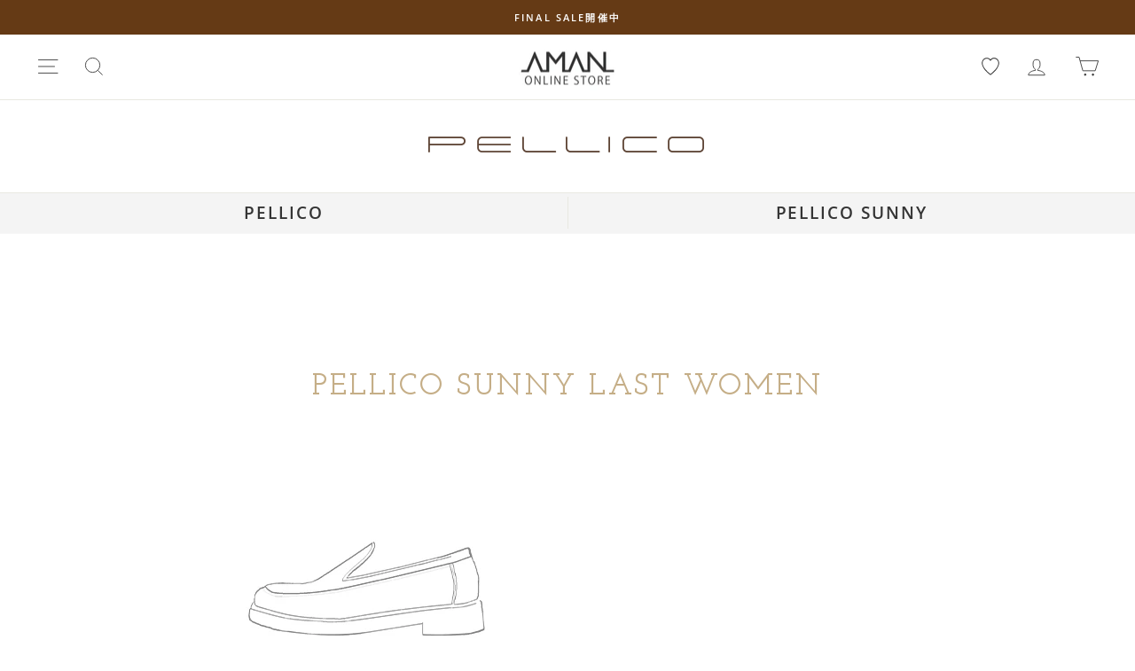

--- FILE ---
content_type: text/html; charset=utf-8
request_url: https://store.aman.ne.jp/pages/pellicosunny_last
body_size: 74108
content:















<!doctype html>
<html class="no-js" lang="ja" dir="ltr">
<head>





  <meta name="google-site-verification" content="iM8AIouGmw8yzBXO2Rc3Ao3Hxj9wRROCdMZKkaKG1BQ" />
  <meta charset="utf-8">
  <meta http-equiv="X-UA-Compatible" content="IE=edge,chrome=1">
  <meta name="viewport" content="width=device-width,initial-scale=1">
  <meta name="theme-color" content="#222222">
  <link rel="canonical" href="https://store.aman.ne.jp/pages/pellicosunny_last">
  <link rel="preconnect" href="https://cdn.shopify.com">
  <link rel="preconnect" href="https://fonts.shopifycdn.com">
  <link rel="dns-prefetch" href="https://productreviews.shopifycdn.com">
  <link rel="dns-prefetch" href="https://ajax.googleapis.com">
  <link rel="dns-prefetch" href="https://maps.googleapis.com">
  <link rel="dns-prefetch" href="https://maps.gstatic.com"><link rel="shortcut icon" href="//store.aman.ne.jp/cdn/shop/files/d37069-7-a33e777be2cf3470043a-29_32x32.png?v=1652316086" type="image/png" /><title>木型で選ぶ | PELLICO SUNNY | ペリーコサニー | AMAN ONLINE STORE
</title>
<meta name="description" content="AMAN ONLINE STOREは、株式会社アマンが取り扱う「PELLICO(ペリーコ)」「ZANELLATO(ザネラート)」「A VACATION(ア ヴァケーション)」の公式通販サイトです。木型で選ぶはこちらからご覧ください。">



















<meta property="og:site_name" content="AMAN ONLINE STORE">
  <meta property="og:url" content="https://store.aman.ne.jp/pages/pellicosunny_last">
  <meta property="og:title" content="木型で選ぶ | PELLICO SUNNY | ペリーコサニー | AMAN ONLINE STORE">
  <meta property="og:type" content="website">
  <meta property="og:description" content="AMAN ONLINE STOREは、株式会社アマンが取り扱う「PELLICO(ペリーコ)」「ZANELLATO(ザネラート)」「A VACATION(ア ヴァケーション)」の公式通販サイトです。木型で選ぶはこちらからご覧ください。"><meta property="og:image" content="http://store.aman.ne.jp/cdn/shop/files/OGP.png?v=1664791951">
    <meta property="og:image:secure_url" content="https://store.aman.ne.jp/cdn/shop/files/OGP.png?v=1664791951">
    <meta property="og:image:width" content="1200">
    <meta property="og:image:height" content="628"><meta name="twitter:site" content="@">
  <meta name="twitter:card" content="summary_large_image">
  <meta name="twitter:title" content="木型で選ぶ | PELLICO SUNNY | ペリーコサニー | AMAN ONLINE STORE">
  <meta name="twitter:description" content="AMAN ONLINE STOREは、株式会社アマンが取り扱う「PELLICO(ペリーコ)」「ZANELLATO(ザネラート)」「A VACATION(ア ヴァケーション)」の公式通販サイトです。木型で選ぶはこちらからご覧ください。">
<style data-shopify>@font-face {
  font-family: Roboto;
  font-weight: 500;
  font-style: normal;
  font-display: swap;
  src: url("//store.aman.ne.jp/cdn/fonts/roboto/roboto_n5.250d51708d76acbac296b0e21ede8f81de4e37aa.woff2") format("woff2"),
       url("//store.aman.ne.jp/cdn/fonts/roboto/roboto_n5.535e8c56f4cbbdea416167af50ab0ff1360a3949.woff") format("woff");
}

  @font-face {
  font-family: "Open Sans";
  font-weight: 400;
  font-style: normal;
  font-display: swap;
  src: url("//store.aman.ne.jp/cdn/fonts/open_sans/opensans_n4.c32e4d4eca5273f6d4ee95ddf54b5bbb75fc9b61.woff2") format("woff2"),
       url("//store.aman.ne.jp/cdn/fonts/open_sans/opensans_n4.5f3406f8d94162b37bfa232b486ac93ee892406d.woff") format("woff");
}


  @font-face {
  font-family: "Open Sans";
  font-weight: 600;
  font-style: normal;
  font-display: swap;
  src: url("//store.aman.ne.jp/cdn/fonts/open_sans/opensans_n6.15aeff3c913c3fe570c19cdfeed14ce10d09fb08.woff2") format("woff2"),
       url("//store.aman.ne.jp/cdn/fonts/open_sans/opensans_n6.14bef14c75f8837a87f70ce22013cb146ee3e9f3.woff") format("woff");
}

  @font-face {
  font-family: "Open Sans";
  font-weight: 400;
  font-style: italic;
  font-display: swap;
  src: url("//store.aman.ne.jp/cdn/fonts/open_sans/opensans_i4.6f1d45f7a46916cc95c694aab32ecbf7509cbf33.woff2") format("woff2"),
       url("//store.aman.ne.jp/cdn/fonts/open_sans/opensans_i4.4efaa52d5a57aa9a57c1556cc2b7465d18839daa.woff") format("woff");
}

  @font-face {
  font-family: "Open Sans";
  font-weight: 600;
  font-style: italic;
  font-display: swap;
  src: url("//store.aman.ne.jp/cdn/fonts/open_sans/opensans_i6.828bbc1b99433eacd7d50c9f0c1bfe16f27b89a3.woff2") format("woff2"),
       url("//store.aman.ne.jp/cdn/fonts/open_sans/opensans_i6.a79e1402e2bbd56b8069014f43ff9c422c30d057.woff") format("woff");
}

</style><link href="//store.aman.ne.jp/cdn/shop/t/38/assets/theme.css?v=128056276660723705261740463692" rel="stylesheet" type="text/css" media="all" />
<style data-shopify>:root {
    --typeHeaderPrimary: Roboto;
    --typeHeaderFallback: sans-serif;
    --typeHeaderSize: 24px;
    --typeHeaderWeight: 500;
    --typeHeaderLineHeight: 1.4;
    --typeHeaderSpacing: 0.1em;

    --typeBasePrimary:"Open Sans", YuGothic, "YuGothic";
    --typeBaseFallback:sans-serif;
    --typeBaseSize: 14px;
    --typeBaseWeight: 400;
    --typeBaseSpacing: 0.1em;
    --typeBaseLineHeight: 1.6;

    --typeCollectionTitle: 15px;

    --iconWeight: 2px;
    --iconLinecaps: miter;

    
      --buttonRadius: 0px;
    

    --colorGridOverlayOpacity: 0.1;
  }

  .placeholder-content {
    background-image: linear-gradient(100deg, #ffffff 40%, #f7f7f7 63%, #ffffff 79%);
  }</style>

  <script>
    document.documentElement.className = document.documentElement.className.replace('no-js', 'js');

    window.theme = window.theme || {};
    theme.routes = {
      home: "/",
      cart: "/cart.js",
      cartPage: "/cart",
      cartAdd: "/cart/add.js",
      cartChange: "/cart/change.js",
      search: "/search"
    };
    theme.strings = {
      soldOut: "Sold Out",
      unavailable: "お取り扱いできません",
      inStockLabel: "在庫あり、発送可能",
      stockLabel: "残りわずか - [count] 個の商品が残っています。",
      willNotShipUntil: "出荷準備中[date]",
      willBeInStockAfter: "再入荷[date]",
      waitingForStock: "在庫の確認中",
      savePrice: "[saved_amount]OFF",
      cartEmpty: "カート内に商品がありません。",
      cartTermsConfirmation: "チェックアウトするには、販売条件に同意する必要があります。",
      searchCollections: "コレクション:",
      searchPages: "ページ:",
      searchArticles: "記事:"
    };
    theme.settings = {
      dynamicVariantsEnable: true,
      cartType: "page",
      isCustomerTemplate: false,
      moneyFormat: "¥{{amount_no_decimals}}",
      saveType: "percent",
      productImageSize: "natural",
      productImageCover: false,
      predictiveSearch: false,
      predictiveSearchType: "product",
      quickView: true,
      themeName: 'Impulse',
      themeVersion: "5.5.3"
    };
  </script>

  
  <script>window.performance && window.performance.mark && window.performance.mark('shopify.content_for_header.start');</script><meta name="facebook-domain-verification" content="iu83l7dd2bgfku0pno2dgk4g812mm8">
<meta name="google-site-verification" content="b3FTOYnRB4R9C-V2uVdyr07FAGVsYdeYwOzybqPjiW0">
<meta id="shopify-digital-wallet" name="shopify-digital-wallet" content="/63938035938/digital_wallets/dialog">
<meta name="shopify-checkout-api-token" content="ecdade2ad9425b85e9eb24aec5a4a235">
<script async="async" src="/checkouts/internal/preloads.js?locale=ja-JP"></script>
<link rel="preconnect" href="https://shop.app" crossorigin="anonymous">
<script async="async" src="https://shop.app/checkouts/internal/preloads.js?locale=ja-JP&shop_id=63938035938" crossorigin="anonymous"></script>
<script id="apple-pay-shop-capabilities" type="application/json">{"shopId":63938035938,"countryCode":"JP","currencyCode":"JPY","merchantCapabilities":["supports3DS"],"merchantId":"gid:\/\/shopify\/Shop\/63938035938","merchantName":"AMAN ONLINE STORE","requiredBillingContactFields":["postalAddress","email","phone"],"requiredShippingContactFields":["postalAddress","email","phone"],"shippingType":"shipping","supportedNetworks":["amex"],"total":{"type":"pending","label":"AMAN ONLINE STORE","amount":"1.00"},"shopifyPaymentsEnabled":true,"supportsSubscriptions":false}</script>
<script id="shopify-features" type="application/json">{"accessToken":"ecdade2ad9425b85e9eb24aec5a4a235","betas":["rich-media-storefront-analytics"],"domain":"store.aman.ne.jp","predictiveSearch":false,"shopId":63938035938,"locale":"ja"}</script>
<script>var Shopify = Shopify || {};
Shopify.shop = "store-aman-ne-jp.myshopify.com";
Shopify.locale = "ja";
Shopify.currency = {"active":"JPY","rate":"1.0"};
Shopify.country = "JP";
Shopify.theme = {"name":"AMAN\/main","id":147626918114,"schema_name":"Impulse","schema_version":"5.5.3","theme_store_id":null,"role":"main"};
Shopify.theme.handle = "null";
Shopify.theme.style = {"id":null,"handle":null};
Shopify.cdnHost = "store.aman.ne.jp/cdn";
Shopify.routes = Shopify.routes || {};
Shopify.routes.root = "/";</script>
<script type="module">!function(o){(o.Shopify=o.Shopify||{}).modules=!0}(window);</script>
<script>!function(o){function n(){var o=[];function n(){o.push(Array.prototype.slice.apply(arguments))}return n.q=o,n}var t=o.Shopify=o.Shopify||{};t.loadFeatures=n(),t.autoloadFeatures=n()}(window);</script>
<script>
  window.ShopifyPay = window.ShopifyPay || {};
  window.ShopifyPay.apiHost = "shop.app\/pay";
  window.ShopifyPay.redirectState = null;
</script>
<script id="shop-js-analytics" type="application/json">{"pageType":"page"}</script>
<script defer="defer" async type="module" src="//store.aman.ne.jp/cdn/shopifycloud/shop-js/modules/v2/client.init-shop-cart-sync_0MstufBG.ja.esm.js"></script>
<script defer="defer" async type="module" src="//store.aman.ne.jp/cdn/shopifycloud/shop-js/modules/v2/chunk.common_jll-23Z1.esm.js"></script>
<script defer="defer" async type="module" src="//store.aman.ne.jp/cdn/shopifycloud/shop-js/modules/v2/chunk.modal_HXih6-AF.esm.js"></script>
<script type="module">
  await import("//store.aman.ne.jp/cdn/shopifycloud/shop-js/modules/v2/client.init-shop-cart-sync_0MstufBG.ja.esm.js");
await import("//store.aman.ne.jp/cdn/shopifycloud/shop-js/modules/v2/chunk.common_jll-23Z1.esm.js");
await import("//store.aman.ne.jp/cdn/shopifycloud/shop-js/modules/v2/chunk.modal_HXih6-AF.esm.js");

  window.Shopify.SignInWithShop?.initShopCartSync?.({"fedCMEnabled":true,"windoidEnabled":true});

</script>
<script>
  window.Shopify = window.Shopify || {};
  if (!window.Shopify.featureAssets) window.Shopify.featureAssets = {};
  window.Shopify.featureAssets['shop-js'] = {"shop-cart-sync":["modules/v2/client.shop-cart-sync_DN7iwvRY.ja.esm.js","modules/v2/chunk.common_jll-23Z1.esm.js","modules/v2/chunk.modal_HXih6-AF.esm.js"],"init-fed-cm":["modules/v2/client.init-fed-cm_DmZOWWut.ja.esm.js","modules/v2/chunk.common_jll-23Z1.esm.js","modules/v2/chunk.modal_HXih6-AF.esm.js"],"shop-cash-offers":["modules/v2/client.shop-cash-offers_HFfvn_Gz.ja.esm.js","modules/v2/chunk.common_jll-23Z1.esm.js","modules/v2/chunk.modal_HXih6-AF.esm.js"],"shop-login-button":["modules/v2/client.shop-login-button_BVN3pvk0.ja.esm.js","modules/v2/chunk.common_jll-23Z1.esm.js","modules/v2/chunk.modal_HXih6-AF.esm.js"],"pay-button":["modules/v2/client.pay-button_CyS_4GVi.ja.esm.js","modules/v2/chunk.common_jll-23Z1.esm.js","modules/v2/chunk.modal_HXih6-AF.esm.js"],"shop-button":["modules/v2/client.shop-button_zh22db91.ja.esm.js","modules/v2/chunk.common_jll-23Z1.esm.js","modules/v2/chunk.modal_HXih6-AF.esm.js"],"avatar":["modules/v2/client.avatar_BTnouDA3.ja.esm.js"],"init-windoid":["modules/v2/client.init-windoid_BlVJIuJ5.ja.esm.js","modules/v2/chunk.common_jll-23Z1.esm.js","modules/v2/chunk.modal_HXih6-AF.esm.js"],"init-shop-for-new-customer-accounts":["modules/v2/client.init-shop-for-new-customer-accounts_BqzwtUK7.ja.esm.js","modules/v2/client.shop-login-button_BVN3pvk0.ja.esm.js","modules/v2/chunk.common_jll-23Z1.esm.js","modules/v2/chunk.modal_HXih6-AF.esm.js"],"init-shop-email-lookup-coordinator":["modules/v2/client.init-shop-email-lookup-coordinator_DKDv3hKi.ja.esm.js","modules/v2/chunk.common_jll-23Z1.esm.js","modules/v2/chunk.modal_HXih6-AF.esm.js"],"init-shop-cart-sync":["modules/v2/client.init-shop-cart-sync_0MstufBG.ja.esm.js","modules/v2/chunk.common_jll-23Z1.esm.js","modules/v2/chunk.modal_HXih6-AF.esm.js"],"shop-toast-manager":["modules/v2/client.shop-toast-manager_BkVvTGW3.ja.esm.js","modules/v2/chunk.common_jll-23Z1.esm.js","modules/v2/chunk.modal_HXih6-AF.esm.js"],"init-customer-accounts":["modules/v2/client.init-customer-accounts_CZbUHFPX.ja.esm.js","modules/v2/client.shop-login-button_BVN3pvk0.ja.esm.js","modules/v2/chunk.common_jll-23Z1.esm.js","modules/v2/chunk.modal_HXih6-AF.esm.js"],"init-customer-accounts-sign-up":["modules/v2/client.init-customer-accounts-sign-up_C0QA8nCd.ja.esm.js","modules/v2/client.shop-login-button_BVN3pvk0.ja.esm.js","modules/v2/chunk.common_jll-23Z1.esm.js","modules/v2/chunk.modal_HXih6-AF.esm.js"],"shop-follow-button":["modules/v2/client.shop-follow-button_CSkbpFfm.ja.esm.js","modules/v2/chunk.common_jll-23Z1.esm.js","modules/v2/chunk.modal_HXih6-AF.esm.js"],"checkout-modal":["modules/v2/client.checkout-modal_rYdHFJTE.ja.esm.js","modules/v2/chunk.common_jll-23Z1.esm.js","modules/v2/chunk.modal_HXih6-AF.esm.js"],"shop-login":["modules/v2/client.shop-login_DeXIozZF.ja.esm.js","modules/v2/chunk.common_jll-23Z1.esm.js","modules/v2/chunk.modal_HXih6-AF.esm.js"],"lead-capture":["modules/v2/client.lead-capture_DGEoeVgo.ja.esm.js","modules/v2/chunk.common_jll-23Z1.esm.js","modules/v2/chunk.modal_HXih6-AF.esm.js"],"payment-terms":["modules/v2/client.payment-terms_BXPcfuME.ja.esm.js","modules/v2/chunk.common_jll-23Z1.esm.js","modules/v2/chunk.modal_HXih6-AF.esm.js"]};
</script>
<script>(function() {
  var isLoaded = false;
  function asyncLoad() {
    if (isLoaded) return;
    isLoaded = true;
    var urls = ["https:\/\/cdn.s3.pop-convert.com\/pcjs.production.min.js?unique_id=store-aman-ne-jp.myshopify.com\u0026shop=store-aman-ne-jp.myshopify.com","https:\/\/script.pop-convert.com\/new-micro\/production.pc.min.js?unique_id=store-aman-ne-jp.myshopify.com\u0026shop=store-aman-ne-jp.myshopify.com","https:\/\/na.shgcdn3.com\/pixel-collector.js?shop=store-aman-ne-jp.myshopify.com"];
    for (var i = 0; i < urls.length; i++) {
      var s = document.createElement('script');
      s.type = 'text/javascript';
      s.async = true;
      s.src = urls[i];
      var x = document.getElementsByTagName('script')[0];
      x.parentNode.insertBefore(s, x);
    }
  };
  if(window.attachEvent) {
    window.attachEvent('onload', asyncLoad);
  } else {
    window.addEventListener('load', asyncLoad, false);
  }
})();</script>
<script id="__st">var __st={"a":63938035938,"offset":32400,"reqid":"82cd1f53-009a-4006-b7c8-51f2f577bef7-1769311626","pageurl":"store.aman.ne.jp\/pages\/pellicosunny_last","s":"pages-99216818402","u":"35850d00d733","p":"page","rtyp":"page","rid":99216818402};</script>
<script>window.ShopifyPaypalV4VisibilityTracking = true;</script>
<script id="captcha-bootstrap">!function(){'use strict';const t='contact',e='account',n='new_comment',o=[[t,t],['blogs',n],['comments',n],[t,'customer']],c=[[e,'customer_login'],[e,'guest_login'],[e,'recover_customer_password'],[e,'create_customer']],r=t=>t.map((([t,e])=>`form[action*='/${t}']:not([data-nocaptcha='true']) input[name='form_type'][value='${e}']`)).join(','),a=t=>()=>t?[...document.querySelectorAll(t)].map((t=>t.form)):[];function s(){const t=[...o],e=r(t);return a(e)}const i='password',u='form_key',d=['recaptcha-v3-token','g-recaptcha-response','h-captcha-response',i],f=()=>{try{return window.sessionStorage}catch{return}},m='__shopify_v',_=t=>t.elements[u];function p(t,e,n=!1){try{const o=window.sessionStorage,c=JSON.parse(o.getItem(e)),{data:r}=function(t){const{data:e,action:n}=t;return t[m]||n?{data:e,action:n}:{data:t,action:n}}(c);for(const[e,n]of Object.entries(r))t.elements[e]&&(t.elements[e].value=n);n&&o.removeItem(e)}catch(o){console.error('form repopulation failed',{error:o})}}const l='form_type',E='cptcha';function T(t){t.dataset[E]=!0}const w=window,h=w.document,L='Shopify',v='ce_forms',y='captcha';let A=!1;((t,e)=>{const n=(g='f06e6c50-85a8-45c8-87d0-21a2b65856fe',I='https://cdn.shopify.com/shopifycloud/storefront-forms-hcaptcha/ce_storefront_forms_captcha_hcaptcha.v1.5.2.iife.js',D={infoText:'hCaptchaによる保護',privacyText:'プライバシー',termsText:'利用規約'},(t,e,n)=>{const o=w[L][v],c=o.bindForm;if(c)return c(t,g,e,D).then(n);var r;o.q.push([[t,g,e,D],n]),r=I,A||(h.body.append(Object.assign(h.createElement('script'),{id:'captcha-provider',async:!0,src:r})),A=!0)});var g,I,D;w[L]=w[L]||{},w[L][v]=w[L][v]||{},w[L][v].q=[],w[L][y]=w[L][y]||{},w[L][y].protect=function(t,e){n(t,void 0,e),T(t)},Object.freeze(w[L][y]),function(t,e,n,w,h,L){const[v,y,A,g]=function(t,e,n){const i=e?o:[],u=t?c:[],d=[...i,...u],f=r(d),m=r(i),_=r(d.filter((([t,e])=>n.includes(e))));return[a(f),a(m),a(_),s()]}(w,h,L),I=t=>{const e=t.target;return e instanceof HTMLFormElement?e:e&&e.form},D=t=>v().includes(t);t.addEventListener('submit',(t=>{const e=I(t);if(!e)return;const n=D(e)&&!e.dataset.hcaptchaBound&&!e.dataset.recaptchaBound,o=_(e),c=g().includes(e)&&(!o||!o.value);(n||c)&&t.preventDefault(),c&&!n&&(function(t){try{if(!f())return;!function(t){const e=f();if(!e)return;const n=_(t);if(!n)return;const o=n.value;o&&e.removeItem(o)}(t);const e=Array.from(Array(32),(()=>Math.random().toString(36)[2])).join('');!function(t,e){_(t)||t.append(Object.assign(document.createElement('input'),{type:'hidden',name:u})),t.elements[u].value=e}(t,e),function(t,e){const n=f();if(!n)return;const o=[...t.querySelectorAll(`input[type='${i}']`)].map((({name:t})=>t)),c=[...d,...o],r={};for(const[a,s]of new FormData(t).entries())c.includes(a)||(r[a]=s);n.setItem(e,JSON.stringify({[m]:1,action:t.action,data:r}))}(t,e)}catch(e){console.error('failed to persist form',e)}}(e),e.submit())}));const S=(t,e)=>{t&&!t.dataset[E]&&(n(t,e.some((e=>e===t))),T(t))};for(const o of['focusin','change'])t.addEventListener(o,(t=>{const e=I(t);D(e)&&S(e,y())}));const B=e.get('form_key'),M=e.get(l),P=B&&M;t.addEventListener('DOMContentLoaded',(()=>{const t=y();if(P)for(const e of t)e.elements[l].value===M&&p(e,B);[...new Set([...A(),...v().filter((t=>'true'===t.dataset.shopifyCaptcha))])].forEach((e=>S(e,t)))}))}(h,new URLSearchParams(w.location.search),n,t,e,['guest_login'])})(!1,!0)}();</script>
<script integrity="sha256-4kQ18oKyAcykRKYeNunJcIwy7WH5gtpwJnB7kiuLZ1E=" data-source-attribution="shopify.loadfeatures" defer="defer" src="//store.aman.ne.jp/cdn/shopifycloud/storefront/assets/storefront/load_feature-a0a9edcb.js" crossorigin="anonymous"></script>
<script crossorigin="anonymous" defer="defer" src="//store.aman.ne.jp/cdn/shopifycloud/storefront/assets/shopify_pay/storefront-65b4c6d7.js?v=20250812"></script>
<script data-source-attribution="shopify.dynamic_checkout.dynamic.init">var Shopify=Shopify||{};Shopify.PaymentButton=Shopify.PaymentButton||{isStorefrontPortableWallets:!0,init:function(){window.Shopify.PaymentButton.init=function(){};var t=document.createElement("script");t.src="https://store.aman.ne.jp/cdn/shopifycloud/portable-wallets/latest/portable-wallets.ja.js",t.type="module",document.head.appendChild(t)}};
</script>
<script data-source-attribution="shopify.dynamic_checkout.buyer_consent">
  function portableWalletsHideBuyerConsent(e){var t=document.getElementById("shopify-buyer-consent"),n=document.getElementById("shopify-subscription-policy-button");t&&n&&(t.classList.add("hidden"),t.setAttribute("aria-hidden","true"),n.removeEventListener("click",e))}function portableWalletsShowBuyerConsent(e){var t=document.getElementById("shopify-buyer-consent"),n=document.getElementById("shopify-subscription-policy-button");t&&n&&(t.classList.remove("hidden"),t.removeAttribute("aria-hidden"),n.addEventListener("click",e))}window.Shopify?.PaymentButton&&(window.Shopify.PaymentButton.hideBuyerConsent=portableWalletsHideBuyerConsent,window.Shopify.PaymentButton.showBuyerConsent=portableWalletsShowBuyerConsent);
</script>
<script data-source-attribution="shopify.dynamic_checkout.cart.bootstrap">document.addEventListener("DOMContentLoaded",(function(){function t(){return document.querySelector("shopify-accelerated-checkout-cart, shopify-accelerated-checkout")}if(t())Shopify.PaymentButton.init();else{new MutationObserver((function(e,n){t()&&(Shopify.PaymentButton.init(),n.disconnect())})).observe(document.body,{childList:!0,subtree:!0})}}));
</script>
<link id="shopify-accelerated-checkout-styles" rel="stylesheet" media="screen" href="https://store.aman.ne.jp/cdn/shopifycloud/portable-wallets/latest/accelerated-checkout-backwards-compat.css" crossorigin="anonymous">
<style id="shopify-accelerated-checkout-cart">
        #shopify-buyer-consent {
  margin-top: 1em;
  display: inline-block;
  width: 100%;
}

#shopify-buyer-consent.hidden {
  display: none;
}

#shopify-subscription-policy-button {
  background: none;
  border: none;
  padding: 0;
  text-decoration: underline;
  font-size: inherit;
  cursor: pointer;
}

#shopify-subscription-policy-button::before {
  box-shadow: none;
}

      </style>

<script>window.performance && window.performance.mark && window.performance.mark('shopify.content_for_header.end');</script>
  





  <script type="text/javascript">
    
      window.__shgMoneyFormat = window.__shgMoneyFormat || {"JPY":{"currency":"JPY","currency_symbol":"¥","currency_symbol_location":"left","decimal_places":0,"decimal_separator":".","thousands_separator":","}};
    
    window.__shgCurrentCurrencyCode = window.__shgCurrentCurrencyCode || {
      currency: "JPY",
      currency_symbol: "¥",
      decimal_separator: ".",
      thousands_separator: ",",
      decimal_places: 2,
      currency_symbol_location: "left"
    };
  </script>




  <script src="//store.aman.ne.jp/cdn/shop/t/38/assets/vendor-scripts-v11.js" defer="defer"></script><script src="//store.aman.ne.jp/cdn/shop/t/38/assets/theme.js?v=109582060945188557601740463683" defer="defer"></script><link rel="dns-prefetch" href="https://cdn.secomapp.com/">
<link rel="dns-prefetch" href="https://ajax.googleapis.com/">
<link rel="dns-prefetch" href="https://cdnjs.cloudflare.com/">
<link rel="preload" as="stylesheet" href="//store.aman.ne.jp/cdn/shop/t/38/assets/sca-pp.css?v=178374312540912810101740463681">

<link rel="stylesheet" href="//store.aman.ne.jp/cdn/shop/t/38/assets/sca-pp.css?v=178374312540912810101740463681">
 <script>
  
  SCAPPShop = {};
    
  </script>

  
  <!-- Google Tag Manager -->
<script>(function(w,d,s,l,i){w[l]=w[l]||[];w[l].push({'gtm.start':
new Date().getTime(),event:'gtm.js'});var f=d.getElementsByTagName(s)[0],
j=d.createElement(s),dl=l!='dataLayer'?'&l='+l:'';j.async=true;j.src=
'https://www.googletagmanager.com/gtm.js?id='+i+dl;f.parentNode.insertBefore(j,f);
})(window,document,'script','dataLayer','GTM-WZ7NKZ5');</script>
<!-- End Google Tag Manager -->

  

<script type="text/javascript">
  
    window.SHG_CUSTOMER = null;
  
</script>









<style>
@media only screen and (max-width: 768px) {
  #shopify-section-template--18005167243490__text_columns_rRkhgm .grid {
    display: flex;
    flex-wrap: wrap;
  }
  #shopify-section-template--18005167243490__text_columns_rRkhgm .grid__item {
        width: calc(100% / 2) !important;
  }
}
</style>


<!-- BEGIN app block: shopify://apps/smart-filter-search/blocks/app-embed/5cc1944c-3014-4a2a-af40-7d65abc0ef73 --><link href="https://cdn.shopify.com/extensions/019bedf3-dbd2-7a1b-80f7-d2cbc9c6a0cf/smart-product-filters-646/assets/globo.filter.min.js" as="script" rel="preload">
<link rel="preconnect" href="https://filter-u4.globo.io" crossorigin>
<link rel="dns-prefetch" href="https://filter-u4.globo.io"><link rel="stylesheet" href="https://cdn.shopify.com/extensions/019bedf3-dbd2-7a1b-80f7-d2cbc9c6a0cf/smart-product-filters-646/assets/globo.search.css" media="print" onload="this.media='all'">

<meta id="search_terms_value" content="" />
<!-- BEGIN app snippet: global.variables --><script>
  window.shopCurrency = "JPY";
  window.shopCountry = "JP";
  window.shopLanguageCode = "ja";

  window.currentCurrency = "JPY";
  window.currentCountry = "JP";
  window.currentLanguageCode = "ja";

  window.shopCustomer = false

  window.useCustomTreeTemplate = false;
  window.useCustomProductTemplate = false;

  window.GloboFilterRequestOrigin = "https://store.aman.ne.jp";
  window.GloboFilterShopifyDomain = "store-aman-ne-jp.myshopify.com";
  window.GloboFilterSFAT = "";
  window.GloboFilterSFApiVersion = "2025-07";
  window.GloboFilterProxyPath = "/apps/globofilters";
  window.GloboFilterRootUrl = "";
  window.GloboFilterTranslation = {"search":{"suggestions":"オススメ","collections":"コレクション","pages":"ページ","product":"商品","products":"商品","view_all":"を検索する","view_all_products":"すべての製品を見る","not_found":"は見つかりませんでした。","product_not_found":"製品は見つかりませんでした","no_result_keywords_suggestions_title":"よくある検索","no_result_products_suggestions_title":"However, You may like","zero_character_keywords_suggestions_title":"Suggestions","zero_character_popular_searches_title":"Popular searches","zero_character_products_suggestions_title":"Trending products"},"form":{"heading":"製品検索","select":"-- 選択してください --","search":"検索","submit":"検索","clear":"クリア"},"filter":{"filter_by":"絞り込む","clear_all":"クリア","view":"見る","clear":"クリア","in_stock":"在庫あり","out_of_stock":"在庫なし","ready_to_ship":"Ready to ship","search":"検索オプション","choose_values":"Choose values","show_more":"もっと見る","show_less":"閉じる"},"sort":{"sort_by":"並び替え","manually":"おすすめ順","availability_in_stock_first":"在庫順","relevance":"関連順","best_selling":"売れている順","alphabetically_a_z":"アルファベット順, A-Z","alphabetically_z_a":"アルファベット順,  Z-A","price_low_to_high":"価格の安い順","price_high_to_low":"価格の高い順","date_new_to_old":"新着順","date_old_to_new":"古い商品順","sale_off":"オフ率が高い順"},"product":{"add_to_cart":"カートに入れる","unavailable":"利用できません","sold_out":"Sold out","sale":"Sale","load_more":"もっと見る","limit":"表示","search":"製品検索","no_results":"該当する商品はありません。"},"labels":{"110219":"ウェア","158175":"シューズ","158176":"バッグ","158177":"アクセサリー","158178":"サイズ","158179":"木型","158180":"ヒール高","158181":"在庫","162315":"カラー","163136":"性別","195017":"オフ率","511088":"ブランド","511089":"ライフスタイル","511261":"ファッション小物","511607":"カテゴリー","511611":"サイズ","511612":"木型","511613":"ヒール高","511614":"在庫","511615":"カラー","511616":"性別","511617":"オフ率","511618":"ブランド"},"customOrder":[]};
  window.isMultiCurrency =false;
  window.globoEmbedFilterAssetsUrl = 'https://cdn.shopify.com/extensions/019bedf3-dbd2-7a1b-80f7-d2cbc9c6a0cf/smart-product-filters-646/assets/';
  window.assetsUrl = window.globoEmbedFilterAssetsUrl;
  window.GloboMoneyFormat = "¥{{amount_no_decimals}}";
</script><!-- END app snippet -->
<script type="text/javascript" hs-ignore data-ccm-injected>document.getElementsByTagName('html')[0].classList.add('spf-filter-loading','spf-has-filter', 'gf-left','theme-store-id-857','gf-theme-version-5','spf-layout-theme');
window.enabledEmbedFilter = true;
window.currentThemeId = 147626918114;
window.sortByRelevance = false;
window.moneyFormat = "¥{{amount_no_decimals}}";
window.GloboMoneyWithCurrencyFormat = "¥{{amount_no_decimals}} JPY";
window.filesUrl = '//store.aman.ne.jp/cdn/shop/files/';
var GloboEmbedFilterConfig = {
api: {filterUrl: "https://filter-u4.globo.io/filter",searchUrl: "https://filter-u4.globo.io/search", url: "https://filter-u4.globo.io"},
shop: {
  name: "AMAN ONLINE STORE",
  url: "https://store.aman.ne.jp",
  domain: "store-aman-ne-jp.myshopify.com",
  locale: "ja",
  cur_locale: "ja",
  predictive_search_url: "/search/suggest",
  country_code: "JP",
  root_url: "",
  cart_url: "/cart",
  search_url: "/search",
  cart_add_url: "/cart/add",
  search_terms_value: "",
  product_image: {width: 360, height: 504},
  no_image_url: "https://cdn.shopify.com/s/images/themes/product-1.png",
  swatches: [],
  swatchConfig: {"enable":true,"color":["colour","color"],"label":["size"]},
  enableRecommendation: false,
  themeStoreId: 857,
  hideOneValue: false,
  newUrlStruct: true,
  newUrlForSEO: false,themeTranslation:{"137147973858":{"products":{"product":{"sold_out":"Sold Out"},"general":{"sale":"SALE","regular_price":"通常価格","sale_price":"SALE PRICE"}}},"products":{"product":{"sold_out":"Sold Out"},"general":{"sale":"SALE","regular_price":"通常価格","sale_price":"SALE PRICE","color_swatch_trigger":"Color"}},"general":{"accessibility":{"close_modal":"閉じる"}}},redirects: [],
  images: {},
  settings: {"color_body_bg":"#ffffff","color_body_text":"#343434","color_price":"#1c1d1d","color_savings_text":"#C20000","color_borders":"#e8e8e1","color_button":"#222222","color_button_text":"#ffffff","color_sale_tag":"#1c1d1d","color_sale_tag_text":"#ffffff","color_cart_dot":"#ff4f33","color_small_image_bg":"#ffffff","color_large_image_bg":"#0f0f0f","color_header":"#ffffff","color_header_text":"#343434","color_announcement":"#653a15","color_announcement_text":"#ffffff","color_footer":"#ffffff","color_footer_text":"#343434","color_drawer_background":"#ffffff","color_drawer_text":"#343434","color_drawer_border":"#e8e8e1","color_drawer_button":"#222222","color_drawer_button_text":"#ffffff","color_modal_overlays":"#e6e6e6","color_image_text":"#ffffff","color_image_overlay":"#000000","color_image_overlay_opacity":10,"color_image_overlay_text_shadow":20,"type_header_font_family":{"error":"json not allowed for this object"},"type_header_spacing":"100","type_header_base_size":24,"type_header_line_height":1.4,"type_header_capitalize":true,"type_headers_align_text":true,"type_base_font_family":{"error":"json not allowed for this object"},"type_base_spacing":"100","type_base_size":14,"type_base_line_height":1.6,"type_body_align_text":true,"type_navigation_style":"body","type_navigation_size":14,"type_navigation_capitalize":true,"type_product_style":"body","type_product_capitalize":true,"type_collection_font":"body","type_collection_size":15,"button_style":"square","icon_weight":"2px","icon_linecaps":"miter","product_save_amount":true,"product_save_type":"percent","vendor_enable":true,"quick_shop_enable":true,"quick_shop_text":"Quick view","product_grid_image_size":"natural","product_grid_image_fill":false,"product_hover_image":false,"enable_swatches":false,"swatch_style":"round","enable_product_reviews":false,"collection_grid_style":"overlaid-box","collection_grid_shape":"square","collection_grid_image":"product","collection_grid_text_align":"center","collection_grid_tint":"#000000","collection_grid_opacity":10,"collection_grid_gutter":true,"cart_type":"page","cart_icon":"cart","cart_additional_buttons":false,"cart_notes_enable":true,"cart_terms_conditions_page":"","cart_terms_conditions_enable":false,"show_shipping_date_selector":true,"start_shipping_date":10,"end_shipping_date":17,"disable_shipping_date_from":"2025-12-30","disable_shipping_date_to":"2026-01-05","disable_days":"","social_facebook_link":"","social_twitter_link":"","social_pinterest_link":"","social_instagram_link":"https:\/\/www.instagram.com\/amanonlinestore\/","social_snapchat_link":"","social_tiktok_link":"","social_tumblr_link":"","social_linkedin_link":"","social_youtube_link":"","social_vimeo_link":"","social_line_link":"https:\/\/lin.ee\/YxUDDjL","share_facebook":true,"share_twitter":true,"share_pinterest":false,"share_line":true,"favicon":"\/\/store.aman.ne.jp\/cdn\/shop\/files\/d37069-7-a33e777be2cf3470043a-29.png?v=1652316086","search_enable":true,"search_type":"product","predictive_search_enabled":false,"predictive_search_show_vendor":false,"predictive_search_show_price":false,"predictive_image_size":"square","show_breadcrumbs":false,"show_breadcrumbs_collection_link":false,"text_direction":"ltr","disable_animations":false,"checkout_logo_image":"\/\/store.aman.ne.jp\/cdn\/shop\/files\/logo.png?v=1670484508","checkout_logo_position":"center","checkout_logo_size":"small","checkout_body_background_color":"#ffffff","checkout_input_background_color_mode":"white","checkout_sidebar_background_color":"#fafafa","checkout_heading_font":"-apple-system, BlinkMacSystemFont, 'Segoe UI', Roboto, Helvetica, Arial, sans-serif, 'Apple Color Emoji', 'Segoe UI Emoji', 'Segoe UI Symbol'","checkout_body_font":"-apple-system, BlinkMacSystemFont, 'Segoe UI', Roboto, Helvetica, Arial, sans-serif, 'Apple Color Emoji', 'Segoe UI Emoji', 'Segoe UI Symbol'","checkout_accent_color":"#111111","checkout_button_color":"#111111","checkout_error_color":"#ff6d6d","breadcrumb":false,"customer_layout":"customer_area"},
  gridSettings: {"layout":"theme","useCustomTemplate":false,"useCustomTreeTemplate":false,"skin":5,"limits":[12,24,48],"productsPerPage":12,"sorts":["stock-descending","best-selling","price-ascending","price-descending","created-descending","created-ascending","sale-descending"],"noImageUrl":"https:\/\/cdn.shopify.com\/s\/images\/themes\/product-1.png","imageWidth":"360","imageHeight":"504","imageRatio":140,"imageSize":"360_504","alignment":"left","hideOneValue":false,"elements":["soldoutLabel","saleLabel","quickview","addToCart","vendor","swatch","price","secondImage"],"saleLabelClass":" sale-text","saleMode":3,"gridItemClass":"spf-col-xl-4 spf-col-lg-4 spf-col-md-6 spf-col-sm-6 spf-col-6","swatchClass":"","swatchConfig":{"enable":true,"color":["colour","color"],"label":["size"]},"variant_redirect":true,"showSelectedVariantInfo":true},
  home_filter: false,
  page: "page",
  sorts: ["stock-descending","best-selling","price-ascending","price-descending","created-descending","created-ascending","sale-descending"],
  limits: [12,24,48],
  cache: true,
  layout: "theme",
  marketTaxInclusion: false,
  priceTaxesIncluded: true,
  customerTaxesIncluded: true,
  useCustomTemplate: false,
  hasQuickviewTemplate: false
},
analytic: {"enableViewProductAnalytic":true,"enableSearchAnalytic":true,"enableFilterAnalytic":true,"enableATCAnalytic":false},
taxes: [],
special_countries: null,
adjustments: false,
year_make_model: {
  id: 0,
  prefix: "gff_",
  heading: "",
  showSearchInput: false,
  showClearAllBtn: false
},
filter: {
  id:23520,
  prefix: "gf_",
  layout: 1,
  sublayout: 1,
  showCount: true,
  showRefine: true,
  refineSettings: {"style":"rounded","positions":["sidebar_mobile","toolbar_desktop","toolbar_mobile"],"color":"#000000","iconColor":"#959595","bgColor":"#E8E8E8"},
  isLoadMore: 1,
  filter_on_search_page: true
},
search:{
  enable: true,
  zero_character_suggestion: false,
  pages_suggestion: {enable:false,limit:5},
  keywords_suggestion: {enable:true,limit:10},
  articles_suggestion: {enable:false,limit:5},
  layout: 1,
  product_list_layout: "grid",
  elements: ["vendor","price"]
},
collection: {
  id:0,
  handle:'',
  sort: 'best-selling',
  vendor: null,
  tags: null,
  type: null,
  term: document.getElementById("search_terms_value") != null ? document.getElementById("search_terms_value").content : "",
  limit: 12,
  settings: {"137147973858":{"enable_sidebar":true,"collapsed":true,"filter_style":"sidebar","enable_color_swatches":false,"enable_sort":true},"138109321442":{"enable_sidebar":true,"collapsed":true,"filter_style":"sidebar","enable_color_swatches":false,"enable_sort":true},"142945583330":{"enable_sidebar":true,"collapsed":true,"filter_style":"sidebar","enable_color_swatches":false,"enable_sort":true}},
  products_count: 0,
  enableCollectionSearch: true,
  displayTotalProducts: false,
  excludeTags:null,
  showSelectedVariantInfo: true
},
selector: {products: ""}
}
</script>
<script class="globo-filter-settings-js">
try {} catch (error) {}
</script>
<script src="https://cdn.shopify.com/extensions/019bedf3-dbd2-7a1b-80f7-d2cbc9c6a0cf/smart-product-filters-646/assets/globo.filter.themes.min.js" defer></script><style>.gf-block-title h3, 
.gf-block-title .h3,
.gf-form-input-inner label {
  font-size: 14px !important;
  color: #3a3a3a !important;
  text-transform: uppercase !important;
  font-weight: bold !important;
}
.gf-option-block .gf-btn-show-more{
  font-size: 14px !important;
  text-transform: none !important;
  font-weight: normal !important;
}
.gf-option-block ul li a, 
.gf-option-block ul li button, 
.gf-option-block ul li a span.gf-count,
.gf-option-block ul li button span.gf-count,
.gf-clear, 
.gf-clear-all, 
.selected-item.gf-option-label a,
.gf-form-input-inner select,
.gf-refine-toggle{
  font-size: 14px !important;
  color: #000000 !important;
  text-transform: none !important;
  font-weight: normal !important;
}

.gf-refine-toggle-mobile,
.gf-form-button-group button {
  font-size: 14px !important;
  text-transform: none !important;
  font-weight: normal !important;
  color: #3a3a3a !important;
  border: 1px solid #bfbfbf !important;
  background: #ffffff !important;
}
.gf-option-block-box-rectangle.gf-option-block ul li.gf-box-rectangle a,
.gf-option-block-box-rectangle.gf-option-block ul li.gf-box-rectangle button {
  border-color: #000000 !important;
}
.gf-option-block-box-rectangle.gf-option-block ul li.gf-box-rectangle a.checked,
.gf-option-block-box-rectangle.gf-option-block ul li.gf-box-rectangle button.checked{
  color: #fff !important;
  background-color: #000000 !important;
}
@media (min-width: 768px) {
  .gf-option-block-box-rectangle.gf-option-block ul li.gf-box-rectangle button:hover,
  .gf-option-block-box-rectangle.gf-option-block ul li.gf-box-rectangle a:hover {
    color: #fff !important;
    background-color: #000000 !important;	
  }
}
.gf-option-block.gf-option-block-select select {
  color: #000000 !important;
}

#gf-form.loaded, .gf-YMM-forms.loaded {
  background: #FFFFFF !important;
}
#gf-form h2, .gf-YMM-forms h2 {
  color: #3a3a3a !important;
}
#gf-form label, .gf-YMM-forms label{
  color: #3a3a3a !important;
}
.gf-form-input-wrapper select, 
.gf-form-input-wrapper input{
  border: 1px solid #DEDEDE !important;
  background-color: #FFFFFF !important;
  border-radius: 0px !important;
}
#gf-form .gf-form-button-group button, .gf-YMM-forms .gf-form-button-group button{
  color: #FFFFFF !important;
  background: #3a3a3a !important;
  border-radius: 0px !important;
}

.spf-product-card.spf-product-card__template-3 .spf-product__info.hover{
  background: #FFFFFF;
}
a.spf-product-card__image-wrapper{
  padding-top: 100%;
}
.h4.spf-product-card__title a{
  color: #333333;
  font-size: 15px;
  font-family: "Poppins", sans-serif;   font-weight: 500;  font-style: normal;
  text-transform: none;
}
.h4.spf-product-card__title a:hover{
  color: #000000;
}
.spf-product-card button.spf-product__form-btn-addtocart{
  font-size: 14px;
   font-family: inherit;   font-weight: normal;   font-style: normal;   text-transform: none;
}
.spf-product-card button.spf-product__form-btn-addtocart,
.spf-product-card.spf-product-card__template-4 a.open-quick-view,
.spf-product-card.spf-product-card__template-5 a.open-quick-view,
#gfqv-btn{
  color: #FFFFFF !important;
  border: 1px solid #333333 !important;
  background: #333333 !important;
}
.spf-product-card button.spf-product__form-btn-addtocart:hover,
.spf-product-card.spf-product-card__template-4 a.open-quick-view:hover,
.spf-product-card.spf-product-card__template-5 a.open-quick-view:hover{
  color: #FFFFFF !important;
  border: 1px solid #000000 !important;
  background: #000000 !important;
}
span.spf-product__label.spf-product__label-soldout{
  color: #ffffff;
  background: #989898;
}
span.spf-product__label.spf-product__label-sale{
  color: #F0F0F0;
  background: #d21625;
}
.spf-product-card__vendor a{
  color: #969595;
  font-size: 13px;
  font-family: "Poppins", sans-serif;   font-weight: 400;   font-style: normal; }
.spf-product-card__vendor a:hover{
  color: #969595;
}
.spf-product-card__price-wrapper{
  font-size: 14px;
}
.spf-image-ratio{
  padding-top:100% !important;
}
.spf-product-card__oldprice,
.spf-product-card__saleprice,
.spf-product-card__price,
.gfqv-product-card__oldprice,
.gfqv-product-card__saleprice,
.gfqv-product-card__price
{
  font-size: 14px;
  font-family: "Poppins", sans-serif;   font-weight: 500;   font-style: normal; }

span.spf-product-card__price, span.gfqv-product-card__price{
  color: #141414;
}
span.spf-product-card__oldprice, span.gfqv-product-card__oldprice{
  color: #969595;
}
span.spf-product-card__saleprice, span.gfqv-product-card__saleprice{
  color: #d21625;
}
/* Product Title */
.h4.spf-product-card__title{
    
}
.h4.spf-product-card__title a{

}

/* Product Vendor */
.spf-product-card__vendor{
    
}
.spf-product-card__vendor a{

}

/* Product Price */
.spf-product-card__price-wrapper{
    
}

/* Product Old Price */
span.spf-product-card__oldprice{
    
}

/* Product Sale Price */
span.spf-product-card__saleprice{
    
}

/* Product Regular Price */
span.spf-product-card__price{

}

/* Quickview button */
.open-quick-view{
    
}

/* Add to cart button */
button.spf-product__form-btn-addtocart{
    
}

/* Product image */
img.spf-product-card__image{
    
}

/* Sale label */
span.spf-product__label.spf-product__label.spf-product__label-sale{
    
}

/* Sold out label */
span.spf-product__label.spf-product__label.spf-product__label-soldout{
    
}</style><script>
              window.addEventListener('globoFilterRenderCompleted', function () {
                if(typeof theme != 'undefined' && typeof theme.sections != 'undefined' && typeof theme.Collection!= 'undefined') {
                  theme.sections.register('collection-template', theme.Collection);
                }
                if(typeof theme != 'undefined' && typeof theme.initQuickShop != 'undefined') {
                  theme.initQuickShop();
                }
              });
            </script>
            <script>
        window.addEventListener('globoFilterCloseSearchCompleted', function () {
          if (document.querySelector('#SearchClose') !== null) {
            document.querySelector('#SearchClose').click();
          }
        });
      </script>
    
  

<style></style><script></script><style>
  #gf-grid, #gf-grid *, #gf-loading, #gf-tree, #gf-tree * {
    box-sizing: border-box;
    -webkit-box-sizing: border-box;
    -moz-box-sizing: border-box;
  }
  .gf-refine-toggle-mobile span, span#gf-mobile-refine-toggle {
    align-items: center;
    display: flex;
    height: 38px;
    line-height: 1.45;
    padding: 0 10px;
  }
  .gf-left #gf-tree {
    clear: left;
    min-height: 1px;
    text-align: left;
    width: 20%;
    display: inline-flex;
    flex-direction: column;
  }
  .gf-left #gf-tree:not(.spf-hidden) + #gf-grid {
    padding-left: 25px;
    width: 80%;
    display: inline-flex;
    float: none !important;
    flex-direction: column;
  }
  div#gf-grid:after {
    content: "";
    display: block;
    clear: both;
  }
  .gf-controls-search-form {
    display: flex;
    flex-wrap: wrap;
    margin-bottom: 15px;
    position: relative;
  }
  input.gf-controls-search-input {
    -webkit-appearance: none;
    -moz-appearance: none;
    appearance: none;
    border: 1px solid #e8e8e8;
    border-radius: 2px;
    box-sizing: border-box;
    flex: 1 1 auto;
    font-size: 13px;
    height: 40px;
    line-height: 1;
    margin: 0;
    max-width: 100%;
    outline: 0;
    padding: 10px 30px 10px 40px;
    width: 100%
  }
  span.gf-count {
    font-size: .9em;
    opacity: .6
  }
  button.gf-controls-clear-button,button.gf-controls-search-button {
    background: 0 0;
    border: none;
    border-radius: 0;
    box-shadow: none;
    height: 100%;
    left: 0;
    min-width: auto;
    outline: 0;
    padding: 12px!important;
    position: absolute;
    top: 0;
    width: 40px
  }
  button.gf-controls-search-button {
    cursor: default;
    line-height: 1
  }
  button.gf-controls-search-button svg {
    max-height: 100%;
    max-width: 100%
  }
  button.gf-controls-clear-button {
    display: none;
    left: auto;
    right: 0
  }
  .gf-actions {
    align-items: center;
    display: flex;
    flex-wrap: wrap;
    margin-bottom: 15px;
    margin-left: -8px;
    margin-right: -8px
  }
  span.gf-summary {
    flex: 1 1 auto;
    font-size: 14px;
    height: 38px;
    line-height: 38px;
    text-align: left
  }
  .gf-filter-selection {
    display: flex
  }
</style><script class="globo-filter-theme-product-list-selector-js">window.themeProductListSelector = "#CollectionAjaxContent .collection-grid__wrapper .grid";</script><script class="globo-filter-custom-js">if(window.AVADA_SPEED_WHITELIST){const spfs_w = new RegExp("smart-product-filter-search", 'i'); if(Array.isArray(window.AVADA_SPEED_WHITELIST)){window.AVADA_SPEED_WHITELIST.push(spfs_w);}else{window.AVADA_SPEED_WHITELIST = [spfs_w];}} </script><!-- END app block --><!-- BEGIN app block: shopify://apps//blocks/pre-order-app/290ed845-6a31-49a7-a244-443963fc8b13 --><!-- BEGIN app snippet: settings-json -->
<script id='ruffruff-pre-order-settings-json' type='application/json'>{"cacheDateTime": "1769311626","domain": "store.aman.ne.jp","shopId": "63938035938","preOrderBadgeCondition": "none","preOrderBadgeTitle": "","hideCopyright": true,"backInStockEnabled": false,"backInStockCustomizeEnabled": false,"backInStockButtonName": "再入荷通知を受け取る","backInStockProductMessage": "登録すると、この商品の再入荷のお知らせを受け取ることができます。","backInStockModalTitle": "再入荷通知を受け取る","backInStockModalDescription": "登録すると、この商品の再入荷のお知らせを受け取ることができます。","backInStockModalThanksMessage": "再入荷通知の登録が完了しました。","backInStockExcludedCollections": [],"backInStockExcludedProducts": [],"customizeEnabled": false,"cartCheckoutValidation": "none","cartValidationEnabled": false,"checkoutValidationEnabled": false,"productValidationEnabled": false,"outOfConditionValidationEnabled": true,"outOfConditionValidationMessage": "カート追加時と商品の情報が変わっているため、カートから該当商品を削除して、再度追加し直してください。","productMessagePropertyName": "","cartButtonBackgroundColor": "#FFFFFF","cartButtonTextColor": "#6F7372","cartButtonIfNotMetBackgroundColor": "#FFFFFF","cartButtonIfNotMetTextColor": "#6F7372","backInStockButtonBackgroundColor": "#FFFFFF","backInStockButtonTextColor": "#6F7372","cartValidationMessage": "カート内に同時に注文できない商品が含まれています。","checkoutValidationMessage": "","productValidationMessage": "カート内に同時に注文できない商品が含まれています。","purchaseQuantityLimitMessage": "購入可能数の上限を超過している商品があるため購入できません。"}</script>
<!-- END app snippet --><!-- BEGIN app snippet: customer-json --><script id='ruffruff-pre-order-customer-json' type='application/json'>{"cacheDateTime": "1769311626","hasAccount": false,"tags": []}</script>
<!-- END app snippet --><script src="https://cdn.shopify.com/extensions/019b5888-8287-78ea-808c-bc21099b72c0/version-175/assets/ruffruff-pre-order.js" type="text/javascript" defer="defer"></script><link href="//cdn.shopify.com/extensions/019b5888-8287-78ea-808c-bc21099b72c0/version-175/assets/ruffruff-pre-order.css" rel="stylesheet" type="text/css" media="all" />
<!-- END app block --><!-- BEGIN app block: shopify://apps/hulk-form-builder/blocks/app-embed/b6b8dd14-356b-4725-a4ed-77232212b3c3 --><!-- BEGIN app snippet: hulkapps-formbuilder-theme-ext --><script type="text/javascript">
  
  if (typeof window.formbuilder_customer != "object") {
        window.formbuilder_customer = {}
  }

  window.hulkFormBuilder = {
    form_data: {"form_dG9NqQpuC9fiHmnvAXEfiA":{"uuid":"dG9NqQpuC9fiHmnvAXEfiA","form_name":"購入後アンケート NEW","form_data":{"div_back_gradient_1":"#fff","div_back_gradient_2":"#fff","back_color":"#fff","form_title":"\u003ch3\u003e\u0026nbsp;\u003c\/h3\u003e\n\n\u003ch4\u003eお客様アンケート\u003c\/h4\u003e\n","form_submit":"回答を提出する","after_submit":"hideAndmessage","after_submit_msg":"\u003cp\u003eアンケートのご協力、誠にありがとうございました。\u003cbr \/\u003e\n\u003cbr \/\u003e\nポイントは11月末に付与いたします。\u003c\/p\u003e\n\n\u003cp\u003eいただいた貴重なご意見につきましては、今後の商品展開やサービス向上に役立てさせていただきます。\u003c\/p\u003e\n\n\u003cp\u003e今後とも、一層のご愛顧を賜りますよう、よろしくお願い申し上げます。\u003c\/p\u003e\n\n\u003cp\u003e\u0026nbsp;\u003c\/p\u003e\n\n\u003cp\u003eAMAN ONLINE STORE\u003c\/p\u003e\n","captcha_enable":"no","label_style":"blockLabels","input_border_radius":"2","back_type":"transparent","input_back_color":"#fff","input_back_color_hover":"#fff","back_shadow":"none","label_font_clr":"#333333","input_font_clr":"#333333","button_align":"fullBtn","button_clr":"#fff","button_back_clr":"#333333","button_border_radius":"2","form_width":"600px","form_border_size":"2","form_border_clr":"#c7c7c7","form_border_radius":"1","label_font_size":"14","input_font_size":"12","button_font_size":"14","form_padding":"30","input_border_color":"#ccc","input_border_color_hover":"#ccc","btn_border_clr":"#333333","btn_border_size":"1","form_name":"購入後アンケート NEW","":"","form_access_message":"\u003cp\u003ePlease login to access the form\u003cbr\u003eDo not have an account? Create account\u003c\/p\u003e","form_description":"\u003cp\u003e\u003cbr \/\u003e\nアマンオンラインストアをご利用いただき、誠にありがとうございます。\u003c\/p\u003e\n\n\u003cp\u003eストアのサービス向上のために、商品をご購入いただいたお客様へアンケートを実施する運びとなりました。\u003c\/p\u003e\n\n\u003cp\u003eお忙しいところ恐れ入りますが、今回ご購入いただきました商品の感想や弊社へのご要望などのご意見をお聞かせください。\u003c\/p\u003e\n\n\u003cp\u003e*は回答必須項目です。\u003c\/p\u003e\n","form_banner_alignment":"center","banner_img_width":"100","banner_img_height":"50","admin_email_date_default":"no","formElements":[{"type":"text","position":0,"label":"姓","customClass":"","halfwidth":"yes","Conditions":{},"page_number":1,"required":"yes"},{"type":"text","position":1,"label":"名","halfwidth":"yes","Conditions":{},"page_number":1,"required":"yes"},{"type":"email","position":2,"label":"メールアドレス","required":"yes","email_confirm":"yes","Conditions":{},"page_number":1},{"Conditions":{},"type":"text","position":3,"label":"ご注文番号","page_number":1},{"Conditions":{},"type":"multipleCheckbox","position":4,"label":"今回購入したブランドを選択してください。","values":"\u0026MYUQ\nA VACATION\nALBERTO LUTI\nALTEA\nASAUCE MELER\nATELIER AMBOISE\nBERWICH\nBOGLIOLI\nCARUS\nCROCKETT\u0026JONES\nCXC\nDANHERA\nEMMETI\nFINAMORE\nJOHN SMEDLEY\nL′ARCOBALENO\nMAESTOSO\nMEY STORY\nMOEA\nMOSS ORIGIN\nPELLICO\nPELLICO SUNNY\nPROTAGONISTA\nPYRENEX\nROY ROGERS\nSEASE","elementCost":{},"required":"yes","page_number":1},{"type":"textarea","position":5,"label":"今回の購入のきっかけを教えてください。","required":"yes","Conditions":{},"page_number":1},{"Conditions":{},"type":"textarea","position":6,"label":"購入した商品の感想を教えてください。","page_number":1,"required":"no"},{"Conditions":{},"type":"textarea","position":7,"label":"アマンオンラインストアで取り扱って欲しいブランドや、商品カテゴリーがあれば教えてください。","required":"yes","page_number":1},{"Conditions":{},"type":"textarea","position":8,"label":"ファッションアイテムを購入する際に参考している有名人やインフルエンサーがいれば教えてください。","page_number":1,"required":"no"},{"Conditions":{},"type":"multipleCheckbox","position":9,"label":"普段よく利用しているSNSを教えてください。(複数選択可)","values":"Youtube\nInstagram\nX (Twitter)\nTikTok\nThreads\nPinterest\nSNSは利用していない","elementCost":{},"required":"yes","page_number":1},{"Conditions":{},"type":"textarea","position":10,"label":"アマンオンラインストアにあったら嬉しいサービスや機能、ご要望があれば教えてください。","page_number":1}]},"is_spam_form":false,"shop_uuid":"9NPBOhG2hKxIi7NC-jXGMg","shop_timezone":"Asia\/Tokyo","shop_id":90624,"shop_is_after_submit_enabled":true,"shop_shopify_plan":"unlimited","shop_shopify_domain":"store-aman-ne-jp.myshopify.com"}},
    shop_data: {"shop_9NPBOhG2hKxIi7NC-jXGMg":{"shop_uuid":"9NPBOhG2hKxIi7NC-jXGMg","shop_timezone":"Asia\/Tokyo","shop_id":90624,"shop_is_after_submit_enabled":true,"shop_shopify_plan":"Advanced","shop_shopify_domain":"store-aman-ne-jp.myshopify.com","shop_created_at":"2023-09-03T22:30:23.374-05:00","is_skip_metafield":false,"shop_deleted":false,"shop_disabled":false}},
    settings_data: {"shop_settings":{"shop_customise_msgs":[],"default_customise_msgs":{"is_required":"is required","thank_you":"Thank you! The form was submitted successfully.","processing":"Processing...","valid_data":"Please provide valid data","valid_email":"Provide valid email format","valid_tags":"HTML Tags are not allowed","valid_phone":"Provide valid phone number","valid_captcha":"Please provide valid captcha response","valid_url":"Provide valid URL","only_number_alloud":"Provide valid number in","number_less":"must be less than","number_more":"must be more than","image_must_less":"Image must be less than 20MB","image_number":"Images allowed","image_extension":"Invalid extension! Please provide image file","error_image_upload":"Error in image upload. Please try again.","error_file_upload":"Error in file upload. Please try again.","your_response":"Your response","error_form_submit":"Error occur.Please try again after sometime.","email_submitted":"Form with this email is already submitted","invalid_email_by_zerobounce":"The email address you entered appears to be invalid. Please check it and try again.","download_file":"Download file","card_details_invalid":"Your card details are invalid","card_details":"Card details","please_enter_card_details":"Please enter card details","card_number":"Card number","exp_mm":"Exp MM","exp_yy":"Exp YY","crd_cvc":"CVV","payment_value":"Payment amount","please_enter_payment_amount":"Please enter payment amount","address1":"Address line 1","address2":"Address line 2","city":"City","province":"Province","zipcode":"Zip code","country":"Country","blocked_domain":"This form does not accept addresses from","file_must_less":"File must be less than 20MB","file_extension":"Invalid extension! Please provide file","only_file_number_alloud":"files allowed","previous":"Previous","next":"Next","must_have_a_input":"Please enter at least one field.","please_enter_required_data":"Please enter required data","atleast_one_special_char":"Include at least one special character","atleast_one_lowercase_char":"Include at least one lowercase character","atleast_one_uppercase_char":"Include at least one uppercase character","atleast_one_number":"Include at least one number","must_have_8_chars":"Must have 8 characters long","be_between_8_and_12_chars":"Be between 8 and 12 characters long","please_select":"Please Select","phone_submitted":"Form with this phone number is already submitted","user_res_parse_error":"Error while submitting the form","valid_same_values":"values must be same","product_choice_clear_selection":"Clear Selection","picture_choice_clear_selection":"Clear Selection","remove_all_for_file_image_upload":"Remove All","invalid_file_type_for_image_upload":"You can't upload files of this type.","invalid_file_type_for_signature_upload":"You can't upload files of this type.","max_files_exceeded_for_file_upload":"You can not upload any more files.","max_files_exceeded_for_image_upload":"You can not upload any more files.","file_already_exist":"File already uploaded","max_limit_exceed":"You have added the maximum number of text fields.","cancel_upload_for_file_upload":"Cancel upload","cancel_upload_for_image_upload":"Cancel upload","cancel_upload_for_signature_upload":"Cancel upload"},"shop_blocked_domains":[]}},
    features_data: {"shop_plan_features":{"shop_plan_features":["unlimited-forms","full-design-customization","export-form-submissions","multiple-recipients-for-form-submissions","multiple-admin-notifications","enable-captcha","unlimited-file-uploads","save-submitted-form-data","set-auto-response-message","conditional-logic","form-banner","save-as-draft-facility","include-user-response-in-admin-email","disable-form-submission","file-upload"]}},
    shop: null,
    shop_id: null,
    plan_features: null,
    validateDoubleQuotes: false,
    assets: {
      extraFunctions: "https://cdn.shopify.com/extensions/019bb5ee-ec40-7527-955d-c1b8751eb060/form-builder-by-hulkapps-50/assets/extra-functions.js",
      extraStyles: "https://cdn.shopify.com/extensions/019bb5ee-ec40-7527-955d-c1b8751eb060/form-builder-by-hulkapps-50/assets/extra-styles.css",
      bootstrapStyles: "https://cdn.shopify.com/extensions/019bb5ee-ec40-7527-955d-c1b8751eb060/form-builder-by-hulkapps-50/assets/theme-app-extension-bootstrap.css"
    },
    translations: {
      htmlTagNotAllowed: "HTML Tags are not allowed",
      sqlQueryNotAllowed: "SQL Queries are not allowed",
      doubleQuoteNotAllowed: "Double quotes are not allowed",
      vorwerkHttpWwwNotAllowed: "The words \u0026#39;http\u0026#39; and \u0026#39;www\u0026#39; are not allowed. Please remove them and try again.",
      maxTextFieldsReached: "You have added the maximum number of text fields.",
      avoidNegativeWords: "Avoid negative words: Don\u0026#39;t use negative words in your contact message.",
      customDesignOnly: "This form is for custom designs requests. For general inquiries please contact our team at info@stagheaddesigns.com",
      zerobounceApiErrorMsg: "We couldn\u0026#39;t verify your email due to a technical issue. Please try again later.",
    }

  }

  

  window.FbThemeAppExtSettingsHash = {}
  
</script><!-- END app snippet --><!-- END app block --><!-- BEGIN app block: shopify://apps/pagefly-page-builder/blocks/app-embed/83e179f7-59a0-4589-8c66-c0dddf959200 -->

<!-- BEGIN app snippet: pagefly-cro-ab-testing-main -->







<script>
  ;(function () {
    const url = new URL(window.location)
    const viewParam = url.searchParams.get('view')
    if (viewParam && viewParam.includes('variant-pf-')) {
      url.searchParams.set('pf_v', viewParam)
      url.searchParams.delete('view')
      window.history.replaceState({}, '', url)
    }
  })()
</script>



<script type='module'>
  
  window.PAGEFLY_CRO = window.PAGEFLY_CRO || {}

  window.PAGEFLY_CRO['data_debug'] = {
    original_template_suffix: "transplant",
    allow_ab_test: false,
    ab_test_start_time: 0,
    ab_test_end_time: 0,
    today_date_time: 1769311626000,
  }
  window.PAGEFLY_CRO['GA4'] = { enabled: false}
</script>

<!-- END app snippet -->








  <script src='https://cdn.shopify.com/extensions/019bb4f9-aed6-78a3-be91-e9d44663e6bf/pagefly-page-builder-215/assets/pagefly-helper.js' defer='defer'></script>

  <script src='https://cdn.shopify.com/extensions/019bb4f9-aed6-78a3-be91-e9d44663e6bf/pagefly-page-builder-215/assets/pagefly-general-helper.js' defer='defer'></script>

  <script src='https://cdn.shopify.com/extensions/019bb4f9-aed6-78a3-be91-e9d44663e6bf/pagefly-page-builder-215/assets/pagefly-snap-slider.js' defer='defer'></script>

  <script src='https://cdn.shopify.com/extensions/019bb4f9-aed6-78a3-be91-e9d44663e6bf/pagefly-page-builder-215/assets/pagefly-slideshow-v3.js' defer='defer'></script>

  <script src='https://cdn.shopify.com/extensions/019bb4f9-aed6-78a3-be91-e9d44663e6bf/pagefly-page-builder-215/assets/pagefly-slideshow-v4.js' defer='defer'></script>

  <script src='https://cdn.shopify.com/extensions/019bb4f9-aed6-78a3-be91-e9d44663e6bf/pagefly-page-builder-215/assets/pagefly-glider.js' defer='defer'></script>

  <script src='https://cdn.shopify.com/extensions/019bb4f9-aed6-78a3-be91-e9d44663e6bf/pagefly-page-builder-215/assets/pagefly-slideshow-v1-v2.js' defer='defer'></script>

  <script src='https://cdn.shopify.com/extensions/019bb4f9-aed6-78a3-be91-e9d44663e6bf/pagefly-page-builder-215/assets/pagefly-product-media.js' defer='defer'></script>

  <script src='https://cdn.shopify.com/extensions/019bb4f9-aed6-78a3-be91-e9d44663e6bf/pagefly-page-builder-215/assets/pagefly-product.js' defer='defer'></script>


<script id='pagefly-helper-data' type='application/json'>
  {
    "page_optimization": {
      "assets_prefetching": false
    },
    "elements_asset_mapper": {
      "Accordion": "https://cdn.shopify.com/extensions/019bb4f9-aed6-78a3-be91-e9d44663e6bf/pagefly-page-builder-215/assets/pagefly-accordion.js",
      "Accordion3": "https://cdn.shopify.com/extensions/019bb4f9-aed6-78a3-be91-e9d44663e6bf/pagefly-page-builder-215/assets/pagefly-accordion3.js",
      "CountDown": "https://cdn.shopify.com/extensions/019bb4f9-aed6-78a3-be91-e9d44663e6bf/pagefly-page-builder-215/assets/pagefly-countdown.js",
      "GMap1": "https://cdn.shopify.com/extensions/019bb4f9-aed6-78a3-be91-e9d44663e6bf/pagefly-page-builder-215/assets/pagefly-gmap.js",
      "GMap2": "https://cdn.shopify.com/extensions/019bb4f9-aed6-78a3-be91-e9d44663e6bf/pagefly-page-builder-215/assets/pagefly-gmap.js",
      "GMapBasicV2": "https://cdn.shopify.com/extensions/019bb4f9-aed6-78a3-be91-e9d44663e6bf/pagefly-page-builder-215/assets/pagefly-gmap.js",
      "GMapAdvancedV2": "https://cdn.shopify.com/extensions/019bb4f9-aed6-78a3-be91-e9d44663e6bf/pagefly-page-builder-215/assets/pagefly-gmap.js",
      "HTML.Video": "https://cdn.shopify.com/extensions/019bb4f9-aed6-78a3-be91-e9d44663e6bf/pagefly-page-builder-215/assets/pagefly-htmlvideo.js",
      "HTML.Video2": "https://cdn.shopify.com/extensions/019bb4f9-aed6-78a3-be91-e9d44663e6bf/pagefly-page-builder-215/assets/pagefly-htmlvideo2.js",
      "HTML.Video3": "https://cdn.shopify.com/extensions/019bb4f9-aed6-78a3-be91-e9d44663e6bf/pagefly-page-builder-215/assets/pagefly-htmlvideo2.js",
      "BackgroundVideo": "https://cdn.shopify.com/extensions/019bb4f9-aed6-78a3-be91-e9d44663e6bf/pagefly-page-builder-215/assets/pagefly-htmlvideo2.js",
      "Instagram": "https://cdn.shopify.com/extensions/019bb4f9-aed6-78a3-be91-e9d44663e6bf/pagefly-page-builder-215/assets/pagefly-instagram.js",
      "Instagram2": "https://cdn.shopify.com/extensions/019bb4f9-aed6-78a3-be91-e9d44663e6bf/pagefly-page-builder-215/assets/pagefly-instagram.js",
      "Insta3": "https://cdn.shopify.com/extensions/019bb4f9-aed6-78a3-be91-e9d44663e6bf/pagefly-page-builder-215/assets/pagefly-instagram3.js",
      "Tabs": "https://cdn.shopify.com/extensions/019bb4f9-aed6-78a3-be91-e9d44663e6bf/pagefly-page-builder-215/assets/pagefly-tab.js",
      "Tabs3": "https://cdn.shopify.com/extensions/019bb4f9-aed6-78a3-be91-e9d44663e6bf/pagefly-page-builder-215/assets/pagefly-tab3.js",
      "ProductBox": "https://cdn.shopify.com/extensions/019bb4f9-aed6-78a3-be91-e9d44663e6bf/pagefly-page-builder-215/assets/pagefly-cart.js",
      "FBPageBox2": "https://cdn.shopify.com/extensions/019bb4f9-aed6-78a3-be91-e9d44663e6bf/pagefly-page-builder-215/assets/pagefly-facebook.js",
      "FBLikeButton2": "https://cdn.shopify.com/extensions/019bb4f9-aed6-78a3-be91-e9d44663e6bf/pagefly-page-builder-215/assets/pagefly-facebook.js",
      "TwitterFeed2": "https://cdn.shopify.com/extensions/019bb4f9-aed6-78a3-be91-e9d44663e6bf/pagefly-page-builder-215/assets/pagefly-twitter.js",
      "Paragraph4": "https://cdn.shopify.com/extensions/019bb4f9-aed6-78a3-be91-e9d44663e6bf/pagefly-page-builder-215/assets/pagefly-paragraph4.js",

      "AliReviews": "https://cdn.shopify.com/extensions/019bb4f9-aed6-78a3-be91-e9d44663e6bf/pagefly-page-builder-215/assets/pagefly-3rd-elements.js",
      "BackInStock": "https://cdn.shopify.com/extensions/019bb4f9-aed6-78a3-be91-e9d44663e6bf/pagefly-page-builder-215/assets/pagefly-3rd-elements.js",
      "GloboBackInStock": "https://cdn.shopify.com/extensions/019bb4f9-aed6-78a3-be91-e9d44663e6bf/pagefly-page-builder-215/assets/pagefly-3rd-elements.js",
      "GrowaveWishlist": "https://cdn.shopify.com/extensions/019bb4f9-aed6-78a3-be91-e9d44663e6bf/pagefly-page-builder-215/assets/pagefly-3rd-elements.js",
      "InfiniteOptionsShopPad": "https://cdn.shopify.com/extensions/019bb4f9-aed6-78a3-be91-e9d44663e6bf/pagefly-page-builder-215/assets/pagefly-3rd-elements.js",
      "InkybayProductPersonalizer": "https://cdn.shopify.com/extensions/019bb4f9-aed6-78a3-be91-e9d44663e6bf/pagefly-page-builder-215/assets/pagefly-3rd-elements.js",
      "LimeSpot": "https://cdn.shopify.com/extensions/019bb4f9-aed6-78a3-be91-e9d44663e6bf/pagefly-page-builder-215/assets/pagefly-3rd-elements.js",
      "Loox": "https://cdn.shopify.com/extensions/019bb4f9-aed6-78a3-be91-e9d44663e6bf/pagefly-page-builder-215/assets/pagefly-3rd-elements.js",
      "Opinew": "https://cdn.shopify.com/extensions/019bb4f9-aed6-78a3-be91-e9d44663e6bf/pagefly-page-builder-215/assets/pagefly-3rd-elements.js",
      "Powr": "https://cdn.shopify.com/extensions/019bb4f9-aed6-78a3-be91-e9d44663e6bf/pagefly-page-builder-215/assets/pagefly-3rd-elements.js",
      "ProductReviews": "https://cdn.shopify.com/extensions/019bb4f9-aed6-78a3-be91-e9d44663e6bf/pagefly-page-builder-215/assets/pagefly-3rd-elements.js",
      "PushOwl": "https://cdn.shopify.com/extensions/019bb4f9-aed6-78a3-be91-e9d44663e6bf/pagefly-page-builder-215/assets/pagefly-3rd-elements.js",
      "ReCharge": "https://cdn.shopify.com/extensions/019bb4f9-aed6-78a3-be91-e9d44663e6bf/pagefly-page-builder-215/assets/pagefly-3rd-elements.js",
      "Rivyo": "https://cdn.shopify.com/extensions/019bb4f9-aed6-78a3-be91-e9d44663e6bf/pagefly-page-builder-215/assets/pagefly-3rd-elements.js",
      "TrackingMore": "https://cdn.shopify.com/extensions/019bb4f9-aed6-78a3-be91-e9d44663e6bf/pagefly-page-builder-215/assets/pagefly-3rd-elements.js",
      "Vitals": "https://cdn.shopify.com/extensions/019bb4f9-aed6-78a3-be91-e9d44663e6bf/pagefly-page-builder-215/assets/pagefly-3rd-elements.js",
      "Wiser": "https://cdn.shopify.com/extensions/019bb4f9-aed6-78a3-be91-e9d44663e6bf/pagefly-page-builder-215/assets/pagefly-3rd-elements.js"
    },
    "custom_elements_mapper": {
      "pf-click-action-element": "https://cdn.shopify.com/extensions/019bb4f9-aed6-78a3-be91-e9d44663e6bf/pagefly-page-builder-215/assets/pagefly-click-action-element.js",
      "pf-dialog-element": "https://cdn.shopify.com/extensions/019bb4f9-aed6-78a3-be91-e9d44663e6bf/pagefly-page-builder-215/assets/pagefly-dialog-element.js"
    }
  }
</script>


<!-- END app block --><script src="https://cdn.shopify.com/extensions/019bedf3-dbd2-7a1b-80f7-d2cbc9c6a0cf/smart-product-filters-646/assets/globo.filter.min.js" type="text/javascript" defer="defer"></script>
<script src="https://cdn.shopify.com/extensions/019bb5ee-ec40-7527-955d-c1b8751eb060/form-builder-by-hulkapps-50/assets/form-builder-script.js" type="text/javascript" defer="defer"></script>
<script src="https://cdn.shopify.com/extensions/019a4bd6-5189-7b1b-88e6-ae4214511ca1/vite-vue3-typescript-eslint-prettier-32/assets/main.js" type="text/javascript" defer="defer"></script>
<script src="https://cdn.shopify.com/extensions/019b97b0-6350-7631-8123-95494b086580/socialwidget-instafeed-78/assets/social-widget.min.js" type="text/javascript" defer="defer"></script>
<link href="https://monorail-edge.shopifysvc.com" rel="dns-prefetch">
<script>(function(){if ("sendBeacon" in navigator && "performance" in window) {try {var session_token_from_headers = performance.getEntriesByType('navigation')[0].serverTiming.find(x => x.name == '_s').description;} catch {var session_token_from_headers = undefined;}var session_cookie_matches = document.cookie.match(/_shopify_s=([^;]*)/);var session_token_from_cookie = session_cookie_matches && session_cookie_matches.length === 2 ? session_cookie_matches[1] : "";var session_token = session_token_from_headers || session_token_from_cookie || "";function handle_abandonment_event(e) {var entries = performance.getEntries().filter(function(entry) {return /monorail-edge.shopifysvc.com/.test(entry.name);});if (!window.abandonment_tracked && entries.length === 0) {window.abandonment_tracked = true;var currentMs = Date.now();var navigation_start = performance.timing.navigationStart;var payload = {shop_id: 63938035938,url: window.location.href,navigation_start,duration: currentMs - navigation_start,session_token,page_type: "page"};window.navigator.sendBeacon("https://monorail-edge.shopifysvc.com/v1/produce", JSON.stringify({schema_id: "online_store_buyer_site_abandonment/1.1",payload: payload,metadata: {event_created_at_ms: currentMs,event_sent_at_ms: currentMs}}));}}window.addEventListener('pagehide', handle_abandonment_event);}}());</script>
<script id="web-pixels-manager-setup">(function e(e,d,r,n,o){if(void 0===o&&(o={}),!Boolean(null===(a=null===(i=window.Shopify)||void 0===i?void 0:i.analytics)||void 0===a?void 0:a.replayQueue)){var i,a;window.Shopify=window.Shopify||{};var t=window.Shopify;t.analytics=t.analytics||{};var s=t.analytics;s.replayQueue=[],s.publish=function(e,d,r){return s.replayQueue.push([e,d,r]),!0};try{self.performance.mark("wpm:start")}catch(e){}var l=function(){var e={modern:/Edge?\/(1{2}[4-9]|1[2-9]\d|[2-9]\d{2}|\d{4,})\.\d+(\.\d+|)|Firefox\/(1{2}[4-9]|1[2-9]\d|[2-9]\d{2}|\d{4,})\.\d+(\.\d+|)|Chrom(ium|e)\/(9{2}|\d{3,})\.\d+(\.\d+|)|(Maci|X1{2}).+ Version\/(15\.\d+|(1[6-9]|[2-9]\d|\d{3,})\.\d+)([,.]\d+|)( \(\w+\)|)( Mobile\/\w+|) Safari\/|Chrome.+OPR\/(9{2}|\d{3,})\.\d+\.\d+|(CPU[ +]OS|iPhone[ +]OS|CPU[ +]iPhone|CPU IPhone OS|CPU iPad OS)[ +]+(15[._]\d+|(1[6-9]|[2-9]\d|\d{3,})[._]\d+)([._]\d+|)|Android:?[ /-](13[3-9]|1[4-9]\d|[2-9]\d{2}|\d{4,})(\.\d+|)(\.\d+|)|Android.+Firefox\/(13[5-9]|1[4-9]\d|[2-9]\d{2}|\d{4,})\.\d+(\.\d+|)|Android.+Chrom(ium|e)\/(13[3-9]|1[4-9]\d|[2-9]\d{2}|\d{4,})\.\d+(\.\d+|)|SamsungBrowser\/([2-9]\d|\d{3,})\.\d+/,legacy:/Edge?\/(1[6-9]|[2-9]\d|\d{3,})\.\d+(\.\d+|)|Firefox\/(5[4-9]|[6-9]\d|\d{3,})\.\d+(\.\d+|)|Chrom(ium|e)\/(5[1-9]|[6-9]\d|\d{3,})\.\d+(\.\d+|)([\d.]+$|.*Safari\/(?![\d.]+ Edge\/[\d.]+$))|(Maci|X1{2}).+ Version\/(10\.\d+|(1[1-9]|[2-9]\d|\d{3,})\.\d+)([,.]\d+|)( \(\w+\)|)( Mobile\/\w+|) Safari\/|Chrome.+OPR\/(3[89]|[4-9]\d|\d{3,})\.\d+\.\d+|(CPU[ +]OS|iPhone[ +]OS|CPU[ +]iPhone|CPU IPhone OS|CPU iPad OS)[ +]+(10[._]\d+|(1[1-9]|[2-9]\d|\d{3,})[._]\d+)([._]\d+|)|Android:?[ /-](13[3-9]|1[4-9]\d|[2-9]\d{2}|\d{4,})(\.\d+|)(\.\d+|)|Mobile Safari.+OPR\/([89]\d|\d{3,})\.\d+\.\d+|Android.+Firefox\/(13[5-9]|1[4-9]\d|[2-9]\d{2}|\d{4,})\.\d+(\.\d+|)|Android.+Chrom(ium|e)\/(13[3-9]|1[4-9]\d|[2-9]\d{2}|\d{4,})\.\d+(\.\d+|)|Android.+(UC? ?Browser|UCWEB|U3)[ /]?(15\.([5-9]|\d{2,})|(1[6-9]|[2-9]\d|\d{3,})\.\d+)\.\d+|SamsungBrowser\/(5\.\d+|([6-9]|\d{2,})\.\d+)|Android.+MQ{2}Browser\/(14(\.(9|\d{2,})|)|(1[5-9]|[2-9]\d|\d{3,})(\.\d+|))(\.\d+|)|K[Aa][Ii]OS\/(3\.\d+|([4-9]|\d{2,})\.\d+)(\.\d+|)/},d=e.modern,r=e.legacy,n=navigator.userAgent;return n.match(d)?"modern":n.match(r)?"legacy":"unknown"}(),u="modern"===l?"modern":"legacy",c=(null!=n?n:{modern:"",legacy:""})[u],f=function(e){return[e.baseUrl,"/wpm","/b",e.hashVersion,"modern"===e.buildTarget?"m":"l",".js"].join("")}({baseUrl:d,hashVersion:r,buildTarget:u}),m=function(e){var d=e.version,r=e.bundleTarget,n=e.surface,o=e.pageUrl,i=e.monorailEndpoint;return{emit:function(e){var a=e.status,t=e.errorMsg,s=(new Date).getTime(),l=JSON.stringify({metadata:{event_sent_at_ms:s},events:[{schema_id:"web_pixels_manager_load/3.1",payload:{version:d,bundle_target:r,page_url:o,status:a,surface:n,error_msg:t},metadata:{event_created_at_ms:s}}]});if(!i)return console&&console.warn&&console.warn("[Web Pixels Manager] No Monorail endpoint provided, skipping logging."),!1;try{return self.navigator.sendBeacon.bind(self.navigator)(i,l)}catch(e){}var u=new XMLHttpRequest;try{return u.open("POST",i,!0),u.setRequestHeader("Content-Type","text/plain"),u.send(l),!0}catch(e){return console&&console.warn&&console.warn("[Web Pixels Manager] Got an unhandled error while logging to Monorail."),!1}}}}({version:r,bundleTarget:l,surface:e.surface,pageUrl:self.location.href,monorailEndpoint:e.monorailEndpoint});try{o.browserTarget=l,function(e){var d=e.src,r=e.async,n=void 0===r||r,o=e.onload,i=e.onerror,a=e.sri,t=e.scriptDataAttributes,s=void 0===t?{}:t,l=document.createElement("script"),u=document.querySelector("head"),c=document.querySelector("body");if(l.async=n,l.src=d,a&&(l.integrity=a,l.crossOrigin="anonymous"),s)for(var f in s)if(Object.prototype.hasOwnProperty.call(s,f))try{l.dataset[f]=s[f]}catch(e){}if(o&&l.addEventListener("load",o),i&&l.addEventListener("error",i),u)u.appendChild(l);else{if(!c)throw new Error("Did not find a head or body element to append the script");c.appendChild(l)}}({src:f,async:!0,onload:function(){if(!function(){var e,d;return Boolean(null===(d=null===(e=window.Shopify)||void 0===e?void 0:e.analytics)||void 0===d?void 0:d.initialized)}()){var d=window.webPixelsManager.init(e)||void 0;if(d){var r=window.Shopify.analytics;r.replayQueue.forEach((function(e){var r=e[0],n=e[1],o=e[2];d.publishCustomEvent(r,n,o)})),r.replayQueue=[],r.publish=d.publishCustomEvent,r.visitor=d.visitor,r.initialized=!0}}},onerror:function(){return m.emit({status:"failed",errorMsg:"".concat(f," has failed to load")})},sri:function(e){var d=/^sha384-[A-Za-z0-9+/=]+$/;return"string"==typeof e&&d.test(e)}(c)?c:"",scriptDataAttributes:o}),m.emit({status:"loading"})}catch(e){m.emit({status:"failed",errorMsg:(null==e?void 0:e.message)||"Unknown error"})}}})({shopId: 63938035938,storefrontBaseUrl: "https://store.aman.ne.jp",extensionsBaseUrl: "https://extensions.shopifycdn.com/cdn/shopifycloud/web-pixels-manager",monorailEndpoint: "https://monorail-edge.shopifysvc.com/unstable/produce_batch",surface: "storefront-renderer",enabledBetaFlags: ["2dca8a86"],webPixelsConfigList: [{"id":"915276002","configuration":"{\"site_id\":\"c58b0429-2e63-4410-a467-edd9ef8d3c78\",\"analytics_endpoint\":\"https:\\\/\\\/na.shgcdn3.com\"}","eventPayloadVersion":"v1","runtimeContext":"STRICT","scriptVersion":"695709fc3f146fa50a25299517a954f2","type":"APP","apiClientId":1158168,"privacyPurposes":["ANALYTICS","MARKETING","SALE_OF_DATA"],"dataSharingAdjustments":{"protectedCustomerApprovalScopes":["read_customer_personal_data"]}},{"id":"565706978","configuration":"{\"swymApiEndpoint\":\"https:\/\/swymstore-v3free-01.swymrelay.com\",\"swymTier\":\"v3free-01\"}","eventPayloadVersion":"v1","runtimeContext":"STRICT","scriptVersion":"5b6f6917e306bc7f24523662663331c0","type":"APP","apiClientId":1350849,"privacyPurposes":["ANALYTICS","MARKETING","PREFERENCES"],"dataSharingAdjustments":{"protectedCustomerApprovalScopes":["read_customer_email","read_customer_name","read_customer_personal_data","read_customer_phone"]}},{"id":"441155810","configuration":"{\"config\":\"{\\\"google_tag_ids\\\":[\\\"G-EZGKPLYVKN\\\",\\\"GT-K8K7WDS\\\"],\\\"target_country\\\":\\\"JP\\\",\\\"gtag_events\\\":[{\\\"type\\\":\\\"search\\\",\\\"action_label\\\":\\\"G-EZGKPLYVKN\\\"},{\\\"type\\\":\\\"begin_checkout\\\",\\\"action_label\\\":\\\"G-EZGKPLYVKN\\\"},{\\\"type\\\":\\\"view_item\\\",\\\"action_label\\\":[\\\"G-EZGKPLYVKN\\\",\\\"MC-Z0RJD7R9MS\\\"]},{\\\"type\\\":\\\"purchase\\\",\\\"action_label\\\":[\\\"G-EZGKPLYVKN\\\",\\\"MC-Z0RJD7R9MS\\\"]},{\\\"type\\\":\\\"page_view\\\",\\\"action_label\\\":[\\\"G-EZGKPLYVKN\\\",\\\"MC-Z0RJD7R9MS\\\"]},{\\\"type\\\":\\\"add_payment_info\\\",\\\"action_label\\\":\\\"G-EZGKPLYVKN\\\"},{\\\"type\\\":\\\"add_to_cart\\\",\\\"action_label\\\":\\\"G-EZGKPLYVKN\\\"}],\\\"enable_monitoring_mode\\\":false}\"}","eventPayloadVersion":"v1","runtimeContext":"OPEN","scriptVersion":"b2a88bafab3e21179ed38636efcd8a93","type":"APP","apiClientId":1780363,"privacyPurposes":[],"dataSharingAdjustments":{"protectedCustomerApprovalScopes":["read_customer_address","read_customer_email","read_customer_name","read_customer_personal_data","read_customer_phone"]}},{"id":"228393186","configuration":"{\"pixel_id\":\"481082133651253\",\"pixel_type\":\"facebook_pixel\",\"metaapp_system_user_token\":\"-\"}","eventPayloadVersion":"v1","runtimeContext":"OPEN","scriptVersion":"ca16bc87fe92b6042fbaa3acc2fbdaa6","type":"APP","apiClientId":2329312,"privacyPurposes":["ANALYTICS","MARKETING","SALE_OF_DATA"],"dataSharingAdjustments":{"protectedCustomerApprovalScopes":["read_customer_address","read_customer_email","read_customer_name","read_customer_personal_data","read_customer_phone"]}},{"id":"4325602","configuration":"{\"shop\":\"store-aman-ne-jp.myshopify.com\",\"enabled\":\"true\",\"hmacKey\":\"9546fa682fc0ff7e24ad38e3bd5ed981\"}","eventPayloadVersion":"v1","runtimeContext":"STRICT","scriptVersion":"2c55515548089e14f950f8bfd558b4b0","type":"APP","apiClientId":4653451,"privacyPurposes":["ANALYTICS","MARKETING","SALE_OF_DATA"],"dataSharingAdjustments":{"protectedCustomerApprovalScopes":["read_customer_address","read_customer_email","read_customer_name","read_customer_personal_data","read_customer_phone"]}},{"id":"shopify-app-pixel","configuration":"{}","eventPayloadVersion":"v1","runtimeContext":"STRICT","scriptVersion":"0450","apiClientId":"shopify-pixel","type":"APP","privacyPurposes":["ANALYTICS","MARKETING"]},{"id":"shopify-custom-pixel","eventPayloadVersion":"v1","runtimeContext":"LAX","scriptVersion":"0450","apiClientId":"shopify-pixel","type":"CUSTOM","privacyPurposes":["ANALYTICS","MARKETING"]}],isMerchantRequest: false,initData: {"shop":{"name":"AMAN ONLINE STORE","paymentSettings":{"currencyCode":"JPY"},"myshopifyDomain":"store-aman-ne-jp.myshopify.com","countryCode":"JP","storefrontUrl":"https:\/\/store.aman.ne.jp"},"customer":null,"cart":null,"checkout":null,"productVariants":[],"purchasingCompany":null},},"https://store.aman.ne.jp/cdn","fcfee988w5aeb613cpc8e4bc33m6693e112",{"modern":"","legacy":""},{"shopId":"63938035938","storefrontBaseUrl":"https:\/\/store.aman.ne.jp","extensionBaseUrl":"https:\/\/extensions.shopifycdn.com\/cdn\/shopifycloud\/web-pixels-manager","surface":"storefront-renderer","enabledBetaFlags":"[\"2dca8a86\"]","isMerchantRequest":"false","hashVersion":"fcfee988w5aeb613cpc8e4bc33m6693e112","publish":"custom","events":"[[\"page_viewed\",{}]]"});</script><script>
  window.ShopifyAnalytics = window.ShopifyAnalytics || {};
  window.ShopifyAnalytics.meta = window.ShopifyAnalytics.meta || {};
  window.ShopifyAnalytics.meta.currency = 'JPY';
  var meta = {"page":{"pageType":"page","resourceType":"page","resourceId":99216818402,"requestId":"82cd1f53-009a-4006-b7c8-51f2f577bef7-1769311626"}};
  for (var attr in meta) {
    window.ShopifyAnalytics.meta[attr] = meta[attr];
  }
</script>
<script class="analytics">
  (function () {
    var customDocumentWrite = function(content) {
      var jquery = null;

      if (window.jQuery) {
        jquery = window.jQuery;
      } else if (window.Checkout && window.Checkout.$) {
        jquery = window.Checkout.$;
      }

      if (jquery) {
        jquery('body').append(content);
      }
    };

    var hasLoggedConversion = function(token) {
      if (token) {
        return document.cookie.indexOf('loggedConversion=' + token) !== -1;
      }
      return false;
    }

    var setCookieIfConversion = function(token) {
      if (token) {
        var twoMonthsFromNow = new Date(Date.now());
        twoMonthsFromNow.setMonth(twoMonthsFromNow.getMonth() + 2);

        document.cookie = 'loggedConversion=' + token + '; expires=' + twoMonthsFromNow;
      }
    }

    var trekkie = window.ShopifyAnalytics.lib = window.trekkie = window.trekkie || [];
    if (trekkie.integrations) {
      return;
    }
    trekkie.methods = [
      'identify',
      'page',
      'ready',
      'track',
      'trackForm',
      'trackLink'
    ];
    trekkie.factory = function(method) {
      return function() {
        var args = Array.prototype.slice.call(arguments);
        args.unshift(method);
        trekkie.push(args);
        return trekkie;
      };
    };
    for (var i = 0; i < trekkie.methods.length; i++) {
      var key = trekkie.methods[i];
      trekkie[key] = trekkie.factory(key);
    }
    trekkie.load = function(config) {
      trekkie.config = config || {};
      trekkie.config.initialDocumentCookie = document.cookie;
      var first = document.getElementsByTagName('script')[0];
      var script = document.createElement('script');
      script.type = 'text/javascript';
      script.onerror = function(e) {
        var scriptFallback = document.createElement('script');
        scriptFallback.type = 'text/javascript';
        scriptFallback.onerror = function(error) {
                var Monorail = {
      produce: function produce(monorailDomain, schemaId, payload) {
        var currentMs = new Date().getTime();
        var event = {
          schema_id: schemaId,
          payload: payload,
          metadata: {
            event_created_at_ms: currentMs,
            event_sent_at_ms: currentMs
          }
        };
        return Monorail.sendRequest("https://" + monorailDomain + "/v1/produce", JSON.stringify(event));
      },
      sendRequest: function sendRequest(endpointUrl, payload) {
        // Try the sendBeacon API
        if (window && window.navigator && typeof window.navigator.sendBeacon === 'function' && typeof window.Blob === 'function' && !Monorail.isIos12()) {
          var blobData = new window.Blob([payload], {
            type: 'text/plain'
          });

          if (window.navigator.sendBeacon(endpointUrl, blobData)) {
            return true;
          } // sendBeacon was not successful

        } // XHR beacon

        var xhr = new XMLHttpRequest();

        try {
          xhr.open('POST', endpointUrl);
          xhr.setRequestHeader('Content-Type', 'text/plain');
          xhr.send(payload);
        } catch (e) {
          console.log(e);
        }

        return false;
      },
      isIos12: function isIos12() {
        return window.navigator.userAgent.lastIndexOf('iPhone; CPU iPhone OS 12_') !== -1 || window.navigator.userAgent.lastIndexOf('iPad; CPU OS 12_') !== -1;
      }
    };
    Monorail.produce('monorail-edge.shopifysvc.com',
      'trekkie_storefront_load_errors/1.1',
      {shop_id: 63938035938,
      theme_id: 147626918114,
      app_name: "storefront",
      context_url: window.location.href,
      source_url: "//store.aman.ne.jp/cdn/s/trekkie.storefront.8d95595f799fbf7e1d32231b9a28fd43b70c67d3.min.js"});

        };
        scriptFallback.async = true;
        scriptFallback.src = '//store.aman.ne.jp/cdn/s/trekkie.storefront.8d95595f799fbf7e1d32231b9a28fd43b70c67d3.min.js';
        first.parentNode.insertBefore(scriptFallback, first);
      };
      script.async = true;
      script.src = '//store.aman.ne.jp/cdn/s/trekkie.storefront.8d95595f799fbf7e1d32231b9a28fd43b70c67d3.min.js';
      first.parentNode.insertBefore(script, first);
    };
    trekkie.load(
      {"Trekkie":{"appName":"storefront","development":false,"defaultAttributes":{"shopId":63938035938,"isMerchantRequest":null,"themeId":147626918114,"themeCityHash":"2903266152829982094","contentLanguage":"ja","currency":"JPY","eventMetadataId":"5243da22-310d-4d7e-bbf6-df35e19086c4"},"isServerSideCookieWritingEnabled":true,"monorailRegion":"shop_domain","enabledBetaFlags":["65f19447"]},"Session Attribution":{},"S2S":{"facebookCapiEnabled":false,"source":"trekkie-storefront-renderer","apiClientId":580111}}
    );

    var loaded = false;
    trekkie.ready(function() {
      if (loaded) return;
      loaded = true;

      window.ShopifyAnalytics.lib = window.trekkie;

      var originalDocumentWrite = document.write;
      document.write = customDocumentWrite;
      try { window.ShopifyAnalytics.merchantGoogleAnalytics.call(this); } catch(error) {};
      document.write = originalDocumentWrite;

      window.ShopifyAnalytics.lib.page(null,{"pageType":"page","resourceType":"page","resourceId":99216818402,"requestId":"82cd1f53-009a-4006-b7c8-51f2f577bef7-1769311626","shopifyEmitted":true});

      var match = window.location.pathname.match(/checkouts\/(.+)\/(thank_you|post_purchase)/)
      var token = match? match[1]: undefined;
      if (!hasLoggedConversion(token)) {
        setCookieIfConversion(token);
        
      }
    });


        var eventsListenerScript = document.createElement('script');
        eventsListenerScript.async = true;
        eventsListenerScript.src = "//store.aman.ne.jp/cdn/shopifycloud/storefront/assets/shop_events_listener-3da45d37.js";
        document.getElementsByTagName('head')[0].appendChild(eventsListenerScript);

})();</script>
<script
  defer
  src="https://store.aman.ne.jp/cdn/shopifycloud/perf-kit/shopify-perf-kit-3.0.4.min.js"
  data-application="storefront-renderer"
  data-shop-id="63938035938"
  data-render-region="gcp-us-east1"
  data-page-type="page"
  data-theme-instance-id="147626918114"
  data-theme-name="Impulse"
  data-theme-version="5.5.3"
  data-monorail-region="shop_domain"
  data-resource-timing-sampling-rate="10"
  data-shs="true"
  data-shs-beacon="true"
  data-shs-export-with-fetch="true"
  data-shs-logs-sample-rate="1"
  data-shs-beacon-endpoint="https://store.aman.ne.jp/api/collect"
></script>
</head>

<body class="template-page" data-center-text="true" data-button_style="square" data-type_header_capitalize="true" data-type_headers_align_text="true" data-type_product_capitalize="true" data-swatch_style="round" >
<!-- Google Tag Manager (noscript) -->
<noscript><iframe src="https://www.googletagmanager.com/ns.html?id=GTM-WZ7NKZ5"
height="0" width="0" style="display:none;visibility:hidden"></iframe></noscript>
<!-- End Google Tag Manager (noscript) -->
  <a class="in-page-link visually-hidden skip-link" href="#MainContent">コンテンツにスキップする</a>

  <div id="PageContainer" class="page-container">
    <div class="transition-body"><div id="shopify-section-header" class="shopify-section">
<div id="NavDrawer" class="drawer drawer--left">
  <div class="drawer__close">
    <button type="button" class="drawer__close-button js-drawer-close">
      <svg aria-hidden="true" focusable="false" role="presentation" class="icon icon-close" viewBox="0 0 64 64"><path d="M19 17.61l27.12 27.13m0-27.12L19 44.74"/></svg>
      <span class="icon__fallback-text">メニューを閉じる</span>
    </button>
  </div>
  <div class="drawer__contents">
    <div class="drawer__fixed-header">
      <div class="drawer__header"><div class="c-drawer-toolbar appear-animation appear-delay-2">
            <ul class="c-drawer-toolbar__items"><li class="c-drawer-toolbar__item">
                <a href="/account/login">
                  ログイン
                </a>
              </li>
              <li class="c-drawer-toolbar__item">
                <a href="/account/register">
                  会員登録をする
                </a>
              </li></ul>
          </div></div>
    </div>
    <div class="drawer__scrollable">

      <div class="mobile-nav-wrapper mobile-nav-wrapper--reverse">
<div class="mobile-nav-group">
  <div class="mobile-nav-title appear-animation appear-delay-2">AMAN ONLINE STORE</div>
  <ul class="mobile-nav"
    role="navigation" aria-label="Primary"><li class="mobile-nav__item appear-animation appear-delay-2"><div class="mobile-nav__has-sublist">
        <a href="/" class="mobile-nav__link mobile-nav__link--top-level" >HOME</a>
        <div class="mobile-nav__send">
          <a href="/" class="collapsible-trigger collapsible--auto-height"><span class="collapsible-trigger__icon collapsible-trigger__icon--open" role="presentation">
  <svg aria-hidden="true" focusable="false" role="presentation" class="icon icon--wide icon-chevron-down" viewBox="0 0 28 16"><path d="M1.57 1.59l12.76 12.77L27.1 1.59" stroke-width="2" stroke="#000" fill="none" fill-rule="evenodd"/></svg>
</span>
</a>
        </div>
      </div></li><li class="mobile-nav__item appear-animation appear-delay-2"><div class="mobile-nav__has-sublist">
        <a href="/collections/all" class="mobile-nav__link mobile-nav__link--top-level" >すべてのアイテム</a>
        <div class="mobile-nav__send">
          <a href="/collections/all" class="collapsible-trigger collapsible--auto-height"><span class="collapsible-trigger__icon collapsible-trigger__icon--open" role="presentation">
  <svg aria-hidden="true" focusable="false" role="presentation" class="icon icon--wide icon-chevron-down" viewBox="0 0 28 16"><path d="M1.57 1.59l12.76 12.77L27.1 1.59" stroke-width="2" stroke="#000" fill="none" fill-rule="evenodd"/></svg>
</span>
</a>
        </div>
      </div></li><li class="mobile-nav__item appear-animation appear-delay-2"><div class="mobile-nav__has-sublist"><a href="/pages/women" class="mobile-nav__link mobile-nav__link--top-level" id="Label-pages-women3"
          >
          ウィメンズ
        </a>
        <div class="mobile-nav__toggle">
          <button type="button" aria-controls="Linklist-main-menu-pages-women3"  aria-labelledby="Label-pages-women3"
            class="collapsible-trigger collapsible--auto-height"><span class="collapsible-trigger__icon collapsible-trigger__icon--open" role="presentation">
  <svg aria-hidden="true" focusable="false" role="presentation" class="icon icon--wide icon-chevron-down" viewBox="0 0 28 16"><path d="M1.57 1.59l12.76 12.77L27.1 1.59" stroke-width="2" stroke="#000" fill="none" fill-rule="evenodd"/></svg>
</span>
</button>
        </div></div><div id="Linklist-main-menu-pages-women3"
        class="mobile-nav__sublist collapsible-content collapsible-content--all"
        >
        <div class="collapsible-content__inner">
          <ul class="mobile-nav__sublist"><li class="mobile-nav__item">
              <div class="mobile-nav__child-item"><a href="/collections/24sswomen-all" class="mobile-nav__link" id="Sublabel-collections-24sswomen-all1" >
                  新着アイテム
                </a></div></li><li class="mobile-nav__item">
              <div class="mobile-nav__child-item"><a href="/collections/women-%E3%81%99%E3%81%B9%E3%81%A6" class="mobile-nav__link" id="Sublabel-collections-women-e3-81-99-e3-81-b9-e3-81-a62" >
                  すべて見る
                </a></div></li><li class="mobile-nav__item">
              <div class="mobile-nav__child-item"><a href="/collections/w_wear" class="mobile-nav__link" id="Sublabel-collections-w_wear3" >
                  ウェア
                </a><button type="button" aria-controls="Sublinklist-pages-women3-collections-w_wear3"
                  aria-labelledby="Sublabel-collections-w_wear3"
                  class="collapsible-trigger"><span class="collapsible-trigger__icon collapsible-trigger__icon--circle collapsible-trigger__icon--open" role="presentation">
  <svg aria-hidden="true" focusable="false" role="presentation" class="icon icon--wide icon-chevron-down" viewBox="0 0 28 16"><path d="M1.57 1.59l12.76 12.77L27.1 1.59" stroke-width="2" stroke="#000" fill="none" fill-rule="evenodd"/></svg>
</span>
</button></div><div id="Sublinklist-pages-women3-collections-w_wear3"
                aria-labelledby="Sublabel-collections-w_wear3"
                class="mobile-nav__sublist collapsible-content collapsible-content--all"
                >
                <div class="collapsible-content__inner">
                  <ul class="mobile-nav__grandchildlist"><li class="mobile-nav__item">
                      <a href="/collections/w_wear/%E3%82%A6%E3%82%A7%E3%82%A2:%E3%82%A2%E3%82%A6%E3%82%BF%E3%83%BC" class="mobile-nav__link" >
                        アウター
                      </a>
                    </li><li class="mobile-nav__item">
                      <a href="/collections/women-%E3%82%B8%E3%83%A3%E3%82%B1%E3%83%83%E3%83%88" class="mobile-nav__link" >
                        ジャケット
                      </a>
                    </li><li class="mobile-nav__item">
                      <a href="/collections/w_cutsew-tshirt" class="mobile-nav__link" >
                        Tシャツ・カットソー
                      </a>
                    </li><li class="mobile-nav__item">
                      <a href="/collections/w_shirt-blouse" class="mobile-nav__link" >
                        シャツ・ブラウス
                      </a>
                    </li><li class="mobile-nav__item">
                      <a href="/collections/w_knit" class="mobile-nav__link" >
                        ニット
                      </a>
                    </li><li class="mobile-nav__item">
                      <a href="/collections/w_one-piece-dress" class="mobile-nav__link" >
                        ワンピース
                      </a>
                    </li><li class="mobile-nav__item">
                      <a href="/collections/w_skirt" class="mobile-nav__link" >
                        スカート
                      </a>
                    </li><li class="mobile-nav__item">
                      <a href="/collections/w_pants" class="mobile-nav__link" >
                        パンツ
                      </a>
                    </li></ul>
                </div>
              </div></li><li class="mobile-nav__item">
              <div class="mobile-nav__child-item"><a href="/collections/w_shoes" class="mobile-nav__link" id="Sublabel-collections-w_shoes4" >
                  シューズ
                </a><button type="button" aria-controls="Sublinklist-pages-women3-collections-w_shoes4"
                  aria-labelledby="Sublabel-collections-w_shoes4"
                  class="collapsible-trigger"><span class="collapsible-trigger__icon collapsible-trigger__icon--circle collapsible-trigger__icon--open" role="presentation">
  <svg aria-hidden="true" focusable="false" role="presentation" class="icon icon--wide icon-chevron-down" viewBox="0 0 28 16"><path d="M1.57 1.59l12.76 12.77L27.1 1.59" stroke-width="2" stroke="#000" fill="none" fill-rule="evenodd"/></svg>
</span>
</button></div><div id="Sublinklist-pages-women3-collections-w_shoes4"
                aria-labelledby="Sublabel-collections-w_shoes4"
                class="mobile-nav__sublist collapsible-content collapsible-content--all"
                >
                <div class="collapsible-content__inner">
                  <ul class="mobile-nav__grandchildlist"><li class="mobile-nav__item">
                      <a href="/collections/w_pumps" class="mobile-nav__link" >
                        パンプス
                      </a>
                    </li><li class="mobile-nav__item">
                      <a href="/collections/w_sandal" class="mobile-nav__link" >
                        サンダル
                      </a>
                    </li><li class="mobile-nav__item">
                      <a href="/collections/w_boots" class="mobile-nav__link" >
                        ブーツ
                      </a>
                    </li><li class="mobile-nav__item">
                      <a href="/collections/w_flat-shoes" class="mobile-nav__link" >
                        フラットシューズ
                      </a>
                    </li><li class="mobile-nav__item">
                      <a href="/collections/w_othershoes" class="mobile-nav__link" >
                        その他シューズ
                      </a>
                    </li></ul>
                </div>
              </div></li><li class="mobile-nav__item">
              <div class="mobile-nav__child-item"><a href="/collections/w_bag" class="mobile-nav__link" id="Sublabel-collections-w_bag5" >
                  バッグ
                </a><button type="button" aria-controls="Sublinklist-pages-women3-collections-w_bag5"
                  aria-labelledby="Sublabel-collections-w_bag5"
                  class="collapsible-trigger"><span class="collapsible-trigger__icon collapsible-trigger__icon--circle collapsible-trigger__icon--open" role="presentation">
  <svg aria-hidden="true" focusable="false" role="presentation" class="icon icon--wide icon-chevron-down" viewBox="0 0 28 16"><path d="M1.57 1.59l12.76 12.77L27.1 1.59" stroke-width="2" stroke="#000" fill="none" fill-rule="evenodd"/></svg>
</span>
</button></div><div id="Sublinklist-pages-women3-collections-w_bag5"
                aria-labelledby="Sublabel-collections-w_bag5"
                class="mobile-nav__sublist collapsible-content collapsible-content--all"
                >
                <div class="collapsible-content__inner">
                  <ul class="mobile-nav__grandchildlist"><li class="mobile-nav__item">
                      <a href="/collections/w_handbag" class="mobile-nav__link" >
                        ハンドバッグ
                      </a>
                    </li><li class="mobile-nav__item">
                      <a href="/collections/w_totebag" class="mobile-nav__link" >
                        トートバッグ
                      </a>
                    </li><li class="mobile-nav__item">
                      <a href="/collections/w_shoulderbag" class="mobile-nav__link" >
                        ショルダーバッグ
                      </a>
                    </li><li class="mobile-nav__item">
                      <a href="/collections/w_otherbag" class="mobile-nav__link" >
                        その他バッグ
                      </a>
                    </li></ul>
                </div>
              </div></li><li class="mobile-nav__item">
              <div class="mobile-nav__child-item"><a href="/collections/%E3%83%95%E3%82%A1%E3%83%83%E3%82%B7%E3%83%A7%E3%83%B3%E5%B0%8F%E7%89%A9" class="mobile-nav__link" id="Sublabel-collections-e3-83-95-e3-82-a1-e3-83-83-e3-82-b7-e3-83-a7-e3-83-b3-e5-b0-8f-e7-89-a96" >
                  ファッション小物
                </a><button type="button" aria-controls="Sublinklist-pages-women3-collections-e3-83-95-e3-82-a1-e3-83-83-e3-82-b7-e3-83-a7-e3-83-b3-e5-b0-8f-e7-89-a96"
                  aria-labelledby="Sublabel-collections-e3-83-95-e3-82-a1-e3-83-83-e3-82-b7-e3-83-a7-e3-83-b3-e5-b0-8f-e7-89-a96"
                  class="collapsible-trigger"><span class="collapsible-trigger__icon collapsible-trigger__icon--circle collapsible-trigger__icon--open" role="presentation">
  <svg aria-hidden="true" focusable="false" role="presentation" class="icon icon--wide icon-chevron-down" viewBox="0 0 28 16"><path d="M1.57 1.59l12.76 12.77L27.1 1.59" stroke-width="2" stroke="#000" fill="none" fill-rule="evenodd"/></svg>
</span>
</button></div><div id="Sublinklist-pages-women3-collections-e3-83-95-e3-82-a1-e3-83-83-e3-82-b7-e3-83-a7-e3-83-b3-e5-b0-8f-e7-89-a96"
                aria-labelledby="Sublabel-collections-e3-83-95-e3-82-a1-e3-83-83-e3-82-b7-e3-83-a7-e3-83-b3-e5-b0-8f-e7-89-a96"
                class="mobile-nav__sublist collapsible-content collapsible-content--all"
                >
                <div class="collapsible-content__inner">
                  <ul class="mobile-nav__grandchildlist"><li class="mobile-nav__item">
                      <a href="/collections/w_scarf-stole" class="mobile-nav__link" >
                        スカーフ・ストール
                      </a>
                    </li><li class="mobile-nav__item">
                      <a href="/collections/w_jewelry" class="mobile-nav__link" >
                        ジュエリー
                      </a>
                    </li><li class="mobile-nav__item">
                      <a href="/collections/%E3%83%99%E3%83%AB%E3%83%88" class="mobile-nav__link" >
                        ベルト
                      </a>
                    </li><li class="mobile-nav__item">
                      <a href="/collections/%E3%81%9D%E3%81%AE%E4%BB%96-%E3%83%95%E3%82%A1%E3%83%83%E3%82%B7%E3%83%A7%E3%83%B3%E5%B0%8F%E7%89%A9" class="mobile-nav__link" >
                        その他 ファッション小物
                      </a>
                    </li></ul>
                </div>
              </div></li><li class="mobile-nav__item">
              <div class="mobile-nav__child-item"><a href="/collections/%E3%83%9B%E3%83%BC%E3%83%A0%E3%82%B0%E3%83%83%E3%82%BA" class="mobile-nav__link" id="Sublabel-collections-e3-83-9b-e3-83-bc-e3-83-a0-e3-82-b0-e3-83-83-e3-82-ba7" >
                  ホームグッズ
                </a></div></li><li class="mobile-nav__item">
              <div class="mobile-nav__child-item"><a href="https://store.aman.ne.jp/pages/top_brand" class="mobile-nav__link" id="Sublabel-https-store-aman-ne-jp-pages-top_brand8" >
                  ブランド
                </a><button type="button" aria-controls="Sublinklist-pages-women3-https-store-aman-ne-jp-pages-top_brand8"
                  aria-labelledby="Sublabel-https-store-aman-ne-jp-pages-top_brand8"
                  class="collapsible-trigger"><span class="collapsible-trigger__icon collapsible-trigger__icon--circle collapsible-trigger__icon--open" role="presentation">
  <svg aria-hidden="true" focusable="false" role="presentation" class="icon icon--wide icon-chevron-down" viewBox="0 0 28 16"><path d="M1.57 1.59l12.76 12.77L27.1 1.59" stroke-width="2" stroke="#000" fill="none" fill-rule="evenodd"/></svg>
</span>
</button></div><div id="Sublinklist-pages-women3-https-store-aman-ne-jp-pages-top_brand8"
                aria-labelledby="Sublabel-https-store-aman-ne-jp-pages-top_brand8"
                class="mobile-nav__sublist collapsible-content collapsible-content--all"
                >
                <div class="collapsible-content__inner">
                  <ul class="mobile-nav__grandchildlist"><li class="mobile-nav__item">
                      <a href="/collections/w_and_myuq" class="mobile-nav__link" >
                        &MyuQ（アンドミューク）
                      </a>
                    </li><li class="mobile-nav__item">
                      <a href="/collections/w_avacation" class="mobile-nav__link" >
                        A VACATION（ア ヴァケーション）
                      </a>
                    </li><li class="mobile-nav__item">
                      <a href="/collections/armorlux-women" class="mobile-nav__link" >
                        Armor-lux（アルモリュクス）
                      </a>
                    </li><li class="mobile-nav__item">
                      <a href="/collections/w_asaucemeler" class="mobile-nav__link" >
                        ASAUCE MELER（アソースメレ）
                      </a>
                    </li><li class="mobile-nav__item">
                      <a href="/collections/w_atelieramboise" class="mobile-nav__link" >
                        ATELIER AMBOISE (アトリエ アンボワーズ)
                      </a>
                    </li><li class="mobile-nav__item">
                      <a href="/collections/w_cxc" class="mobile-nav__link" >
                        CXC（シーエックスシー）
                      </a>
                    </li><li class="mobile-nav__item">
                      <a href="/collections/w_finamore" class="mobile-nav__link" >
                        Finamore　(フィナモレ)
                      </a>
                    </li><li class="mobile-nav__item">
                      <a href="/collections/women-danhera" class="mobile-nav__link" >
                        DANHERA（ダンヘラ）
                      </a>
                    </li><li class="mobile-nav__item">
                      <a href="/collections/w_johnsmedley" class="mobile-nav__link" >
                        JOHN SMEDLEY（ジョンスメドレー）
                      </a>
                    </li><li class="mobile-nav__item">
                      <a href="/collections/women-larcobaleno" class="mobile-nav__link" >
                        L'arcobaleno　(ラルコバレーノ)
                      </a>
                    </li><li class="mobile-nav__item">
                      <a href="/collections/maestoso" class="mobile-nav__link" >
                        MAESTOSO（マエストソ）
                      </a>
                    </li><li class="mobile-nav__item">
                      <a href="/collections/w_moea" class="mobile-nav__link" >
                        MoEa　(モエア)
                      </a>
                    </li><li class="mobile-nav__item">
                      <a href="/collections/w_oeau" class="mobile-nav__link" >
                        oeau（オー）
                      </a>
                    </li><li class="mobile-nav__item">
                      <a href="/pages/pellico" class="mobile-nav__link" >
                        PELLICO（ペリーコ）
                      </a>
                    </li><li class="mobile-nav__item">
                      <a href="/collections/pellicosunny" class="mobile-nav__link" >
                        PELLICO SUNNY（ペリーコサニー）
                      </a>
                    </li><li class="mobile-nav__item">
                      <a href="/collections/w_protagonista" class="mobile-nav__link" >
                        PROTAGONISTA（プロタゴニスタ）
                      </a>
                    </li></ul>
                </div>
              </div></li><li class="mobile-nav__item">
              <div class="mobile-nav__child-item"><a href="/blogs/aman_feature_women" class="mobile-nav__link" id="Sublabel-blogs-aman_feature_women9" >
                  特集記事
                </a></div></li></ul>
        </div>
      </div></li><li class="mobile-nav__item appear-animation appear-delay-2"><div class="mobile-nav__has-sublist"><a href="/pages/men" class="mobile-nav__link mobile-nav__link--top-level" id="Label-pages-men4"
          >
          メンズ
        </a>
        <div class="mobile-nav__toggle">
          <button type="button" aria-controls="Linklist-main-menu-pages-men4"  aria-labelledby="Label-pages-men4"
            class="collapsible-trigger collapsible--auto-height"><span class="collapsible-trigger__icon collapsible-trigger__icon--open" role="presentation">
  <svg aria-hidden="true" focusable="false" role="presentation" class="icon icon--wide icon-chevron-down" viewBox="0 0 28 16"><path d="M1.57 1.59l12.76 12.77L27.1 1.59" stroke-width="2" stroke="#000" fill="none" fill-rule="evenodd"/></svg>
</span>
</button>
        </div></div><div id="Linklist-main-menu-pages-men4"
        class="mobile-nav__sublist collapsible-content collapsible-content--all"
        >
        <div class="collapsible-content__inner">
          <ul class="mobile-nav__sublist"><li class="mobile-nav__item">
              <div class="mobile-nav__child-item"><a href="/collections/men-new-arrivals" class="mobile-nav__link" id="Sublabel-collections-men-new-arrivals1" >
                  新着アイテム
                </a></div></li><li class="mobile-nav__item">
              <div class="mobile-nav__child-item"><a href="/collections/men-%E3%81%99%E3%81%B9%E3%81%A6%E8%A6%8B%E3%82%8B" class="mobile-nav__link" id="Sublabel-collections-men-e3-81-99-e3-81-b9-e3-81-a6-e8-a6-8b-e3-82-8b2" >
                  すべて見る
                </a></div></li><li class="mobile-nav__item">
              <div class="mobile-nav__child-item"><a href="/collections/m_wear" class="mobile-nav__link" id="Sublabel-collections-m_wear3" >
                  ウェア
                </a><button type="button" aria-controls="Sublinklist-pages-men4-collections-m_wear3"
                  aria-labelledby="Sublabel-collections-m_wear3"
                  class="collapsible-trigger"><span class="collapsible-trigger__icon collapsible-trigger__icon--circle collapsible-trigger__icon--open" role="presentation">
  <svg aria-hidden="true" focusable="false" role="presentation" class="icon icon--wide icon-chevron-down" viewBox="0 0 28 16"><path d="M1.57 1.59l12.76 12.77L27.1 1.59" stroke-width="2" stroke="#000" fill="none" fill-rule="evenodd"/></svg>
</span>
</button></div><div id="Sublinklist-pages-men4-collections-m_wear3"
                aria-labelledby="Sublabel-collections-m_wear3"
                class="mobile-nav__sublist collapsible-content collapsible-content--all"
                >
                <div class="collapsible-content__inner">
                  <ul class="mobile-nav__grandchildlist"><li class="mobile-nav__item">
                      <a href="/collections/m_jacket-coat" class="mobile-nav__link" >
                        ジャケット
                      </a>
                    </li><li class="mobile-nav__item">
                      <a href="/collections/men-%E3%83%88%E3%83%83%E3%83%97%E3%82%B9" class="mobile-nav__link" >
                        トップス
                      </a>
                    </li><li class="mobile-nav__item">
                      <a href="/collections/m_knit" class="mobile-nav__link" >
                        ニット
                      </a>
                    </li><li class="mobile-nav__item">
                      <a href="/collections/m_pants" class="mobile-nav__link" >
                        パンツ
                      </a>
                    </li><li class="mobile-nav__item">
                      <a href="/collections/men-%E3%82%A2%E3%82%A6%E3%82%BF%E3%83%BC" class="mobile-nav__link" >
                        アウター
                      </a>
                    </li></ul>
                </div>
              </div></li><li class="mobile-nav__item">
              <div class="mobile-nav__child-item"><a href="/collections/m_shoes" class="mobile-nav__link" id="Sublabel-collections-m_shoes4" >
                  シューズ
                </a><button type="button" aria-controls="Sublinklist-pages-men4-collections-m_shoes4"
                  aria-labelledby="Sublabel-collections-m_shoes4"
                  class="collapsible-trigger"><span class="collapsible-trigger__icon collapsible-trigger__icon--circle collapsible-trigger__icon--open" role="presentation">
  <svg aria-hidden="true" focusable="false" role="presentation" class="icon icon--wide icon-chevron-down" viewBox="0 0 28 16"><path d="M1.57 1.59l12.76 12.77L27.1 1.59" stroke-width="2" stroke="#000" fill="none" fill-rule="evenodd"/></svg>
</span>
</button></div><div id="Sublinklist-pages-men4-collections-m_shoes4"
                aria-labelledby="Sublabel-collections-m_shoes4"
                class="mobile-nav__sublist collapsible-content collapsible-content--all"
                >
                <div class="collapsible-content__inner">
                  <ul class="mobile-nav__grandchildlist"><li class="mobile-nav__item">
                      <a href="/collections/m_sneakers" class="mobile-nav__link" >
                        スニーカー
                      </a>
                    </li><li class="mobile-nav__item">
                      <a href="/collections/m_shoes/%E3%82%B7%E3%83%A5%E3%83%BC%E3%82%BA:%E3%83%AD%E3%83%BC%E3%83%95%E3%82%A1%E3%83%BC" class="mobile-nav__link" >
                        ローファー
                      </a>
                    </li><li class="mobile-nav__item">
                      <a href="/collections/m_shoes/%E3%82%B7%E3%83%A5%E3%83%BC%E3%82%BA:%E3%83%AC%E3%83%BC%E3%82%B9%E3%82%A2%E3%83%83%E3%83%97" class="mobile-nav__link" >
                        レースアップ
                      </a>
                    </li><li class="mobile-nav__item">
                      <a href="/collections/m_sandal" class="mobile-nav__link" >
                        サンダル
                      </a>
                    </li><li class="mobile-nav__item">
                      <a href="/collections/m_shoes/%E3%82%B7%E3%83%A5%E3%83%BC%E3%82%BA:%E3%83%96%E3%83%BC%E3%83%84" class="mobile-nav__link" >
                        ブーツ
                      </a>
                    </li></ul>
                </div>
              </div></li><li class="mobile-nav__item">
              <div class="mobile-nav__child-item"><a href="/collections/men-%E5%B0%8F%E7%89%A9" class="mobile-nav__link" id="Sublabel-collections-men-e5-b0-8f-e7-89-a95" >
                  バッグ・小物
                </a></div></li><li class="mobile-nav__item">
              <div class="mobile-nav__child-item"><a href="/collections/%E3%83%9B%E3%83%BC%E3%83%A0%E3%82%B0%E3%83%83%E3%82%BA" class="mobile-nav__link" id="Sublabel-collections-e3-83-9b-e3-83-bc-e3-83-a0-e3-82-b0-e3-83-83-e3-82-ba6" >
                  ホームグッズ
                </a></div></li><li class="mobile-nav__item">
              <div class="mobile-nav__child-item"><a href="https://store.aman.ne.jp/pages/top_brand" class="mobile-nav__link" id="Sublabel-https-store-aman-ne-jp-pages-top_brand7" >
                  ブランド
                </a><button type="button" aria-controls="Sublinklist-pages-men4-https-store-aman-ne-jp-pages-top_brand7"
                  aria-labelledby="Sublabel-https-store-aman-ne-jp-pages-top_brand7"
                  class="collapsible-trigger"><span class="collapsible-trigger__icon collapsible-trigger__icon--circle collapsible-trigger__icon--open" role="presentation">
  <svg aria-hidden="true" focusable="false" role="presentation" class="icon icon--wide icon-chevron-down" viewBox="0 0 28 16"><path d="M1.57 1.59l12.76 12.77L27.1 1.59" stroke-width="2" stroke="#000" fill="none" fill-rule="evenodd"/></svg>
</span>
</button></div><div id="Sublinklist-pages-men4-https-store-aman-ne-jp-pages-top_brand7"
                aria-labelledby="Sublabel-https-store-aman-ne-jp-pages-top_brand7"
                class="mobile-nav__sublist collapsible-content collapsible-content--all"
                >
                <div class="collapsible-content__inner">
                  <ul class="mobile-nav__grandchildlist"><li class="mobile-nav__item">
                      <a href="/collections/m_alberto-luti" class="mobile-nav__link" >
                        ALBERTO LUTI （アルベルトルティ）
                      </a>
                    </li><li class="mobile-nav__item">
                      <a href="/collections/men-altea" class="mobile-nav__link" >
                        altea  (アルテア)
                      </a>
                    </li><li class="mobile-nav__item">
                      <a href="/collections/armorlux-men" class="mobile-nav__link" >
                        Armor-lux（アルモリュクス）
                      </a>
                    </li><li class="mobile-nav__item">
                      <a href="/collections/m_berwich" class="mobile-nav__link" >
                        BERWICH（ベルウィッチ）
                      </a>
                    </li><li class="mobile-nav__item">
                      <a href="/collections/men-boglioli" class="mobile-nav__link" >
                         BOGLIOLI（ボリオリ）
                      </a>
                    </li><li class="mobile-nav__item">
                      <a href="/collections/m_crockettandjones" class="mobile-nav__link" >
                        CROCKETT & JONES（クロケット&ジョーンズ）
                      </a>
                    </li><li class="mobile-nav__item">
                      <a href="/collections/men-danhera" class="mobile-nav__link" >
                        DANHERA（ダンヘラ）
                      </a>
                    </li><li class="mobile-nav__item">
                      <a href="/collections/men-emmeti" class="mobile-nav__link" >
                        EMMETI（エンメティ）
                      </a>
                    </li><li class="mobile-nav__item">
                      <a href="/collections/men-finamore" class="mobile-nav__link" >
                        FINAMORE（フィナモレ）
                      </a>
                    </li><li class="mobile-nav__item">
                      <a href="/collections/m_johnsmedley" class="mobile-nav__link" >
                        JOHN SMEDLEY（ジョンスメドレー）
                      </a>
                    </li><li class="mobile-nav__item">
                      <a href="/collections/men-larcobaleno" class="mobile-nav__link" >
                        L'arcobaleno (ラルコバレーノ)
                      </a>
                    </li><li class="mobile-nav__item">
                      <a href="/collections/m_mey-story" class="mobile-nav__link" >
                        MEY STORY (マイストーリー)
                      </a>
                    </li><li class="mobile-nav__item">
                      <a href="/collections/m_pellicosunny" class="mobile-nav__link" >
                        PELLICO SUNNY （ペリーコサニー）
                      </a>
                    </li><li class="mobile-nav__item">
                      <a href="/collections/m_royrogers" class="mobile-nav__link" >
                        ROY ROGER'S（ロイロジャース）
                      </a>
                    </li><li class="mobile-nav__item">
                      <a href="/collections/men-sease" class="mobile-nav__link" >
                        SEASE (シーズ)
                      </a>
                    </li></ul>
                </div>
              </div></li><li class="mobile-nav__item">
              <div class="mobile-nav__child-item"><a href="/blogs/aman_feature_men" class="mobile-nav__link" id="Sublabel-blogs-aman_feature_men8" >
                  特集記事
                </a></div></li></ul>
        </div>
      </div></li><li class="mobile-nav__item appear-animation appear-delay-2"><div class="mobile-nav__has-sublist">
        <a href="https://store.aman.ne.jp/pages/top_brand" class="mobile-nav__link mobile-nav__link--top-level" >ブランド一覧</a>
        <div class="mobile-nav__send">
          <a href="https://store.aman.ne.jp/pages/top_brand" class="collapsible-trigger collapsible--auto-height"><span class="collapsible-trigger__icon collapsible-trigger__icon--open" role="presentation">
  <svg aria-hidden="true" focusable="false" role="presentation" class="icon icon--wide icon-chevron-down" viewBox="0 0 28 16"><path d="M1.57 1.59l12.76 12.77L27.1 1.59" stroke-width="2" stroke="#000" fill="none" fill-rule="evenodd"/></svg>
</span>
</a>
        </div>
      </div></li><li class="mobile-nav__item appear-animation appear-delay-2"><div class="mobile-nav__has-sublist">
        <a href="/pages/swym-wishlist?" class="mobile-nav__link mobile-nav__link--top-level" >お気に入り</a>
        <div class="mobile-nav__send">
          <a href="/pages/swym-wishlist?" class="collapsible-trigger collapsible--auto-height"><span class="collapsible-trigger__icon collapsible-trigger__icon--open" role="presentation">
  <svg aria-hidden="true" focusable="false" role="presentation" class="icon icon--wide icon-chevron-down" viewBox="0 0 28 16"><path d="M1.57 1.59l12.76 12.77L27.1 1.59" stroke-width="2" stroke="#000" fill="none" fill-rule="evenodd"/></svg>
</span>
</a>
        </div>
      </div></li><li class="mobile-nav__item appear-animation appear-delay-2"><div class="mobile-nav__has-sublist">
        <a href="/blogs/news/point" class="mobile-nav__link mobile-nav__link--top-level" >会員サービス</a>
        <div class="mobile-nav__send">
          <a href="/blogs/news/point" class="collapsible-trigger collapsible--auto-height"><span class="collapsible-trigger__icon collapsible-trigger__icon--open" role="presentation">
  <svg aria-hidden="true" focusable="false" role="presentation" class="icon icon--wide icon-chevron-down" viewBox="0 0 28 16"><path d="M1.57 1.59l12.76 12.77L27.1 1.59" stroke-width="2" stroke="#000" fill="none" fill-rule="evenodd"/></svg>
</span>
</a>
        </div>
      </div></li><li class="mobile-nav__item mobile-nav__item--secondary">
      <div class="grid"></div>
    </li></ul>
</div>
<div class="mobile-nav-group">
  <div class="mobile-nav-title appear-animation appear-delay-2">PELLICO</div>
  <ul class="mobile-nav"
    role="navigation" aria-label="Primary"><li class="mobile-nav__item appear-animation appear-delay-2"><div class="mobile-nav__has-sublist"><a href="/pages/pellico" class="mobile-nav__link mobile-nav__link--top-level" id="Label-pages-pellico1"
          >
          PELLICO
        </a>
        <div class="mobile-nav__toggle">
          <button type="button" aria-controls="Linklist-pellico-pages-pellico1"  aria-labelledby="Label-pages-pellico1"
            class="collapsible-trigger collapsible--auto-height"><span class="collapsible-trigger__icon collapsible-trigger__icon--open" role="presentation">
  <svg aria-hidden="true" focusable="false" role="presentation" class="icon icon--wide icon-chevron-down" viewBox="0 0 28 16"><path d="M1.57 1.59l12.76 12.77L27.1 1.59" stroke-width="2" stroke="#000" fill="none" fill-rule="evenodd"/></svg>
</span>
</button>
        </div></div><div id="Linklist-pellico-pages-pellico1"
        class="mobile-nav__sublist collapsible-content collapsible-content--all"
        >
        <div class="collapsible-content__inner">
          <ul class="mobile-nav__sublist"><li class="mobile-nav__item">
              <div class="mobile-nav__child-item"><a href="/collections/pellico-new-arrivals" class="mobile-nav__link" id="Sublabel-collections-pellico-new-arrivals1" >
                  新着アイテム
                </a></div></li><li class="mobile-nav__item">
              <div class="mobile-nav__child-item"><a href="/collections/pellico" class="mobile-nav__link" id="Sublabel-collections-pellico2" >
                  すべて見る
                </a></div></li><li class="mobile-nav__item">
              <div class="mobile-nav__child-item"><a href="/collections/pellico-top-pick-up-1" class="mobile-nav__link" id="Sublabel-collections-pellico-top-pick-up-13" >
                  ベーシック
                </a></div></li><li class="mobile-nav__item">
              <div class="mobile-nav__child-item"><a href="/collections/pellico_pumps" class="mobile-nav__link" id="Sublabel-collections-pellico_pumps4" >
                  パンプス
                </a></div></li><li class="mobile-nav__item">
              <div class="mobile-nav__child-item"><a href="/collections/pellico-%E3%83%AD%E3%83%BC%E3%83%95%E3%82%A1%E3%83%BC" class="mobile-nav__link" id="Sublabel-collections-pellico-e3-83-ad-e3-83-bc-e3-83-95-e3-82-a1-e3-83-bc5" >
                  ローファー
                </a></div></li><li class="mobile-nav__item">
              <div class="mobile-nav__child-item"><a href="/collections/pellico_boots" class="mobile-nav__link" id="Sublabel-collections-pellico_boots6" >
                  ブーツ
                </a></div></li><li class="mobile-nav__item">
              <div class="mobile-nav__child-item"><a href="/collections/pellico_sandals" class="mobile-nav__link" id="Sublabel-collections-pellico_sandals7" >
                  サンダル
                </a></div></li><li class="mobile-nav__item">
              <div class="mobile-nav__child-item"><a href="/collections/pellico_bag" class="mobile-nav__link" id="Sublabel-collections-pellico_bag8" >
                  バッグ
                </a></div></li><li class="mobile-nav__item">
              <div class="mobile-nav__child-item"><a href="/pages/pellico_last" class="mobile-nav__link" id="Sublabel-pages-pellico_last9" >
                  木型(デザイン)で選ぶ
                </a></div></li><li class="mobile-nav__item">
              <div class="mobile-nav__child-item"><a href="/pages/pellico_heel" class="mobile-nav__link" id="Sublabel-pages-pellico_heel10" >
                  ヒール高で選ぶ
                </a></div></li><li class="mobile-nav__item">
              <div class="mobile-nav__child-item"><a href="/pages/pellico_size" class="mobile-nav__link" id="Sublabel-pages-pellico_size11" >
                  サイズで選ぶ
                </a></div></li><li class="mobile-nav__item">
              <div class="mobile-nav__child-item"><a href="https://store.aman.ne.jp/pages/icon" class="mobile-nav__link" id="Sublabel-https-store-aman-ne-jp-pages-icon12" >
                  アイコンで選ぶ
                </a></div></li></ul>
        </div>
      </div></li><li class="mobile-nav__item appear-animation appear-delay-2"><div class="mobile-nav__has-sublist"><a href="/collections/pellicosunny_item" class="mobile-nav__link mobile-nav__link--top-level" id="Label-collections-pellicosunny_item2"
          >
          PELLICO SUNNY
        </a>
        <div class="mobile-nav__toggle">
          <button type="button" aria-controls="Linklist-pellico-collections-pellicosunny_item2" 
            aria-open="true"  aria-labelledby="Label-collections-pellicosunny_item2"
            class="collapsible-trigger collapsible--auto-height is-open"><span class="collapsible-trigger__icon collapsible-trigger__icon--open" role="presentation">
  <svg aria-hidden="true" focusable="false" role="presentation" class="icon icon--wide icon-chevron-down" viewBox="0 0 28 16"><path d="M1.57 1.59l12.76 12.77L27.1 1.59" stroke-width="2" stroke="#000" fill="none" fill-rule="evenodd"/></svg>
</span>
</button>
        </div></div><div id="Linklist-pellico-collections-pellicosunny_item2"
        class="mobile-nav__sublist collapsible-content collapsible-content--all is-open"
        style="height: auto;" >
        <div class="collapsible-content__inner">
          <ul class="mobile-nav__sublist"><li class="mobile-nav__item">
              <div class="mobile-nav__child-item"><a href="/collections/pellico-sunny-%E6%96%B0%E7%9D%80%E3%82%A2%E3%82%A4%E3%83%86%E3%83%A0" class="mobile-nav__link" id="Sublabel-collections-pellico-sunny-e6-96-b0-e7-9d-80-e3-82-a2-e3-82-a4-e3-83-86-e3-83-a01" >
                  新着アイテム
                </a></div></li><li class="mobile-nav__item">
              <div class="mobile-nav__child-item"><a href="/collections/pellicosunny_item" class="mobile-nav__link" id="Sublabel-collections-pellicosunny_item2" >
                  すべて見る
                </a></div></li><li class="mobile-nav__item">
              <div class="mobile-nav__child-item"><a href="/collections/pellico-sunny-sneakers" class="mobile-nav__link" id="Sublabel-collections-pellico-sunny-sneakers3" >
                  スリッポン・スニーカー
                </a></div></li><li class="mobile-nav__item">
              <div class="mobile-nav__child-item"><a href="/collections/pellico-sunny-%E3%82%B5%E3%83%B3%E3%83%80%E3%83%AB" class="mobile-nav__link" id="Sublabel-collections-pellico-sunny-e3-82-b5-e3-83-b3-e3-83-80-e3-83-ab4" >
                  サンダル
                </a></div></li><li class="mobile-nav__item">
              <div class="mobile-nav__child-item"><a href="/collections/pellicosunny_boots" class="mobile-nav__link" id="Sublabel-collections-pellicosunny_boots5" >
                  ブーツ
                </a></div></li><li class="mobile-nav__item">
              <div class="mobile-nav__child-item"><a href="/pages/pellicosunny_last" class="mobile-nav__link" id="Sublabel-pages-pellicosunny_last6" data-active="true" >
                  木型で選ぶ
                </a></div></li><li class="mobile-nav__item">
              <div class="mobile-nav__child-item"><a href="/pages/pellicosunny_size" class="mobile-nav__link" id="Sublabel-pages-pellicosunny_size7" >
                  サイズで選ぶ
                </a></div></li></ul>
        </div>
      </div></li><li class="mobile-nav__item mobile-nav__item--secondary">
      <div class="grid"></div>
    </li></ul>
</div></div>

      <div class="mobile-nav-wrapper">
        <div class="mobile-nav-group">
          <div class="mobile-nav-subtitle appear-animation appear-delay-2">Follow me</div><ul class="mobile-nav__social appear-animation appear-delay-3"><li class="mobile-nav__social-item">
                <a target="_blank" rel="noopener" href="https://www.instagram.com/amanonlinestore/" title="AMAN ONLINE STORE on Instagram">
                  <svg aria-hidden="true" focusable="false" role="presentation" class="icon icon-instagram" viewBox="0 0 32 32"><path fill="#444" d="M16 3.094c4.206 0 4.7.019 6.363.094 1.538.069 2.369.325 2.925.544.738.287 1.262.625 1.813 1.175s.894 1.075 1.175 1.813c.212.556.475 1.387.544 2.925.075 1.662.094 2.156.094 6.363s-.019 4.7-.094 6.363c-.069 1.538-.325 2.369-.544 2.925-.288.738-.625 1.262-1.175 1.813s-1.075.894-1.813 1.175c-.556.212-1.387.475-2.925.544-1.663.075-2.156.094-6.363.094s-4.7-.019-6.363-.094c-1.537-.069-2.369-.325-2.925-.544-.737-.288-1.263-.625-1.813-1.175s-.894-1.075-1.175-1.813c-.212-.556-.475-1.387-.544-2.925-.075-1.663-.094-2.156-.094-6.363s.019-4.7.094-6.363c.069-1.537.325-2.369.544-2.925.287-.737.625-1.263 1.175-1.813s1.075-.894 1.813-1.175c.556-.212 1.388-.475 2.925-.544 1.662-.081 2.156-.094 6.363-.094zm0-2.838c-4.275 0-4.813.019-6.494.094-1.675.075-2.819.344-3.819.731-1.037.4-1.913.944-2.788 1.819S1.486 4.656 1.08 5.688c-.387 1-.656 2.144-.731 3.825-.075 1.675-.094 2.213-.094 6.488s.019 4.813.094 6.494c.075 1.675.344 2.819.731 3.825.4 1.038.944 1.913 1.819 2.788s1.756 1.413 2.788 1.819c1 .387 2.144.656 3.825.731s2.213.094 6.494.094 4.813-.019 6.494-.094c1.675-.075 2.819-.344 3.825-.731 1.038-.4 1.913-.944 2.788-1.819s1.413-1.756 1.819-2.788c.387-1 .656-2.144.731-3.825s.094-2.212.094-6.494-.019-4.813-.094-6.494c-.075-1.675-.344-2.819-.731-3.825-.4-1.038-.944-1.913-1.819-2.788s-1.756-1.413-2.788-1.819c-1-.387-2.144-.656-3.825-.731C20.812.275 20.275.256 16 .256z"/><path fill="#444" d="M16 7.912a8.088 8.088 0 0 0 0 16.175c4.463 0 8.087-3.625 8.087-8.088s-3.625-8.088-8.088-8.088zm0 13.338a5.25 5.25 0 1 1 0-10.5 5.25 5.25 0 1 1 0 10.5zM26.294 7.594a1.887 1.887 0 1 1-3.774.002 1.887 1.887 0 0 1 3.774-.003z"/></svg>
                  <span class="icon__fallback-text">Instagram</span>
                </a>
              </li><li class="mobile-nav__social-item">
                <a target="_blank" rel="noopener" href="https://lin.ee/YxUDDjL" title="AMAN ONLINE STORE on LINE">
                  <svg class="icon icon-line" viewBox="0 0 32 32">
                    <title>LINE</title>
                    <path style="fill: #fff;" fill="#fff" d="M5.33 5.83h21.34v20.33h-21.34v-20.33z"></path>
                    <path fill="#06c755"
                      d="M24.79 0h-17.58c-3.98 0-7.21 3.23-7.21 7.21v17.57c0 3.99 3.23 7.22 7.21 7.22h17.57c3.98 0 7.21-3.23 7.21-7.21v-17.58c0.010-3.98-3.22-7.21-7.2-7.21zM24.38 19.82v0c-2.24 2.58-7.24 5.71-8.38 6.19s-0.97-0.31-0.92-0.58c0.030-0.16 0.15-0.91 0.15-0.91 0.040-0.27 0.070-0.7-0.030-0.96-0.12-0.3-0.59-0.45-0.94-0.53-5.13-0.68-8.92-4.26-8.92-8.54 0-4.77 4.79-8.66 10.67-8.66s10.67 3.88 10.67 8.66c-0.010 1.91-0.76 3.63-2.3 5.33zM23.32 12.39v0.76c0 0.11-0.090 0.2-0.2 0.2h-2.040v0.79h2.040c0.11 0 0.2 0.090 0.2 0.2v0.76c0 0.11-0.090 0.2-0.2 0.2h-2.040v0.79h2.040c0.11 0 0.2 0.090 0.2 0.2v0.76c0 0.11-0.090 0.2-0.2 0.2h-2.99c-0.11 0-0.2-0.090-0.2-0.2v0 0-4.65c0-0.11 0.090-0.2 0.2-0.2v0h2.99c0.11-0.010 0.2 0.080 0.2 0.19zM12.23 16.29v0.76c0 0.11-0.090 0.2-0.2 0.2h-2.99c-0.11 0-0.2-0.090-0.2-0.2v0 0-4.65c0-0.11 0.090-0.2 0.2-0.2h0.76c0.11 0 0.2 0.090 0.2 0.2v3.7h2.040c0.1-0.010 0.19 0.080 0.19 0.19zM14.040 12.39v4.66c0 0.11-0.090 0.2-0.2 0.2h-0.76c-0.11 0-0.2-0.090-0.2-0.2v-4.66c0-0.11 0.090-0.2 0.2-0.2h0.76c0.11 0 0.2 0.090 0.2 0.2zM19.19 12.39v4.66c0 0.11-0.090 0.2-0.2 0.2h-0.75c-0.020 0-0.040 0-0.050-0.010 0 0 0 0 0 0s-0.010 0-0.010 0c0 0 0 0-0.010 0 0 0-0.010 0-0.010 0s-0.010 0-0.010 0c0 0 0 0-0.010 0 0 0-0.010-0.010-0.010-0.010s0 0 0 0c-0.020-0.010-0.040-0.030-0.050-0.050l-2.13-2.88v2.76c0 0.11-0.090 0.2-0.2 0.2h-0.76c-0.11 0-0.2-0.090-0.2-0.2v-4.66c0-0.11 0.090-0.2 0.2-0.2h0.75c0 0 0 0 0.010 0 0 0 0.010 0 0.010 0s0.010 0 0.010 0c0 0 0.010 0 0.010 0s0.010 0 0.010 0c0 0 0 0 0.010 0 0 0 0.010 0 0.010 0s0 0 0.010 0c0 0 0.010 0 0.010 0.010 0 0 0 0 0.010 0 0 0 0.010 0 0.010 0.010 0 0 0 0 0.010 0 0 0 0.010 0 0.010 0.010 0 0 0 0 0.010 0 0 0 0.010 0.010 0.010 0.010s0 0 0 0 0.010 0.010 0.010 0.010c0 0 0 0 0 0 0.010 0.010 0.010 0.010 0.020 0.020l2.13 2.88v-2.77c0-0.11 0.090-0.2 0.2-0.2h0.76c0.090 0.010 0.18 0.1 0.18 0.21z">
                    </path>
                  </svg>
                  <span class="icon__fallback-text">LINE</span>
                </a>
              </li></ul>
        </div>
      </div>
    </div>
  </div>
</div>
<style>
  .site-nav__link,
  .site-nav__dropdown-link:not(.site-nav__dropdown-link--top-level) {
    font-size: 14px;
  }
  
    .site-nav__link, .mobile-nav__link--top-level {
      text-transform: uppercase;
      letter-spacing: 0.2em;
    }
    .mobile-nav__link--top-level {
      font-size: 1.1em;
    }
  

  

  
.site-header {
      box-shadow: 0 0 1px rgba(0,0,0,0.2);
    }

    .toolbar + .header-sticky-wrapper .site-header {
      border-top: 0;
    }</style>

<div data-section-id="header" data-section-type="header">
  <div class="announcement-bar">
    <div class="page-width">
      <div class="slideshow-wrapper">
        <button type="button" class="visually-hidden slideshow__pause" data-id="header" aria-live="polite">
          <span class="slideshow__pause-stop">
            <svg aria-hidden="true" focusable="false" role="presentation" class="icon icon-pause" viewBox="0 0 10 13"><g fill="#000" fill-rule="evenodd"><path d="M0 0h3v13H0zM7 0h3v13H7z"/></g></svg>
            <span class="icon__fallback-text">スライドショーを止める</span>
          </span>
          <span class="slideshow__pause-play">
            <svg aria-hidden="true" focusable="false" role="presentation" class="icon icon-play" viewBox="18.24 17.35 24.52 28.3"><path fill="#323232" d="M22.1 19.151v25.5l20.4-13.489-20.4-12.011z"/></svg>
            <span class="icon__fallback-text">スライドショーを開始する</span>
          </span>
        </button>

        <div
          id="AnnouncementSlider"
          class="announcement-slider"
          data-compact="true"
          data-block-count="1"><div
                id="AnnouncementSlide-1524770296206"
                class="announcement-slider__slide"
                data-index="0"
                ><a class="announcement-link" href="/collections/25awsale"><span class="announcement-text">FINAL SALE開催中</span></a></div></div>
      </div>
    </div>
  </div>


<div class="toolbar small--hide">
  <div class="page-width">
    <div class="toolbar__content"></div>

  </div>
</div>
<div class="header-sticky-wrapper">
    <div id="HeaderWrapper" class="header-wrapper"><header
        id="SiteHeader"
        class="site-header"
        data-sticky="true"
        data-overlay="false">
        <div class="page-width">
          <div
            class="header-layout header-layout--center-drawer"
            data-logo-align="center"><div class="header-item header-item--left header-item--navigation"><div class="site-nav">
                  <div class="site-nav__icons">
                    <button
                      type="button"
                      class="site-nav__link site-nav__link--icon js-drawer-open-nav"
                      aria-controls="NavDrawer">
                      <svg aria-hidden="true" focusable="false" role="presentation" class="icon icon-hamburger" viewBox="0 0 64 64"><path d="M7 15h51M7 32h43M7 49h51"/></svg>
                      <span class="icon__fallback-text">サイトナビゲーション</span>
                    </button><a href="/search"
                      class="site-nav__link site-nav__link--icon js-search-header">
                      <svg aria-hidden="true" focusable="false" role="presentation" class="icon icon-search" viewBox="0 0 64 64">
                        <path d="M47.16 28.58A18.58 18.58 0 1 1 28.58 10a18.58 18.58 0 0 1 18.58 18.58zM54 54L41.94 42" />
                      </svg>
                      <span class="icon__fallback-text">サイトを検索する</span>
                    </a></div>
                </div>
              </div><div class="header-item header-item--logo"><style data-shopify>.header-item--logo,
    .header-layout--left-center .header-item--logo,
    .header-layout--left-center .header-item--icons {
      -webkit-box-flex: 0 1 100px;
      -ms-flex: 0 1 100px;
      flex: 0 1 100px;
    }

    @media only screen and (min-width: 769px) {
      .header-item--logo,
      .header-layout--left-center .header-item--logo,
      .header-layout--left-center .header-item--icons {
        -webkit-box-flex: 0 0 110px;
        -ms-flex: 0 0 110px;
        flex: 0 0 110px;
      }
    }

    .site-header__logo a {
      width: 100px;
    }
    .is-light .site-header__logo .logo--inverted {
      width: 100px;
    }
    @media only screen and (min-width: 769px) {
      .site-header__logo a {
        width: 110px;
      }

      .is-light .site-header__logo .logo--inverted {
        width: 110px;
      }
    }</style><div class="h1 site-header__logo" itemscope itemtype="http://schema.org/Organization">
      <a
        href="/"
        itemprop="url"
        class="site-header__logo-link"
        style="padding-top: 48.153846153846146%"> 
        <img
          class="small--hide"
          src="//store.aman.ne.jp/cdn/shop/files/d37069-7-a33e777be2cf3470043a-29_110x.png?v=1652316086"
          srcset="//store.aman.ne.jp/cdn/shop/files/d37069-7-a33e777be2cf3470043a-29_110x.png?v=1652316086 1x, //store.aman.ne.jp/cdn/shop/files/d37069-7-a33e777be2cf3470043a-29_110x@2x.png?v=1652316086 2x"
          alt="AMAN ONLINE STORE"
          itemprop="logo">
        <img
          class="medium-up--hide"
          src="//store.aman.ne.jp/cdn/shop/files/d37069-7-a33e777be2cf3470043a-29_100x.png?v=1652316086"
          srcset="//store.aman.ne.jp/cdn/shop/files/d37069-7-a33e777be2cf3470043a-29_100x.png?v=1652316086 1x, //store.aman.ne.jp/cdn/shop/files/d37069-7-a33e777be2cf3470043a-29_100x@2x.png?v=1652316086 2x"
          alt="AMAN ONLINE STORE">
      </a></div></div><div class="header-item header-item--icons"><div class="site-nav">
  <div class="site-nav__icons">

    <a href="/pages/swym-wishlist" class="site-nav__link site-nav__link--icon" href="/account">
      <svg class="icon" width="32" height="32" viewBox="0 0 32 32">
        <title>icon-heart</title>
        <path
          d="M16 25.76c4.8-3.68 8.16-7.52 9.44-10.88 0.96-2.56 0.8-4.96-0.32-6.56-0.96-1.44-2.72-2.4-4.48-2.4-1.6 0-2.88 0.64-3.84 1.92l-0.8 1.12-0.96-1.12c-0.8-1.28-2.24-1.92-3.68-1.92-1.76 0-3.52 0.96-4.48 2.4-1.12 1.6-1.28 4-0.32 6.56 1.28 3.36 4.64 7.2 9.44 10.88zM16 27.2c-6.080-4.48-9.12-8.48-10.4-12-3.52-9.12 6.4-13.44 10.4-8.16 4-5.44 13.92-0.96 10.4 8.16-1.28 3.52-4.32 7.52-10.4 12z">
        </path>
      </svg>
    </a><a class="site-nav__link site-nav__link--icon" href="/account">
        <svg aria-hidden="true" focusable="false" role="presentation" class="icon icon-user" viewBox="0 0 64 64"><path d="M35 39.84v-2.53c3.3-1.91 6-6.66 6-11.41 0-7.63 0-13.82-9-13.82s-9 6.19-9 13.82c0 4.75 2.7 9.51 6 11.41v2.53c-10.18.85-18 6-18 12.16h42c0-6.19-7.82-11.31-18-12.16z"/></svg>
        <span class="icon__fallback-text">ログイン
</span>
      </a>
<a href="/cart" class="site-nav__link site-nav__link--icon js-drawer-open-cart" aria-controls="CartDrawer" data-icon="cart">
      <span class="cart-link"><svg aria-hidden="true" focusable="false" role="presentation" class="icon icon-cart" viewBox="0 0 64 64"><path fill="none" d="M14 17.44h46.79l-7.94 25.61H20.96l-9.65-35.1H3"/><circle cx="27" cy="53" r="2"/><circle cx="47" cy="53" r="2"/></svg><span class="icon__fallback-text">カート</span>
        <span class="cart-link__bubble"></span>
      </span>
    </a>
  </div>
</div>
</div>
          </div></div>
        <div class="site-header__search-container">
          <div class="site-header__search">
            <div class="page-width">
              <form action="/search" method="get" role="search"
                id="HeaderSearchForm"
                class="site-header__search-form">
                <input type="hidden" name="type" value="product">
                <input type="hidden" name="options[prefix]" value="last">
                <button type="submit" class="text-link site-header__search-btn site-header__search-btn--submit">
                  <svg aria-hidden="true" focusable="false" role="presentation" class="icon icon-search" viewBox="0 0 64 64"><path d="M47.16 28.58A18.58 18.58 0 1 1 28.58 10a18.58 18.58 0 0 1 18.58 18.58zM54 54L41.94 42"/></svg>
                  <span class="icon__fallback-text">送信する</span>
                </button>
                <input type="search" name="q" value="" placeholder="検索する" class="site-header__search-input" aria-label="検索する">
              </form>
              <button type="button" id="SearchClose" class="js-search-header-close text-link site-header__search-btn">
                <svg aria-hidden="true" focusable="false" role="presentation" class="icon icon-close" viewBox="0 0 64 64"><path d="M19 17.61l27.12 27.13m0-27.12L19 44.74"/></svg>
                <span class="icon__fallback-text">"閉じる"</span>
              </button>
            </div>
          </div></div><div class="c-permanent-menu"><div class="c-permanent-menu__logo">
    <a href="/pages/pellico"><span class="icon-aman-pellico"></span></a>
  </div>
  <ul class="c-permanent-menu__items">
    <li class="c-permanent-menu__item">
      <a href="/collections/pellico">PELLICO</a>
    </li>
    <li class="c-permanent-menu__item">
      <a href="/collections/pellicosunny_item">PELLICO SUNNY</a>
    </li>
  </ul></div><style data-shopify>@font-face {
  font-family:'icomoon';
  src:url("//store.aman.ne.jp/cdn/shop/t/38/assets/icomoon.eot?v=20594?hqlonm");
  src:url("//store.aman.ne.jp/cdn/shop/t/38/assets/icomoon.eot?v=20594?hqlonm#iefix") format("embedded-opentype"),url("//store.aman.ne.jp/cdn/shop/t/38/assets/icomoon.ttf?v=166119597707332394321740463682?hqlonm") format("truetype"),url("//store.aman.ne.jp/cdn/shop/t/38/assets/icomoon.woff?v=20594?hqlonm") format("woff"),url("//store.aman.ne.jp/cdn/shop/t/38/assets/icomoon.svg?v=20594?hqlonm#icomoon") format("svg");
  font-weight:normal;
  font-style:normal
}
[class^="icon-"],[class*=" icon-"] {
  font-family:'icomoon' !important;
  speak:none;
  font-style:normal;
  font-weight:normal;
  font-feature-settings:normal;
  font-variant:normal;
  text-transform:none;
  line-height:1;
  -webkit-font-smoothing:antialiased;
  -moz-osx-font-smoothing:grayscale
}
.site-header {
  padding-bottom: 0;
}
.icon-aman-pellico:before {
  content:"\e911";
  color:#5f4637
}
.c-permanent-menu {
  margin-top: 7px;
}
.c-permanent-menu__logo {
  height: 66px;
  display: flex;
  align-items: center;
  justify-content: center;
  font-size: 0.6rem;
  border-top: 1px solid var(--colorBorder);
}
.site-header--stuck .c-permanent-menu__logo {
  height: 40px;
  font-size: 0.6rem;
}
.c-permanent-menu__items {
  display :flex;
  list-style: none;
  margin: 0;
  background-color: #F4F4F4;
  border-top: 1px solid var(--colorBorder);
}
.c-permanent-menu__item {
  position: relative;
  flex: 1;
  text-align: center;
  margin-bottom: 0;
  height: 30px;
  display: flex;
  align-items: center;
  justify-content: center;
  font-size: 0.9rem;
  letter-spacing: 0.1em;
}
.c-permanent-menu__item + .c-permanent-menu__item::before {
  content: "";
  width: 1px;
  height: 80%;
  display: block;
  background-color: var(--colorBorder);
  position: absolute;
  top: 0;
  left: 0;
  bottom: 0;
  margin: auto;
}
.c-permanent-menu__item a::after {
  content: "";
  display: block;
  top: 0;
  left: 0;
  width: 100%;
  height: 100%;
  position: absolute;
}
@media (min-width: 769px) {
  .c-permanent-menu {
    margin-top: 10px;
  }
  .site-header--stuck .c-permanent-menu {
    margin-top: 10px;
  }
  .c-permanent-menu__logo {
    height: 105px;
    font-size: 1.3rem;
  }
  .site-header--stuck .c-permanent-menu__logo {
    height: 60px;
    font-size: 1rem;
  }
  .c-permanent-menu__item {
    height: 45px;
    font-weight: bold;
    font-size: 1.2rem;
  }
}</style></header>
    </div>
  </div></div>


</div><main class="main-content" id="MainContent">
        
<section id="shopify-section-template--18882517139682__main" class="shopify-section">
  



<div class="page-content page-transplant">




  <div class="rte rte--nomargin
  
     page-width page-width--narrow page-content
  ">
    <section class="l-section-primary">
<div class="l-container-primary">
<h2 class="heading-pellico-page-title">PELLICO SUNNY LAST WOMEN</h2>
</div>
</section>
<section class="l-section-primary">
<div class="l-container-primary">
<ul class="list-pellico-last-index">
<ul class="list-pellico-last-index">
<li class="list-item"><a href="https://store.aman.ne.jp/collections/pellico-sunny-scrofa">
<p class="item-image"><img src="https://cdn.shopify.com/s/files/1/0639/3803/5938/files/SCROFA.jpg?v=1750226173" alt="SCROFA（スクロファ）"></p>
<p class="item-title">SCROFA<span class="item-title-modi">（スクロファ）</span></p>
<p class="item-text">25AWで初登場したローファー専用木型“SCROFA（スクロファ）”。ワイドスクエアトゥの直線的なラインが、モード感とフォーマルさを両立。ミニマルな設計で甲周りをすっきり見せつつ、2.5cmソールとのバランスに優れた、美しさと安定感を兼ね備えた新型木型です。</p>
</a></li>
<li class="list-item">
<a href="/collections/pellico-sunny-saco">
<p class="item-image"><img alt="SACO（サコ）" src="https://cdn.shopify.com/s/files/1/0639/3803/5938/files/SACO.jpg?v=1750226173"></p>
<p class="item-title">SACO<span class="item-title-modi">（サコ）</span></p>
<p class="item-text">25AWで開発されたモカシン専用木型“SACO（サコ）”。足なりに沿った自然なフォルム設計により、リラックス感のあるフィッティングを実現しながら、甲周りやトゥラインをシャープに整えることで、モカシン特有のカジュアルさを抑え、洗練された印象に仕上げています。</p>
</a>
</li>
<li class="list-item"><a href="/collections/pellico-sunny-lugo">
<p class="item-image"><img alt="LUGO（ルーゴ）" src="https://cdn.shopify.com/s/files/1/0639/3803/5938/files/LUGO.jpg?v=1737445481"></p>
<p class="item-title">LUGO<span class="item-title-modi">（ルーゴ）</span></p>
<p class="item-text">
幅広のスクエアトゥの"LUGO（ルーゴ）”。快適な履き心地を実現しつつ、フレアヒールが洗練されたラインを強調します。モダンでクールな印象を持つ木型です。
</p>
</a></li>

  <li class="list-item"><a href="https://store.aman.ne.jp/collections/pellico-sunny-tossa">
<p class="item-image"><img alt="TOSSA（トッサ）" src="https://cdn.shopify.com/s/files/1/0639/3803/5938/files/TOSSA.jpg?v=1755831854"></p>
<p class="item-title">TOSSA<span class="item-title-modi">（トッサ）</span></p>
<p class="item-text">
モダンなシルエットと快適な履き心地を兼ね備えた”TOSSA（トッサ）”。甲をしっかりと包み込む安定感のあるフォルムに、モードなワイドスクエアトゥを組み合わせで洗練された印象を演出します。かかとは軽やかに引き締まったラインを描き、程よい高さのフレアヒールが女性らしい立ち姿を美しく引き立てます。
</p>
</a></li>
<li class="list-item">
<a href="/collections/pellico-sunny-espiga">
<p class="item-image"><img alt="ESPIGA（エスピーガ）" src="https://cdn.shopify.com/s/files/1/0639/3803/5938/files/ESPIGA.jpg?v=1750226173"></p>
<p class="item-title">ESPIGA<span class="item-title-modi">（エスピーガ）</span></p>
<p class="item-text">
ワイドなスクエアトゥに、ほんのり長めのノーズが特徴のフラット用の木型。足先にゆとりがありながらも、シャープな印象で上品さを演出。指先が当たりにくく、快適な履き心地を叶えます。モードな抜け感とミニマルな洗練が共存するデザインが特徴です。</p>
</a>
</li>
<li class="list-item"><a href="/collections/pellico-sunny-ceret">
<p class="item-image"><img src="https://cdn.shopify.com/s/files/1/0639/3803/5938/files/CELET.jpg?v=1750226173" alt="CERET（セレ）"></p>
<p class="item-title">CERET<span class="item-title-modi">（セレ）</span></p>
<p class="item-text">シャープなポインテッドトゥが特徴の、フラット用の木型。
甲・ワイズともに広めに設計されており、見た目以上に足入れがスムーズで快適です。
ポインテッド特有のエレガンスを保ちながら、カジュアルになりすぎない大人の抜け感を演出できる木型です。
</p>
</a></li>
<li class="list-item">
<a href="/collections/pellico-sunny-bilbao">
<p class="item-image"><img alt="BILBAO（ビルバオ）" src="https://cdn.shopify.com/s/files/1/0639/3803/5938/files/BILBAO.jpg?v=1750226173"></p>
<p class="item-title">BILBAO<span class="item-title-modi">（ビルバオ）</span></p>
<p class="item-text">
程よいボリュームと厚みのあるソールが特徴の、リラックス感漂うゴム底木型。足裏に沿う立体的なフットベッドで、長時間の着用でも疲れにくい快適な履き心地を実現します。</p>
</a>
</li>
<li class="list-item">
<a href="/collections/pellico-sunny-gracia">
<p class="item-image"><img alt="GRACIA（グラシア）" src="https://cdn.shopify.com/s/files/1/0639/3803/5938/files/GRACIA.jpg?v=1750226173"></p>
<p class="item-title">GRACIA<span class="item-title-modi">（グラシア）</span></p>
<p class="item-text">
丸みのあるアーモンドトゥと7cmヒールが特徴の、モード感漂う美シルエット。ヒールの高さがありながらも接地面が広く、安定感のある履き心地を実現。足幅はやや広めなので、幅広の足の方にもしっかりフィット。
無理せずスタイルアップが叶う、機能性とデザイン性を兼ね備えた名品木型です。</p>
</a>
</li>
<li class="list-item">
<a href="/collections/pellico-sunny-sevilla">
<p class="item-image"><img alt="SEVILLA（セビリア）" src="https://cdn.shopify.com/s/files/1/0639/3803/5938/files/SEVILLA.jpg?v=1750226173"></p>
<p class="item-title">SEVILLA<span class="item-title-modi">（セビリア）</span></p>
<p class="item-text">
鋭利なポインテッドトゥと長めのノーズが特徴の、モードな印象を放つブーツ用木型が25AWで新登場。
ボリュームのあるボトムスと合わせても、シャープなトゥラインが美しくのぞく絶妙なバランス。
都会的で洗練されたスタイルを叶えつつ、存在感のあるシルエットが魅力です。</p>
</a>
</li>
<li class="list-item">
<a href="/collections/pellico-sunny-burgos">
<p class="item-image"><img alt="BURGOS（ブルゴス）" src="https://cdn.shopify.com/s/files/1/0639/3803/5938/files/BURGOS.jpg?v=1750226173"></p>
<p class="item-title">BURGOS<span class="item-title-modi">（ブルゴス）</span></p>
<p class="item-text">
ワイズ広めのボリューム感あるブーツ木型。ラウンドトゥと4cmの厚みあるボリュームソールを採用し、安定した履き心地と洗練されたデザインを両立。実用性とトレンド感を兼ね備えた木型です。</p>
</a>
</li>
<li class="list-item">
<a href="/collections/pellico-sunny-amy">
<p class="item-image"><img alt="AMY（アミー）" src="https://cdn.shopify.com/s/files/1/0639/3803/5938/files/AMY.jpg?v=1750226173"></p>
<p class="item-title">AMY<span class="item-title-modi">（アミー）</span></p>
<p class="item-text">
“AMY（アミー）”は、すっきりとしたラウンドトゥのシルエットが特徴のブーツ木型。
ボリュームを抑えた設計により、パンプスのような洗練された印象で、野暮ったさを感じさせない上品な足元を演出します。</p>
</a>
</li>
</ul>
</ul>
<br><br><center>
<section class="l-section-primary">
<div class="l-container-primary">

<section class="l-section-primary">
<div class="l-container-primary">
<ul class="list-pellico-last-index">
<li class="list-item"><a href="/collections/pellico-sunny-bartex">
<p class="item-image"><img alt="BARTEX（バーテックス）" src="https://cdn.shopify.com/s/files/1/0639/3803/5938/files/BARTEX.jpg?v=1711517034"></p>
<p class="item-title">BARTEX<span class="item-title-modi">（バーテックス）</span></p>
<p class="item-text">甲の厚みを抑えすっきりとしたフォルムが特徴のラウンドトゥ木型。PELLICO SUNNY初のモカシン入りスニーカーです。</p>
</a></li>
  <li class="list-item"><a href="/collections/pellico-sunny-gioia-man">
<p class="item-image"><img src="https://cdn.shopify.com/s/files/1/0639/3803/5938/files/GIOIA_6a07d51b-ee22-4946-a8e5-1bfb5764ed30.jpg?v=1677481686" alt="GIOIA MAN（ジョイア マン）"></p>
<p class="item-title">GIOIA MAN<span class="item-title-modi">（ジョイア マン）</span></p>
<p class="item-text">ブランドを代表する定番木型。無駄を削ぎ落したベーシックなラウンドトゥが特徴です。ダブルソールで高いクッション性を兼ね備えています。</p>
</a></li>
<li class="list-item"><a href="/collections/pellico-sunny-travis">
<p class="item-image"><img src="https://cdn.shopify.com/s/files/1/0639/3803/5938/files/TRAVIS.jpg?v=1711517034" alt="TRAVIS（トラヴィス）"></p>
<p class="item-title">TRAVIS<span class="item-title-modi">（トラヴィス）</span></p>
<p class="item-text">立体的なつま先のフォルムが特徴のラウンドトゥ木型。ワイズがやや狭く足元をすっきりと魅せます。</p>
</a></li>

<!--
<li class="list-item"><a href="/collections/pellicosunny_pia">
<p class="item-image"><img alt="PIA（ピア）" src="https://cdn.shopify.com/s/files/1/0639/3803/5938/files/PIA.jpg?v=1693387572"></p>
<p class="item-title">PIA<span class="item-title-modi">（ピア）</span></p>
<p class="item-text">丸みを抑えホールド感を重視したローファー木型。見た目以上に軽いソールはスニーカー感覚で履ける軽やかな履き心地。</p>
</a></li>
<li class="list-item"><a href="https://store.aman.ne.jp/collections/pellico-sunny-acacia">
<p class="item-image"><img src="https://cdn.shopify.com/s/files/1/0639/3803/5938/files/ACACIA.jpg?v=1677481686" alt="ACACIA（アカシア）"></p>
<p class="item-title">ACACIA<span class="item-title-modi">（アカシア）</span></p>
<p class="item-text">履きやすさが魅力の3cmヒールのジュートウェッジソール。低めのヒールでありながらも、スッキリとしたラインで足元を綺麗に見せてくれます。</p>
</a></li>
<li class="list-item"><a href="/collections/pellicosunny_rimini">
<p class="item-image"><img src="https://cdn.shopify.com/s/files/1/0639/3803/5938/files/RIMINI.jpg?v=1658988405" alt="RIMINI（リミニ）"></p>
<p class="item-title">RIMINI<span class="item-title-modi">（リミニ）</span></p>
<p class="item-text">ボリュームのあるウェッジソールを使った木型RIMINI（リミニ）。コルクで仕上げているので見た目よりもずっと軽く、安定感も抜群。</p>
</a></li>
<li class="list-item"><a href="/collections/pellicosunny_denia">
<p class="item-image"><img alt="DENIA（デニア）" src="https://cdn.shopify.com/s/files/1/0639/3803/5938/files/DENIA_09f2c511-d032-40c3-83e7-4492bc26baab.jpg?v=1711517034"></p>
<p class="item-title">DENIA<span class="item-title-modi">（デニア）</span></p>
<p class="item-text">比較的幅が広く甲が高い木型DENIA（デニア）。クッション性のあるインソールで履き心地の良い仕様です。</p>
</a></li>
<li class="list-item"><a href="/collections/pellico-sunny-sala-women">
<p class="item-image"><img src="https://cdn.shopify.com/s/files/1/0639/3803/5938/files/SALA_0df185be-e1d1-4931-a0ee-64a96e5dbcea.jpg?v=1711517034" alt="SALA（サラ）"></p>
</a>
<p class="item-title"><a href="https://store.aman.ne.jp/collections/pellico-sunny-sala-womens">SALA<span class="item-title-modi">（サラ）</span></a></p>
<p class="item-text"><a href="https://store.aman.ne.jp/collections/pellico-sunny-sala-womens">横幅が広く、すっぽりと甲を包み込むようにアーチが高いのが特徴的。華奢な足形の方にはバックルやベルクロで調整可能なモデルがおすすめです。</a></p>
</li>
<li class="list-item"><a href="/collections/pellicosunny_gioia">
<p class="item-image"><img src="https://cdn.shopify.com/s/files/1/0639/3803/5938/files/GIOIA.jpg" alt="GIOIA（ジョイア）"></p>
<p class="item-title">GIOIA<span class="item-title-modi">（ジョイア）</span></p>
<p class="item-text">無駄を削ぎ落したベーシックなラウンドトゥが特徴です。</p>
</a></li>
<li class="list-item"><a href="/collections/pellicosunny_genova">
<p class="item-image"><img src="https://cdn.shopify.com/s/files/1/0639/3803/5938/files/GENOVA.jpg?v=1693387572" alt="GENOVA（ジェノヴァ）"></p>
<p class="item-title">GENOVA<span class="item-title-modi">（ジェノヴァ）</span></p>
<p class="item-text">すっきりとした筒回りのシルエットが特徴で足元を程よく上品に仕上げます。普段お選びいただいているサイズをお勧めします。</p>
</a></li>
<li class="list-item"><a href="/collections/pellicosunny_venus">
<p class="item-image"><img src="https://cdn.shopify.com/s/files/1/0639/3803/5938/files/VENUS.jpg?v=1693387573" alt="VENUS（ヴィーナス）"></p>
<p class="item-title">VENUS<span class="item-title-modi">（ヴィーナス）</span></p>
<p class="item-text">程よくゆとりのある筒回りのシルエットとボリュームのあるソールを採用しています。普段お選びいただいているサイズをお勧めします。</p>
</a></li>
<li class="list-item"><a href="/collections/pellicosunny_lasalle">
<p class="item-image"><img alt="LASALLE（ラサーレ）" src="https://cdn.shopify.com/s/files/1/0639/3803/5938/files/LASALLE.jpg?v=1693387572"></p>
<p class="item-title">LASALLE<span class="item-title-modi">（ラサーレ）</span></p>
<p class="item-text">ワイズが広くつま先の厚さをおさえることで、スマートな丸みを実現した新木型LASALLE（ラサーレ）。</p>
</a></li>
<li class="list-item"><a href="/collections/pellico-sunny-luarca">
<p class="item-image"><img alt="LUARCA（ルアルカ）" src="https://cdn.shopify.com/s/files/1/0639/3803/5938/files/LUARCA.jpg?v=1677481686"></p>
<p class="item-title">LUARCA<span class="item-title-modi">（ルアルカ）</span></p>
<p class="item-text">柔らかいスポーツソールにジュート巻きを施したサンダル。低反発クッションは足なじみの良さと、包み込まれるような履き心地を叶えてくれます。</p>
</a></li>
<li class="list-item"><a href="/collections/pellicosunny_altea">
<p class="item-image"><img src="https://cdn.shopify.com/s/files/1/0639/3803/5938/files/ALTEA.jpg" alt="ALTEA（アルテア）" /></p>
<p class="item-title">ALTEAR<span class="item-title-modi">（アルテア）</span></p>
<p class="item-text">ウェッジヒールはノーズを長めにとり、大人の女性が取り入れやすい上品なスクエアトゥに仕上がっています。</p>
</a></li>
<li class="list-item"><a href="/collections/pellicosunny_monaco">
<p class="item-image"><img src="https://cdn.shopify.com/s/files/1/0639/3803/5938/files/MONACO.jpg" alt="MONACO（モナコ）" /></p>
<p class="item-title">MONACO<span class="item-title-modi">（モナコ）</span></p>
<p class="item-text">エッジの効いたつま先と土踏まずにかけてすっきりとくびれたシルエットがシンプルなデザインを引き立てるMONACO（モナコ）。</p>
</a></li>
<li class="list-item"><a href="/collections/pellicosunny_delphine">
<p class="item-image"><img src="https://cdn.shopify.com/s/files/1/0639/3803/5938/files/DELPHINE.jpg" alt="DELPHINE（デルフィン）" /></p>
<p class="item-title">DELPHINE<span class="item-title-modi">（デルフィン）</span></p>
<p class="item-text">つま先から甲にかけて丸みをあえて残した定番のポインテッドトゥ木型。</p>
</a></li>
<li class="list-item"><a href="/collections/pellicosunny_dola">
<p class="item-image"><img src="https://cdn.shopify.com/s/files/1/0639/3803/5938/files/DOLA.jpg" alt="DOLA（ドーラ）" /></p>
<p class="item-title">DOLA<span class="item-title-modi">（ドーラ）</span></p>
<p class="item-text">PELLICO SUNNY初のサボ木型。サボ専門で生産している工場との共同開発木型です。</p>
</a></li>
<li class="list-item"><a href="/collections/pellicosunny_leticia">
<p class="item-image"><img src="https://cdn.shopify.com/s/files/1/0639/3803/5938/files/LETICIA.jpg" alt="LETICIA（レティシア）" /></p>
<p class="item-title">LETICIA<span class="item-title-modi">（レティシア）</span></p>
<p class="item-text">クラシックなキャンピングの木型LETICIA（レティシア）は、トレンドに流されないラウンドトゥのベーシックなフォルム。</p>
</a></li>
<li class="list-item"><a href="/collections/pellicosunny_golva">
<p class="item-image"><img src="https://cdn.shopify.com/s/files/1/0639/3803/5938/files/GOLVA.jpg" alt="GOLVA（ゴルヴァ）" /></p>
<p class="item-title">GOLVA<span class="item-title-modi">（ゴルヴァ）</span></p>
<p class="item-text">ボリュームのあるソールは非常に軽く、ワイズも十分にある為、比較的どんな足型の方にも合う木型です。</p>
</a></li>
<li class="list-item"><a href="/collections/pellicosunny_lydia">
<p class="item-image"><img src="https://cdn.shopify.com/s/files/1/0639/3803/5938/files/LYDIA.jpg" alt="LYDIA（リディア）" /></p>
<p class="item-title">LYDIA<span class="item-title-modi">（リディア）</span></p>
<p class="item-text">ラウンドトゥのトレンドに流されないベーシックなフォルム。</p>
</a></li>
<li class="list-item"><a href="/collections/pellicosunny_mirlo">
<p class="item-image"><img src="https://cdn.shopify.com/s/files/1/0639/3803/5938/files/MIRLO.jpg" alt="MIRLO（ミルロ）" /></p>
<p class="item-title">MIRLO<span class="item-title-modi">（ミルロ）</span></p>
<p class="item-text">プラットフォームのために開発された程よいスクエアトゥ木型MIRLO（ミルロ）。普段通りのサイズでお選びになるのがおすすめです。</p>
</a></li>
<li class="list-item"><a href="/collections/pellicosunny_sofia">
<p class="item-image"><img src="https://cdn.shopify.com/s/files/1/0639/3803/5938/files/SOFIA.jpg" alt="SOFIA（ソフィア）" /></p>
<p class="item-title">SOFIA<span class="item-title-modi">（ソフィア）</span></p>
<p class="item-text">ノーズが長く、甲は比較的薄い、洗練されたマニッシュなセミスクエアトゥ木型。</p>
</a></li>
<li class="list-item"><a href="/collections/pellico-sunny-oviedo">
<p class="item-image"><img alt="OVIEDO（オビエド）" src="https://cdn.shopify.com/s/files/1/0639/3803/5938/files/OVIEDO.jpg?v=1677481686"></p>
<p class="item-title">OVIEDO<span class="item-title-modi">（オビエド）</span></p>
<p class="item-text">コルクジュートを施したポインテッド木型。高低差の少ないプラットフォームは、ボリューム感がポイント。</p>
</a></li>
<li class="list-item"><a href="https://store.aman.ne.jp/collections/ronda">
<p class="item-image"><img alt="RONDA（ロンダ）" src="https://cdn.shopify.com/s/files/1/0639/3803/5938/files/RONDA.jpg?v=1677481686"></p>
<p class="item-title">RONDA<span class="item-title-modi">（ロンダ）</span></p>
<p class="item-text">指が美しく見えるように削り出されたトゥは今期のストラップサンダルの為だけに開発された木型。</p>
</a></li>

                <li class="list-item"><a href="/fs/aman/c/pellicosunny_espiga">
          <p class="item-image"><img src="https://cdn.shopify.com/s/files/1/0639/3803/5938/files/espiga.jpg" alt="ESPIGA（エスピーガ）"></p>
          <p class="item-title">ESPIGA<span class="item-title-modi">（エスピーガ）</span></p>
          <p class="item-text">定番のバレリーナシューズよりも一層トレンド感のある木型ESPIGA。</p>
        </a>
        </li>


          <p class="item-image"><img src="https://cdn.shopify.com/s/files/1/0639/3803/5938/files/MALTA-1.jpg" alt="MALTA（マルタ）"></p>
          <p class="item-title">MALTA<span class="item-title-modi">（マルタ）</span></p>
          <p class="item-text">ESPIGAよりもノーズが短く、スリムなシルエットが特徴的です。</p>
        </a>
        </li>


          <p class="item-image"><img src="https://cdn.shopify.com/s/files/1/0639/3803/5938/files/MARTINA.jpg" alt="MARTINA（マルティナ）"></p>
          <p class="item-title">MARTINA<span class="item-title-modi">（マルティナ）</span></p>
          <p class="item-text">ノーズが短くコンパクトな木型のため、ワンサイズ上げることをおすすめします。</p>
        </a>
        </li>


<li class="list-item"><a href="/collections/pellicosunny_velar">
<p class="item-image"><img src="https://cdn.shopify.com/s/files/1/0639/3803/5938/files/VELAR-1.jpg" alt="VELAR（ヴェラール）" /></p>
<p class="item-title">VELAR<span class="item-title-modi">（ヴェラール）</span></p>
<p class="item-text">つま先の丸みと厚さをほどよく削ぎ落とした、サイドシルエットが美しい新木型VELAR（ヴェラール）。</p>
</a></li>

        <li class="list-item"><a href="/collections/pellicosunny_dahlia">
          <p class="item-image"><img src="https://cdn.shopify.com/s/files/1/0639/3803/5938/files/dahlia.jpg" alt="DAHLIA（ダリア）"></p>
          <p class="item-title">DAHLIA<span class="item-title-modi">（ダリア）</span></p>
          <p class="item-text">ヒールのないフラットなソールで、ACACIAよりもややカジュアルでリラックスしたデザインです。</p>
        </a>
        </li>

        <li class="list-item"><a href="/collections/pellicosunny_petunia">
          <p class="item-image"><img src="https://cdn.shopify.com/s/files/1/0639/3803/5938/files/PETUNIA.jpg" alt="PETUNIA（ペチュニア）"></p>
          <p class="item-title">PETUNIA<span class="item-title-modi">（ペチュニア）</span></p>
          <p class="item-text">トゥが指の高さに沿って斜めにかたちづくられ、フラットタイプのサンダルに使用される木型です。</p>
        </a>
        </li>

        <li class="list-item"><a href="/collections/pellicosunny_wisteria">
          <p class="item-image"><img src="https://cdn.shopify.com/s/files/1/0639/3803/5938/files/WISTERIA.jpg" alt="WISTERIA（ウィステリア）"></p>
          <p class="item-title">WISTERIA<span class="item-title-modi">（ウィステリア）</span></p>
          <p class="item-text">人間工学に基づいて開発されており、トゥが指の高さに沿って斜めにかたちづくられているWISTERIA（ウィステリア）。</p>
        </a>
        </li>

　　　　　<!--<li class="list-item"><a href="/fs/aman/c/pellicosunny_magnolia">
          <p class="item-image"><img src="https://cdn.shopify.com/s/files/1/0639/3803/5938/files/MAGNOLIA.jpg" alt="MAGNOLIA（マグノリア）"></p>
          <p class="item-title">MAGNOLIA<span class="item-title-modi"> （マグノリア）</span></p>
          <p class="item-text">やや細身でつま先部分が浅くなり、少し長めに取った履き口がシャープな印象の木型MAGNOLIA（マグノリア）。</p>
        </a>
        </li>--> <!--
        <li class="list-item"><a href="/fs/aman/c/pellicosunny_lilio">
          <p class="item-image"><img src="https://cdn.shopify.com/s/files/1/0639/3803/5938/files/lilio.jpg" alt="LILIO（リリオ）"></p>
          <p class="item-title">LILIO<span class="item-title-modi">（リリオ）</span></p>
          <p class="item-text">アーモンドトゥのショートブーツ木型LILIO。</p>
        </a>
        </li>

        <li class="list-item"><a href="/fs/aman/c/pellicosunny_manana">
          <p class="item-image"><img src="https://cdn.shopify.com/s/files/1/0639/3803/5938/files/manana.jpg" alt="MANANA（マナーニャ）"></p>
          <p class="item-title">MANANA<span class="item-title-modi">（マナーニャ）</span></p>
          <p class="item-text">絶妙な履き口のカッティングが足を美しく見せるセミスクエアトゥ木型MANANA。</p>
        </a>
        </li>

      <li class="list-item">
        <a href="/fs/aman/c/clavel">
          <p class="item-image">
            <img src="https://cdn.shopify.com/s/files/1/0639/3803/5938/files/img-pellico-sunny-last-clavel.jpg" alt="CLAVEL（クラヴェル）">
          </p>
          <p class="item-title">CLAVEL<span class="item-title-modi">（クラヴェル）</span></p>
          <p class="item-text">包み込まれる履き心地とクラシカルなスクエアトゥが上品な「CLAVEL」</p>
        </a>
        </li>

        <li class="list-item"><a href="/fs/aman/c/acaciaquadorada">
          <p class="item-image"><img src="https://cdn.shopify.com/s/files/1/0639/3803/5938/files/img-pellico-sunny-last-acacia-quadorada.jpg" alt="ACACIA QUADORADA（アカシアクアドラーダ）"></p>
          <p class="item-title">ACACIA QUADORADA<span class="item-title-modi">（アカシアクアドラーダ）</span></p>
          <p class="item-text">すっきりしたシルエットと広めのワイズが見た目、履き心地ともに抜群の木型「ACACIA QUADORADA」</p>
        </a>
        </li>


          <p class="item-image"><img src="https://cdn.shopify.com/s/files/1/0639/3803/5938/files/img-pellico-sunny-last-trebol.jpg" alt="TREBOL（トレボル）"></p>
          <p class="item-title">TREBOL<span class="item-title-modi">（トレボル）</span></p>
          <p class="item-text">アッパーボディよりも外側にはみ出るアウトヒールが存在感大の木型「TREBOL」<br>2018年秋冬はブーツの木型として登場。</p>
        </a>
        </li>


          <p class="item-image"><img src="https://cdn.shopify.com/s/files/1/0639/3803/5938/files/img-pellico-sunny-last-iris.jpg" alt="IRIS（イリス）"></p>
          <p class="item-title">IRIS<span class="item-title-modi">（イリス）</span></p>
          <p class="item-text">7cmヒールの船底タイプのウェッジソール「IRIS」</p>
        </a>
        </li>


          <p class="item-image"><img src="https://cdn.shopify.com/s/files/1/0639/3803/5938/files/img-pellico-sunny-last-lilac.jpg" alt="LILAC（ライラック）"></p>
          <p class="item-title">LILAC<span class="item-title-modi">（ライラック）</span></p>
          <p class="item-text">安定感がありつつも、ボリュームの出すぎないシャープな木型「LILAC」</p>
        </a>
        </li>


          <p class="item-image"><img src="https://cdn.shopify.com/s/files/1/0639/3803/5938/files/violetta.jpg" alt="VIOLETTA（ヴィオレタ）"></p>
          <p class="item-title">VIOLETTA<span class="item-title-modi">（ヴィオレタ）</span></p>
          <p class="item-text">端正なスクエアトゥと横顔を引き立たせるように内側に入ったヒールが特徴的なサンダルの木型「VIOLETTA」</p>
        </a>
        </li>

<li class="list-item"><a href="/collections/pellicosunny_sala">
<p class="item-image"><img src="https://cdn.shopify.com/s/files/1/0639/3803/5938/files/SALA_0df185be-e1d1-4931-a0ee-64a96e5dbcea.jpg?v=1711517034" alt="SALA（サラ）"></p>
<p class="item-title">SALA<span class="item-title-modi">（サラ）</span></p>
<p class="item-text">横幅が広く、すっぽりと甲を包み込むようにアーチが高いのが特徴的。</p>
</a></li>

-->
</ul>
</div>
</section>


</div>
</section>

</center>
</div></section>

  </div>
</div>

<style>
  .page-transplant .rte-setting a:not(.btn):not(.spr-summary-actions-newreview):after, .page-transplant .rte a:not(.btn):not(.spr-summary-actions-newreview):after {
    display:none;
}
.page-transplant .rte-setting a:not(.rte__image):not(.btn):not(.spr-summary-actions-newreview), .page-transplant .rte a:not(.rte__image):not(.btn):not(.spr-summary-actions-newreview) {
    border-bottom: none;
}
  
  .page-transplant  .js-fix-main {
  	padding-top: 0;
  }
</style>


</section>

      </main><div id="shopify-section-footer-promotions" class="shopify-section index-section--footer">
</div><div id="shopify-section-footer" class="shopify-section"><style data-shopify>.site-footer {
      border-top: 1px solid #e8e8e1;
    }</style><footer class="site-footer" data-section-id="footer" data-section-type="footer-section">
  <div class="page-width">

    <div class="grid"><div  class="grid__item footer__item--1494301487048" data-type="logo_social"><style data-shopify>@media only screen and (min-width: 769px) and (max-width: 959px) {
              .footer__item--1494301487048 {
                width: 50%;
                padding-top: 40px;
              }
              .footer__item--1494301487048:nth-child(2n + 1) {
                clear: left;
              }
            }
            @media only screen and (min-width: 960px) {
              .footer__item--1494301487048 {
                width: 95%;
              }

            }</style><style data-shopify>.footer__logo a {
      height: 50px;
    }</style><div class="footer__logo">
    <a href="/">
      <img src="//store.aman.ne.jp/cdn/shop/files/d37069-7-a33e777be2cf3470043a-29_x50@2x.png?v=1652316086" alt="AMAN ONLINE STORE">
    </a>
  </div></div><div class="footer__clear small--hide"></div><div  class="grid__item footer__item--1494301487049" data-type="menu"><style data-shopify>@media only screen and (min-width: 769px) and (max-width: 959px) {
              .footer__item--1494301487049 {
                width: 50%;
                padding-top: 40px;
              }
              .footer__item--1494301487049:nth-child(2n + 1) {
                clear: left;
              }
            }
            @media only screen and (min-width: 960px) {
              .footer__item--1494301487049 {
                width: 20%;
              }

            }</style><p class="h4 footer__title small--hide">
      【ご利用ガイド】
    </p>
    <button type="button" class="h4 footer__title collapsible-trigger collapsible-trigger-btn medium-up--hide" aria-controls="Footer-1494301487049">
      【ご利用ガイド】
<span class="collapsible-trigger__icon collapsible-trigger__icon--open" role="presentation">
  <svg aria-hidden="true" focusable="false" role="presentation" class="icon icon--wide icon-chevron-down" viewBox="0 0 28 16"><path d="M1.57 1.59l12.76 12.77L27.1 1.59" stroke-width="2" stroke="#000" fill="none" fill-rule="evenodd"/></svg>
</span>
</button><div
    
      id="Footer-1494301487049" class="collapsible-content collapsible-content--small"
    >
    <div class="collapsible-content__inner">
      <div class="footer__collapsible">
        <ul class="no-bullets site-footer__linklist"><li><a href="/pages/guide#guide01">初めての方へ</a></li><li><a href="/pages/guide#guide02">ご購入までの流れ</a></li><li><a href="/pages/guide#guide03">会員登録について</a></li><li><a href="/pages/memberprogram">ポイント・会員プログラムについて</a></li><li><a href="/pages/guide#guide05">在庫について</a></li><li><a href="/pages/guide#guide06">ご注文内容の確認・変更について</a></li><li><a href="/pages/guide#guide07">領収書について</a></li><li><a href="/pages/guide#guide08">配送（再配送）・送料・受け取り辞退について</a></li><li><a href="/pages/guide#guide09">お支払い方法について</a></li><li><a href="/pages/guide#guide09-01">代金引換の受取拒否について</a></li><li><a href="/pages/guide#guide10">ご注文キャンセル・返品・交換について</a></li><li><a href="/pages/contact">お問い合わせ / Contact</a></li></ul>
      </div>
    </div>
  </div></div><div  class="grid__item footer__item--56499bb2-68c0-4cd2-ba70-d14af8eca7b3" data-type="menu"><style data-shopify>@media only screen and (min-width: 769px) and (max-width: 959px) {
              .footer__item--56499bb2-68c0-4cd2-ba70-d14af8eca7b3 {
                width: 50%;
                padding-top: 40px;
              }
              .footer__item--56499bb2-68c0-4cd2-ba70-d14af8eca7b3:nth-child(2n + 1) {
                clear: left;
              }
            }
            @media only screen and (min-width: 960px) {
              .footer__item--56499bb2-68c0-4cd2-ba70-d14af8eca7b3 {
                width: 20%;
              }

            }</style><p class="h4 footer__title small--hide">
      会員サービス
    </p>
    <button type="button" class="h4 footer__title collapsible-trigger collapsible-trigger-btn medium-up--hide" aria-controls="Footer-56499bb2-68c0-4cd2-ba70-d14af8eca7b3">
      会員サービス
<span class="collapsible-trigger__icon collapsible-trigger__icon--open" role="presentation">
  <svg aria-hidden="true" focusable="false" role="presentation" class="icon icon--wide icon-chevron-down" viewBox="0 0 28 16"><path d="M1.57 1.59l12.76 12.77L27.1 1.59" stroke-width="2" stroke="#000" fill="none" fill-rule="evenodd"/></svg>
</span>
</button><div
    
      id="Footer-56499bb2-68c0-4cd2-ba70-d14af8eca7b3" class="collapsible-content collapsible-content--small"
    >
    <div class="collapsible-content__inner">
      <div class="footer__collapsible">
        <ul class="no-bullets site-footer__linklist"><li><a href="/account/register">会員登録</a></li><li><a href="/pages/register">会員再登録フォーム</a></li><li><a href="/account/login?return_url=%2Faccount">ログイン</a></li><li><a href="/account">マイページ</a></li><li><a href="/cart">カートを見る</a></li><li><a href="/blogs/news">NEWS</a></li><li><a href="/pages/future">特集一覧</a></li><li><a href="/pages/size_guide">サイズガイド</a></li><li><a href="/pages/treatment">お手入れ方法</a></li></ul>
      </div>
    </div>
  </div></div><div  class="grid__item footer__item--22e59455-8324-4a63-838a-184281f3fc01" data-type="menu"><style data-shopify>@media only screen and (min-width: 769px) and (max-width: 959px) {
              .footer__item--22e59455-8324-4a63-838a-184281f3fc01 {
                width: 50%;
                padding-top: 40px;
              }
              .footer__item--22e59455-8324-4a63-838a-184281f3fc01:nth-child(2n + 1) {
                clear: left;
              }
            }
            @media only screen and (min-width: 960px) {
              .footer__item--22e59455-8324-4a63-838a-184281f3fc01 {
                width: 20%;
              }

            }</style><p class="h4 footer__title small--hide">
      株式会社アマン
    </p>
    <button type="button" class="h4 footer__title collapsible-trigger collapsible-trigger-btn medium-up--hide" aria-controls="Footer-22e59455-8324-4a63-838a-184281f3fc01">
      株式会社アマン
<span class="collapsible-trigger__icon collapsible-trigger__icon--open" role="presentation">
  <svg aria-hidden="true" focusable="false" role="presentation" class="icon icon--wide icon-chevron-down" viewBox="0 0 28 16"><path d="M1.57 1.59l12.76 12.77L27.1 1.59" stroke-width="2" stroke="#000" fill="none" fill-rule="evenodd"/></svg>
</span>
</button><div
    
      id="Footer-22e59455-8324-4a63-838a-184281f3fc01" class="collapsible-content collapsible-content--small"
    >
    <div class="collapsible-content__inner">
      <div class="footer__collapsible">
        <ul class="no-bullets site-footer__linklist"><li><a href="/policies/legal-notice">特定商取引法に基づく表記</a></li><li><a href="/policies/privacy-policy">個人情報の取扱いについて</a></li><li><a href="/policies/terms-of-service">ご利用規約</a></li><li><a href="/pages/company">会社概要</a></li><li><a href="https://www.aman.ne.jp/">企業サイト</a></li></ul>
      </div>
    </div>
  </div></div><div  class="grid__item footer__item--1494292487693" data-type="newsletter"><style data-shopify>@media only screen and (min-width: 769px) and (max-width: 959px) {
              .footer__item--1494292487693 {
                width: 50%;
                padding-top: 40px;
              }
              .footer__item--1494292487693:nth-child(2n + 1) {
                clear: left;
              }
            }
            @media only screen and (min-width: 960px) {
              .footer__item--1494292487693 {
                width: 40%;
              }

            }</style><div class="footer__item-padding"><p class="h4 footer__title small--hide">メルマガ配信</p>
    <button type="button" class="h4 footer__title collapsible-trigger collapsible-trigger-btn medium-up--hide" aria-controls="Footer-1494292487693">
      メルマガ配信
<span class="collapsible-trigger__icon collapsible-trigger__icon--open" role="presentation">
  <svg aria-hidden="true" focusable="false" role="presentation" class="icon icon--wide icon-chevron-down" viewBox="0 0 28 16"><path d="M1.57 1.59l12.76 12.77L27.1 1.59" stroke-width="2" stroke="#000" fill="none" fill-rule="evenodd"/></svg>
</span>
</button><div
    
      id="Footer-1494292487693" class="collapsible-content collapsible-content--small"
    >
    <div class="collapsible-content__inner">
      <div class="footer__collapsible"><p>AMAN ONLINE STOREにて取扱いブランドの新入荷商品やセール・イベントなどの情報をお届けします。</p>
<form method="post" action="/contact#newsletter-footer" id="newsletter-footer" accept-charset="UTF-8" class="contact-form"><input type="hidden" name="form_type" value="customer" /><input type="hidden" name="utf8" value="✓" /><label for="Email-1494292487693" class="hidden-label">メールアドレスを登録する</label>
          <input type="hidden" name="contact[tags]" value="prospect,newsletter">
          <input type="hidden" name="contact[context]" value="footer">
          <div class="footer__newsletter">
            <input type="email" value="" placeholder="メールアドレスを登録する" name="contact[email]" id="Email-1494292487693" class="footer__newsletter-input" autocorrect="off" autocapitalize="off">
            <button type="submit" class="footer__newsletter-btn" name="commit" aria-label="登録する">
              <svg aria-hidden="true" focusable="false" role="presentation" class="icon icon-email" viewBox="0 0 64 64"><path d="M63 52H1V12h62zM1 12l25.68 24h9.72L63 12M21.82 31.68L1.56 51.16m60.78.78L41.27 31.68"/></svg>
              <span class="footer__newsletter-btn-label">
                登録する
              </span>
            </button>
          </div></form><ul class="no-bullets footer__social"><li>
              <a target="_blank" rel="noopener" href="https://www.instagram.com/amanonlinestore/" title="AMAN ONLINE STORE on Instagram">
                <svg aria-hidden="true" focusable="false" role="presentation" class="icon icon-instagram" viewBox="0 0 32 32"><path fill="#444" d="M16 3.094c4.206 0 4.7.019 6.363.094 1.538.069 2.369.325 2.925.544.738.287 1.262.625 1.813 1.175s.894 1.075 1.175 1.813c.212.556.475 1.387.544 2.925.075 1.662.094 2.156.094 6.363s-.019 4.7-.094 6.363c-.069 1.538-.325 2.369-.544 2.925-.288.738-.625 1.262-1.175 1.813s-1.075.894-1.813 1.175c-.556.212-1.387.475-2.925.544-1.663.075-2.156.094-6.363.094s-4.7-.019-6.363-.094c-1.537-.069-2.369-.325-2.925-.544-.737-.288-1.263-.625-1.813-1.175s-.894-1.075-1.175-1.813c-.212-.556-.475-1.387-.544-2.925-.075-1.663-.094-2.156-.094-6.363s.019-4.7.094-6.363c.069-1.537.325-2.369.544-2.925.287-.737.625-1.263 1.175-1.813s1.075-.894 1.813-1.175c.556-.212 1.388-.475 2.925-.544 1.662-.081 2.156-.094 6.363-.094zm0-2.838c-4.275 0-4.813.019-6.494.094-1.675.075-2.819.344-3.819.731-1.037.4-1.913.944-2.788 1.819S1.486 4.656 1.08 5.688c-.387 1-.656 2.144-.731 3.825-.075 1.675-.094 2.213-.094 6.488s.019 4.813.094 6.494c.075 1.675.344 2.819.731 3.825.4 1.038.944 1.913 1.819 2.788s1.756 1.413 2.788 1.819c1 .387 2.144.656 3.825.731s2.213.094 6.494.094 4.813-.019 6.494-.094c1.675-.075 2.819-.344 3.825-.731 1.038-.4 1.913-.944 2.788-1.819s1.413-1.756 1.819-2.788c.387-1 .656-2.144.731-3.825s.094-2.212.094-6.494-.019-4.813-.094-6.494c-.075-1.675-.344-2.819-.731-3.825-.4-1.038-.944-1.913-1.819-2.788s-1.756-1.413-2.788-1.819c-1-.387-2.144-.656-3.825-.731C20.812.275 20.275.256 16 .256z"/><path fill="#444" d="M16 7.912a8.088 8.088 0 0 0 0 16.175c4.463 0 8.087-3.625 8.087-8.088s-3.625-8.088-8.088-8.088zm0 13.338a5.25 5.25 0 1 1 0-10.5 5.25 5.25 0 1 1 0 10.5zM26.294 7.594a1.887 1.887 0 1 1-3.774.002 1.887 1.887 0 0 1 3.774-.003z"/></svg>
                <span class="icon__fallback-text">Instagram</span>
              </a>
            </li><li>
              <a target="_blank" rel="noopener" href="https://lin.ee/YxUDDjL" title="AMAN ONLINE STORE on LINE">
                <svg class="icon icon-line" viewBox="0 0 32 32">
                  <title>line</title>
                  <path style="fill: #fff;" fill="#fff" d="M5.33 5.83h21.34v20.33h-21.34v-20.33z"></path>
                  <path fill="#06c755"
                    d="M24.79 0h-17.58c-3.98 0-7.21 3.23-7.21 7.21v17.57c0 3.99 3.23 7.22 7.21 7.22h17.57c3.98 0 7.21-3.23 7.21-7.21v-17.58c0.010-3.98-3.22-7.21-7.2-7.21zM24.38 19.82v0c-2.24 2.58-7.24 5.71-8.38 6.19s-0.97-0.31-0.92-0.58c0.030-0.16 0.15-0.91 0.15-0.91 0.040-0.27 0.070-0.7-0.030-0.96-0.12-0.3-0.59-0.45-0.94-0.53-5.13-0.68-8.92-4.26-8.92-8.54 0-4.77 4.79-8.66 10.67-8.66s10.67 3.88 10.67 8.66c-0.010 1.91-0.76 3.63-2.3 5.33zM23.32 12.39v0.76c0 0.11-0.090 0.2-0.2 0.2h-2.040v0.79h2.040c0.11 0 0.2 0.090 0.2 0.2v0.76c0 0.11-0.090 0.2-0.2 0.2h-2.040v0.79h2.040c0.11 0 0.2 0.090 0.2 0.2v0.76c0 0.11-0.090 0.2-0.2 0.2h-2.99c-0.11 0-0.2-0.090-0.2-0.2v0 0-4.65c0-0.11 0.090-0.2 0.2-0.2v0h2.99c0.11-0.010 0.2 0.080 0.2 0.19zM12.23 16.29v0.76c0 0.11-0.090 0.2-0.2 0.2h-2.99c-0.11 0-0.2-0.090-0.2-0.2v0 0-4.65c0-0.11 0.090-0.2 0.2-0.2h0.76c0.11 0 0.2 0.090 0.2 0.2v3.7h2.040c0.1-0.010 0.19 0.080 0.19 0.19zM14.040 12.39v4.66c0 0.11-0.090 0.2-0.2 0.2h-0.76c-0.11 0-0.2-0.090-0.2-0.2v-4.66c0-0.11 0.090-0.2 0.2-0.2h0.76c0.11 0 0.2 0.090 0.2 0.2zM19.19 12.39v4.66c0 0.11-0.090 0.2-0.2 0.2h-0.75c-0.020 0-0.040 0-0.050-0.010 0 0 0 0 0 0s-0.010 0-0.010 0c0 0 0 0-0.010 0 0 0-0.010 0-0.010 0s-0.010 0-0.010 0c0 0 0 0-0.010 0 0 0-0.010-0.010-0.010-0.010s0 0 0 0c-0.020-0.010-0.040-0.030-0.050-0.050l-2.13-2.88v2.76c0 0.11-0.090 0.2-0.2 0.2h-0.76c-0.11 0-0.2-0.090-0.2-0.2v-4.66c0-0.11 0.090-0.2 0.2-0.2h0.75c0 0 0 0 0.010 0 0 0 0.010 0 0.010 0s0.010 0 0.010 0c0 0 0.010 0 0.010 0s0.010 0 0.010 0c0 0 0 0 0.010 0 0 0 0.010 0 0.010 0s0 0 0.010 0c0 0 0.010 0 0.010 0.010 0 0 0 0 0.010 0 0 0 0.010 0 0.010 0.010 0 0 0 0 0.010 0 0 0 0.010 0 0.010 0.010 0 0 0 0 0.010 0 0 0 0.010 0.010 0.010 0.010s0 0 0 0 0.010 0.010 0.010 0.010c0 0 0 0 0 0 0.010 0.010 0.010 0.010 0.020 0.020l2.13 2.88v-2.77c0-0.11 0.090-0.2 0.2-0.2h0.76c0.090 0.010 0.18 0.1 0.18 0.21z">
                  </path>
                </svg>
                <span class="icon__fallback-text">LINE</span>
              </a>
            </li></ul>
      </div>
    </div>
  </div>
</div>
</div></div><p class="footer__small-text">
        &copy; 2026 AMAN ONLINE STORE
</p>

  </div>
</footer>


</div></div>
  </div><div id="shopify-section-newsletter-popup" class="shopify-section index-section--hidden">
</div><div id="VideoModal" class="modal modal--solid">
  <div class="modal__inner">
    <div class="modal__centered page-width text-center">
      <div class="modal__centered-content">
        <div class="video-wrapper video-wrapper--modal">
          <div id="VideoHolder"></div>
        </div>
      </div>
    </div>
  </div>

  <button type="button" class="modal__close js-modal-close text-link">
    <svg aria-hidden="true" focusable="false" role="presentation" class="icon icon-close" viewBox="0 0 64 64"><path d="M19 17.61l27.12 27.13m0-27.12L19 44.74"/></svg>
    <span class="icon__fallback-text">"閉じる"</span>
  </button>
</div>
<div class="pswp" tabindex="-1" role="dialog" aria-hidden="true">
  <div class="pswp__bg"></div>
  <div class="pswp__scroll-wrap">
    <div class="pswp__container">
      <div class="pswp__item"></div>
      <div class="pswp__item"></div>
      <div class="pswp__item"></div>
    </div>

    <div class="pswp__ui pswp__ui--hidden">
      <button class="btn btn--body btn--circle pswp__button pswp__button--arrow--left" title="前のページ">
        <svg aria-hidden="true" focusable="false" role="presentation" class="icon icon-chevron-left" viewBox="0 0 284.49 498.98"><path d="M249.49 0a35 35 0 0 1 24.75 59.75L84.49 249.49l189.75 189.74a35.002 35.002 0 1 1-49.5 49.5L10.25 274.24a35 35 0 0 1 0-49.5L224.74 10.25A34.89 34.89 0 0 1 249.49 0z"/></svg>
      </button>

      <button class="btn btn--body btn--circle btn--large pswp__button pswp__button--close" title="閉じる">
        <svg aria-hidden="true" focusable="false" role="presentation" class="icon icon-close" viewBox="0 0 64 64"><path d="M19 17.61l27.12 27.13m0-27.12L19 44.74"/></svg>
      </button>

      <button class="btn btn--body btn--circle pswp__button pswp__button--arrow--right" title="次のページ">
        <svg aria-hidden="true" focusable="false" role="presentation" class="icon icon-chevron-right" viewBox="0 0 284.49 498.98"><path d="M35 498.98a35 35 0 0 1-24.75-59.75l189.74-189.74L10.25 59.75a35.002 35.002 0 0 1 49.5-49.5l214.49 214.49a35 35 0 0 1 0 49.5L59.75 488.73A34.89 34.89 0 0 1 35 498.98z"/></svg>
      </button>
    </div>
  </div>
</div>
<tool-tip data-tool-tip="">
  <div class="tool-tip__inner" data-tool-tip-inner>
    <button class="tool-tip__close" data-tool-tip-close=""><svg aria-hidden="true" focusable="false" role="presentation" class="icon icon-close" viewBox="0 0 64 64"><path d="M19 17.61l27.12 27.13m0-27.12L19 44.74"/></svg></button>
    <div class="tool-tip__content" data-tool-tip-content>
    </div>
  </div>
</tool-tip>
<script type="text/javascript">
var SOCIAL_LOGIN_CUSTOMER_LOGGED_IN = false;
</script>
<script src="https://d1pzjdztdxpvck.cloudfront.net/resource/resource.js?shop=store-aman-ne-jp.myshopify.com&amp;cache_key=165889060454" type="text/javascript"></script>
<!-- Back in Stock helper snippet -->


<script id="back-in-stock-helper">
  var _BISConfig = _BISConfig || {};




</script>

<!-- End Back in Stock helper snippet -->


<link rel="dns-prefetch" href="https://swymstore-v3free-01.swymrelay.com" crossorigin>
<link rel="dns-prefetch" href="//swymv3free-01.azureedge.net/code/swym-shopify.js">
<link rel="preconnect" href="//swymv3free-01.azureedge.net/code/swym-shopify.js">
<script id="swym-snippet">
  window.swymLandingURL = document.URL;
  window.swymCart = {"note":null,"attributes":{},"original_total_price":0,"total_price":0,"total_discount":0,"total_weight":0.0,"item_count":0,"items":[],"requires_shipping":false,"currency":"JPY","items_subtotal_price":0,"cart_level_discount_applications":[],"checkout_charge_amount":0};
  window.swymPageLoad = function(){
    window.SwymProductVariants = window.SwymProductVariants || {};
    window.SwymHasCartItems = 0 > 0;
    window.SwymPageData = {}, window.SwymProductInfo = {};
    var unknown = {et: 0};
    window.SwymPageData = unknown;
    
    window.SwymPageData.uri = window.swymLandingURL;
  };

  if(window.selectCallback){
    (function(){
      // Variant select override
      var originalSelectCallback = window.selectCallback;
      window.selectCallback = function(variant){
        originalSelectCallback.apply(this, arguments);
        try{
          if(window.triggerSwymVariantEvent){
            window.triggerSwymVariantEvent(variant.id);
          }
        }catch(err){
          console.warn("Swym selectCallback", err);
        }
      };
    })();
  }
  window.swymCustomerId = null;
  window.swymCustomerExtraCheck = null;

  var swappName = ("Wishlist" || "Wishlist");
  var swymJSObject = {
    pid: "HTWgh98791mmb1C2hh7wKLJicq8g7vehbvZaUw6ioN8=" || "HTWgh98791mmb1C2hh7wKLJicq8g7vehbvZaUw6ioN8=",
    interface: "/apps/swym" + swappName + "/interfaces/interfaceStore.php?appname=" + swappName
  };
  window.swymJSShopifyLoad = function(){
    if(window.swymPageLoad) swymPageLoad();
    if(!window._swat) {
      (function (s, w, r, e, l, a, y) {
        r['SwymRetailerConfig'] = s;
        r[s] = r[s] || function (k, v) {
          r[s][k] = v;
        };
      })('_swrc', '', window);
      _swrc('RetailerId', swymJSObject.pid);
      _swrc('Callback', function(){initSwymShopify();});
    }else if(window._swat.postLoader){
      _swrc = window._swat.postLoader;
      _swrc('RetailerId', swymJSObject.pid);
      _swrc('Callback', function(){initSwymShopify();});
    }else{
      initSwymShopify();
    }
  }
  if(!window._SwymPreventAutoLoad) {
    swymJSShopifyLoad();
  }
  window.swymGetCartCookies = function(){
    var RequiredCookies = ["cart", "swym-session-id", "swym-swymRegid", "swym-email"];
    var reqdCookies = {};
    RequiredCookies.forEach(function(k){
      reqdCookies[k] = _swat.storage.getRaw(k);
    });
    var cart_token = window.swymCart.token;
    var data = {
        action:'cart',
        token:cart_token,
        cookies:reqdCookies
    };
    return data;
  }

  window.swymGetCustomerData = function(){
    
    return {status:1};
    
  }
</script>

<style id="safari-flasher-pre"></style>
<script>
  if (navigator.userAgent.indexOf('Safari') != -1 && navigator.userAgent.indexOf('Chrome') == -1) {
    document.getElementById("safari-flasher-pre").innerHTML = ''
      + '#swym-plugin,#swym-hosted-plugin{display: none;}'
      + '.swym-button.swym-add-to-wishlist{display: none;}'
      + '.swym-button.swym-add-to-watchlist{display: none;}'
      + '#swym-plugin  #swym-notepad, #swym-hosted-plugin  #swym-notepad{opacity: 0; visibility: hidden;}'
      + '#swym-plugin  #swym-notepad, #swym-plugin  #swym-overlay, #swym-plugin  #swym-notification,'
      + '#swym-hosted-plugin  #swym-notepad, #swym-hosted-plugin  #swym-overlay, #swym-hosted-plugin  #swym-notification'
      + '{-webkit-transition: none; transition: none;}'
      + '';
    window.SwymCallbacks = window.SwymCallbacks || [];
    window.SwymCallbacks.push(function(tracker){
      tracker.evtLayer.addEventListener(tracker.JSEvents.configLoaded, function(){
        // flash-preventer
        var x = function(){
          SwymUtils.onDOMReady(function() {
            var d = document.createElement("div");
            d.innerHTML = "<style id='safari-flasher-post'>"
              + "#swym-plugin:not(.swym-ready),#swym-hosted-plugin:not(.swym-ready){display: none;}"
              + ".swym-button.swym-add-to-wishlist:not(.swym-loaded){display: none;}"
              + ".swym-button.swym-add-to-watchlist:not(.swym-loaded){display: none;}"
              + "#swym-plugin.swym-ready  #swym-notepad, #swym-plugin.swym-ready  #swym-overlay, #swym-plugin.swym-ready  #swym-notification,"
              + "#swym-hosted-plugin.swym-ready  #swym-notepad, #swym-hosted-plugin.swym-ready  #swym-overlay, #swym-hosted-plugin.swym-ready  #swym-notification"
              + "{-webkit-transition: opacity 0.3s, visibility 0.3ms, -webkit-transform 0.3ms !important;-moz-transition: opacity 0.3s, visibility 0.3ms, -moz-transform 0.3ms !important;-ms-transition: opacity 0.3s, visibility 0.3ms, -ms-transform 0.3ms !important;-o-transition: opacity 0.3s, visibility 0.3ms, -o-transform 0.3ms !important;transition: opacity 0.3s, visibility 0.3ms, transform 0.3ms !important;}"
              + "</style>";
            document.head.appendChild(d);
          });
        };
        setTimeout(x, 10);
      });
    });
  }

  // Get the money format for the store from shopify
  window.SwymOverrideMoneyFormat = "¥{{amount_no_decimals}}";
</script>
<style id="swym-product-view-defaults">
  /* Hide when not loaded */
  .swym-button.swym-add-to-wishlist-view-product:not(.swym-loaded){
    display: none;
  }
</style>
<script>

function _typeof(obj) { "@babel/helpers - typeof"; if (typeof Symbol === "function" && typeof Symbol.iterator === "symbol") { _typeof = function _typeof(obj) { return typeof obj; }; } else { _typeof = function _typeof(obj) { return obj && typeof Symbol === "function" && obj.constructor === Symbol && obj !== Symbol.prototype ? "symbol" : typeof obj; }; } return _typeof(obj); }



function _classCallCheck(instance, Constructor) { if (!(instance instanceof Constructor)) { throw new TypeError("Cannot call a class as a function"); } }



function _defineProperties(target, props) { for (var i = 0; i < props.length; i++) { var descriptor = props[i]; descriptor.enumerable = descriptor.enumerable || false; descriptor.configurable = true; if ("value" in descriptor) descriptor.writable = true; Object.defineProperty(target, descriptor.key, descriptor); } }



function _createClass(Constructor, protoProps, staticProps) { if (protoProps) _defineProperties(Constructor.prototype, protoProps); if (staticProps) _defineProperties(Constructor, staticProps); return Constructor; }



function _inherits(subClass, superClass) { if (typeof superClass !== "function" && superClass !== null) { throw new TypeError("Super expression must either be null or a function"); } subClass.prototype = Object.create(superClass && superClass.prototype, { constructor: { value: subClass, writable: true, configurable: true } }); if (superClass) _setPrototypeOf(subClass, superClass); }



function _setPrototypeOf(o, p) { _setPrototypeOf = Object.setPrototypeOf || function _setPrototypeOf(o, p) { o.__proto__ = p; return o; }; return _setPrototypeOf(o, p); }



function _createSuper(Derived) { var hasNativeReflectConstruct = _isNativeReflectConstruct(); return function _createSuperInternal() { var Super = _getPrototypeOf(Derived), result; if (hasNativeReflectConstruct) { var NewTarget = _getPrototypeOf(this).constructor; result = Reflect.construct(Super, arguments, NewTarget); } else { result = Super.apply(this, arguments); } return _possibleConstructorReturn(this, result); }; }



function _possibleConstructorReturn(self, call) { if (call && (_typeof(call) === "object" || typeof call === "function")) { return call; } return _assertThisInitialized(self); }



function _assertThisInitialized(self) { if (self === void 0) { throw new ReferenceError("this hasn't been initialised - super() hasn't been called"); } return self; }



function _isNativeReflectConstruct() { if (typeof Reflect === "undefined" || !Reflect.construct) return false; if (Reflect.construct.sham) return false; if (typeof Proxy === "function") return true; try { Date.prototype.toString.call(Reflect.construct(Date, [], function () {})); return true; } catch (e) { return false; } }



function _getPrototypeOf(o) { _getPrototypeOf = Object.setPrototypeOf ? Object.getPrototypeOf : function _getPrototypeOf(o) { return o.__proto__ || Object.getPrototypeOf(o); }; return _getPrototypeOf(o); }



window.SwymBeforeRender = window.SwymBeforeRender || [];

window.SwymBeforeRender.push(function (UIObj) {

  UIObj.Registry.preloadComponent('productPrice', function (OriginalComp) {

    var originalComponent = OriginalComp;



    var FormatProductPriceComponent = /*#__PURE__*/function (_OriginalComp) {

      _inherits(FormatProductPriceComponent, _OriginalComp);



      var _super = _createSuper(FormatProductPriceComponent);



      function FormatProductPriceComponent() {

        _classCallCheck(this, FormatProductPriceComponent);

        return _super.apply(this, arguments);

      }



      _createClass(FormatProductPriceComponent, [{

        key: "render",

        value: function render() {

          var ctx = this.context.UI;

          var pr = this.props.listItem.pr;

          console.log(this.props);

          var originalPrice = this.props.productItem.op; // price formatting logic.



          ctx.FormatPrice = function (value) {

            var currency = window._swat.currency;

            return currency + Math.round(value);

          };



          return UIObj.Renderer.createElement("div", {

            "class": "swym-product-price swym-has-sale"

          }, UIObj.Renderer.createElement("div", {

            "class": "swym-product-final-price swym-value"

          }, ctx.FormatPrice(pr)), UIObj.Renderer.createElement("div", {

            "class": "swym-product-original-price swym-value"

          }, originalPrice ? ctx.FormatPrice(originalPrice) : ""));

        }

      }]);



      return FormatProductPriceComponent;

    }(OriginalComp);



    UIObj.Registry.register("WishlistContainer.Detail.Grid.Item.Price", FormatProductPriceComponent);

  });

});

  

</script>
 

<!-- WorldShopping Checkout -->
<script type="text/javascript" charset="UTF-8" async="true" src="https://checkout-api.worldshopping.jp/v1/script?token=store_aman_ne_jp"></script>
<!-- End WorldShopping Checkout -->

<!-- b-dash tag manager -->
<script type="text/javascript" src="//cdn.activity.smart-bdash.com/tag-manager/bd-8zx39h/btm.js" charset="UTF-8"></script>
<!-- end b-dash tag manager --><script id="gspfProduct" type="template/html">

  {% assign root_url = "" %}
  {% assign currencyFormat = "¥{{amount_no_decimals}}" %}
  {% assign swatch_options = 'Colour~~Color' | downcase | split: "~~" | uniq  %}
  {% assign image_options  = '' | downcase | split: "~~" | uniq  %}
  {% assign text_options   = 'Size' | downcase | split: "~~" | uniq  %}
  {% assign show_selected_variant_info = true %}
 
  {% assign image_size     = '360x504' %}
  {% assign images_count   = product.images | size %}
  {% assign variants_count = product.variants | size %}
  {% assign options_count  = product.options | size %}
  {% assign no_image = 'https://cdn.shopify.com/s/images/themes/product-1.png' %}

  {% assign featured_image            = product.featured_image %}
  {% assign product_price             = product.price %}
  {% assign product_compare_at_price  = product.compare_at_price %}
  {% assign second_image_index        = 2 %}
  {% assign selected_or_first_available_variant = product.selected_or_first_available_variant %}
  {% assign variant_url = '' %}
  {% if product.selected_or_first_available_variant %}{% assign variant_url = '?variant=' | append: product.selected_or_first_available_variant.id %}{% endif %}  {% if show_selected_variant_info and product.selected_variant %}
    {% assign selected_or_first_available_variant = product.selected_variant %}
    {% assign product_price             = selected_or_first_available_variant.price %}
    {% assign product_compare_at_price  = selected_or_first_available_variant.compare_at_price %}
    {% if selected_or_first_available_variant.image %}
      {% assign featured_image = selected_or_first_available_variant.image %}
    {% endif %}
  {% endif %}

  {% for image in product.images %}
    {% if image.id == featured_image.id %}
      {% if forloop.index == images_count %}
        {% assign second_image_index = 1 %}
      {% else %}
        {% assign second_image_index = forloop.index | plus: 1 %}
      {% endif %}
    {% endif %}
  {% endfor %}

            {%- assign per_row = section.blocks.product_grid.per_row -%}
  {% assign grid_item_width = 'small--one-half medium-up--one-third' %}
  {% case per_row %}
  {% when 2 %}
  {% assign grid_item_width = 'medium-up--one-half' %}
  {% when 3 %}
  {% assign grid_item_width = 'small--one-half medium-up--one-third' %}
  {% when 4 %}
  {% assign grid_item_width = 'small--one-half medium-up--one-quarter' %}
  {% when 5 %}
  {% assign grid_item_width = 'small--one-half medium-up--one-fifth' %}
  {% endcase %}

  {% unless grid_item_width %}
  {% assign grid_item_width = 'medium-up--one-quarter small--one-half' %}
  {% endunless %}

  {% unless per_row %}
  {% assign per_row = '4' %}
  {% endunless %}

  {%   assign on_sale = false %}
  {%   if product.compare_at_price > product.price %}
  {%     assign on_sale = true %}
  {%   endif %}

  {% assign custom_labels = '' %}
  {% assign pellico_labels = '' %}
  {% assign custom_tag_flag = false %}
  {%   assign product_tags = product.tags | join: ',' %}
  {%   assign has_custom_label = false %}
  {%   if product_tags contains '_label_' %}
  {%     for tag in product.tags %}
  {%       if tag contains '_label_' %}
  {%         assign tag_starts_with = tag | slice: 0 %}
  {%         if tag_starts_with == '_' %}
  {%           assign has_custom_label = true %}
  {%           assign custom_label = tag | replace: '_label_', '' %}
  {%           assign custom_labels = custom_labels | append: ',' | append: custom_label %}
  {%           assign custom_tag_flag = true %}
  {%         endif %}
  {%      endif %}
  {%     endfor %}
  {%   endif %}
  {%   assign has_pellico_label = false %}
  {%   if product_tags contains '_pellicolabel_' %}
  {%     for tag in product.tags %}
  {%       if tag contains '_pellicolabel_' %}
  {%         assign tag_starts_with = tag | slice: 0 %}
  {%         if tag_starts_with == '_' %}
  {%           assign has_pellico_label = true %}
  {%           assign pellico_label = tag | replace: '_pellicolabel_', '' %}
  {%           assign pellico_labels = pellico_labels | append: ',' | append: pellico_label %}
  {%           assign custom_tag_flag = true %}
  {%         endif %}
  {%      endif %}
  {%     endfor %}
  {%   endif %}

  {% unless product.available %}
  {% assign custom_tag_flag = true %}
  {% else %}
  {% if on_sale %}
  {% assign custom_tag_flag = true %}
  {% endif %}
  {% endunless %}

  <div{% if showPageData %} data-page="{{page}}"{% endif %} class="grid__item grid-product {{ grid_item_width }} aos-init aos-animate {% if settings.quick_shop_enable %} grid-product__has-quick-shop{% endif %}" data-aos="row-of-{{ per_row }}" data-product-handle="{{ product.handle }}" data-product-id="{{ product.id }}">
    <div class="grid-product__content">
    
      {% comment %}
            {%- if has_custom_label -%}
      <div class="grid-product__tag grid-product__tag--custom">
        {{ custom_label }}
      </div>
      {%- else -%}
      {%- unless product.available -%}
      <div class="grid-product__tag grid-product__tag--sold-out">
        Sold Out
      </div>
      {%- endunless -%}
      {%- if on_sale and product.available -%}
      <div class="grid-product__tag grid-product__tag--sale">
        SALE
      </div>
      {%- endif -%}
      {%- endif -%}
      {% endcomment %}

      {% assign fixed_aspect_ratio = false %}
      {% unless settings.product_grid_image_size == 'natural' %}
      {%  assign fixed_aspect_ratio = true %}
      {% endunless %}

      {% assign preview_image = product.featured_image %}
      {% assign img_url = preview_image | img_url: '1x1' | replace: '_1x1.', '_{width}x.' %}
      <a href="{{ product.url }}{{variant_url}}" class="grid-product__link">
        <div class="grid-product__image-mask">
          {%- if settings.quick_shop_enable -%}
          <div class="quick-product__btn quick-product__btn--not-ready js-modal-open-quick-modal-{{ product.id }} small--hide">
            <span class="quick-product__label">{{ settings.quick_shop_text }}</span>
          </div>
          {%- endif -%}
          {%- if fixed_aspect_ratio -%}
          <div
              class="grid__image-ratio grid__image-ratio--{{ settings.product_grid_image_size }}">
            <img class="lazyload{% unless settings.product_grid_image_fill %} grid__image-contain{% endunless %}"
                data-src="{{ img_url }}"
                data-widths="[360, 540, 720, 900, 1080]"
                data-aspectratio="{{ preview_image.aspect_ratio }}"
                data-sizes="auto"
                alt="{{ preview_image.alt | escape }}">
          </div>
          {%- else -%}
          <div class="image-wrap"
              style="height: 0; {% if product.image != blank %}padding-bottom: {{ 100 | divided_by: preview_image.aspect_ratio }}%;{% else %}padding-bottom: 100%;{% endif %}"
              >
            <img class="grid-product__image lazyload"
                data-src="{{ img_url }}"
                data-widths="[360, 540, 720, 900, 1080]"
                data-aspectratio="{{ preview_image.aspect_ratio }}"
                data-sizes="auto"
                alt="{{ preview_image.alt | escape }}">
            <noscripttag>
              <img class="grid-product__image lazyloaded"
                  src="{{ preview_image | img_url: '400x' }}"
                  alt="{{ preview_image.alt | escape }}">
            </noscripttag>
          </div>
          {%- endif -%}

          {%- if settings.product_hover_image and images_count > 1 -%}
          <div class="grid-product__secondary-image small--hide">
            <img class="lazyload"
                data-src="{{ product.images[1].src }}"
                data-widths="[360, 540, 720, 1000]"
                data-aspectratio="{{ product.images[1].aspect_ratio }}"
                data-sizes="auto"
                alt="{{ product.images[1].alt }}">
          </div>
          {%- endif -%}

          {%- if settings.enable_swatches -%}
          {%- assign swatch_trigger = "color" -%}
          {%- for option in product.options -%}
          {% assign option_name = option.name | downcase %}
          {% assign is_color = false %}
          {% if option_name contains swatch_trigger %}
          {% assign is_color = true %}
          {% elsif swatch_trigger == 'color' and option_name contains 'colour' %}
          {% assign is_color = true %}
          {% endif %}

          {%- if is_color -%}
          {%- assign option_index = forloop.index0 -%}
          {%- assign values = '' -%}
          {%- for variant in product.variants -%}
          {%- assign value = variant.options[option_index] %}
                      {%- unless values contains value -%}
          {% if values != '' %}
          {% assign values = values | join: ',' %}
          {% endif %}
          {% assign values = values | append: ',' | append: value %}
          {% assign values = values | split: ',' %}

          {%- if variant.image -%}
          <div
              class="grid-product__color-image grid-product__color-image--{{ variant.id }} small--hide">
          </div>
          {%- endif -%}
          {%- endunless -%}
          {%- endfor -%}
          {%- endif -%}
          {%- endfor -%}
          {%- endif -%}
        </div>
        
        {%- if custom_tag_flag -%}
        <div class="c-custom-tag">
          <ul class="c-custom-tag__items">

          {%- unless product.available -%}
          <li class="c-custom-tag__item c-custom-tag__item--sold-out">
            {% comment %}Sold Out{% endcomment %}sold out
          </li>

          {%- else -%}

          {%- if on_sale -%}
          <li class="c-custom-tag__item c-custom-tag__item--sale">
            {% comment %}SALE{% endcomment %}sale
          </li>
          {%- endif -%}

          {%- if has_custom_label -%}
          {% assign custom_labels = custom_labels | replace_first:',','' | split: ',' %}
            {% for label in custom_labels %}
            <li class="c-custom-tag__item c-custom-tag__item--custom">
              {{ label }}
            </li>
            {% endfor %}
          {%- endif -%}

          {%- if has_pellico_label -%}
          {% assign pellico_labels = pellico_labels | replace_first:',','' | split: ',' %}
            {% for label in pellico_labels %}
            <li class="c-custom-tag__item c-custom-tag__item--pellico">
              {{ label }}
            </li>
            {% endfor %}
          {%- endif -%}

          {%- endunless -%}
          </ul>
        </div>
        {%- endif -%}
            
        <div class="grid-product__meta">
          {%- if settings.vendor_enable -%}
          <div class="grid-product__vendor">{{ product.vendor }}</div>
          {%- endif -%}
          <div class="grid-product__title grid-product__title--{{ settings.type_product_style }}">{{ product.title }}</div>
          <div class="grid-product__price">
            {%- if on_sale -%}
            <span class="visually-hidden">通常価格</span>
            <span class="grid-product__price--original">{{ product.compare_at_price | money }}</span>
            <span class="visually-hidden">SALE PRICE</span>
            {%- endif -%}
            {%- if product.price_varies -%}
            {%- assign price = product.price_min | money -%}
            from {{ price }}
            {%- else -%}
            {{ product.price  | money }}
            {%- endif -%}
            {%- if on_sale -%}
            {%- if settings.product_save_amount -%}
            {%- if settings.product_save_type == 'dollar' -%}
            {%- capture saved_amount -%}{{ product.compare_at_price | minus: product.price | money }}{%- endcapture -%}
            {%- else -%}
            {%- capture saved_amount -%}{{ product.compare_at_price | minus: product.price | times: 100.0 | divided_by: product.compare_at_price | round }}%{%- endcapture -%}
            {%- endif -%}
            <span class="grid-product__price--savings">
              {% comment %}SAVE {{ saved_amount }}{% endcomment %}
              {% comment %}{{ saved_amount }}OFF{% endcomment %}{{ saved_amount }}OFF
            </span>
            {%- endif -%}
            {%- endif -%}
          </div>
          {%- if settings.enable_product_reviews -%}
          <span class="shopify-product-reviews-badge" data-id="{{ product.id }}"></span>
          {%- endif -%}
        </div>
      </a>
    </div>
        {%- if settings.enable_swatches -%}
    {% assign swatch_trigger = "color" %}
    {% assign swatch_file_extension = 'png' %}
    {% assign color_count = 0 %}

    {%- for option in product.options -%}
    {% assign option_name = option.name | downcase %}
    {% assign is_color = false %}
    {% if option_name contains swatch_trigger %}
    {% assign is_color = true %}
    {% elsif swatch_trigger == 'color' and option_name contains 'colour' %}
    {% assign is_color = true %}
    {% endif %}

    {%- if is_color -%}
    {%- assign option_index = forloop.index0 -%}
    {%- assign values = '' -%}
    <div class="grid-product__colors grid-product__colors--{{ product.id }}">
      {%- for variant in product.variants -%}
      {%- assign value = variant.options[option_index] %}
                  {%- unless values contains value -%}
      {% if values != '' %}
      {% assign values = values | join: ',' %}
      {% endif %}
      {% assign values = values | append: ',' | append: value %}
      {% assign values = values | split: ',' %}

      {% assign color_image = value | handle | append: '.' | append: swatch_file_extension | asset_img_url: '50x' | prepend: 'https:' | split: '?' | first %}
      {% assign color_swatch_fallback = value | split: ' ' | last | handle %}
      {% assign color_count = color_count | plus: 1 %}
      <a
        href="{{ product.url }}?variant={{ variant.id }}"
        class="color-swatch color-swatch--small color-swatch--{{ value | handle }}{% if variant.image %} color-swatch--with-image{% endif %}"
        {% if variant.image %}
        data-variant-id="{{ variant.id }}"
        data-variant-image="{{ variant.image | img_url: '400x' }}"
        {% endif %}
        style="background-image: url({{ color_image }}); background-color: {{ color_swatch_fallback }};">
        <span class="visually-hidden">{{ value }}</span>
      </a>
      {%- endunless -%}
      {%- endfor -%}
    </div>
    {%- if color_count < 2 -%}
    <style>
      .grid-product__colors--{{ product.id }} {
        display: none;
      }
    </style>
    {%- endif -%}
    {%- endif -%}
    {%- endfor -%}
    {%- endif -%}
    <div id="QuickShopModal-{{ product.id }}" class="modal modal--square modal--quick-shop" data-product-id="{{ product.id }}">
      <div class="modal__inner">
        <div class="modal__centered">
          <div class="modal__centered-content">
            <div id="QuickShopHolder-{{ product.handle }}"></div>
          </div>

          <button type="button" class="modal__close js-modal-close text-link">
            <svg aria-hidden="true" focusable="false" role="presentation" class="icon icon-close" viewBox="0 0 64 64"><path d="M19 17.61l27.12 27.13m0-27.12L19 44.74"/></svg>
            <span class="icon__fallback-text">"閉じる"</span>
          </button>
        </div>
      </div>
    </div>
  </div>     
      

              

<style data-shopify>
.c-custom-tag {
margin-top: 10px;
}
.c-custom-tag__items {
display: flex;
gap: 6px 8px;
list-style: none;
flex-wrap: wrap;
font-size: 0.6875rem;
margin: 0;
}
.c-custom-tag__item {
margin: 0;
padding: 2px 8px;
background-color: #ccc;
color: #fff;
}
.c-custom-tag__item--sale {
background-color: #D90000;
}
.c-custom-tag__item--sold-out {
background-color: #a9a9a9;
}
.c-custom-tag__item--custom {
background-color: #666;
}
.c-custom-tag__item--pellico {
background-color: #C4AE87;
}
</style>
</script><script id="gspfFilterTree" type="template/html">
{% assign ready_to_ship_label = translation.filter.ready_to_ship | default: "Ready to ship" %}
{% assign in_stock_label      = translation.filter.in_stock | default: "In Stock" %}
{% assign out_of_stock_label  = translation.filter.out_of_stock | default: "Out of Stock" %}
<div class="gf-filter-header">
  <div class="gf-filter-heading">{{translation.filter.filter_by | default: "Filter by"}}</div>
  <span onclick="globofilter.toggleCanvas()" class="gf-close-canvas"><svg xmlns="http://www.w3.org/2000/svg" viewBox="0 0 20 20"><path d="M11.414 10l6.293-6.293a1 1 0 10-1.414-1.414L10 8.586 3.707 2.293a1 1 0 00-1.414 1.414L8.586 10l-6.293 6.293a1 1 0 101.414 1.414L10 11.414l6.293 6.293A.998.998 0 0018 17a.999.999 0 00-.293-.707L11.414 10z" fill="#5C5F62"></path></svg></span>
</div>
{% assign selected_html = '' %}
{% capture filter_tree_html %}
  {% if filters %}
    {% for filter in filters %}

      {% assign filter_label = filter.label | escape %}
      {% if translation.labels and translation.labels[filter.id] %}
      {% assign filter_label = translation.labels[filter.id] | escape %}
      {% endif %}

      {% if filter.is_selected and filter.style == 'Slider' %}
        {% capture selected_item_html %}
          <div class="selected-item gf-option-label">
            <a onclick="removeFilter({{filter.id}})">
              <span  class="selected-item">
                <span class="hidden-xs">{{filter_label}}</span>
                <strong>
                  {% if filter.attribute == 'Price' %}
                    <span class="money">{{filter.values.min | money}}</span> - <span class="money">{{filter.values.max | money}}</span>
                  {% elsif filter.attribute == 'Percent Sale' %}
                    {{filter.values.min}}% - {{filter.values.max}}%
                  {% else %}
                    {{filter.values.min}} - {{filter.values.max}}
                  {% endif %}
                </strong>
              </span>
              <span class="gf-clear"></span>
            </a>
          </div>
        {% endcapture %}
        {% assign selected_html = selected_html | append: selected_item_html %}
      {% endif %}
        <div data-filter-type="{{filter.attribute | replace: 'option:', ''}}" data-filter-id="{{filter.id}}" class="gf-option-block {{filter.class}}{% if filter.is_collapse %} is-collapsed{% endif %}">
      <div class="gf-block-title">
        <div class="h3">
          <span>{{filter_label}}</span>
          {% if filter.help %}
          <span class="gf-tooltip-trigger" aria-hidden="true">?</span>
          <div class="gf-tooltip"><div class="gf-tooltip-content" >{{filter.help | newline_to_br}}</div></div>
          {% endif %}
        </div>
        
        {% if filter.is_selected %}
        <a class="gf-clear" onclick="removeFilter({{filter.id}})">{{ translation.filter.clear | default: "Clear"}}</a>
        {% endif %}
      </div>
      <div class="gf-block-content">
        {% if filter.searchable and filter.style != 'Slider' %}<input type="text" placeholder="{{ translation.filter.search | default: "Search options"}}" value="" onkeyup="globofilter.searchValues(this);" class="gf-search">{% endif %}
        {% assign values_count = 0 %}
        {% if filter.values %}{% assign values_count = filter.values | size %}{% endif %}

        <div class="gf-scroll {% if filter.style != 'Select' and filter.style != 'Slider' and values_count > 10 %}gf-block-scroll{% endif %}">
          {% if filter.style == 'Slider' %}
          <div class="gf-range-inputs">
            <input 
              class="gf-range-min" 
              id="min-{{filter.id}}" 
              data-value="{{filter.values.min}}" 
              data-min-value="{% if filter.attribute == 'Price' %}{{filter.ranges.min | money_without_format}}{% else %}{{filter.ranges.min}}{% endif %}" 
              value="{% if filter.attribute == 'Price' %}{{filter.values.min | money_without_format}}{% else %}{{filter.values.min}}{% endif %}" 
              type="text" 
              aria-label="Min value"
            />
            <span class="gf-range-split"> - </span>
            <input
              class="gf-range-max"
              id="max-{{filter.id}}"
              data-value="{{filter.values.max}}"
              data-max-value="{% if filter.attribute == 'Price' %}{{filter.ranges.max | money_without_format}}{% else %}{{filter.ranges.max}}{% endif %}" 
              value="{% if filter.attribute == 'Price' %}{{filter.values.max | money_without_format}}{% else %}{{filter.values.max}}{% endif %}" 
              type="text" 
              aria-label="Max value"
            />
          </div>
          <div class="gf-range-slider" data-min="{{filter.ranges.min}}" data-max="{{filter.ranges.max}}" aria-label="{% if translation.labels and translation.labels[filter.id] %}{{translation.labels[filter.id]}}{% else %}{{filter.label}}{% endif %}" data-id="{{filter.id}}" data-attribute="{{filter.id}}" id="slider-{{filter.id}}"></div>
          {% elsif filter.style == 'Select' %}
          <select onchange="toggleRadioFilter({{filter.id}}, this.value)">
            <option value="">{{ translation.filter.choose_values | default: "Choose values"}}</option>
            {% for value in filter.values %}
              {% if filter.attribute == 'Ready to ship' %}
              {% assign value_label = ready_to_ship_label %}
            {% elsif filter.attribute == 'Availability' %}
              {% if value.value == 1 %}
                {% assign value_label = in_stock_label %}
              {% elsif value.value == 0 %}
                {% assign value_label = out_of_stock_label %}
              {% endif %}
            {% else %}
              {% assign value_label = value.label | escape %}
            {% endif %}
            {% if value.selected %}
              {% capture selected_item_html %}
                <div class="selected-item gf-option-label">
                  <a onclick="removeFilterValue({{filter.id}},'{{value.value | replace:"\\", "\\\\" | replace:"\'", "\\\'" | escape}}')">
                    <span class="selected-item">
                      <span class="hidden-xs">{{filter_label}}</span>
                      <strong>
                        {% if filter.style == 'Rating' %}
                        <span class="gf-label gf-stars">
                          {% for star in (1..5) %}
                            {% if star <= value.value %}
                            <svg xmlns="http://www.w3.org/2000/svg" viewBox="0 0 20 20"><path d="M5.2 18a.8.8 0 01-.792-.914l.743-5.203-2.917-2.917a.8.8 0 01.434-1.355l4.398-.733 2.218-4.435a.8.8 0 011.435.008l2.123 4.361 4.498.801a.8.8 0 01.425 1.353l-2.917 2.917.744 5.203a.8.8 0 01-1.154.828l-4.382-2.22-4.502 2.223A.792.792 0 015.2 18z" fill="#ff9800"/></svg>
                            {% else %}
                            <svg xmlns="http://www.w3.org/2000/svg" viewBox="0 0 20 20"><path d="M6.71 15.116l3.357-1.658.892.452 2.327 1.178-.56-3.912.708-.707 1.29-1.29-3.235-.576-.445-.915-1.059-2.176L8.4 8.683l-1.005.168-2.098.35 1.975 1.975-.141.99-.422 2.95zM5.2 18a.8.8 0 01-.792-.914l.743-5.203-2.917-2.917a.8.8 0 01.434-1.355l4.398-.733 2.218-4.435a.8.8 0 011.435.008l2.123 4.361 4.498.801a.8.8 0 01.425 1.353l-2.917 2.917.744 5.203a.8.8 0 01-1.154.828l-4.382-2.22-4.502 2.223A.792.792 0 015.2 18z" fill="#ff9800"/></svg>
                            {% endif %}
                          {% endfor %}
                        </span>
                        {% else %}
                        <span class="gf-label">{{value_label}}</span>
                        {% endif %}
                      </strong>
                    </span>
                    <span class="gf-clear"></span>
                  </a>
                </div>
              {% endcapture %}
              {% assign selected_html = selected_html | append: selected_item_html %}
            {% endif %}
            <option {% if value.selected %}selected="selected"{% endif %} value='{{value.value | replace:"\\", "\\\\" | replace:"\'", "\\\'" | escape}}'>
                {{value_label}} ({{value.count}})            </option>
            {% endfor %}
          </select>
          {% else %}
          <ul class="gf-option-box">
            {% if filter.attribute == 'Collection' %}
              {% assign collection_id = 0 %}
              {% if filter.tree %}
                {% for node in filter.tree %}

                  {% if node.selected %}
                    {% capture selected_item_html %}
                      <div class="selected-item gf-option-label">
                        <a onclick="removeFilterValue({{filter.id}},'{{node.value | replace:"\\", "\\\\" | replace:"\'", "\\\'" | escape}}')">
                          <span class="selected-item">
                            <span class="hidden-xs">{{filter_label}}</span>
                            <strong>
                              <span class="gf-label">{{node.label}}</span>
                            </strong>
                          </span>
                          <span class="gf-clear"></span>
                        </a>
                      </div>
                    {% endcapture %}
                    {% assign selected_html = selected_html | append: selected_item_html %}
                  {% endif %}

                  <li data-collection="{{node.value}}"{% if node.is_collapse %} class="is-collapsed"{% endif %}>
                    <div>
                    {% if filter.style == 'Checkbox' %}
                      <a {% if node.selected or node.value == collection_id %} class="checked"{% endif %} onclick="toggleCheckboxFilter({{filter.id}},'{{node.value}}')" title="{{node.label | escape}}">
                        <span class="gf-Checkbox"></span>
                        <span class="gf-label">{{node.label | escape}}</span>
                        <span class="gf-count">({{node.count}})</span>                      </a>
                    {% elsif filter.style == 'Radio' %}
                      <a {% if node.selected or node.value == collection_id %} class="checked"{% endif %} onclick="toggleRadioFilter({{filter.id}},'{{node.value}}')" title="{{node.label | escape}}">
                        <span class="gf-RadioButton"></span>
                        <span class="gf-label">{{node.label | escape}}</span>
                        <span class="gf-count">({{node.count}})</span>                      </a>
                    {% elsif filter.style == 'Collection' %}
                      <a {% if node.selected or node.value == collection_id %} class="checked"{% endif %} onclick="changeCollection('{{node.handle}}')" title="{{node.label | escape}}">
                        <span class="gf-label">{{node.label | escape}}</span>
                        <span class="gf-count">({{node.count}})</span>                      </a>
                    {% endif %}
                    {% if node.children %}<span></span>{% endif %}
                    </div>
                    {% if node.children %}
                    <ul{% if node.is_collapse %} style="display:none"{% endif %}>
                      {% for child in node.children %}

                        {% if child.selected %}
                          {% capture selected_item_html %}
                            <div class="selected-item gf-option-label">
                              <a onclick="removeFilterValue({{filter.id}},'{{child.value | replace:"\\", "\\\\" | replace:"\'", "\\\'" | escape}}')">
                                <span class="selected-item">
                                  <span class="hidden-xs">{{filter_label}}</span>
                                  <strong>
                                    <span class="gf-label">{{child.label}}</span>
                                  </strong>
                                </span>
                                <span class="gf-clear"></span>
                              </a>
                            </div>
                          {% endcapture %}
                          {% assign selected_html = selected_html | append: selected_item_html %}
                        {% endif %}

                        <li{% if child.is_collapse %} class="is-collapsed"{% endif %} data-collection="{{child.value}}">
                          <div>
                          {% if filter.style == 'Checkbox' %}
                            <a {% if child.selected or child.value == collection_id %} class="checked"{% endif %} onclick="toggleCheckboxFilter({{filter.id}},'{{child.value | replace:"\\", "\\\\" | replace:"\'", "\\\'" | escape}}')" title="{{child.label | escape}}">
                              <span class="gf-Checkbox"></span>
                              <span class="gf-label">{{child.label | escape}}</span>
                              <span class="gf-count">({{child.count}})</span>                            </a>
                          {% elsif filter.style == 'Radio' %}
                            <a {% if child.selected or child.value == collection_id %} class="checked"{% endif %} onclick="toggleRadioFilter({{filter.id}},'{{child.value | replace:"\\", "\\\\" | replace:"\'", "\\\'" | escape}}')" title="{{child.label | escape}}">
                              <span class="gf-RadioButton"></span>
                              <span class="gf-label">{{child.label | escape}}</span>
                              <span class="gf-count">({{child.count}})</span>                            </a>
                          {% elsif filter.style == 'Collection' %}
                            <a {% if child.selected or child.value == collection_id %} class="checked"{% endif %} onclick="changeCollection('{{child.handle}}')" title="{{child.label | escape}}">
                              <span class="gf-label">{{child.label | escape}}</span>
                              <span class="gf-count">({{child.count}})</span>                            </a>
                          {% endif %}
                          {% if child.children %}<span></span>{% endif %}
                          </div>
                          {% if child.children %}
                            <ul{% if child.is_collapse %} style="display:none"{% endif %}>
                              {% for child2 in child.children %}

                                {% if child2.selected %}
                                  {% capture selected_item_html %}
                                    <div class="selected-item gf-option-label">
                                      <a onclick="removeFilterValue({{filter.id}},'{{child2.value | replace:"\\", "\\\\" | replace:"\'", "\\\'" | escape}}')">
                                        <span class="selected-item">
                                          <span class="hidden-xs">{{filter_label}}</span>
                                          <strong>
                                            <span class="gf-label">{{child2.label}}</span>
                                          </strong>
                                        </span>
                                        <span class="gf-clear"></span>
                                      </a>
                                    </div>
                                  {% endcapture %}
                                  {% assign selected_html = selected_html | append: selected_item_html %}
                                {% endif %}

                                <li data-collection="{{child2.value}}">
                                  <div>
                                  {% if filter.style == 'Checkbox' %}
                                    <a {% if child2.selected or child2.value == collection_id %} class="checked"{% endif %} onclick="toggleCheckboxFilter({{filter.id}},'{{child2.value | replace:"\\", "\\\\" | replace:"\'", "\\\'" | escape}}')" title="{{child2.label | escape}}">
                                      <span class="gf-Checkbox"></span>
                                      <span class="gf-label">{{child2.label | escape}}</span>
                                      <span class="gf-count">({{child2.count}})</span>                                    </a>
                                  {% elsif filter.style == 'Radio' %}
                                    <a {% if child2.selected or child2.value == collection_id %} class="checked"{% endif %} onclick="toggleRadioFilter({{filter.id}},'{{child2.value | replace:"\\", "\\\\" | replace:"\'", "\\\'" | escape}}')" title="{{child2.label | escape}}">
                                      <span class="gf-RadioButton"></span>
                                      <span class="gf-label">{{child2.label | escape}}</span>
                                      <span class="gf-count">({{child2.count}})</span>                                    </a>
                                  {% elsif filter.style == 'Collection' %}
                                    <a {% if child2.selected or child2.value == collection_id %} class="checked"{% endif %} onclick="changeCollection('{{child2.handle}}')" title="{{child2.label | escape}}">
                                      <span class="gf-label">{{child2.label | escape}}</span>
                                      <span class="gf-count">({{child2.count}})</span>                                    </a>
                                  {% endif %}
                                  {% if child.children %}<span></span>{% endif %}
                                  </div>
                                  {% if child2.children %}
                                    <ul{% if child.is_collapse %} style="display:none"{% endif %}>
                                      {% for child3 in child2.children %}

                                        {% if child3.selected %}
                                          {% capture selected_item_html %}
                                            <div class="selected-item gf-option-label">
                                              <a onclick="removeFilterValue({{filter.id}},'{{child3.value | replace:"\\", "\\\\" | replace:"\'", "\\\'" | escape}}')">
                                                <span class="selected-item">
                                                  <span class="hidden-xs">{{filter_label}}</span>
                                                  <strong>
                                                    <span class="gf-label">{{child3.label}}</span>
                                                  </strong>
                                                </span>
                                                <span class="gf-clear"></span>
                                              </a>
                                            </div>
                                          {% endcapture %}
                                          {% assign selected_html = selected_html | append: selected_item_html %}
                                        {% endif %}

                                        <li data-collection="{{child3.value}}">
                                          {% if filter.style == 'Checkbox' %}
                                            <a {% if child3.selected or child3.value == collection_id %} class="checked"{% endif %} onclick="toggleCheckboxFilter({{filter.id}},'{{child3.value | replace:"\\", "\\\\" | replace:"\'", "\\\'" | escape}}')" title="{{child3.label | escape}}">
                                              <span class="gf-Checkbox"></span>
                                              <span class="gf-label">{{child3.label | escape}}</span>
                                              <span class="gf-count">({{child3.count}})</span>                                            </a>
                                          {% elsif filter.style == 'Radio' %}
                                            <a {% if child3.selected or child3.value == collection_id %} class="checked"{% endif %} onclick="toggleRadioFilter({{filter.id}},'{{child3.value | replace:"\\", "\\\\" | replace:"\'", "\\\'" | escape}}')" title="{{child3.label | escape}}">
                                              <span class="gf-RadioButton"></span>
                                              <span class="gf-label">{{child3.label | escape}}</span>
                                              <span class="gf-count">({{child3.count}})</span>                                            </a>
                                          {% elsif filter.style == 'Collection' %}
                                            <a {% if child3.selected or child3.value == collection_id %} class="checked"{% endif %} onclick="changeCollection('{{child3.handle}}')" title="{{child3.label | escape}}">
                                              <span class="gf-label">{{child3.label | escape}}</span>
                                              <span class="gf-count">({{child3.count}})</span>                                            </a>
                                          {% endif %}
                                        </li>
                                      {% endfor %}
                                    </ul>
                                  {% endif %}
                                </li>
                              {% endfor %}
                            </ul>
                          {% endif %}
                        </li>
                      {% endfor %}
                    </ul>
                    {% endif %}
                  </li>
                {% endfor %}
              {% else %}
                {% for value in filter.values %}

                {% if value.selected %}
                  {% capture selected_item_html %}
                    <div class="selected-item gf-option-label">
                      <a onclick="removeFilterValue({{filter.id}},'{{value.value | replace:"\\", "\\\\" | replace:"\'", "\\\'" | escape}}')">
                        <span class="selected-item">
                          <span class="hidden-xs">{{filter_label}}</span>
                          <strong>
                            <span class="gf-label">
                              {% if filter.attribute contains 'metafield:' and value.value contains 'https:' %}
                              <span class="gf-swatch-image" style="background-image: url('{{ value.value }}')"></span>
                              {% else %}
                              {{value.label}}
                              {% endif %}
                            </span>
                          </strong>
                        </span>
                        <span class="gf-clear"></span>
                      </a>
                    </div>
                  {% endcapture %}
                  {% assign selected_html = selected_html | append: selected_item_html %}
                {% endif %}

                <li>
                  <div>
                  {% if filter.style == 'Checkbox' %}
                    <a {% if value.selected or value.value == collection_id %} class="checked"{% endif %} onclick="toggleCheckboxFilter({{filter.id}},'{{value.value | replace:"\\", "\\\\" | replace:"\'", "\\\'" | escape}}')" title="{{value.label | escape}}">
                      <span class="gf-Checkbox"></span>
                      <span class="gf-label">{{value.label | escape}}</span>
                      <span class="gf-count">({{value.count}})</span>                    </a>
                  {% elsif filter.style == 'Radio' %}
                    <a {% if value.selected or value.value == collection_id %} class="checked"{% endif %} onclick="toggleRadioFilter({{filter.id}},'{{value.value | replace:"\\", "\\\\" | replace:"\'", "\\\'" | escape}}')" title="{{value.label | escape}}">
                      <span class="gf-RadioButton"></span>
                      <span class="gf-label">{{value.label | escape}}</span>
                      <span class="gf-count">({{value.count}})</span>                    </a>
                  {% elsif filter.style == 'Collection' %}
                    <a {% if node.selected or value.value == collection_id %} class="checked"{% endif %} onclick="changeCollection('{{value.handle}}')" title="{{value.label | escape}}">
                      <span class="gf-label">{{value.label | escape}}</span>
                      <span class="gf-count">({{value.count}})</span>                    </a>
                  {% endif %}
                  </div>
                </li>
                {% endfor %}
              {% endif %}
            {% else %}
              {% for value in filter.values %}
                {% if filter.attribute == 'Ready to ship' %}
                  {% assign value_label = ready_to_ship_label %}
                {% elsif filter.attribute == 'Availability' %}
                  {% if value.value == 1 %}
                    {% assign value_label = in_stock_label %}
                  {% elsif value.value == 0 %}
                    {% assign value_label = out_of_stock_label %}
                  {% endif %}
                {% else %}
                  {% assign value_label = value.label | escape %}
                {% endif %}

                {% if value.selected %}
                  {% capture selected_item_html %}
                    <div class="selected-item gf-option-label">
                      <a onclick="removeFilterValue({{filter.id}},'{{value.value | replace:"\\", "\\\\" | replace:"\'", "\\\'" | escape}}')">
                        <span class="selected-item">
                          <span class="hidden-xs">{{filter_label}}</span>
                          <strong>
                            {% if filter.style == 'Rating' %}
                            <span class="gf-label gf-stars">
                              {% for star in (1..5) %}
                                {% if star <= value.value %}
                                <svg xmlns="http://www.w3.org/2000/svg" viewBox="0 0 20 20"><path d="M5.2 18a.8.8 0 01-.792-.914l.743-5.203-2.917-2.917a.8.8 0 01.434-1.355l4.398-.733 2.218-4.435a.8.8 0 011.435.008l2.123 4.361 4.498.801a.8.8 0 01.425 1.353l-2.917 2.917.744 5.203a.8.8 0 01-1.154.828l-4.382-2.22-4.502 2.223A.792.792 0 015.2 18z" fill="#ff9800"/></svg>
                                {% else %}
                                <svg xmlns="http://www.w3.org/2000/svg" viewBox="0 0 20 20"><path d="M6.71 15.116l3.357-1.658.892.452 2.327 1.178-.56-3.912.708-.707 1.29-1.29-3.235-.576-.445-.915-1.059-2.176L8.4 8.683l-1.005.168-2.098.35 1.975 1.975-.141.99-.422 2.95zM5.2 18a.8.8 0 01-.792-.914l.743-5.203-2.917-2.917a.8.8 0 01.434-1.355l4.398-.733 2.218-4.435a.8.8 0 011.435.008l2.123 4.361 4.498.801a.8.8 0 01.425 1.353l-2.917 2.917.744 5.203a.8.8 0 01-1.154.828l-4.382-2.22-4.502 2.223A.792.792 0 015.2 18z" fill="#ff9800"/></svg>
                                {% endif %}
                              {% endfor %}
                            </span>
                            {% elsif filter.attribute contains 'metafield:' and value.value contains 'https:' %}
                              <span class="gf-swatch-image" style="background-image: url('{{ value.value }}')"></span>
                            {% else %}
                            <span class="gf-label">{{value_label}}</span>
                            {% endif %}
                          </strong>
                        </span>
                        <span class="gf-clear"></span>
                      </a>
                    </div>
                  {% endcapture %}
                  {% assign selected_html = selected_html | append: selected_item_html %}
                {% endif %}

                {% if filter.style == 'Checkbox' %}
                  <li>
                    <a{% if value.selected %} class="checked"{% endif %} onclick="toggleCheckboxFilter({{filter.id}},'{{value.value | replace:"\\", "\\\\" | replace:"\'", "\\\'" | escape}}')" title="{{value_label}}">
                      <span class="gf-Checkbox"></span>
                      <span class="gf-label">{{value_label}}</span>
                      <span class="gf-count">({{value.count}})</span>                    </a>
                  </li>
                {% elsif filter.style == 'Radio' %}
                  <li>
                    <a{% if value.selected %} class="checked"{% endif %} onclick="toggleRadioFilter({{filter.id}},'{{value.value | replace:"\\", "\\\\" | replace:"\'", "\\\'" | escape}}')" title="{{value_label}}">
                      <span class="gf-RadioButton"></span>
                      <span class="gf-label">{{value_label}}</span>
                      <span class="gf-count">({{value.count}})</span>                    </a>
                  </li>
                {% elsif filter.style contains 'Box - Rectangle' %}
                  <li class="gf-box-rectangle">
                    <a{% if value.selected %} class="checked"{% endif %} onclick="toggleCheckboxFilter({{filter.id}},'{{value.value | replace:"\\", "\\\\" | replace:"\'", "\\\'" | escape}}')" title="{{value_label}}">
                      <span class="gf-label">{{value_label}}</span>
                      <span class="gf-count">({{value.count}})</span>                    </a>
                  </li>
                {% elsif filter.style == 'Rating' %}
                  <li>
                    <a{% if value.selected %} class="checked"{% endif %} onclick="toggleCheckboxFilter({{filter.id}},'{{value.value | replace:"\\", "\\\\" | replace:"\'", "\\\'" | escape}}')" title="{{value_label}}">
                      <span class="gf-label gf-stars">
                        {% for star in (1..5) %}
                          {% if star <= value.value %}
                          <svg xmlns="http://www.w3.org/2000/svg" viewBox="0 0 20 20"><path d="M5.2 18a.8.8 0 01-.792-.914l.743-5.203-2.917-2.917a.8.8 0 01.434-1.355l4.398-.733 2.218-4.435a.8.8 0 011.435.008l2.123 4.361 4.498.801a.8.8 0 01.425 1.353l-2.917 2.917.744 5.203a.8.8 0 01-1.154.828l-4.382-2.22-4.502 2.223A.792.792 0 015.2 18z" fill="#ff9800"/></svg>
                          {% else %}
                          <svg xmlns="http://www.w3.org/2000/svg" viewBox="0 0 20 20"><path d="M6.71 15.116l3.357-1.658.892.452 2.327 1.178-.56-3.912.708-.707 1.29-1.29-3.235-.576-.445-.915-1.059-2.176L8.4 8.683l-1.005.168-2.098.35 1.975 1.975-.141.99-.422 2.95zM5.2 18a.8.8 0 01-.792-.914l.743-5.203-2.917-2.917a.8.8 0 01.434-1.355l4.398-.733 2.218-4.435a.8.8 0 011.435.008l2.123 4.361 4.498.801a.8.8 0 01.425 1.353l-2.917 2.917.744 5.203a.8.8 0 01-1.154.828l-4.382-2.22-4.502 2.223A.792.792 0 015.2 18z" fill="#ff9800"/></svg>
                          {% endif %}
                        {% endfor %}
                      </span>
                      <span class="gf-count">({{value.count}})</span>                    </a>
                  </li>
                {% elsif filter.style contains 'Swatch' %}
                  {% assign attribute = filter.attribute | replace: 'option:', '' | downcase %}
                  {% assign value_handle = value.value | downcase %}
                  <li>
                    <a {% if value.selected %} class="checked"{% endif %} onclick="toggleCheckboxFilter({{filter.id}},'{{value.value | replace:"\\", "\\\\" | replace:"\'", "\\\'" | escape}}')" title="{{value.label | escape}}">
                      {% if swatches[attribute] and swatches[attribute][value_handle] %}
                        {% if swatches[attribute][value_handle].mode == 1 %}
                          <span class="gf-option-one-color" style="background-color:{{ swatches[attribute][value_handle].color_1 }}"></span>{% if filter.style contains 'Swatch - Text' %} <span class="gf-label">{{value.label | escape}}</span>{% endif %}
                        {% elsif swatches[attribute][value_handle].mode == 2 %}
                          <span class="gf-option-two-color" style="background-color:{{ swatches[attribute][value_handle].color_1 }}"><span class="bottom-color" style="border-bottom-color:{{ swatches[attribute][value_handle].color_2 }}"></span></span>{% if filter.style contains 'Swatch - Text' %} <span class="gf-label">{{value.label | escape}}</span>{% endif %}
                        {% elsif swatches[attribute][value_handle].mode == 3 %}
                          <span class="gf-swatch-image" style="background-image: url('{{ swatches[attribute][value_handle].image }}');background-color: {{ value.value | replace:"\\", "\\\\" | replace:"\'", "\\\'" | escape }}"></span>{% if filter.style contains 'Swatch - Text' %} <span class="gf-label">{{value.label | escape}}</span>{% endif %}
                        {% endif %}
                      {% else %}
                        {% assign value_handle = value.value | handle %}
                        {% assign value_jpg    = value_handle | append: '.jpg' %}
                        {% assign value_png    = value_handle | append: '.png' %}
                        {% assign value_jpeg   = value_handle | append: '.jpeg' %}
                        {% assign has_swatch   = false %}
                        {% capture background_image_css %}
                          {% if images contains value_jpg %}
                            {% assign has_swatch = true %}
                            background-image: url('{{ value_jpg | asset_img_url: '50x' | prepend: 'https:' }}');
                          {% elsif images contains value_png %}
                            {% assign has_swatch = true %}
                            background-image: url('{{ value_png | asset_img_url: '50x' | prepend: 'https:' }}');
                          {% elsif images contains value_jpeg %}
                            {% assign has_swatch = true %}
                            background-image: url('{{ value_jpeg | asset_img_url: '50x' | prepend: 'https:' }}');
                          {% elsif value.value contains 'https:' or value.value contains 'http:' %}
                            {% assign has_swatch = true %}
                            background-image: url('{{ value.value }}');  
                          {% endif %}
                          background-color: {{ value.value | replace:"\\", "\\\\" | replace:"\'", "\\\'" | escape }};
                        {% endcapture %}
                        {% if has_swatch %}
                        <span class="gf-swatch-image" style="{{background_image_css}}"></span>
                        {% if filter.style contains 'Swatch - Text' %} 
                          <span class="gf-label">{{value.label | escape}}</span>
                        {% endif %}
                        {% else %}
                        <span class="gf-option-value">{{value.label | escape}}</span>
                        {% endif %}
                      {% endif %}
                    </a>
                  </li>
                {% endif %}
              {% endfor %}
              {% if filter.style == 'Swatch' %}
              <li class="hidden-box"><a><span class="gf-swatch-image"></span></a></li>
              <li class="hidden-box"><a><span class="gf-swatch-image"></span></a></li>
              <li class="hidden-box"><a><span class="gf-swatch-image"></span></a></li>
              <li class="hidden-box"><a><span class="gf-swatch-image"></span></a></li>
              <li class="hidden-box"><a><span class="gf-swatch-image"></span></a></li>
              {% endif %}
            {% endif %}
          </ul>
          {% endif %}
        </div>
      </div>
    </div>
        {% endfor %}
  {% endif %}
{% endcapture %}
<div class="globo-selected-items-wrapper">
  {% if has_filter %}
  <div class="gf-block-title hidden-xs">
    <div class="h3"><span>{{ translation.filter.filter_by | default: "Filter by"}}</span></div>
    <a onclick="clearAllFilter()" class="gf-refine-toggle hidden-xs">{{ translation.filter.clear_all | default: "Clear all"}}</a>
  </div>
  <div class="gf-block-content globo-selected-items">
    <button onclick="clearAllFilter()" class="clear-refinements visible-xs">{{ translation.filter.clear_all | default: "Clear all"}}</button>
    {{selected_html}}
  </div>
  {% endif %}
</div>
<div class="gf-filter-contents">
  {{filter_tree_html}}
</div>

<div class="gf-filter-footer">
  {% assign plurality = translation.search.products | default: "Products" %}
  {% assign singular = translation.search.product | default: "Product" %}
  <button type="button" onclick="globofilter.toggleCanvas()">{{ translation.filter.view | default: "View"}} <b>{{pagination.total}}</b> {{pagination.total | pluralize: singular, plurality}}</button>
</div>

</script><script id="gspfFilterSort" type="template/html">
{% assign root_url = "" %}
{% assign page = "page" %}
<div id="gf-controls-container">
    {% if pagination.total > 0 %}
  <div class="gf-actions">
    <div class="gf-filter-trigger">
      <div class="gf-refine-toggle-mobile" tabindex="0">
        <span onclick="globofilter.toggleCanvas()"><i class="fa fa-tasks" aria-hidden="true"></i> {{translation.filter.filter_by | default: "Filter by"}}</span>
      </div>
    </div>

    <span class="gf-summary">
            {% assign plurality = translation.search.products | default: "Products" %}
      {% assign singular = translation.search.product | default: "Product" %}
      <b>{{pagination.total}}</b> {{pagination.total | pluralize: singular, plurality}}
          </span>

    <div class="gf-filter-selection">

                        <div class="sort-by limit-by hidden-xs">
        <label for="setLimit">{{translation.product.limit | default: "Show"}}</label>
        <select id="setLimit" class="sortby-select" onchange="setLimit(this.value); return false;">
          <option selected value="12">12</option><option  value="24">24</option><option  value="48">48</option>        </select>
      </div>
            
            {% assign relevance = '' %}
      
      
      {% assign available_sort = relevance | append: 'sale-descending,price-descending,price-ascending,' | append: sort_by | append: ',' | replace: "featured", "manual" | split: "," | uniq %}
      {% capture sort_by_text %}
        {% if sort_by =='best-selling' %}
          {{translation.sort.best_selling | default: "Best Selling"}}
        {% elsif sort_by == 'manual' %}
          {{translation.sort.manually | default: "Featured"}}
        {% elsif sort_by == 'relevance' %}
          {{translation.sort.relevance | default: "Relevance"}}
        {% elsif sort_by == 'featured' %}
          {{translation.sort.manually | default: "Featured"}}
        {% elsif sort_by == 'stock-descending' %}
          {{translation.sort.availability_in_stock_first | default: "Availability"}}
        {% elsif sort_by == 'title-ascending' %}
          {{translation.sort.alphabetically_a_z | default: "Alphabetically, A-Z"}}
        {% elsif sort_by == 'title-descending' %}
          {{translation.sort.alphabetically_z_a | default: "Alphabetically, Z-A"}}
        {% elsif sort_by == 'price-ascending' %}
          {{translation.sort.price_low_to_high | default: "Price, low to high"}}
        {% elsif sort_by == 'price-descending' %}
          {{translation.sort.price_high_to_low | default: "Price, high to low"}}
        {% elsif sort_by == 'created-descending' %}
          {{translation.sort.date_new_to_old | default: "Date, new to old"}}
        {% elsif sort_by == 'created-ascending' %}
          {{translation.sort.date_old_to_new | default: "Date, old to new"}}
        {% elsif sort_by == 'sale-descending' %}
          {{translation.sort.sale_off | default: "% Sale off"}}
                {% elsif sort_by == 'mf-custom-_preorder_period-ascending' %}
          {% if translation.sort[sort_by] %}{{translation.sort[sort_by]}}{% else %}Custom _preorder_period ascending{% endif %}
        {% elsif sort_by == 'mf-custom-_preorder_period-descending' %}
          {% if translation.sort[sort_by] %}{{translation.sort[sort_by]}}{% else %}Custom _preorder_period descending{% endif %}
                {% endif %}
      {% endcapture %}
      {% comment %}
      <div class="sort-by">
        <label for="changeSortBy" class="sort-by-toggle" role="button" tabindex="0" aria-expanded="false">{{translation.sort.sort_by | default: "Sort by"}}</label>
        <select id="changeSortBy" class="sortby-select" onchange="changeSortBy(this.value); return false;">
          {% if available_sort contains 'best-selling' %}<option {% if sort_by == 'best-selling' %} selected{% endif %} value="best-selling">{{translation.sort.best_selling | default: "Best Selling"}}</option>{% endif %}
          {% if available_sort contains 'featured' or available_sort contains 'manual' %}<option {% if sort_by == 'manual' %} selected{% endif %} value="manual">{{translation.sort.manually | default: "Featured"}}</option>{% endif %}
          {% if available_sort contains 'stock-descending' %}<option {% if sort_by == 'stock-descending' %} selected{% endif %} value="stock-descending">{{translation.sort.availability_in_stock_first | default: "Availability"}}</option>{% endif %}
          {% if available_sort contains 'relevance' %}<option {% if sort_by == 'relevance' %} selected{% endif %} value="relevance">{{translation.sort.relevance | default: "Relevance"}}</option>{% endif %}
          {% if available_sort contains 'title-ascending' %}<option {% if sort_by == 'title-ascending' %} selected{% endif %} value="title-ascending">{{translation.sort.alphabetically_a_z | default: "Alphabetically, A-Z"}}</option>{% endif %}
          {% if available_sort contains 'title-descending' %}<option {% if sort_by == 'title-descending' %} selected{% endif %} value="title-descending">{{translation.sort.alphabetically_z_a | default: "Alphabetically, Z-A"}}</option>{% endif %}
          {% if available_sort contains 'price-ascending' %}<option {% if sort_by == 'price-ascending' %} selected{% endif %} value="price-ascending">{{translation.sort.price_low_to_high | default: "Price, low to high"}}</option>{% endif %}
          {% if available_sort contains 'price-descending' %}<option {% if sort_by == 'price-descending' %} selected{% endif %} value="price-descending">{{translation.sort.price_high_to_low | default: "Price, high to low"}}</option>{% endif %}
          {% if available_sort contains 'created-descending' %}<option {% if sort_by == 'created-descending' %} selected{% endif %} value="created-descending">{{translation.sort.date_new_to_old | default: "Date, new to old"}}</option>{% endif %}
          {% if available_sort contains 'created-ascending' %}<option {% if sort_by == 'created-ascending' %} selected{% endif %} value="created-ascending">{{translation.sort.date_old_to_new | default: "Date, old to new"}}</option>{% endif %}
          {% if available_sort contains 'sale-descending' %}<option {% if sort_by == 'sale-descending' %} selected{% endif %} value="sale-descending">{{translation.sort.sale_off | default: "% Sale off"}}</option>{% endif %}
        </select>
      </div>
      {% endcomment %}
      <div class="sort-by">
        <label for="globo-dropdown-sort_options" class="sort-by-toggle" role="button" tabindex="0" aria-expanded="false"><span>{{sort_by_text}}</span></label>
        <div id="globo-dropdown-sort_options" class="globo-dropdown-custom__options">
          {% for sort in available_sort %}
            {% if sort == 'best-selling' %}
              <span data-sort="best-selling" onclick="changeSortBy('best-selling');">{{translation.sort.best_selling | default: "Best Selling"}}</span>
            {% elsif sort == 'featured' or sort == 'manual' %}
              <span data-sort="manual" onclick="changeSortBy('manual');">{{translation.sort.manually | default: "Featured"}}</span>
            {% elsif sort == 'stock-descending' %}
              <span data-sort="stock-descending" onclick="changeSortBy('stock-descending');">{{translation.sort.availability_in_stock_first | default: "Availability"}}</span>
            {% elsif sort == 'relevance' %}
              <span data-sort="relevance" onclick="changeSortBy('relevance');">{{translation.sort.relevance | default: "Relevance"}}</span>
            {% elsif sort == 'title-ascending' %}
              <span data-sort="title-ascending" onclick="changeSortBy('title-ascending');">{{translation.sort.alphabetically_a_z | default: "Alphabetically, A-Z"}}</span>
            {% elsif sort == 'title-descending' %}
              <span data-sort="title-descending" onclick="changeSortBy('title-descending');">{{translation.sort.alphabetically_z_a | default: "Alphabetically, Z-A"}}</span>
            {% elsif sort == 'price-ascending' %}
              <span data-sort="price-ascending" onclick="changeSortBy('price-ascending');">{{translation.sort.price_low_to_high | default: "Price, low to high"}}</span>
            {% elsif sort == 'price-descending' %}
              <span data-sort="price-descending" onclick="changeSortBy('price-descending');">{{translation.sort.price_high_to_low | default: "Price, high to low"}}</span>
            {% elsif sort == 'created-descending' %}
              <span data-sort="created-descending" onclick="changeSortBy('created-descending');">{{translation.sort.date_new_to_old | default: "Date, new to old"}}</span>
            {% elsif sort == 'created-ascending' %}
              <span data-sort="created-ascending" onclick="changeSortBy('created-ascending');">{{translation.sort.date_old_to_new | default: "Date, old to new"}}</span>
            {% elsif sort == 'sale-descending' %}
              <span data-sort="sale-descending" onclick="changeSortBy('sale-descending');">{{translation.sort.sale_off | default: "% Sale off"}}</span>
                        {% elsif sort == 'mf-custom-_preorder_period-ascending' %}
              <span data-sort="mf-custom-_preorder_period-ascending" onclick="changeSortBy('mf-custom-_preorder_period-ascending');">
                {% if translation.sort[sort] %}{{translation.sort[sort]}}{% else %}Custom _preorder_period ascending{% endif %}
              </span>
            {% elsif sort == 'mf-custom-_preorder_period-descending' %}
              <span data-sort="mf-custom-_preorder_period-descending" onclick="changeSortBy('mf-custom-_preorder_period-descending');">
                {% if translation.sort[sort] %}{{translation.sort[sort]}}{% else %}Custom _preorder_period descending{% endif %}
              </span>
                        {% endif %}
          {% endfor %}
        </div>
      </div>
          </div>
        <div class="globo-selected-items-wrapper visible-xs">
      {% if has_filter and filters %}
      <ul class="globo-selected-items">
        {% capture selected_item_html %}
        {% assign filter_count = 0 %}
        {% for filter in filters %}
          {% if filter.is_selected %}
            {% if filter.style == 'Slider' %}
              {% assign filter_count = filter_count | plus: 1 %}
              <li class="selected-item gf-option-label">
                <a onclick="removeFilter({{filter.id}})">
                  <span class="selected-item">
                    <strong>
                      {% if filter.attribute == 'Price' %}
                        <span class="money">{{filter.values.min | money}}</span> - <span class="money">{{filter.values.max | money}}</span>
                      {% elsif filter.attribute == 'Percent Sale' %}
                        {{filter.values.min}}% - {{filter.values.max}}%
                      {% else %}
                        {{filter.values.min}} - {{filter.values.max}}
                      {% endif %}
                    </strong>
                  </span>
                  <span class="gf-clear">
                    <svg xmlns="http://www.w3.org/2000/svg" viewBox="0 0 20 20"><path d="M11.414 10l6.293-6.293a1 1 0 10-1.414-1.414L10 8.586 3.707 2.293a1 1 0 00-1.414 1.414L8.586 10l-6.293 6.293a1 1 0 101.414 1.414L10 11.414l6.293 6.293A.998.998 0 0018 17a.999.999 0 00-.293-.707L11.414 10z" fill="#5C5F62"/></svg>
                  </span>
                </a>
              </li>
            {% else %}
              {% for value in filter.values %}
                {% if value.selected %}
                  {% assign filter_count = filter_count | plus: 1 %}
                  <li class="selected-item gf-option-label">
                    <a onclick="removeFilterValue({{filter.id}}, '{{value.value | replace:"\'", "\\\'" | escape_once}}')">
                      <span class="selected-item">
                        <strong>
                          {% if filter.style == 'Rating' %}
                          <span class="gf-label gf-stars">
                            {% for star in (1..5) %}
                              {% if star <= value.value %}
                              <svg xmlns="http://www.w3.org/2000/svg" viewBox="0 0 20 20"><path d="M5.2 18a.8.8 0 01-.792-.914l.743-5.203-2.917-2.917a.8.8 0 01.434-1.355l4.398-.733 2.218-4.435a.8.8 0 011.435.008l2.123 4.361 4.498.801a.8.8 0 01.425 1.353l-2.917 2.917.744 5.203a.8.8 0 01-1.154.828l-4.382-2.22-4.502 2.223A.792.792 0 015.2 18z" fill="#ff9800"/></svg>
                              {% else %}
                              <svg xmlns="http://www.w3.org/2000/svg" viewBox="0 0 20 20"><path d="M6.71 15.116l3.357-1.658.892.452 2.327 1.178-.56-3.912.708-.707 1.29-1.29-3.235-.576-.445-.915-1.059-2.176L8.4 8.683l-1.005.168-2.098.35 1.975 1.975-.141.99-.422 2.95zM5.2 18a.8.8 0 01-.792-.914l.743-5.203-2.917-2.917a.8.8 0 01.434-1.355l4.398-.733 2.218-4.435a.8.8 0 011.435.008l2.123 4.361 4.498.801a.8.8 0 01.425 1.353l-2.917 2.917.744 5.203a.8.8 0 01-1.154.828l-4.382-2.22-4.502 2.223A.792.792 0 015.2 18z" fill="#ff9800"/></svg>
                              {% endif %}
                            {% endfor %}
                          </span>
                          {% elsif filter.attribute contains 'metafield:' and value.value contains 'https:' -%}
                          <img style="max-height: 21px;display: block;" src="{{ value.value }}" />
                          {%- else -%}
                          {{value.label}}
                          {%- endif -%}
                        </strong>
                      </span>
                      <span class="gf-clear"><svg xmlns="http://www.w3.org/2000/svg" viewBox="0 0 20 20"><path d="M11.414 10l6.293-6.293a1 1 0 10-1.414-1.414L10 8.586 3.707 2.293a1 1 0 00-1.414 1.414L8.586 10l-6.293 6.293a1 1 0 101.414 1.414L10 11.414l6.293 6.293A.998.998 0 0018 17a.999.999 0 00-.293-.707L11.414 10z" fill="#5C5F62"/></svg></span>
                    </a>
                  </li>
                {% endif %}
              {% endfor %}
            {% endif %}
          {% endif %}
        {% endfor %}
        {% endcapture %}
        {% if filter_count > 1 %}
        <li class="selected-item gf-option-label"><a onclick="clearAllFilter()" class="clear-refinements">{{ translation.filter.clear_all | default: "Clear all"}}</a></li>
        {% endif %}
        {{selected_item_html}}
      </ul>
      {% endif %}
    </div>
    
  </div>
  {% endif %}
</div>

</script><script id="gspfSearchResult" type="template/html">
{% assign root_url = "" %}

{% assign zero_character_result = true %}
{% if result.term %}{% assign zero_character_result = false %}{% endif %}

{% assign product_list_layout = 'grid' %}

{% assign products_suggestions_title = translation.search.products | default: "Products" %}
{% assign keywords_suggestions_title = translation.search.suggestions | default: "Suggestions" %}

{% if zero_character_result %}
  {% assign product_list_layout = 'grid' %}  {% if translation.search.zero_character_products_suggestions_title %}
  {% assign products_suggestions_title = translation.search.zero_character_products_suggestions_title %}
  {% endif %}
  {% if translation.search.zero_character_keywords_suggestions_title %}
  {% assign keywords_suggestions_title = translation.search.zero_character_keywords_suggestions_title %}
  {% endif %}
{% elsif result.isEmpty %}
{% assign product_list_layout = 'grid' %}  {% if translation.search.no_result_products_suggestions_title %}
  {% assign products_suggestions_title = translation.search.no_result_products_suggestions_title %}
  {% endif %}
  {% if translation.search.no_result_keywords_suggestions_title %}
  {% assign keywords_suggestions_title = translation.search.no_result_keywords_suggestions_title %}
  {% endif %}
{% endif %}

{% if layout == 1 %}
  <div id="glFilter-search-popup" class="ui-menu gl-filter-search-fullscreen gl-filter-animate">
    <div class="gl-backdrop gl-close-layer"></div>
    <div class="gl-fullscreen-layer gl-animate-transition">
      <div class="gl-fullscreen-header">
        <form class="gl-d-searchbox" method="GET" action="/search">
          <label class="gl-icon gl-d-searchbox-icon" for="gl-d-searchbox-input">
            <svg xmlns="http://www.w3.org/2000/svg" viewBox="0 0 24 24" width="18px" height="18px">
              <path d="M0 0h24v24H0V0z" fill="none"></path>
              <path d="M15.5 14h-.79l-.28-.27c1.2-1.4 1.82-3.31 1.48-5.34-.47-2.78-2.79-5-5.59-5.34-4.23-.52-7.79 3.04-7.27 7.27.34 2.8 2.56 5.12 5.34 5.59 2.03.34 3.94-.28 5.34-1.48l.27.28v.79l4.25 4.25c.41.41 1.08.41 1.49 0 .41-.41.41-1.08 0-1.49L15.5 14zm-6 0C7.01 14 5 11.99 5 9.5S7.01 5 9.5 5 14 7.01 14 9.5 11.99 14 9.5 14z"></path>
            </svg>
          </label>
          <input type="text" class="gl-d-searchbox-input" id="gl-d-searchbox-input" placeholder="{{translation.product.search}}" name="q" value="{{result.term | escape}}" autocapitalize="off" autocomplete="off" autocorrect="off">
        </form>
        <button type="button" class="gl-d-close-btn"><svg xmlns="http://www.w3.org/2000/svg" viewBox="0 0 20 20"><path d="M11.414 10l6.293-6.293a1 1 0 10-1.414-1.414L10 8.586 3.707 2.293a1 1 0 00-1.414 1.414L8.586 10l-6.293 6.293a1 1 0 101.414 1.414L10 11.414l6.293 6.293A.998.998 0 0018 17a.999.999 0 00-.293-.707L11.414 10z" fill="#5C5F62"/></svg></button>
      </div>
      <div class="gl-fullscreen-suggestions">
        {% if result.isEmpty and result.term %}
          <div>{% if translation.search.not_found %}{{translation.search.not_found}}{% else %}Sorry, nothing found for{% endif %}&nbsp;<b>{{result.term | escape}}</b></div>
        {% endif %}
        
      </div>
      <div class="gl-fullscreen-initial-content">
        {% if false and result.loading %}
        <div class="gl-fullscreen-loading-content">
          <svg class="lds-spinner" width="60px" height="60px" xmlns="http://www.w3.org/2000/svg" xmlns:xlink="http://www.w3.org/1999/xlink" viewBox="0 0 100 100" preserveAspectRatio="xMidYMid" style="background: none;"><g transform="rotate(0 50 50)"><rect x="47" y="24" rx="9.4" ry="4.8" width="6" height="12" fill="#000"><animate attributeName="opacity" values="1;0" keyTimes="0;1" dur="1s" begin="-0.9166666666666666s" repeatCount="indefinite"></animate></rect></g><g transform="rotate(30 50 50)"><rect x="47" y="24" rx="9.4" ry="4.8" width="6" height="12" fill="#000"><animate attributeName="opacity" values="1;0" keyTimes="0;1" dur="1s" begin="-0.8333333333333334s" repeatCount="indefinite"></animate></rect></g><g transform="rotate(60 50 50)"><rect x="47" y="24" rx="9.4" ry="4.8" width="6" height="12" fill="#000"><animate attributeName="opacity" values="1;0" keyTimes="0;1" dur="1s" begin="-0.75s" repeatCount="indefinite"></animate></rect></g><g transform="rotate(90 50 50)"><rect x="47" y="24" rx="9.4" ry="4.8" width="6" height="12" fill="#000"><animate attributeName="opacity" values="1;0" keyTimes="0;1" dur="1s" begin="-0.6666666666666666s" repeatCount="indefinite"></animate></rect></g><g transform="rotate(120 50 50)"><rect x="47" y="24" rx="9.4" ry="4.8" width="6" height="12" fill="#000"><animate attributeName="opacity" values="1;0" keyTimes="0;1" dur="1s" begin="-0.5833333333333334s" repeatCount="indefinite"></animate></rect></g><g transform="rotate(150 50 50)"><rect x="47" y="24" rx="9.4" ry="4.8" width="6" height="12" fill="#000"><animate attributeName="opacity" values="1;0" keyTimes="0;1" dur="1s" begin="-0.5s" repeatCount="indefinite"></animate></rect></g><g transform="rotate(180 50 50)"><rect x="47" y="24" rx="9.4" ry="4.8" width="6" height="12" fill="#000"><animate attributeName="opacity" values="1;0" keyTimes="0;1" dur="1s" begin="-0.4166666666666667s" repeatCount="indefinite"></animate></rect></g><g transform="rotate(210 50 50)"><rect x="47" y="24" rx="9.4" ry="4.8" width="6" height="12" fill="#000"><animate attributeName="opacity" values="1;0" keyTimes="0;1" dur="1s" begin="-0.3333333333333333s" repeatCount="indefinite"></animate></rect></g><g transform="rotate(240 50 50)"><rect x="47" y="24" rx="9.4" ry="4.8" width="6" height="12" fill="#000"><animate attributeName="opacity" values="1;0" keyTimes="0;1" dur="1s" begin="-0.25s" repeatCount="indefinite"></animate></rect></g><g transform="rotate(270 50 50)"><rect x="47" y="24" rx="9.4" ry="4.8" width="6" height="12" fill="#000"><animate attributeName="opacity" values="1;0" keyTimes="0;1" dur="1s" begin="-0.16666666666666666s" repeatCount="indefinite"></animate></rect></g><g transform="rotate(300 50 50)"><rect x="47" y="24" rx="9.4" ry="4.8" width="6" height="12" fill="#000"><animate attributeName="opacity" values="1;0" keyTimes="0;1" dur="1s" begin="-0.08333333333333333s" repeatCount="indefinite"></animate></rect></g><g transform="rotate(330 50 50)"><rect x="47" y="24" rx="9.4" ry="4.8" width="6" height="12" fill="#000"><animate attributeName="opacity" values="1;0" keyTimes="0;1" dur="1s" begin="0s" repeatCount="indefinite"></animate></rect></g></svg>
        </div>
        {% else %}
          <div class="gl-row">
            {% if result.suggestions or result.collections or result.pages %}
            <div class="gl-col-left">
              <div class="gl-list gl-fullscreen-top-searches">
                                {% if result.suggestions %}
                <div class="gl-list__group">
                  <div class="gl-list__title">{{keywords_suggestions_title | escape}}</div>
                  <div class="gl-list__content">
                    <ul>
                      {% for suggestion in result.suggestions %}
                      <li>
                        <a href="/search?q={{suggestion.keyword | url_encode}}">{{suggestion.keyword | escape}}<span class="count">{{suggestion.count}}</span></a>
                      </li>
                      {% endfor %}
                    </ul>
                  </div>
                </div>
                {% endif %}
                                                {% if result.collections %}
                <div class="gl-list__group">
                  <div class="gl-list__title">{{translation.search.collections | default: "Collections"}}</div>
                  <div class="gl-list__content">
                    <ul>
                      {% for collection in result.collections %}
                      <li><a href="{{root_url}}/collections/{{collection.handle}}">{{collection.title | escape}}</a></li>
                      {% endfor %}
                    </ul>
                  </div>
                </div>
                {% endif %}
                              </div>
            </div>
            {% endif %} 
            <div class="gl-col-right">
                            {% if result.products %}
              <div class="gl-list gl-fullscreen-top-clicked">
                <div class="gl-fullscreen-results__meta">
                  <div class="gl-list__title">{{products_suggestions_title}}</div>
                  {% if result.term and result.isEmpty == false %}
                    <a href="{% if result.url %}{{result.url}}{% else %}/search?q={{result.term | url_encode}}{% endif %}">
                      {% if translation.search.view_all_products %}{{translation.search.view_all_products}}{% else %}View all products{% endif %}
                    </a>
                  {% endif %}
                </div>
                <div class="gl-list__content">
                  {% if product_list_layout == 'carousel' %}
                  <div class="gl-owl--carousel owl-carousel" id="gl-fullscreen-recommended-products">
                    {% for product in result.products %}
                    <div class="gl-card">
                      <div class="gl-card-media">
                        <div class="gl-card-thumbnail">
                          <a class="spf-image-ratio" href="{{root_url}}/products/{{product.handle}}">
                            {% if product.image %}
                            <img 
                              class="gflazyload"
                              srcset="[data-uri]"
                              src="{{product.image.src | img_url: image_size}}"
                              data-src="{{product.image.src | img_lazyload_url}}"
                              data-sizes="auto"
                              data-aspectratio="{{product.image.aspect_ratio}}"
                              data-parent-fit="contain"
                              alt="{{product.image.alt | escape}}"
                            />
                            {% else %}
                            <img src="{{'https://cdn.shopify.com/s/images/themes/product-1.png' | img_url: '200x'}}">
                            {% endif %}
                          </a>
                        </div>
                      </div>
                      <div class="gl-card-content gl-card-flex">
                        <div class="gl-card-title" title="{{product.title | escape}}">
                          <a href="{{root_url}}/products/{{product.handle}}">{{product.title | escape}}</a>
                        </div>
                                                {% if product.vendor %}
                        <div class="gf-search-item-product-vendor">{{product.vendor | escape}}</div>
                        {% endif %}
                                                                                                <div class="gl-card-flex"></div>
                                                <div class="gl-card-pricing">
                          <span class="gl-card-price">
                            {{ product.price | money}}
                          </span>
                        </div>
                                              </div>
                    </div>
                    {% endfor %}
                  </div>
                  {% else %}
                  <div class="gl-fullscreen-results__content">
                    {% for product in result.products %}
                    <div class="gl-card">
                      <div class="gl-card-media">
                        <div class="gl-card-thumbnail">
                          <a class="spf-image-ratio" href="{{root_url}}/products/{{product.handle}}">
                            {% if product.image %}
                            <img 
                              class="gflazyload"
                              srcset="[data-uri]"
                              src="{{product.image.src | img_url: image_size}}"
                              data-src="{{product.image.src | img_lazyload_url}}"
                              data-sizes="auto"
                              data-aspectratio="{{product.image.aspect_ratio}}"
                              data-parent-fit="contain"
                              alt="{{product.image.alt | escape}}"
                            />
                            {% else %}
                            <img src="{{'https://cdn.shopify.com/s/images/themes/product-1.png' | img_url: '200x'}}">
                            {% endif %}
                          </a>
                        </div>
                      </div>
                      <div class="gl-card-content gl-card-flex">
                        <div class="gl-card-title" title="{{product.title | escape}}">
                          <a href="{{root_url}}/products/{{product.handle}}">{{product.title | escape}}</a>
                        </div>
                                                {% if product.vendor %}
                        <div class="gf-search-item-product-vendor">{{product.vendor | escape}}</div>
                        {% endif %}
                                                                                                <div class="gl-card-flex"></div>
                                                <div class="gl-card-pricing">
                          <span class="gl-card-price">
                            {{ product.price | money}}
                          </span>
                        </div>
                                              </div>
                    </div>
                    {% endfor %}
                  </div>
                  {% endif %}
                </div>
              </div>
              {% endif %}
                          </div>
          </div>
        {% endif %}
      </div>
    </div>
  </div>
{% endif %}

{% if layout == 2 %}
  {% if result.isEmpty and result.term %}
    <li class="gf-search-no-result" aria-label="{% if translation.search.not_found %}{{translation.search.not_found }}{% else %}Sorry, nothing found for{% endif %} "{{result.term | escape}}": {{result.term | escape}}">
      <p>{% if translation.search.not_found %}{{translation.search.not_found }}{% else %}Sorry, nothing found for{% endif %}&nbsp;<b>{{result.term | escape}}</b></p>
    </li>
  {% endif %}
    {% if result.suggestions %}
    <li class="gf-search-suggestions">
      <a class="gf-search-header">{{keywords_suggestions_title}}</a>
      <ul>
        {% for suggestion in result.suggestions %}
          <li aria-label="{{keywords_suggestions_title | escape}}: {{suggestion.keyword | escape}}">
            <a href="/search?q={{suggestion.keyword | url_encode}}">{{suggestion.keyword | escape}}<span class="count">{{suggestion.count}}</span></a>
          </li>
        {% endfor %}
      </ul>
    </li>
  {% endif %}
      {% if result.collections %}
    <li class="gf-search-collections">
      <a class="gf-search-header">{{translation.search.collections | default: "Collections"}}</a>
      <ul>
        {% for collection in result.collections %}
          <li aria-label="{{translation.search.collections | default: "Collections"}}: {{collection.title | escape}}"><a href="{{root_url}}/collections/{{collection.handle}}">{{collection.title | escape}}</a></li>
        {% endfor %}
      </ul>
    </li>
  {% endif %}
      {% if result.products %}
    <li class="gf-search-products">
      <a class="gf-search-header">{{products_suggestions_title}}</a>
      <ul>
        {% for product in result.products %}
          <li aria-label="{{products_suggestions_title | escape}}: {{product.title | escape}}">
            <a aria-label="{{product.handle}}" href="{{root_url}}/products/{{product.handle}}">
              <div class="gf-search-left">
                {% if product.image %}
                <img 
                  class="gflazyload"
                  srcset="[data-uri]"
                  src="{{product.image.src | img_url: image_size}}"
                  data-src="{{product.image.src | img_lazyload_url}}"
                  data-sizes="auto"
                  data-aspectratio="{{product.image.aspect_ratio}}"
                  data-parent-fit="contain"
                  alt="{{product.image.alt | escape}}"
                />
                {% else %}
                <img src="{{'https://cdn.shopify.com/s/images/themes/product-1.png' | img_url: '100x'}}">
                {% endif %}
              </div>
              <div class="gf-search-right">
                <div class="gf-search-item-product-title">{{product.title | escape}}</div>
                                {% if product.vendor %}
                <div class="gf-search-item-product-vendor">{{product.vendor | escape}}</div>
                {% endif %}
                                                                                <div class="gf-search-item-product-price">
                  <span class="gf-search-item-product">{{ product.price | money}}</span>
                </div>
                              </div>
            </a>
          </li>
        {% endfor %}
      </ul>
    </li>
  {% endif %}
    {% if result.term and result.isEmpty == false %}
  <li class="gf-search-item gf-search-item-product gf-search-viewall">
    <a href="{% if result.url %}{{result.url}}{% else %}/search?q={{result.term | url_encode}}{% endif %}">
      {% if translation.search.view_all %}{{translation.search.view_all}}{% else %}Search for{% endif %} "{{result.term | escape}}"
    </a>
  </li>
  {% endif %}
{% endif %}

{% if layout == 3 %}
  {% if result.isEmpty and result.term %}
  <div class="gl-fullscreen-suggestions">
    <div>{% if translation.search.not_found %}{{translation.search.not_found }}{% else %}Sorry, nothing found for{% endif %}&nbsp;<b>{{result.term | escape}}</b></div>
  </div>
  {% endif %}
  <div class="gl-grid-layer">
    <div class="gl-fullscreen-layer">
      <div class="gl-fullscreen-initial-content">
        {% if false and result.loading %}
        <div class="gl-fullscreen-loading-content">
          <svg class="lds-spinner" width="60px" height="60px" xmlns="http://www.w3.org/2000/svg" xmlns:xlink="http://www.w3.org/1999/xlink" viewBox="0 0 100 100" preserveAspectRatio="xMidYMid" style="background: none;"><g transform="rotate(0 50 50)"><rect x="47" y="24" rx="9.4" ry="4.8" width="6" height="12" fill="#000"><animate attributeName="opacity" values="1;0" keyTimes="0;1" dur="1s" begin="-0.9166666666666666s" repeatCount="indefinite"></animate></rect></g><g transform="rotate(30 50 50)"><rect x="47" y="24" rx="9.4" ry="4.8" width="6" height="12" fill="#000"><animate attributeName="opacity" values="1;0" keyTimes="0;1" dur="1s" begin="-0.8333333333333334s" repeatCount="indefinite"></animate></rect></g><g transform="rotate(60 50 50)"><rect x="47" y="24" rx="9.4" ry="4.8" width="6" height="12" fill="#000"><animate attributeName="opacity" values="1;0" keyTimes="0;1" dur="1s" begin="-0.75s" repeatCount="indefinite"></animate></rect></g><g transform="rotate(90 50 50)"><rect x="47" y="24" rx="9.4" ry="4.8" width="6" height="12" fill="#000"><animate attributeName="opacity" values="1;0" keyTimes="0;1" dur="1s" begin="-0.6666666666666666s" repeatCount="indefinite"></animate></rect></g><g transform="rotate(120 50 50)"><rect x="47" y="24" rx="9.4" ry="4.8" width="6" height="12" fill="#000"><animate attributeName="opacity" values="1;0" keyTimes="0;1" dur="1s" begin="-0.5833333333333334s" repeatCount="indefinite"></animate></rect></g><g transform="rotate(150 50 50)"><rect x="47" y="24" rx="9.4" ry="4.8" width="6" height="12" fill="#000"><animate attributeName="opacity" values="1;0" keyTimes="0;1" dur="1s" begin="-0.5s" repeatCount="indefinite"></animate></rect></g><g transform="rotate(180 50 50)"><rect x="47" y="24" rx="9.4" ry="4.8" width="6" height="12" fill="#000"><animate attributeName="opacity" values="1;0" keyTimes="0;1" dur="1s" begin="-0.4166666666666667s" repeatCount="indefinite"></animate></rect></g><g transform="rotate(210 50 50)"><rect x="47" y="24" rx="9.4" ry="4.8" width="6" height="12" fill="#000"><animate attributeName="opacity" values="1;0" keyTimes="0;1" dur="1s" begin="-0.3333333333333333s" repeatCount="indefinite"></animate></rect></g><g transform="rotate(240 50 50)"><rect x="47" y="24" rx="9.4" ry="4.8" width="6" height="12" fill="#000"><animate attributeName="opacity" values="1;0" keyTimes="0;1" dur="1s" begin="-0.25s" repeatCount="indefinite"></animate></rect></g><g transform="rotate(270 50 50)"><rect x="47" y="24" rx="9.4" ry="4.8" width="6" height="12" fill="#000"><animate attributeName="opacity" values="1;0" keyTimes="0;1" dur="1s" begin="-0.16666666666666666s" repeatCount="indefinite"></animate></rect></g><g transform="rotate(300 50 50)"><rect x="47" y="24" rx="9.4" ry="4.8" width="6" height="12" fill="#000"><animate attributeName="opacity" values="1;0" keyTimes="0;1" dur="1s" begin="-0.08333333333333333s" repeatCount="indefinite"></animate></rect></g><g transform="rotate(330 50 50)"><rect x="47" y="24" rx="9.4" ry="4.8" width="6" height="12" fill="#000"><animate attributeName="opacity" values="1;0" keyTimes="0;1" dur="1s" begin="0s" repeatCount="indefinite"></animate></rect></g></svg>
        </div>
        {% else %}
          <div class="gl-row">
            {% if result.suggestions or result.collections or result.pages or result.popular_keywords %}
            <div class="gl-col-left">
              <div class="gl-list gl-fullscreen-top-searches">
                                {% if result.suggestions %}
                <div class="gl-list__group">
                  <div class="gl-list__title">{{keywords_suggestions_title}}</div>
                  <div class="gl-list__content">
                    <ul>
                      {% for suggestion in result.suggestions %}
                      <li aria-label="{{keywords_suggestions_title}}: {{suggestion.keyword | escape}}">
                        <a href="/search?q={{suggestion.keyword | url_encode}}">{{suggestion.keyword | escape}}<span class="count">{{suggestion.count}}</span></a>
                      </li>
                      {% endfor %}
                    </ul>
                  </div>
                </div>
                {% endif %}
                                {% if result.collections %}
                <div class="gl-list__group">
                  <div class="gl-list__title">{{translation.search.collections | default: "Collections"}}</div>
                  <div class="gl-list__content">
                    <ul>
                      {% for collection in result.collections %}
                      <li aria-label="{{translation.search.collections | default: "Collections"}}: {{collection.title | escape}}"><a href="{{root_url}}/collections/{{collection.handle}}">{{collection.title | escape}}</a></li>
                      {% endfor %}
                    </ul>
                  </div>
                </div>
                {% endif %}
                              </div>
            </div>
            {% endif %} 
            <div class="gl-col-right">
                            <div class="gf-search-products">
                <div class="gl-list__title">{{products_suggestions_title}}</div>
                  {% if result.products %}
                  <div class="gl-list__content">
                    {% if product_list_layout == 'carousel' %}
                    <ul class="gl-owl--carousel owl-carousel" id="gl-fullscreen-recommended-products">
                      {% for product in result.products %}
                      <li aria-label="{{products_suggestions_title | escape}}: {{product.title | escape}}" class="gl-card">
                        <div class="gl-card-media">
                          <div class="gl-card-thumbnail">
                            <a aria-label="{{products_suggestions_title | escape}}: {{product.title | escape}}" class="spf-image-ratio" href="{{root_url}}/products/{{product.handle}}">
                              {% if product.image %}
                              <img 
                                class="gflazyload"
                                srcset="[data-uri]"
                                src="{{product.image.src | img_url: image_size}}"
                                data-src="{{product.image.src | img_lazyload_url}}"
                                data-sizes="auto"
                                data-aspectratio="{{product.image.aspect_ratio}}"
                                data-parent-fit="contain"
                                alt="{{product.image.alt | escape}}"
                              />
                              {% else %}
                              <img src="{{'https://cdn.shopify.com/s/images/themes/product-1.png' | img_url: '200x'}}">
                              {% endif %}
                            </a>
                          </div>
                        </div>
                        <div class="gl-card-content gl-card-flex">
                          <div class="gl-card-title" title="{{product.title | escape}}">
                            <a aria-label="{{products_suggestions_title | escape}}: {{product.title | escape}}" href="{{root_url}}/products/{{product.handle}}">{{product.title | escape}}</a>
                          </div>
                                                    {% if product.vendor %}
                          <div class="gf-search-item-product-vendor">{{product.vendor | escape}}</div>
                          {% endif %}
                                                                                                        <div class="gl-card-flex"></div>
                                                    <div class="gl-card-pricing">
                            <span class="gl-card-price">
                              {{ product.price | money}}
                            </span>
                          </div>
                                                  </div>
                      </li>
                      {% endfor %}
                    </ul>
                    {% else %}
                    <div class="gl-fullscreen-results__content">
                      {% for product in result.products %}
                      <div aria-label="{{products_suggestions_title | escape}}: {{product.title | escape}}" class="gl-card">
                        <div class="gl-card-media">
                          <div class="gl-card-thumbnail">
                            <a class="spf-image-ratio" href="{{root_url}}/products/{{product.handle}}">
                              {% if product.image %}
                              <img 
                                class="gflazyload"
                                srcset="[data-uri]"
                                src="{{product.image.src | img_url: image_size}}"
                                data-src="{{product.image.src | img_lazyload_url}}"
                                data-sizes="auto"
                                data-aspectratio="{{product.image.aspect_ratio}}"
                                data-parent-fit="contain"
                                alt="{{product.image.alt | escape}}"
                              />
                              {% else %}
                              <img src="{{'https://cdn.shopify.com/s/images/themes/product-1.png' | img_url: '200x'}}">
                              {% endif %}
                            </a>
                          </div>
                        </div>
                        <div class="gl-card-content gl-card-flex">
                          <div class="gl-card-title" title="{{product.title | escape}}">
                            <a href="{{root_url}}/products/{{product.handle}}">{{product.title | escape}}</a>
                          </div>
                                                    {% if product.vendor %}
                          <div class="gf-search-item-product-vendor">{{product.vendor | escape}}</div>
                          {% endif %}
                                                                                                        <div class="gl-card-flex"></div>
                                                    <div class="gl-card-pricing">
                            <span class="gl-card-price">
                              {{ product.price | money}}
                            </span>
                          </div>
                                                  </div>
                      </div>
                      {% endfor %}
                    </div>
                    {% endif %}
                  </div>
                  {% else %}
                    <li aria-label="{{products_suggestions_title | escape}}: {{translation.search.product_not_found | default: "No products were found"}}">{{translation.search.product_not_found | default: "No products were found"}}</li>
                  {% endif %}
                </div>
              </div>
                          </div>
          </div>
        {% endif %}
      </div>
    </div>
  </div>
  {% if result.term and result.isEmpty == false %}
    <div class="gf-search-item gf-search-item-product gf-search-viewall">
      <a href="{% if result.url %}{{result.url}}{% else %}/search?q={{result.term | url_encode}}{% endif %}">
        {% if translation.search.view_all %}{{translation.search.view_all}}{% else %}Search for{% endif %} "{{result.term | escape}}"
      </a>
    </div>
  {% endif %}
{% endif %}

</script><script id="gspfPagination" type="template/html">
{% if paginate.last_page > 1 %}
  <div class="pagination" id="pagination">
    {% if paginate.current_page > 1 %}
    <span class="prev"><a {% if paginate.current_page != 1 %} onclick="setPage({{paginate.current_page | minus: 1}})"{% endif %} href="javascript:;" rel="prev">&larr;</a></span>
    {% endif %}
    {% if paginate.current_page > 1 %}
    <span class="page"><a onclick="setPage(1)" href="javascript:">1</a></span>
    {% endif %}
    {% if paginate.current_page > 4 %}
    <span class="deco">…</span>
    {% endif %}
    {% if paginate.current_page > 3 %}
    <span class="page"><a onclick="setPage({{paginate.current_page | minus: 2}})" href="javascript:;">{{paginate.current_page | minus: 2}}</a></span>
    {% endif %}
    {% if paginate.current_page > 2 %}
    <span class="page"><a onclick="setPage({{paginate.current_page | minus: 1}})" href="javascript:;">{{paginate.current_page | minus: 1}}</a></span>
    {% endif %}
    <span class="page current">{{paginate.current_page}}</span>
    {% assign prevPage = paginate.last_page | minus: 1 %}
    {% if prevPage > paginate.current_page %}
    <span class="page"><a onclick="setPage({{paginate.current_page | plus: 1}})" href="javascript:;">{{paginate.current_page | plus: 1}}</a></span>
    {% endif %}
    {% assign _prevPage = paginate.last_page | minus: 2 %}
    {% if _prevPage > paginate.current_page %}
    <span class="page"><a onclick="setPage({{paginate.current_page | plus: 2}})" href="javascript:;">{{paginate.current_page | plus: 2}}</a></span>
    {% endif %}
    {% assign __prevPage = paginate.last_page | minus: 3 %}
    {% if __prevPage > paginate.current_page %}
    <span class="deco">…</span>
    {% endif %}
    {% if paginate.last_page > paginate.current_page %}
    <span class="page"><a onclick="setPage({{paginate.last_page}})" href="javascript:;">{{paginate.last_page}}</a></span>
    {% endif %}
    {% if paginate.current_page < paginate.last_page %}
    <span class="next"><a {% if paginate.current_page != paginate.last_page %} onclick="setPage({{paginate.current_page | plus: 1}})"{% endif %} href="javascript:;" rel="next">&rarr;</a></span>
    {% endif %}
  </div>
{% endif %}

</script><script id="gspfForm" type="template/html">
<form action="/search" method="get" role="search">
    <div class="gf-form-inner">
        {% assign next_select_show_values = false %}
        {% for filter in filters %}
        {% assign filter_label = filter.label | escape %}
        {% if translation.labels and translation.labels[filter.id] %}
        {% assign filter_label = translation.labels[filter.id] | escape %}
        {% endif %}
        <div class="gf-form-input-wrapper">
          <div class="gf-form-input-inner">
            <label for="gff_{{filter.id | escape}}">
              <span>{{filter_label}}</span>
              {% if filter.help %}
              <span class="gf-tooltip-trigger" aria-hidden="true">?</span>
              <div class="gf-tooltip"><div class="gf-tooltip-content" >{{filter.help | newline_to_br}}</div></div>
              {% endif %}
            </label>
            <select{% unless forloop.last %} onchange="toggleFormValue({{filter.id | escape}}, this.value)"{% endunless %} class="gf-form-select" id="gff_{{filter.id | escape}}" name="gff_{{filter.id | escape}}"{% unless filter.is_selected or forloop.first or next_select_show_values %}disabled{% endunless %}>
              <option value="">{{ translation.form.select | default: '-- Select --' }}</option>
              {% if filter.is_selected or forloop.first or next_select_show_values %}
              {% for value in filter.values %}
              <option{% if value.selected %} selected{% endif %} value="{{value.value | replace:"\'", "\\\'" | escape}}">{{value.label | escape}}</option>
              {% endfor %}
              {% endif %}
            </select>
          </div>
        </div>
        {% if filter.is_selected %}{% assign next_select_show_values = true %}{% else %}{% assign next_select_show_values = false %}{% endif %}
        {% endfor %}
                <div class="gf-form-input-wrapper">
          <div class="gf-form-input-inner">
            <div class="gf-form-button-group">
                            <button type="submit" class="spf-btn">{{translation.form.submit | default: 'Search'}}</button>
            </div>
          </div>
        </div>
        <div class="gf-form-input-wrapper"></div>
        <div class="gf-form-input-wrapper"></div>
    </div>
</form>
</script><style> .feature-hero {width: 100%; margin-bottom: 40px; /* 必要に応じて調整 */} .feature-hero img {width: 100%; height: auto; display: block;}  /* PC表示（SP画像は非表示） */.feature-hero .sp {display: none;}  /* SP表示時に切り替え */@media screen and (max-width: 767px) {.feature-hero .pc {display: none; } .feature-hero .sp {display: block; }} </style>
<div id="shopify-block-ASXJCWWEvMUE5L1VWd__5946647744298494267" class="shopify-block shopify-app-block"><!-- BEGIN app snippet: swymVersion --><script>var __SWYM__VERSION__ = '3.188.0';</script><!-- END app snippet -->
    








<script>
  (function () {
    // Get CompanyLocation Metadata for B2B customer scenerios (SFS)
    

    // Put metafields in window variable
    const commonCustomizationSettings = '';
    try {
      const parsedSettings = JSON.parse(commonCustomizationSettings);
      if (parsedSettings) {
        window.SwymWishlistCommonCustomizationSettings = parsedSettings[window.Shopify.theme.schema_name] || parsedSettings['global-settings'];
      } else {
        window.SwymWishlistCommonCustomizationSettings = {};
      }
    } catch (e) {
      window.SwymWishlistCommonCustomizationSettings = {};
    }

    let enabledCommonFeatures = '{"multiple-wishlist":false}';
    try {
      enabledCommonFeatures = JSON.parse(enabledCommonFeatures) || {};
    } catch (e) {
      enabledCommonFeatures = {}; 
    }
    // Storing COMMON FEATURES data in the window object for potential use in the storefront JS code.      
    window.SwymEnabledCommonFeatures = enabledCommonFeatures;

    // Initialize or ensure SwymViewProducts exists
    if (!window.SwymViewProducts) {
      window.SwymViewProducts = {};
    }    
    
      try {
        const socialCountMap = { "https://store.aman.ne.jp/products/mq242dtmcb071": { "socialCount": -1, "empi": 8591695675618 }, "https://store.aman.ne.jp/products/mq242dtmcb071aos-gregxlbg": { "socialCount": -1, "empi": 8744433942754 }, "https://store.aman.ne.jp/products/mq242dtmcb071aos-blkxblk": { "socialCount": -1, "empi": 8744433909986 }, "https://store.aman.ne.jp/products/pe252dt3331jaxx-nero": { "socialCount": -1, "empi": 8920659656930 }, "https://store.aman.ne.jp/products/cr252dctaliashm-alhambra": { "socialCount": -1, "empi": 8988050653410 }, "https://store.aman.ne.jp/products/cr252dccharisgoa-moro": { "socialCount": -1, "empi": 8988050358498 }, "https://store.aman.ne.jp/products/cr252dccharisgoa-bruno": { "socialCount": -1, "empi": 8988050325730 }, "https://store.aman.ne.jp/products/2a25fst18": { "socialCount": -1, "empi": 8925727785186 }, "https://store.aman.ne.jp/products/ps252dt261987coy-negro": { "socialCount": -1, "empi": 8938222649570 }, "https://store.aman.ne.jp/products/1g252dthwu036": { "socialCount": -1, "empi": 8974168981730 }, "https://store.aman.ne.jp/products/1g252dthwy009": { "socialCount": -1, "empi": 8974168948962 }, "https://store.aman.ne.jp/products/pe252dt9748ggxx-nero": { "socialCount": -1, "empi": 8940225265890 }, "https://store.aman.ne.jp/products/cr252dcmeteoritermou-rosso": { "socialCount": -1, "empi": 8988050194658 }, "https://store.aman.ne.jp/products/pr252dtpntkt61": { "socialCount": -1, "empi": 8940093571298 }, "https://store.aman.ne.jp/products/pr252dtpntct97": { "socialCount": -1, "empi": 8940093505762 }, "https://store.aman.ne.jp/products/am252dtst135": { "socialCount": -1, "empi": 8925727686882 }, "https://store.aman.ne.jp/products/1g252dthwy051": { "socialCount": -1, "empi": 8974168916194 }, "https://store.aman.ne.jp/products/cr252dcnuvolamou-camel": { "socialCount": -1, "empi": 8988050161890 }, "https://store.aman.ne.jp/products/1ljs252dtmerrick": { "socialCount": -1, "empi": 8927018975458 }, "https://store.aman.ne.jp/products/av252dtsabrinalhw": { "socialCount": -1, "empi": 8919665180898 }, "https://store.aman.ne.jp/products/pe252dt9718asxx-green": { "socialCount": -1, "empi": 8940225200354 }, "https://store.aman.ne.jp/products/ps252dt261992art-1": { "socialCount": -1, "empi": 8938222715106 }, "https://store.aman.ne.jp/products/pe252dt9718cnxx-etere": { "socialCount": -1, "empi": 8940225233122 }, "https://store.aman.ne.jp/products/pr252dtpntkt64b": { "socialCount": -1, "empi": 8940093604066 } };        
        // Integrate social count data into existing SwymViewProducts structure
        Object.keys(socialCountMap).forEach(function(key) {
          if (!window.SwymViewProducts[key]) {
            window.SwymViewProducts[key] = {};
          }
          
          window.SwymViewProducts[key] = socialCountMap[key];
        });
      } catch (e) {
        // Silent error handling
      }
    
  })();
</script>

<script  id="wishlist-embed-init" defer async>
  (function () {
    window.swymWishlistEmbedLoaded = true;
    var fullAssetUrl = "https://cdn.shopify.com/extensions/019bec07-88cf-781e-9102-f5f8ea30a972/wishlist-shopify-app-638/assets/apps.bundle.js"; 
    var assetBaseUrl = fullAssetUrl?.substring(0, fullAssetUrl.lastIndexOf('/') + 1);
    var swymJsPath = '//freecdn.swymrelay.com/code/swym-shopify.js';
    var baseJsPath = swymJsPath?.substring(0, swymJsPath.lastIndexOf('/') + 1);
    window.SwymCurrentJSPath = baseJsPath;
    window.SwymAssetBaseUrl = assetBaseUrl;
    
      window.SwymCurrentStorePath = "//swymstore-v3free-01.swymrelay.com";
    
    function loadSwymShopifyScript() {
      var element = "";
      var scriptSrc = "";

      
        element = "swym-ext-shopify-script";
        window.SwymShopifyCdnInUse = true;
        scriptSrc = "https://cdn.shopify.com/extensions/019bec07-88cf-781e-9102-f5f8ea30a972/wishlist-shopify-app-638/assets/swym-ext-shopify.js";
      

      if (document.getElementById(element)) {
        return;
      }

      var s = document.createElement("script");
      s.id = element;
      s.type = "text/javascript";
      s.async = true;
      s.defer = true;
      s.src = scriptSrc;

      s.onerror = function() {
        console.warn("Failed to load Swym Shopify script: ", scriptSrc, " Continuing with default");
        // Fallback logic here
        element = `swym-ext-shopify-script-${__SWYM__VERSION__}`;
        var fallbackJsPathVal = "\/\/freecdn.swymrelay.com\/code\/swym-shopify.js";
        var fallbackJsPathWithExt = fallbackJsPathVal.replace("swym-shopify", "swym-ext-shopify");
        scriptSrc = fallbackJsPathWithExt + '?shop=' + encodeURIComponent(window.Shopify.shop) + '&v=' + __SWYM__VERSION__;

        var fallbackScript = document.createElement("script");
        fallbackScript.id = element;
        fallbackScript.type = "text/javascript";
        fallbackScript.async = true;
        fallbackScript.defer = true;
        fallbackScript.src = scriptSrc;
        var y = document.getElementsByTagName("script")[0];
        y.parentNode.insertBefore(fallbackScript, y);
      };

      var x = document.getElementsByTagName("script")[0];
      x.parentNode.insertBefore(s, x);
    }
    
      var consentAPICallbackInvoked = false;
      function checkConsentAndLoad() {
        // Allow app to load in design mode (theme editor) regardless of consent
        if (window.Shopify?.designMode) {
          loadSwymShopifyScript();
          return;
        }
        var isCookieBannerVisible = window.Shopify?.customerPrivacy?.shouldShowBanner?.();
        if(!isCookieBannerVisible) {
          loadSwymShopifyScript();
          return;
        }
        var shouldLoadSwymScript = window.Shopify?.customerPrivacy?.preferencesProcessingAllowed?.();
        if (shouldLoadSwymScript) {
          loadSwymShopifyScript();
        } else {
          console.warn("No customer consent to load Swym Wishlist Plus");
        }
      }
      function initialiseConsentCheck() {
        document.addEventListener("visitorConsentCollected", (event) => { checkConsentAndLoad(); });
        window.Shopify?.loadFeatures?.(
          [{name: 'consent-tracking-api', version: '0.1'}],
          error => { 
            consentAPICallbackInvoked = true;
            if (error) {
              if(!window.Shopify?.customerPrivacy) {
                loadSwymShopifyScript();
                return;
              }
            }
            checkConsentAndLoad();
          }
        );
      }
      function consentCheckFallback(retryCount) {
        if(!consentAPICallbackInvoked) {
          if (window.Shopify?.customerPrivacy) {
            checkConsentAndLoad();
          } else if (retryCount >= 1) {
            console.warn("Shopify.loadFeatures unsuccessful on site, refer - https://shopify.dev/docs/api/customer-privacy#loading-the-customer-privacy-api. Proceeding with normal Swym Wishlist Plus load");
            loadSwymShopifyScript();
          } else {
            setTimeout(() => consentCheckFallback(retryCount + 1), 1000);
          }
        }
      }
      if (document.readyState === "loading") {
        document.addEventListener("DOMContentLoaded", initialiseConsentCheck);
        window.addEventListener("load", () => consentCheckFallback(0));
      } else {
        initialiseConsentCheck();
      }
    
  })();
</script>

<!-- BEGIN app snippet: swymSnippet --><script defer>
  (function () {
    const currentSwymJSPath = '//freecdn.swymrelay.com/code/swym-shopify.js';
    const currentSwymStorePath = 'https://swymstore-v3free-01.swymrelay.com';
    const dnsPrefetchLink = `<link rel="dns-prefetch" href="https://${currentSwymStorePath}" crossorigin>`;
    const dnsPrefetchLink2 = `<link rel="dns-prefetch" href="${currentSwymJSPath}">`;
    const preConnectLink = `<link rel="preconnect" href="${currentSwymJSPath}">`;
    const swymSnippet = document.getElementById('wishlist-embed-init');        
    if(dnsPrefetchLink) {swymSnippet.insertAdjacentHTML('afterend', dnsPrefetchLink);}
    if(dnsPrefetchLink2) {swymSnippet.insertAdjacentHTML('afterend', dnsPrefetchLink2);}
    if(preConnectLink) {swymSnippet.insertAdjacentHTML('afterend', preConnectLink);}
  })()
</script>
<script id="swym-snippet" type="text">
  window.swymLandingURL = document.URL;
  window.swymCart = {"note":null,"attributes":{},"original_total_price":0,"total_price":0,"total_discount":0,"total_weight":0.0,"item_count":0,"items":[],"requires_shipping":false,"currency":"JPY","items_subtotal_price":0,"cart_level_discount_applications":[],"checkout_charge_amount":0};
  window.swymPageLoad = function() {
    window.SwymProductVariants = window.SwymProductVariants || {};
    window.SwymHasCartItems = 0 > 0;
    window.SwymPageData = {}, window.SwymProductInfo = {};
      var unknown = {et: 0};
      window.SwymPageData = unknown;
    
    window.SwymPageData.uri = window.swymLandingURL;
  };
  if(window.selectCallback){
    (function(){
      var originalSelectCallback = window.selectCallback;
      window.selectCallback = function(variant){
        originalSelectCallback.apply(this, arguments);
        try{
          if(window.triggerSwymVariantEvent){
            window.triggerSwymVariantEvent(variant.id);
          }
        }catch(err){
          console.warn("Swym selectCallback", err);
        }
      };})();}
  window.swymCustomerId =null;
  window.swymCustomerExtraCheck =
    null;
  var swappName = ("Wishlist" || "Wishlist");
  var swymJSObject = {
    pid: "HTWgh98791mmb1C2hh7wKLJicq8g7vehbvZaUw6ioN8=",
    interface: "/apps/swym" + swappName + "/interfaces/interfaceStore.php?appname=" + swappName
  };
  window.swymJSShopifyLoad = function(){
    if(window.swymPageLoad) swymPageLoad();
    if(!window._swat) {
      (function (s, w, r, e, l, a, y) {
        r['SwymRetailerConfig'] = s;
        r[s] = r[s] || function (k, v) {
          r[s][k] = v;
        };
      })('_swrc', '', window);
      _swrc('RetailerId', swymJSObject.pid);
      _swrc('Callback', function(){initSwymShopify();});
    }else if(window._swat.postLoader){
      _swrc = window._swat.postLoader;
      _swrc('RetailerId', swymJSObject.pid);
      _swrc('Callback', function(){initSwymShopify();});
    }else{
      initSwymShopify();}
  }
  if(!window._SwymPreventAutoLoad) {
    swymJSShopifyLoad();
  }
</script>

<style id="safari-flasher-pre"></style>
<script>
  if (navigator.userAgent.indexOf('Safari') != -1 && navigator.userAgent.indexOf('Chrome') == -1) {
    document.getElementById("safari-flasher-pre").innerHTML = '' + '#swym-plugin,#swym-hosted-plugin{display: none;}' + '.swym-button.swym-add-to-wishlist{display: none;}' + '.swym-button.swym-add-to-watchlist{display: none;}' + '#swym-plugin  #swym-notepad, #swym-hosted-plugin  #swym-notepad{opacity: 0; visibility: hidden;}' + '#swym-plugin  #swym-notepad, #swym-plugin  #swym-overlay, #swym-plugin  #swym-notification,' + '#swym-hosted-plugin  #swym-notepad, #swym-hosted-plugin  #swym-overlay, #swym-hosted-plugin  #swym-notification' + '{-webkit-transition: none; transition: none;}' + '';
    window.SwymCallbacks = window.SwymCallbacks || [];
    window.SwymCallbacks.push(function(tracker) {
      tracker.evtLayer.addEventListener(tracker.JSEvents.configLoaded, function() {
        var x = function() {
          SwymUtils.onDOMReady(function() {
            var d = document.createElement("div");
            d.innerHTML = "<style id='safari-flasher-post'>" + "#swym-plugin:not(.swym-ready),#swym-hosted-plugin:not(.swym-ready){display: none;}" + ".swym-button.swym-add-to-wishlist:not(.swym-loaded){display: none;}" + ".swym-button.swym-add-to-watchlist:not(.swym-loaded){display: none;}" + "#swym-plugin.swym-ready  #swym-notepad, #swym-plugin.swym-ready  #swym-overlay, #swym-plugin.swym-ready  #swym-notification," + "#swym-hosted-plugin.swym-ready  #swym-notepad, #swym-hosted-plugin.swym-ready  #swym-overlay, #swym-hosted-plugin.swym-ready  #swym-notification" + "{-webkit-transition: opacity 0.3s, visibility 0.3ms, -webkit-transform 0.3ms !important;-moz-transition: opacity 0.3s, visibility 0.3ms, -moz-transform 0.3ms !important;-ms-transition: opacity 0.3s, visibility 0.3ms, -ms-transform 0.3ms !important;-o-transition: opacity 0.3s, visibility 0.3ms, -o-transform 0.3ms !important;transition: opacity 0.3s, visibility 0.3ms, transform 0.3ms !important;}" + "</style>";
            document.head.appendChild(d);
          });};
        setTimeout(x, 10);
      });});}
  window.SwymOverrideMoneyFormat = "¥{{amount_no_decimals}}";
</script>
<style id="swym-product-view-defaults"> .swym-button.swym-add-to-wishlist-view-product:not(.swym-loaded) { display: none; } </style><!-- END app snippet -->

<script  id="swymSnippetCheckAndActivate">
  (function() {
    function postDomLoad() {
      var element = document.querySelector('script#swym-snippet:not([type="text"])');                            
      if (!element) {
        var script = document.querySelector('script#swym-snippet[type="text"]');
        if (script) {
          script.type = 'text/javascript';
          new Function(script.textContent)();
        }
      }
    }
    if (document.readyState === "loading") {
      document.addEventListener("DOMContentLoaded", postDomLoad);
    } else {
      postDomLoad();
    }
  })();
</script>



<script>
  (function() {
    // HEARTBEAT
    let wishlistAppHeartbeatData = '{"147626918114":"2025-11-16T12:22:41.439Z","147816939746":"2025-11-06T11:37:03.699Z","editor":"2025-11-06T11:36:56.272Z","142945583330":"2025-11-06T11:36:55.225Z","146776654050":"2025-11-07T07:45:19.230Z","147677053154":"2025-11-04T08:58:48.989Z"}';
    try {
      wishlistAppHeartbeatData = JSON.parse(wishlistAppHeartbeatData) || {};
    } catch (e) {
      wishlistAppHeartbeatData = {}; 
    }
    const ShopifyTheme = window.Shopify.theme;
    const themeId = ShopifyTheme.id;
    const heartbeatMetadata = {
      schema_name: ShopifyTheme?.schema_name,
      schema_version: ShopifyTheme?.schema_version,
      theme_store_id: ShopifyTheme?.theme_store_id,
      role: ShopifyTheme?.role
    };
    const themeSchemaName = window.Shopify.theme.schema_name;
    const isDesignMode = !!window.swymDesignMode;

    if (!window.SwymCallbacks) {
      window.SwymCallbacks = [];
    }
    window.SwymCallbacks.push((swat) => {
      if (!swat || !themeId) {
        return;
      }

      const triggerHeartbeat = swat?.ExtensionHealth?.triggerExtensionHeartbeat;
      if (typeof triggerHeartbeat !== "function") return;

      const lastHeartbeat = isDesignMode ? wishlistAppHeartbeatData?.editor : wishlistAppHeartbeatData?.[themeId];
      const themeContext = isDesignMode ? 'editor' : themeId;
      
      const extensionData = {
        extensionName: "wishlist-app", 
        extensionType: "app-embed", 
        metadata: heartbeatMetadata, 
        themeId: themeContext, 
        extensionSource: "default"
      };
      // ENABLE COMMON FEATURES
      let swymEnabledCommonFeatures = window.SwymEnabledCommonFeatures;
      Object.keys(swymEnabledCommonFeatures).forEach((key) => {
        if (!swymEnabledCommonFeatures[key]) 
          return;

        switch (key) {
          case "add-to-wishlist-collections-button":
            // Check if app block is already handling the collections button
            if (window.SwymCollectionsConfig) {
              return;
            }
            
            swat?.collectionsApi?.setDefaultCustomizationOptions();
            swat?.collectionsApi?.initializeCollections(swat, false, themeSchemaName);

            // Send basic collections heartbeat
            let basicCollectionsHeartbeat = '';
            try {
              basicCollectionsHeartbeat = JSON.parse(basicCollectionsHeartbeat) || {};
            } catch (e) {
              basicCollectionsHeartbeat = {}; 
            }

            const lastBasicCollectionsHeartbeat = isDesignMode ? basicCollectionsHeartbeat?.editor : basicCollectionsHeartbeat?.[themeId];

            /** Stop heartbeat
            triggerHeartbeat({
              extensionName: "basic-add-to-wishlist-collections-button", 
              extensionType: "app-embed", 
              metadata: {}, 
              themeId: themeContext, 
              extensionSource: "default"    
            }, lastBasicCollectionsHeartbeat);
            */

            break;
          case "add-to-wishlist-pdp-button":
            // Check if app block is already handling the PDP button
            if (window.swymATWButtonConfig?.shopifyExtensionType === "appblock") {
              return;
            }

            if (!(window.SwymPageData && window.SwymPageData.et === 1)) {
              // Not initiating pdp button as it is not a product page
              return 
            }

            // Inject addtowishlist.css into the document's <head>
            var head = document.head;
            var pdpButtonStylesheet = "https://cdn.shopify.com/extensions/019bec07-88cf-781e-9102-f5f8ea30a972/wishlist-shopify-app-638/assets/addtowishlistbutton.css";
            var pdpButtonStylesheetTag = document.createElement("link");
            pdpButtonStylesheetTag.id = `swym-pdp-button-stylesheet`;
            pdpButtonStylesheetTag.rel = "stylesheet";
            pdpButtonStylesheetTag.href = pdpButtonStylesheet;
            
            if (!document.getElementById("swym-pdp-button-stylesheet")) {
              head.appendChild(pdpButtonStylesheetTag);
            }

            var x = document.getElementsByTagName("script")[0];
            function createAndInsertScript(id, src, onLoadCallback) {
              var scriptTag = document.createElement("script");
              scriptTag.id = id;
              scriptTag.type = "text/javascript";
              scriptTag.src = src;
              scriptTag.onload = onLoadCallback;
              x.parentNode.insertBefore(scriptTag, x);
            }

            var pdpButtonScript = "https://cdn.shopify.com/extensions/019bec07-88cf-781e-9102-f5f8ea30a972/wishlist-shopify-app-638/assets/addtowishlistbutton.js";
            createAndInsertScript(
              `swym-pdp-button-script`,
              pdpButtonScript,
              function () {
                const pdpBtnApi = window.WishlistPlusPDPButtonAPI;
                if (pdpBtnApi) {
                  pdpBtnApi.setDefaultCustomizationOptions(swat);
                  pdpBtnApi.initializePDPButton(swat, true);
                }
              }
            );
            break;
          default:
            return;
        }
      })
    });
  })(); // IIFE to prevent polluting global scope
</script>



  
<script> 
  (function () {
    // Get the settings from Shopify's Liquid variables and create the styles
    const isControlCentreEnabledFromMetafield = window?.SwymEnabledCommonFeatures?.["control-centre"];
    const isCommonCustomizationEnabledFromMetafield = window?.SwymWishlistCommonCustomizationSettings && 
      Object.keys(window.SwymWishlistCommonCustomizationSettings).length > 0;
    const isControlCentreEnabledFromBlockSettings = false;
    
    if (!(isControlCentreEnabledFromMetafield && isCommonCustomizationEnabledFromMetafield) && !isControlCentreEnabledFromBlockSettings) {
      // Don't enable control centre if this is disabled and block settings are not enabled
      return;
    }
    
    let borderRadius = 6;
    let drawerWidth = window?.SwymWishlistCommonCustomizationSettings?.storefrontLayoutDrawerWidth || 400;
    
    // Check if block settings exist, use them, otherwise fall back to common settings
    let primaryBgColor = isControlCentreEnabledFromBlockSettings ? 
      "#000000" : 
      window.SwymWishlistCommonCustomizationSettings.primaryColor;
    
    let primaryTextColor = isControlCentreEnabledFromBlockSettings ? 
      "#ffffff" : 
      window.SwymWishlistCommonCustomizationSettings.secondaryColor;
    
    let secondaryBgColor = isControlCentreEnabledFromBlockSettings ? 
      "#F4F8FE" : null;
    let secondaryTextColor = isControlCentreEnabledFromBlockSettings ? 
      "#333333" : null;

    // Only use color adjustment functions if we're using common settings
    if (!secondaryBgColor || !secondaryTextColor) {
      function adjustOpacity(color, opacity) {
        if (color[0] === '#') {
          color = color.slice(1);
        }

        if (color.length === 3) {
          color = color.split('').map(char => char + char).join('');
        }

        const r = parseInt(color.slice(0, 2), 16);
        const g = parseInt(color.slice(2, 4), 16);
        const b = parseInt(color.slice(4, 6), 16);

        return `rgba(${r}, ${g}, ${b}, ${opacity})`;
      }

      function hexToRgb(color) {
        if (color[0] === '#') {
          color = color.slice(1);
        }
        if (color.length === 3) {
          color = color.split('').map(c => c + c).join('');
        }

        return {
          r: parseInt(color.slice(0, 2), 16),
          g: parseInt(color.slice(2, 4), 16),
          b: parseInt(color.slice(4, 6), 16)
        };
      }

      function getLuminance({ r, g, b }) {
        return 0.299 * r + 0.587 * g + 0.114 * b;
      }

      function generateSecondaryColors(primaryBgColor, primaryTextColor) {
        const secondaryBgOpacity = 0.2;
        const secondaryTextOpacity = 0.8;

        const secondaryBgColor = adjustOpacity(primaryBgColor, secondaryBgOpacity);

        const bgRgb = hexToRgb(primaryBgColor);
        const bgLuminance = getLuminance(bgRgb);

        // Determine whether to use dark or light text for contrast
        const lightText = adjustOpacity(primaryTextColor, secondaryTextOpacity);
        const darkText = adjustOpacity(primaryBgColor, secondaryTextOpacity);

        const secondaryTextColor = bgLuminance > 186 ? darkText : lightText;

        return {
          secondaryBgColor,
          secondaryTextColor
        };
      }

      const generatedColors = generateSecondaryColors(primaryBgColor, primaryTextColor);
      secondaryBgColor = secondaryBgColor || generatedColors.secondaryBgColor;
      secondaryTextColor = secondaryTextColor || generatedColors.secondaryTextColor;
    }

    // Create the CSS rule
    let styles = `
      .swym-storefront-layout-root-component {
        --swym-storefront-layout-ui-border-radius: ${borderRadius}px;
        --swym-storefront-layout-button-border-radius: ${borderRadius}px;
        --swym-storefront-layout-side-drawer-width: ${drawerWidth}px;
        --swym-storefront-layout-button-color-bg-primary: ${primaryBgColor};
        --swym-storefront-layout-button-color-text-primary: ${primaryTextColor};
        --swym-storefront-layout-button-color-bg-secondary: ${secondaryBgColor};
        --swym-storefront-layout-button-color-text-secondary: ${secondaryTextColor};
      }
    `;

    // Create a <style> element and append the styles
    let styleSheet = document.createElement("style");
    styleSheet.type = "text/css";
    styleSheet.innerText = styles;
    document.head.appendChild(styleSheet);

    if (typeof window.SwymStorefrontLayoutContext === 'undefined') {
        window.SwymStorefrontLayoutContext = {};
    }
    if (typeof window.SwymStorefrontLayoutExtensions === 'undefined'){
        window.SwymStorefrontLayoutExtensions = {};
    }
    
    if (isControlCentreEnabledFromBlockSettings) {
      // If block settings are enabled, use them
      SwymStorefrontLayoutContext.Settings = {
        EnableStorefrontLayoutOnLauncher: true,
        EnableStorefrontLayoutNotification: window?.SwymWishlistCommonCustomizationSettings?.enableStorefrontLayoutNotification || true,
        StorefrontLayoutType: window?.SwymWishlistCommonCustomizationSettings?.storefrontLayoutType || "as-drawer",
        StorefrontLayoutDrawerPosition: "left",
        StorefrontLayoutAsSectionContainerId: "swym-wishlist-render-container",
        StorefrontLayoutAsSectionPageURL: "/pages/swym-wishlist",
        EnableStorefrontLayoutVariantSelector: true,
        StorefrontLayoutNotificationPosition: "left",
        StorefrontLayoutActionPopupPosition: "left",
        StorefrontLayoutNotificationDuration: 5000
      };
    } else {
      // If only metafield is enabled but no block settings, use common settings
      SwymStorefrontLayoutContext.Settings = {
        EnableStorefrontLayoutOnLauncher: true,
        EnableStorefrontLayoutNotification: true,
        StorefrontLayoutType: window?.SwymWishlistCommonCustomizationSettings?.storefrontLayoutType || "as-drawer",
        StorefrontLayoutDrawerPosition: "left",
        StorefrontLayoutAsSectionContainerId: "swym-wishlist-render-container",
        StorefrontLayoutAsSectionPageURL: "/pages/swym-wishlist",
        EnableStorefrontLayoutVariantSelector: true,
        StorefrontLayoutNotificationPosition: "left",
        StorefrontLayoutActionPopupPosition: "left",
        StorefrontLayoutNotificationDuration: 5000
      };
    }
    const storefrontLayoutCallback = (swat) =>{
      SwymStorefrontLayoutContext.swat = swat;
      let isStoreOnPaidPlan = swat.getApp('Wishlist')?.['is-paid'];
      let isWishlistEnabled = swat.getApp('Wishlist')?.['enabled'];
      SwymStorefrontLayoutContext.Settings = {
        ...SwymStorefrontLayoutContext?.Settings,
        EnableStorefrontLayoutCollection: window?.SwymEnabledCommonFeatures?.["multiple-wishlist"] || false,
        EnableStorefrontLayout: isWishlistEnabled && (isControlCentreEnabledFromBlockSettings || isControlCentreEnabledFromMetafield),
      }

      if(SwymStorefrontLayoutContext?.Settings?.EnableStorefrontLayout){
        if(SwymStorefrontLayoutContext?.CustomEvents?.LayoutInitialized){
          var event = new CustomEvent(SwymStorefrontLayoutContext.CustomEvents.LayoutInitialized, { 
            detail: { settings: SwymStorefrontLayoutContext?.Settings }
          });
          document.dispatchEvent(event);
        }else{
          swat.utils.warn(`LayoutInitialized event is not defined.`);
        }
      }else{
        swat.utils.warn(`Storefront Layout is disabled.`);
        document.getElementById("swym-storefront-layout-container")?.remove();
        document.getElementById("swym-storefront-extention-render-container")?.remove();
      }
    }
  
    if (!window.SwymCallbacks) {
      window.SwymCallbacks = [];
    }
    window.SwymCallbacks.push(storefrontLayoutCallback);
  
    SwymStorefrontLayoutContext.SwymCustomerData = {
      
        name: null,
        email: null
      
    };
    SwymStorefrontLayoutContext.isShopperLoggedIn = !!SwymStorefrontLayoutContext?.SwymCustomerData?.email;
  })();
</script>




</div><div id="shopify-block-Ad3lHck9Ccldkb2R1R__12526071353035850722" class="shopify-block shopify-app-block">
  <script defer src="https://backinstock.useamp.com/widget/64238_1767158786.js?category=bis&v=6"></script>


<script id="back-in-stock-helper-embedded">
  var _BISConfig = _BISConfig || {};

  

  
</script>

<script id="preorders-helper-embedded">
  
</script>


<script defer type="module" src="https://cdn.shopify.com/extensions/019b9143-b34a-7558-8c27-bda299a106fc/back-in-stock-48/assets/preorder-product-page-updater.js"></script>




</div><div id="shopify-block-AenBHK0lKV1lteHBpM__18408366429334172745" class="shopify-block shopify-app-block"><script>
  window.myPC = {"unique_id":"store-aman-ne-jp.myshopify.com","request_served_at":"2025-11-19T15:28:25.173Z","source":"shopify","site_name":"AMAN ONLINE STORE","site_url":"store-aman-ne-jp.myshopify.com","currency":"JPY","locale":"ja","permissions":["WATERMARK_DISABLED","EMAILS","NEW_MICRO","AI_GEN_AVAILABLE"],"pop_devices":["Desktop","Tablet","Mobile"],"pop_position_mobile":"Top","pop_position_desktop":"Bottom Left","pop_delay_time":5,"pop_show_time":5,"pop_between_time":5,"pop_size":"Medium","pop_repeat":true,"pop_random_order":false,"pop_can_close":true,"titlebar_enabled":null,"titlebar_text":null,"titlebar_counter_enabled":null,"titlebar_counter_color":null,"titlebar_counter_background_color":null,"cartsync_enabled":false,"campaigns":[{"id":165697,"unique_id":"store-aman-ne-jp.myshopify.com","name":"クレジットカード案内","goal":"announcement","campaign_type":"pop","enabled":true,"widget_background_color":"#fff","widget_text_color":"#363636","button_background_color":"#0345fc","button_text_color":"#ffffff","input_background_color":"#f5f5f5","input_text_color":"#575757","widget_background_img":null,"main_content":"Join our mailing list to stay up to date on our upcoming sales","text_input":null,"button_icon_enabled":false,"button_icon":null,"button_text":"Join Now","allow_dismiss":true,"smart_bar_fixed":true,"smart_bar_position":"top","display_widget_after":0,"overlay_background_color":null,"banner_img":"https://uc.pop-convert.com/9485f680-c172-46d7-917a-5549fa3e910a/","gdpr_compliant":false,"gdpr_text":"このニュースレターを購読し、コミュニケーションを受け取ることに同意します。","display_all_pages":false,"display_some_pages":false,"display_again_after":"1","show_thank_you_msg":true,"thank_you_msg":"<h1>ご興味いただきありがとうございます。</h1>","after_submission":"thanks","redirect_url_after_submission":null,"overlay_opacity":50,"font_family":null,"icon_color":null,"title_color":"#1f1f1f","main_title":"Subscribe & Win","banner_position":null,"info_type":"email","pop_image":"https://uc.pop-convert.com/189ecebe-84f4-460c-b46f-d7f707702a36/","pop_image_width":110,"pop_image_height":96,"traffic_url":null,"traffic_open_new_tab":false,"created_at":"2024-08-07T02:49:23.326Z","updated_at":"2025-05-29T02:44:03.585Z","display_pages":[],"banner_push_down":true,"popup_hero_layout":null,"popup_hero_image":null,"popup_hero_image_mask":null,"content_blocks":[{"id":"86d629b523a7fb67557d003a8d0c4e73","text":"<h2><strong>お支払画面のクレジットカード情報の</strong></h2><h2><strong>ご入力に関しまして</strong></h2>","block_type":"text"},{"id":"ccea3dc6f03d197a6dc9ea95425b2585","url":null,"width":40,"block_type":"image"},{"id":"f228f05f523128068276b5d4eaf0752a","text":"<p><u>アメリカンエクスプレスをご利用のお客様</u></p><p>一番上の「クレジットカード決済」へカード情報をご入力ください。</p><p></p><p></p><p><u>VISA/MASTER/JCB/DINERSをご利用のお客様</u></p><p>お支払方法リストの下から二番目「クレジットカード決済(3Dセキュア)-SBPS」を選択し、ご注文完了ボタンをクリックしてください。</p>","block_type":"text"}],"use_content_blocks":true,"exclude_pages":[],"exclude_some_pages":false,"smart_bar_background_pattern":null,"custom_css":"","custom_css_enabled":false,"custom_js":"","custom_js_enabled":false,"popup_hero_image_mobile":null,"popup_hero_image_mobile_enabled":false,"template_name":null,"popup_main_padding":30,"popup_hero_padding":30,"popup_max_width":400,"thank_you_close_btn_text":"Close","smart_bar_email_placeholder":"email@example.com","smart_bar_phone_placeholder":"+1 234567890","display_all_geos":true,"display_some_geos":true,"display_geos":[],"exclude_some_geos":false,"exclude_geos":[],"reopen_btn_enabled":false,"reopen_btn_text":"Sign up now!","reopen_btn_text_color":"#ffffff","reopen_btn_text_size":20,"reopen_btn_background_color":"#0AA89A","reopen_btn_placement_desktop":"left_side","reopen_btn_placement_mobile":"left_side","reopen_btn_placement_offset":300,"redirect_url_after_submission_new_window":false,"schedule_rule":"always_show","schedule_start_at":null,"schedule_end_at":null,"defaults_set_at":"2024-08-07T02:49:23.326Z","generated_ai_content_blocks_id":null,"custom_font_enabled":false,"new_display_pages":[{"value":"/cart","selection":"contains"},{"value":"/checkouts","selection":"contains"}],"template_group":null,"display_pages_match_rule":"any","backup_content_blocks":null,"is_backfilled":null,"ai":null,"email_id":null,"watermark":true,"wheel_primary_bg_color":null,"wheel_secondary_bg_color":null,"wheel_primary_text_color":null,"wheel_secondary_text_color":null,"wheel_position_desktop":null,"wheel_logo":null,"wheel_slices":null,"wheel_font_enabled":false,"wheel_font_family":null,"wheel_font_size":40,"wheel_border_size":1.0,"wheel_border_color":"#000000","scroll_percent":50,"animation":"Fade In","animation_duration":2.0,"location":"Full Screen","custom_offset_enabled":false,"custom_offset_left":16,"custom_offset_right":16,"custom_offset_top":16,"custom_offset_bottom":16,"bar_content":null,"bar_kind":null,"bar_icon":"|","bar_icon_color":"#000","bar_icon_size":16,"bar_speed":5,"bar_font_size":14,"pg_tags":["full-screen"],"thank_you_btn_action":"close","thank_you_btn_redirect_url":null,"bar_arrows_color":"#FFFFFF","tags":[],"input_border_color":"#e2e8f0","widget_border_enabled":false,"widget_border_color":"#e2e8f0","widget_border_width":1,"is_custom_html":null,"custom_html":null,"fullscreen_background_color":"rgba(0, 0, 0, 0.5)","close_button_timer":0,"close_button_color":"#000","close_button_background":"#fff","close_button_padding":4,"close_button_size":20,"close_button_border_width":1,"close_button_border_color":"#e2e8f0","close_button_border_radius":99,"close_button_offset":16,"custom_close_button_enabled":false,"custom_close_button_svg":"","campaign_triggers":[{"key":"immediately","metadata":{"minutes":1,"seconds":5,"products":[],"hoverElement":"","allOutOfStock":false,"scrollPercent":25}}],"display_again_after_type":{"key":"days","value":1},"uses_new_triggers":true,"visible_per_display_schedule":true,"connected_test":{}}],"pops":[],"buttons":[],"limits":{}};
</script>

</div><div id="shopify-block-ARzdWTngvMFlVWUtIS__8776485610325655785" class="shopify-block shopify-app-block">
  <link href="//cdn.shopify.com/extensions/ef8b9999-3a0e-4603-ade9-a93d870852fb/hiko-social-login-158/assets/fonts.css" rel="stylesheet" type="text/css" media="all" />

  
<link href="//cdn.shopify.com/extensions/ef8b9999-3a0e-4603-ade9-a93d870852fb/hiko-social-login-158/assets/styles.css" rel="stylesheet" type="text/css" media="all" />
<script src="https://cdn.shopify.com/extensions/ef8b9999-3a0e-4603-ade9-a93d870852fb/hiko-social-login-158/assets/app.js?" async defer></script>

</div><div id="shopify-block-AalFneGtZWXdPQTBid__446731af-da54-4dd9-9cfa-059cc0b852cf" class="shopify-block shopify-app-block"><!-- BEGIN app snippet: social-widget-variable --><script type=text/javascript>
  

  window.__SW_OBJECT__ = window.__SW_OBJECT__ ?? {
    shop_id : "AKIACSRrNx7mnw",
    is_design_mode: false,
    locale: "ja",
    page_type: "page.transplant",
    product_id : "",
    template_id: "page"
  };
  
  
    window.__SW_DATA = window.__SW_DATA || {"widget":{"desktop":[{"widget":"{\"status\":true,\"pricing_plan\":\"Basic\",\"widget_id\":\"0000b86e-0000-1000-8000-000000000000\",\"settings\":{\"page_id\":\"template-page_99179004130\",\"view_count\":0,\"install_type\":\"auto\",\"page_name\":\"WOMEN\",\"page_position\":\"bottom\",\"page_custom_element\":\"FOOTER.site-footer\",\"page_custom_position\":\"before\",\"manual_install_code\":\"\",\"layout_background_type\":\"color\",\"template_id\":1,\"display_layout\":\"grid\",\"collapse_max_image\":0,\"item_no_of_rows\":2,\"item_no_of_columns\":4,\"is_show_pagination\":false,\"is_show_arrow\":false,\"is_enable_max_width\":false,\"is_enable_load_more_btn\":true,\"load_more_btn_text\":\"\u003cdiv style=\\\"background: #5B86E5; border-radius: 3px; min-height: 32px; padding: 0 16px;border: none; display: inline-flex; align-items: center\\\"\u003e\u003cstrong\u003e\u003cspan style=\\\"color:#FFFFFF\\\"\u003eShow more\u003c\/span\u003e\u003c\/strong\u003e\u003c\/div\u003e\",\"is_enable_heading_title\":true,\"heading_title\":\"\u003cp style=\\\"text-align: center\\\"\u003e\u003cspan style=\\\"font-size: 18px\\\"\u003eFollow Us on Instagram\u003c\/span\u003e\u003c\/p\u003e\",\"is_enable_heading_description\":false,\"heading_description\":\"\u003cp style=\\\"text-align: center\\\"\u003e\u003cspan style=\\\"font-size: 14px\\\"\u003eFollow us so you'll never miss an update\u003c\/span\u003e\u003c\/p\u003e\",\"is_enable_item_hover_effect\":true,\"item_no_of_slider\":5,\"item_no_of_photo\":0,\"auto_play_slider\":true,\"auto_play_duration\":3,\"is_enable_item_caption\":true,\"is_enable_item_likes_count\":false,\"is_enable_item_date\":true,\"on_image_click\":\"popup\",\"on_image_click_target_link\":\"_self\",\"is_enable_popup_user_profile\":true,\"is_enable_popup_follow_btn\":true,\"popup_follow_btn_text\":\"\u003cdiv style=\\\"background: #5B86E5; border-radius: 3px; min-height: 32px; padding: 0 16px;border: none; display: inline-flex; align-items: center\\\"\u003e\u003cstrong\u003e\u003cspan style=\\\"color:#FFFFFF\\\"\u003eFollow\u003c\/span\u003e\u003c\/strong\u003e\u003c\/div\u003e\",\"is_enable_popup_caption\":true,\"is_enable_popup_likes_count\":false,\"is_enable_popup_comments_count\":false,\"is_enable_popup_date\":true,\"display_product_item\":\"vertical\",\"cta_btn_link\":\"_self\",\"var_css\":{\"--sw-layout-margin-top\":\"0px\",\"--sw-layout-margin-bottom\":\"0px\",\"--sw-layout-padding-top\":\"0px\",\"--sw-layout-padding-bottom\":\"0px\",\"--sw-layout-padding-left\":\"0px\",\"--sw-layout-padding-right\":\"0px\",\"--sw-layout-max-width\":\"1200px\",\"--sw-layout-background-color\":\"rgba(255,255,255,1)\",\"--sw-layout-background-size\":\"cover\",\"--sw-layout-background-repeat\":\"no\",\"--sw-layout-background-position-x\":\"center\",\"--sw-layout-background-position-y\":\"middle\",\"--sw-load-more-btn-font-size\":\"18px\",\"--sw-load-more-btn-background-color\":\"#FFFFFF\",\"--sw-load-more-btn-align\":\"center\",\"--sw-load-more-btn-font-weight\":\"normal\",\"--sw-load-more-btn-color\":\"#000000\",\"--sw-heading-title-font-size\":\"18px\",\"--sw-heading-title-text-align\":\"center\",\"--sw-heading-title-font-weight\":\"normal\",\"--sw-heading-title-color\":\"#000000\",\"--sw-heading-description-font-size\":\"14px\",\"--sw-heading-description-text-align\":\"center\",\"--sw-heading-description-font-weight\":\"normal\",\"--sw-heading-description-color\":\"#000000\",\"--sw-item-border-radius\":\"0px\",\"--sw-item-gutter\":\"2px\",\"--sw-popup-follow-btn-background-color\":\"#252627\",\"--sw-popup-follow-btn-color\":\"#000000\",\"--sw-popup-follow-btn-text-align\":\"center\",\"--sw-popup-follow-btn-font-size\":\"15px\",\"--sw-popup-follow-btn-font-weight\":\"normal\",\"--sw-hotspot-color\":\"#FFFFFF\",\"--sw-hotspot-hover-color\":\"#252627E5\",\"--sw-cta-btn-color\":\"#252627\",\"--sw-cta-btn-text-color\":\"#FFFFFF\",\"--sw-hover-font-weight\":\"normal\",\"--sw-hover-text-align\":\"center\",\"--sw-hover-font-size\":\"15px\",\"--sw-hover-color\":\"#ffffff\",\"--sw-hover-background-color\":\"#25262799\",\"--sw-layout-background-size-custom-width\":100,\"--sw-layout-background-size-custom-height\":100,\"--sw-layout-background-size-local\":\"cover\"},\"mobile_template_id\":1,\"mobile_display_layout\":\"grid\",\"mobile_collapse_max_image\":0,\"mobile_item_no_of_rows\":2,\"mobile_item_no_of_columns\":3,\"mobile_is_show_pagination\":false,\"mobile_is_show_arrow\":false,\"mobile_is_enable_load_more_btn\":true,\"mobile_load_more_btn_text\":\"\u003cdiv style=\\\"background: #5B86E5; border-radius: 3px; min-height: 32px; padding: 0 16px;border: none; display: inline-flex; align-items: center\\\"\u003e\u003cstrong\u003e\u003cspan style=\\\"color:#FFFFFF\\\"\u003eShow more\u003c\/span\u003e\u003c\/strong\u003e\u003c\/div\u003e\",\"mobile_is_enable_max_width\":false,\"mobile_layout_background_type\":\"color\",\"mobile_is_enable_heading_title\":true,\"mobile_heading_title\":\"\u003cp style=\\\"text-align: center\\\"\u003e\u003cspan style=\\\"font-size: 18px\\\"\u003eFollow Us on Instagram\u003c\/span\u003e\u003c\/p\u003e\",\"mobile_is_enable_heading_description\":false,\"mobile_heading_description\":\"\u003cp style=\\\"text-align: center\\\"\u003e\u003cspan style=\\\"font-size: 14px\\\"\u003eFollow us so you'll never miss an update\u003c\/span\u003e\u003c\/p\u003e\",\"mobile_is_enable_item_hover_effect\":true,\"mobile_item_no_of_slider\":5,\"mobile_auto_play_slider\":true,\"mobile_auto_play_duration\":3,\"mobile_is_enable_item_caption\":true,\"mobile_is_enable_item_likes_count\":false,\"mobile_is_enable_item_comments_count\":false,\"mobile_is_enable_item_date\":true,\"mobile_on_image_click\":\"popup\",\"mobile_on_image_click_target_link\":\"_self\",\"mobile_is_enable_popup_user_profile\":true,\"mobile_is_enable_popup_follow_btn\":true,\"mobile_popup_follow_btn_text\":\"\u003cdiv style=\\\"background: #5B86E5; border-radius: 3px; min-height: 32px; padding: 0 16px;border: none; display: inline-flex; align-items: center\\\"\u003e\u003cstrong\u003e\u003cspan style=\\\"color:#FFFFFF\\\"\u003eFollow\u003c\/span\u003e\u003c\/strong\u003e\u003c\/div\u003e\",\"mobile_is_enable_popup_caption\":true,\"mobile_is_enable_popup_likes_count\":false,\"mobile_is_enable_popup_comments_count\":false,\"mobile_is_enable_popup_date\":true,\"mobile_display_product_item\":\"vertical\",\"mobile_cta_btn_link\":\"_self\",\"mobile_var_css\":{\"--sw-layout-margin-top\":\"0px\",\"--sw-layout-margin-bottom\":\"0px\",\"--sw-layout-padding-top\":\"0px\",\"--sw-layout-padding-bottom\":\"0px\",\"--sw-layout-padding-left\":\"0px\",\"--sw-layout-padding-right\":\"0px\",\"--sw-layout-max-width\":\"1200px\",\"--sw-layout-background-color\":\"rgba(255,255,255,1)\",\"--sw-layout-background-size\":\"cover\",\"--sw-layout-background-repeat\":\"no\",\"--sw-layout-background-position-x\":\"center\",\"--sw-layout-background-position-y\":\"middle\",\"--sw-load-more-btn-font-size\":\"18px\",\"--sw-load-more-btn-background-color\":\"#FFFFFF\",\"--sw-load-more-btn-align\":\"center\",\"--sw-load-more-btn-font-weight\":\"normal\",\"--sw-load-more-btn-color\":\"#000000\",\"--sw-heading-title-font-size\":\"18px\",\"--sw-heading-title-text-align\":\"center\",\"--sw-heading-title-font-weight\":\"normal\",\"--sw-heading-title-color\":\"#000000\",\"--sw-heading-description-font-size\":\"14px\",\"--sw-heading-description-text-align\":\"center\",\"--sw-heading-description-font-weight\":\"normal\",\"--sw-heading-description-color\":\"#000000\",\"--sw-item-border-radius\":\"0px\",\"--sw-item-gutter\":\"2px\",\"--sw-popup-follow-btn-background-color\":\"#252627\",\"--sw-popup-follow-btn-color\":\"#000000\",\"--sw-popup-follow-btn-text-align\":\"center\",\"--sw-popup-follow-btn-font-size\":\"15px\",\"--sw-popup-follow-btn-font-weight\":\"normal\",\"--sw-hotspot-color\":\"#FFFFFF\",\"--sw-hotspot-hover-color\":\"#252627E5\",\"--sw-cta-btn-color\":\"#252627\",\"--sw-cta-btn-text-color\":\"#FFFFFF\",\"--sw-hover-font-weight\":\"normal\",\"--sw-hover-text-align\":\"center\",\"--sw-hover-font-size\":\"15px\",\"--sw-hover-color\":\"#ffffff\",\"--sw-hover-background-color\":\"#25262799\",\"--sw-layout-background-size-custom-width\":100,\"--sw-layout-background-size-custom-height\":100,\"--sw-layout-background-size-local\":\"cover\"},\"popup_user_profile_click_target_link\":\"_self\",\"mobile_popup_user_profile_click_target_link\":\"_self\",\"mobile_item_no_of_photo\":0,\"is_enable_instagram_logo\":true,\"mobile_is_enable_instagram_logo\":false,\"heading_type\":\"basic\",\"mobile_heading_type\":\"basic\",\"is_enable_heading_follow_btn\":true,\"heading_follow_btn_text\":\"\u003cdiv style=\\\"background: #5B86E5; border-radius: 3px; min-height: 32px; padding: 0 16px;border: none; display: inline-flex; align-items: center\\\"\u003e\u003cstrong\u003e\u003cspan style=\\\"color:#FFFFFF\\\"\u003eFollow\u003c\/span\u003e\u003c\/strong\u003e\u003c\/div\u003e\",\"mobile_is_enable_heading_follow_btn\":true,\"mobile_heading_follow_btn_text\":\"\u003cdiv style=\\\"background: #5B86E5; border-radius: 3px; min-height: 32px; padding: 0 16px;border: none; display: inline-flex; align-items: center\\\"\u003e\u003cstrong\u003e\u003cspan style=\\\"color:#FFFFFF\\\"\u003eFollow\u003c\/span\u003e\u003c\/strong\u003e\u003c\/div\u003e\",\"popup_transition_time\":3,\"mobile_popup_transition_time\":3,\"is_show_item_cart\":true,\"mobile_is_show_item_cart\":true,\"hotspot_target_link\":\"_blank\",\"mobile_hotspot_target_link\":\"_blank\",\"is_enable_popup_view_on_instagram\":true,\"mobile_is_enable_popup_view_on_instagram\":true,\"popup_view_on_instagram_target_link\":\"_self\",\"mobile_popup_view_on_instagram_target_link\":\"_self\",\"creative_feed_max_image\":0,\"mobile_creative_feed_max_image\":0,\"is_enable_item_comments_count\":false,\"currency_symbol\":\"¥\",\"currency_code\":\"JPY\"},\"translations\":{\"ja\":{\"static\":{\"a_few_hours_ago\":\"数時間前\",\"a_few_minutes_ago\":\"数分前に\",\"add_product_success\":\"商品がカートに正常に追加されました。\",\"april\":\"4 \/\",\"august\":\"8 \/\",\"comment\":\"コメント\",\"comments\":\"コメント\",\"december\":\"12 \/\",\"february\":\"2 \/\",\"follower\":\"フォロワー\",\"followers\":\"フォロワー\",\"following\":\"フォロー中\",\"followings\":\"以下\",\"january\":\"1 \/\",\"july\":\"7 \/\",\"june\":\"6 \/\",\"just_now\":\"ちょうど今\",\"like\":\"好き\",\"likes\":\"いいね\",\"march\":\"3 \/\",\"may\":\"5 \/\",\"november\":\"11 \/\",\"october\":\"10 \/\",\"post\":\"役職\",\"posts\":\"投稿\",\"september\":\"9 \/\",\"two_days_ago\":\"2日前\",\"view_cart\":\"かごの中身を見る\",\"view_on_instagram\":\"インスタグラムで見る\",\"view_product\":\"製品を見る\",\"yesterday\":\"昨日\"},\"dynamic\":{\"load_more_btn_text\":\"\u003cdiv style=\\\"background: rgb(51, 51, 51); border-radius: 3px; min-height: 32px; padding: 0 16px;border: none; display: inline-flex; align-items: center\\\"\u003e\u003cspan style=\\\"color:rgb(255, 255, 255)\\\"\u003e\u003cspan style=\\\"font-size: 16px\\\"\u003eLoad more\u003c\/span\u003e\u003c\/span\u003e\u003c\/div\u003e\",\"popup_follow_btn_text\":\"\u003cdiv style=\\\"background: rgb(91, 134, 229); border-radius: 3px; min-height: 32px; padding: 0 16px;border: none; display: inline-flex; align-items: center\\\"\u003e\u003cstrong\u003e\u003cspan style=\\\"color:rgb(255, 255, 255)\\\"\u003e\u003cspan style=\\\"font-size: 14px\\\"\u003eFollow\u003c\/span\u003e\u003c\/span\u003e\u003c\/strong\u003e\u003c\/div\u003e\",\"heading_follow_btn_text\":\"\u003cdiv style=\\\"background: #5B86E5; border-radius: 3px; min-height: 32px; padding: 0 16px;border: none; display: inline-flex; align-items: center\\\"\u003e\u003cstrong\u003e\u003cspan style=\\\"color:#FFFFFF\\\"\u003e従う\u003c\/span\u003e\u003c\/strong\u003e\u003c\/div\u003e\",\"heading_title\":\"\u003cp style=\\\"text-align: center\\\"\u003eInstagram\u003c\/p\u003e\",\"heading_description\":\"\u003cp style=\\\"text-align: center\\\"\u003e\u003cspan style=\\\"font-size: 14px\\\"\u003eアップデートを見逃さないようにフォローしてください\u003c\/span\u003e\u003c\/p\u003e\",\"mobile_load_more_btn_text\":\"\u003cdiv style=\\\"background: rgb(51, 51, 51); border-radius: 3px; min-height: 32px; padding: 0 16px;border: none; display: inline-flex; align-items: center\\\"\u003e\u003cspan style=\\\"color:rgb(255, 255, 255)\\\"\u003e\u003cspan style=\\\"font-size: 16px\\\"\u003eLoad more\u003c\/span\u003e\u003c\/span\u003e\u003c\/div\u003e\",\"mobile_popup_follow_btn_text\":\"\u003cdiv style=\\\"background: rgb(91, 134, 229); border-radius: 3px; min-height: 32px; padding: 0 16px;border: none; display: inline-flex; align-items: center\\\"\u003e\u003cstrong\u003e\u003cspan style=\\\"color:rgb(255, 255, 255)\\\"\u003e\u003cspan style=\\\"font-size: 14px\\\"\u003eFollow\u003c\/span\u003e\u003c\/span\u003e\u003c\/strong\u003e\u003c\/div\u003e\",\"mobile_heading_follow_btn_text\":\"\u003cdiv style=\\\"background: #5B86E5; border-radius: 3px; min-height: 32px; padding: 0 16px;border: none; display: inline-flex; align-items: center\\\"\u003e\u003cstrong\u003e\u003cspan style=\\\"color:#FFFFFF\\\"\u003e従う\u003c\/span\u003e\u003c\/strong\u003e\u003c\/div\u003e\",\"mobile_heading_title\":\"\u003cp style=\\\"text-align: center\\\"\u003eInstagram\u003c\/p\u003e\",\"mobile_heading_description\":\"\u003cp style=\\\"text-align: center\\\"\u003e\u003cspan style=\\\"font-size: 14px\\\"\u003eアップデートを見逃さないようにフォローしてください\u003c\/span\u003e\u003c\/p\u003e\",\"cta_btn_text_detail_self\":\"詳細\",\"cta_btn_text_detail_blank\":\"詳細\",\"cta_btn_text_checkout\":\"買う\",\"cta_btn_text_add_to_cart\":\"カートに追加\",\"mobile_cta_btn_text_detail_self\":\"詳細\",\"mobile_cta_btn_text_detail_blank\":\"詳細\",\"mobile_cta_btn_text_checkout\":\"買う\",\"mobile_cta_btn_text_add_to_cart\":\"カートに追加\"}}},\"widget_type\":\"Instagram\",\"media_list\":[{\"media_id\":\"8060fafb-b177-11ef-bc10-924f7295da79\",\"media_type\":\"CAROUSEL_ALBUM\",\"media_url\":\"https:\/\/widget-static.onecommerce.io\/widget_source_media\/6\/3\/9\/AKIACSRrNx7mnw\/00008b70-0000-1000-8000-000000000000\/8060fafb-b177-11ef-bc10-924f7295da79\/media\",\"thumbnail_url\":\"\",\"permalink\":\"https:\/\/www.instagram.com\/p\/DDHIxjoqP6N\/\",\"caption\":\".\\n今年も大人気のロングブーツ。\\n着こなしに品格と華やかさをプラスしてくれるPELLICOのロングブーツはアマンオンラインストアで。\\n最旬のロングブーツでこの冬をもっと楽しみませんか。\\n　\\n　\\n\u003c2枚目\u003e\\nMETRO ロングブーツ 8.0cmヒール\\n132,000円(税込)\\n\\n\u003c3枚目\u003e\\nBANDA アネッリ サトゥルノ ロングブーツ 2.5cmヒール\\n148,500 円(税込)\\n\\n\u003c4枚目\u003e\\nPISTA ロングブーツ 6.5cmヒール\\n148,500 円(税込)\\n　\\n　\\n#amanonlinestore\\n#アマンオンラインストア\\n#ロングブーツ\\n#longboots\",\"comment_count\":0,\"like_count\":0,\"timestamp\":\"2024-12-03T09:40:14Z\",\"account_id\":\"00008ca7-0000-1000-8000-000000000000\",\"source_id\":\"00008b70-0000-1000-8000-000000000000\",\"carousel\":[{\"id\":\"18381856018107073\",\"media_type\":\"IMAGE\",\"thumbnail_url\":\"\",\"media_url\":\"https:\/\/widget-static.onecommerce.io\/widget_source_media\/6\/3\/9\/AKIACSRrNx7mnw\/00008b70-0000-1000-8000-000000000000\/8060fafb-b177-11ef-bc10-924f7295da79\/18381856018107073\/media\",\"timestamp\":\"2024-12-03T09:40:12Z\"},{\"id\":\"18044277241945637\",\"media_type\":\"IMAGE\",\"thumbnail_url\":\"\",\"media_url\":\"https:\/\/widget-static.onecommerce.io\/widget_source_media\/6\/3\/9\/AKIACSRrNx7mnw\/00008b70-0000-1000-8000-000000000000\/8060fafb-b177-11ef-bc10-924f7295da79\/18044277241945637\/media\",\"timestamp\":\"2024-12-03T09:40:12Z\"},{\"id\":\"18048347105017530\",\"media_type\":\"IMAGE\",\"thumbnail_url\":\"\",\"media_url\":\"https:\/\/widget-static.onecommerce.io\/widget_source_media\/6\/3\/9\/AKIACSRrNx7mnw\/00008b70-0000-1000-8000-000000000000\/8060fafb-b177-11ef-bc10-924f7295da79\/18048347105017530\/media\",\"timestamp\":\"2024-12-03T09:40:12Z\"},{\"id\":\"17908540605059193\",\"media_type\":\"IMAGE\",\"thumbnail_url\":\"\",\"media_url\":\"https:\/\/widget-static.onecommerce.io\/widget_source_media\/6\/3\/9\/AKIACSRrNx7mnw\/00008b70-0000-1000-8000-000000000000\/8060fafb-b177-11ef-bc10-924f7295da79\/17908540605059193\/media\",\"timestamp\":\"2024-12-03T09:40:12Z\"}]},{\"media_id\":\"b0281791-af07-11ef-8084-0afa3a327fa7\",\"media_type\":\"CAROUSEL_ALBUM\",\"media_url\":\"https:\/\/widget-static.onecommerce.io\/widget_source_media\/6\/3\/9\/AKIACSRrNx7mnw\/00008b70-0000-1000-8000-000000000000\/b0281791-af07-11ef-8084-0afa3a327fa7\/media\",\"thumbnail_url\":\"\",\"permalink\":\"https:\/\/www.instagram.com\/p\/DC8-yLMskY_\/\",\"caption\":\"NEW ARRIVAL \\\"ANNIKA INEZ\\\"\\n\\nオシャレ女子に人気のアクセサリーブランド \\\"ANNIKA INEZ (アニカ・イネズ)\\\"の取り扱いをスタートいたしました。\\n\\n女性らしい丸みのあるライン、ミニマルでありながら存在感のあるアイテムは自分へのご褒美、大切な方へのギフトにもおすすめです。\\n\\n(2枚目)\\nHeart Drop Earrings ハートドロップ ピアス\\nGold 35,200円\\nSilver 29,700円\\n\\n(3枚目)\\nSmall Cravat Earrings リボン ピアス\\nSilver 29,700円\\n\\n(4枚目)\\nVoluptuous Heart Earrings ハート ピアス\\nGold 35,200円\\nSilver 29,700円\\n\\n(5枚目)\\n左 Bigger Heart Ring ハート リング\\n29,700円\\n\\n右 Rolling Stone Ring ストーン リング\\n36,300円\\n\\n#amanonlinestore #アマンオンラインストア #ギフト #アクセサリー\",\"comment_count\":0,\"like_count\":0,\"timestamp\":\"2024-11-29T11:00:32Z\",\"account_id\":\"00008ca7-0000-1000-8000-000000000000\",\"source_id\":\"00008b70-0000-1000-8000-000000000000\",\"carousel\":[{\"id\":\"18114156334425662\",\"media_type\":\"IMAGE\",\"thumbnail_url\":\"\",\"media_url\":\"https:\/\/widget-static.onecommerce.io\/widget_source_media\/6\/3\/9\/AKIACSRrNx7mnw\/00008b70-0000-1000-8000-000000000000\/b0281791-af07-11ef-8084-0afa3a327fa7\/18114156334425662\/media\",\"timestamp\":\"2024-11-29T11:00:31Z\"},{\"id\":\"18289186993210583\",\"media_type\":\"IMAGE\",\"thumbnail_url\":\"\",\"media_url\":\"https:\/\/widget-static.onecommerce.io\/widget_source_media\/6\/3\/9\/AKIACSRrNx7mnw\/00008b70-0000-1000-8000-000000000000\/b0281791-af07-11ef-8084-0afa3a327fa7\/18289186993210583\/media\",\"timestamp\":\"2024-11-29T11:00:31Z\"},{\"id\":\"17959896080836430\",\"media_type\":\"IMAGE\",\"thumbnail_url\":\"\",\"media_url\":\"https:\/\/widget-static.onecommerce.io\/widget_source_media\/6\/3\/9\/AKIACSRrNx7mnw\/00008b70-0000-1000-8000-000000000000\/b0281791-af07-11ef-8084-0afa3a327fa7\/17959896080836430\/media\",\"timestamp\":\"2024-11-29T11:00:31Z\"},{\"id\":\"18036572642338199\",\"media_type\":\"IMAGE\",\"thumbnail_url\":\"\",\"media_url\":\"https:\/\/widget-static.onecommerce.io\/widget_source_media\/6\/3\/9\/AKIACSRrNx7mnw\/00008b70-0000-1000-8000-000000000000\/b0281791-af07-11ef-8084-0afa3a327fa7\/18036572642338199\/media\",\"timestamp\":\"2024-11-29T11:00:31Z\"},{\"id\":\"18053533768779385\",\"media_type\":\"IMAGE\",\"thumbnail_url\":\"\",\"media_url\":\"https:\/\/widget-static.onecommerce.io\/widget_source_media\/6\/3\/9\/AKIACSRrNx7mnw\/00008b70-0000-1000-8000-000000000000\/b0281791-af07-11ef-8084-0afa3a327fa7\/18053533768779385\/media\",\"timestamp\":\"2024-11-29T11:00:31Z\"}]},{\"media_id\":\"5d538702-abcb-11ef-b0ed-028eaac04669\",\"media_type\":\"CAROUSEL_ALBUM\",\"media_url\":\"https:\/\/widget-static.onecommerce.io\/widget_source_media\/6\/3\/9\/AKIACSRrNx7mnw\/00008b70-0000-1000-8000-000000000000\/5d538702-abcb-11ef-b0ed-028eaac04669\/media\",\"thumbnail_url\":\"\",\"permalink\":\"https:\/\/www.instagram.com\/p\/DC0Zcopv-V3\/\",\"caption\":\"Holiday Gift Idea 2024\\n\\n大切な人に、「ありがとう」を贈りませんか？\\nホリデーシーズンにぴったりの心温めるギフトアイテムを取り揃えました。\\n心に残る贈り物で、忘れられない思い出をお届けします。\\n　　\\n　　\\n◆ホリデーギフトフェア開催\\nアマンオンラインストアでは、2024年11月26日～12月25日の間、有料のギフトショッピングバッグが無料となります。ご希望の方はショッピングカート内の【ラッピング設定】より、ギフトバッグをカートに追加ください。\\n\\n#amanonlinestore #gift #holidaygift #ギフトにおすすめ #ギフト\",\"comment_count\":0,\"like_count\":0,\"timestamp\":\"2024-11-26T03:00:21Z\",\"account_id\":\"00008ca7-0000-1000-8000-000000000000\",\"source_id\":\"00008b70-0000-1000-8000-000000000000\",\"carousel\":[{\"id\":\"17919205314006766\",\"media_type\":\"IMAGE\",\"thumbnail_url\":\"\",\"media_url\":\"https:\/\/widget-static.onecommerce.io\/widget_source_media\/6\/3\/9\/AKIACSRrNx7mnw\/00008b70-0000-1000-8000-000000000000\/5d538702-abcb-11ef-b0ed-028eaac04669\/17919205314006766\/media\",\"timestamp\":\"2024-11-26T03:00:20Z\"},{\"id\":\"18108983257440973\",\"media_type\":\"IMAGE\",\"thumbnail_url\":\"\",\"media_url\":\"https:\/\/widget-static.onecommerce.io\/widget_source_media\/6\/3\/9\/AKIACSRrNx7mnw\/00008b70-0000-1000-8000-000000000000\/5d538702-abcb-11ef-b0ed-028eaac04669\/18108983257440973\/media\",\"timestamp\":\"2024-11-26T03:00:20Z\"},{\"id\":\"18032962964108364\",\"media_type\":\"IMAGE\",\"thumbnail_url\":\"\",\"media_url\":\"https:\/\/widget-static.onecommerce.io\/widget_source_media\/6\/3\/9\/AKIACSRrNx7mnw\/00008b70-0000-1000-8000-000000000000\/5d538702-abcb-11ef-b0ed-028eaac04669\/18032962964108364\/media\",\"timestamp\":\"2024-11-26T03:00:20Z\"},{\"id\":\"18048191300035842\",\"media_type\":\"IMAGE\",\"thumbnail_url\":\"\",\"media_url\":\"https:\/\/widget-static.onecommerce.io\/widget_source_media\/6\/3\/9\/AKIACSRrNx7mnw\/00008b70-0000-1000-8000-000000000000\/5d538702-abcb-11ef-b0ed-028eaac04669\/18048191300035842\/media\",\"timestamp\":\"2024-11-26T03:00:20Z\"},{\"id\":\"18474665119040962\",\"media_type\":\"IMAGE\",\"thumbnail_url\":\"\",\"media_url\":\"https:\/\/widget-static.onecommerce.io\/widget_source_media\/6\/3\/9\/AKIACSRrNx7mnw\/00008b70-0000-1000-8000-000000000000\/5d538702-abcb-11ef-b0ed-028eaac04669\/18474665119040962\/media\",\"timestamp\":\"2024-11-26T03:00:20Z\"},{\"id\":\"18055009381759821\",\"media_type\":\"IMAGE\",\"thumbnail_url\":\"\",\"media_url\":\"https:\/\/widget-static.onecommerce.io\/widget_source_media\/6\/3\/9\/AKIACSRrNx7mnw\/00008b70-0000-1000-8000-000000000000\/5d538702-abcb-11ef-b0ed-028eaac04669\/18055009381759821\/media\",\"timestamp\":\"2024-11-26T03:00:20Z\"},{\"id\":\"18077598907584692\",\"media_type\":\"IMAGE\",\"thumbnail_url\":\"\",\"media_url\":\"https:\/\/widget-static.onecommerce.io\/widget_source_media\/6\/3\/9\/AKIACSRrNx7mnw\/00008b70-0000-1000-8000-000000000000\/5d538702-abcb-11ef-b0ed-028eaac04669\/18077598907584692\/media\",\"timestamp\":\"2024-11-26T03:00:20Z\"},{\"id\":\"18058867387874569\",\"media_type\":\"IMAGE\",\"thumbnail_url\":\"\",\"media_url\":\"https:\/\/widget-static.onecommerce.io\/widget_source_media\/6\/3\/9\/AKIACSRrNx7mnw\/00008b70-0000-1000-8000-000000000000\/5d538702-abcb-11ef-b0ed-028eaac04669\/18058867387874569\/media\",\"timestamp\":\"2024-11-26T03:00:20Z\"}]},{\"media_id\":\"41ddd55b-a6f1-11ef-a21f-82b92da20531\",\"media_type\":\"CAROUSEL_ALBUM\",\"media_url\":\"https:\/\/widget-static.onecommerce.io\/widget_source_media\/6\/3\/9\/AKIACSRrNx7mnw\/00008b70-0000-1000-8000-000000000000\/41ddd55b-a6f1-11ef-a21f-82b92da20531\/media\",\"thumbnail_url\":\"\",\"permalink\":\"https:\/\/www.instagram.com\/p\/DCjOzsENgHv\/\",\"caption\":\".\\n~足元にも“とっておき”の輝きを~\\n\\n特別な日には、足元にも“とっておき”の輝きを添えたい。\\n煌めくパーティーシーンや大切な集まりにぴったりの、\\n華やかさと上品さを兼ね備えたシューズを合わせて。\\n\\n#amanonlinestore\\n#アマンオンラインストア \\n#パーティーシューズ \\n#お呼ばれシューズ\",\"comment_count\":0,\"like_count\":0,\"timestamp\":\"2024-11-19T11:00:18Z\",\"account_id\":\"00008ca7-0000-1000-8000-000000000000\",\"source_id\":\"00008b70-0000-1000-8000-000000000000\",\"carousel\":[{\"id\":\"17881564179173311\",\"media_type\":\"IMAGE\",\"thumbnail_url\":\"\",\"media_url\":\"https:\/\/widget-static.onecommerce.io\/widget_source_media\/6\/3\/9\/AKIACSRrNx7mnw\/00008b70-0000-1000-8000-000000000000\/41ddd55b-a6f1-11ef-a21f-82b92da20531\/17881564179173311\/media\",\"timestamp\":\"2024-11-19T11:00:17Z\"},{\"id\":\"17917583610001329\",\"media_type\":\"IMAGE\",\"thumbnail_url\":\"\",\"media_url\":\"https:\/\/widget-static.onecommerce.io\/widget_source_media\/6\/3\/9\/AKIACSRrNx7mnw\/00008b70-0000-1000-8000-000000000000\/41ddd55b-a6f1-11ef-a21f-82b92da20531\/17917583610001329\/media\",\"timestamp\":\"2024-11-19T11:00:17Z\"},{\"id\":\"17935822709822795\",\"media_type\":\"IMAGE\",\"thumbnail_url\":\"\",\"media_url\":\"https:\/\/widget-static.onecommerce.io\/widget_source_media\/6\/3\/9\/AKIACSRrNx7mnw\/00008b70-0000-1000-8000-000000000000\/41ddd55b-a6f1-11ef-a21f-82b92da20531\/17935822709822795\/media\",\"timestamp\":\"2024-11-19T11:00:17Z\"},{\"id\":\"17946839552776080\",\"media_type\":\"IMAGE\",\"thumbnail_url\":\"\",\"media_url\":\"https:\/\/widget-static.onecommerce.io\/widget_source_media\/6\/3\/9\/AKIACSRrNx7mnw\/00008b70-0000-1000-8000-000000000000\/41ddd55b-a6f1-11ef-a21f-82b92da20531\/17946839552776080\/media\",\"timestamp\":\"2024-11-19T11:00:17Z\"},{\"id\":\"18016714409361765\",\"media_type\":\"IMAGE\",\"thumbnail_url\":\"\",\"media_url\":\"https:\/\/widget-static.onecommerce.io\/widget_source_media\/6\/3\/9\/AKIACSRrNx7mnw\/00008b70-0000-1000-8000-000000000000\/41ddd55b-a6f1-11ef-a21f-82b92da20531\/18016714409361765\/media\",\"timestamp\":\"2024-11-19T11:00:17Z\"},{\"id\":\"18029282207165309\",\"media_type\":\"IMAGE\",\"thumbnail_url\":\"\",\"media_url\":\"https:\/\/widget-static.onecommerce.io\/widget_source_media\/6\/3\/9\/AKIACSRrNx7mnw\/00008b70-0000-1000-8000-000000000000\/41ddd55b-a6f1-11ef-a21f-82b92da20531\/18029282207165309\/media\",\"timestamp\":\"2024-11-19T11:00:17Z\"},{\"id\":\"18040728551331880\",\"media_type\":\"IMAGE\",\"thumbnail_url\":\"\",\"media_url\":\"https:\/\/widget-static.onecommerce.io\/widget_source_media\/6\/3\/9\/AKIACSRrNx7mnw\/00008b70-0000-1000-8000-000000000000\/41ddd55b-a6f1-11ef-a21f-82b92da20531\/18040728551331880\/media\",\"timestamp\":\"2024-11-19T11:00:17Z\"}]},{\"media_id\":\"45ff5f1f-a622-11ef-b3ff-bea68e78f820\",\"media_type\":\"CAROUSEL_ALBUM\",\"media_url\":\"https:\/\/widget-static.onecommerce.io\/widget_source_media\/6\/3\/9\/AKIACSRrNx7mnw\/00008b70-0000-1000-8000-000000000000\/45ff5f1f-a622-11ef-b3ff-bea68e78f820\/media\",\"thumbnail_url\":\"\",\"permalink\":\"https:\/\/www.instagram.com\/p\/DCRGZPsBcAb\/\",\"caption\":\".\\n\\\\ Winter Recommendation \/\\n\\nスタイリングの決め手となるファッション小物。\\n冬ムードを一気に盛り上げるおすすめアイテムを\\nアマンオンラインストアでは取り揃えています。\\n\\n◆Bags (左から時計回り)\\nA VACATION - TANK\\nMAESTOSO - EON MINI\\nBucket Baggage - Orange Piece Shoulder Large\\nPELLICO - ANELLI INTRECCIATO MINIME\\n\\n◆Shoes (上から)\\nPALOMA BARCELO - HAAST ムートンファーパンプス\\nPELLICO - METRO ショートブーツ\\nPELLICO - VENERE ツイードパンプス\\n\\n◆Scarves (上から)\\nASAUCE MELER - ファインラムエアリーソリッドウール\\nASAUCE MELER - スポンディッシュカシミヤ リバーシブル\\n\\n◆Accessories (左から)\\nA VACATION - ハートリングベルト\\nL'arcobaleno - スマートWショルダーウォレット\\nASAUCE MELER - モヘヤシルクヘアリー コンパクトワッチ\\n\\n#amanonlinestore \\n#アマンオンラインストア\\n#冬小物 \\n#wintermusthave\",\"comment_count\":0,\"like_count\":0,\"timestamp\":\"2024-11-12T10:00:27Z\",\"account_id\":\"00008ca7-0000-1000-8000-000000000000\",\"source_id\":\"00008b70-0000-1000-8000-000000000000\",\"carousel\":[{\"id\":\"17882358492160947\",\"media_type\":\"IMAGE\",\"thumbnail_url\":\"\",\"media_url\":\"https:\/\/widget-static.onecommerce.io\/widget_source_media\/6\/3\/9\/AKIACSRrNx7mnw\/00008b70-0000-1000-8000-000000000000\/45ff5f1f-a622-11ef-b3ff-bea68e78f820\/17882358492160947\/media\",\"timestamp\":\"2024-11-12T10:00:26Z\"},{\"id\":\"17961224159819265\",\"media_type\":\"IMAGE\",\"thumbnail_url\":\"\",\"media_url\":\"https:\/\/widget-static.onecommerce.io\/widget_source_media\/6\/3\/9\/AKIACSRrNx7mnw\/00008b70-0000-1000-8000-000000000000\/45ff5f1f-a622-11ef-b3ff-bea68e78f820\/17961224159819265\/media\",\"timestamp\":\"2024-11-12T10:00:26Z\"},{\"id\":\"17929866683959472\",\"media_type\":\"IMAGE\",\"thumbnail_url\":\"\",\"media_url\":\"https:\/\/widget-static.onecommerce.io\/widget_source_media\/6\/3\/9\/AKIACSRrNx7mnw\/00008b70-0000-1000-8000-000000000000\/45ff5f1f-a622-11ef-b3ff-bea68e78f820\/17929866683959472\/media\",\"timestamp\":\"2024-11-12T10:00:26Z\"},{\"id\":\"18046843166032661\",\"media_type\":\"IMAGE\",\"thumbnail_url\":\"\",\"media_url\":\"https:\/\/widget-static.onecommerce.io\/widget_source_media\/6\/3\/9\/AKIACSRrNx7mnw\/00008b70-0000-1000-8000-000000000000\/45ff5f1f-a622-11ef-b3ff-bea68e78f820\/18046843166032661\/media\",\"timestamp\":\"2024-11-12T10:00:26Z\"},{\"id\":\"17895751017016619\",\"media_type\":\"IMAGE\",\"thumbnail_url\":\"\",\"media_url\":\"https:\/\/widget-static.onecommerce.io\/widget_source_media\/6\/3\/9\/AKIACSRrNx7mnw\/00008b70-0000-1000-8000-000000000000\/45ff5f1f-a622-11ef-b3ff-bea68e78f820\/17895751017016619\/media\",\"timestamp\":\"2024-11-12T10:00:26Z\"}]},{\"media_id\":\"45ffe3b0-a622-11ef-b400-bea68e78f820\",\"media_type\":\"CAROUSEL_ALBUM\",\"media_url\":\"https:\/\/widget-static.onecommerce.io\/widget_source_media\/6\/3\/9\/AKIACSRrNx7mnw\/00008b70-0000-1000-8000-000000000000\/45ffe3b0-a622-11ef-b400-bea68e78f820\/media\",\"thumbnail_url\":\"\",\"permalink\":\"https:\/\/www.instagram.com\/p\/DCA5kHIiTS9\/\",\"caption\":\".\\n寒い季節がやってきたら、頼りになるのはやっぱりニット。\\n暖かさとスタイリッシュさを兼ね備えたニットアイテムは、\\n冬のワードローブに欠かせない！\\nデザイン性と着心地を両立させた選りすぐりのニットを\\nアマンオンラインストアでチェック✨\\n\\n(2枚目)\\nJOHN SMEDLEY\\nMILLY クルーネックカーディガン\\n50,600円(税込)\\n\\n(3枚目)\\nJOHN SMEDLEY\\nAISLEY サドルショルダーリブニット\\n52,800円(税込)\\n\\n(4枚目)\\nJOHN SMEDLEY\\nESKDALE モックネックフレアリブニットドレス\\n77,000円(税込)\\n\\n(5枚目)\\nPROTAGONISTA\\nシャギー カーディガン\\n29,700円(税込)\\n\\n(6枚目)\\nPROTAGONISTA\\nカシミヤブレンド ウール ニット\\n37,400円(税込)\\n\\n(7枚目)\\nJOHN SMEDLEY\\nWOOTON エコカシミヤケーブルスカーフ\\n41,800円(税込)\\n\\n(8枚目)\\nJOHN SMEDLEY\\nROCKFORD ショールカラーカーディガン\\n88,000円(税込)\\n\\n(9枚目)\\nJOHN SMEDLEY\\nKALEB ニットフーディー\\n85,800円(税込)\\n　　\\n　　\\n#amanonlinestore\\n#ニット\\n#冬トップス\",\"comment_count\":0,\"like_count\":0,\"timestamp\":\"2024-11-06T03:00:29Z\",\"account_id\":\"00008ca7-0000-1000-8000-000000000000\",\"source_id\":\"00008b70-0000-1000-8000-000000000000\",\"carousel\":[{\"id\":\"18026352734199936\",\"media_type\":\"IMAGE\",\"thumbnail_url\":\"\",\"media_url\":\"https:\/\/widget-static.onecommerce.io\/widget_source_media\/6\/3\/9\/AKIACSRrNx7mnw\/00008b70-0000-1000-8000-000000000000\/45ffe3b0-a622-11ef-b400-bea68e78f820\/18026352734199936\/media\",\"timestamp\":\"2024-11-06T03:00:26Z\"},{\"id\":\"18314736682166770\",\"media_type\":\"IMAGE\",\"thumbnail_url\":\"\",\"media_url\":\"https:\/\/widget-static.onecommerce.io\/widget_source_media\/6\/3\/9\/AKIACSRrNx7mnw\/00008b70-0000-1000-8000-000000000000\/45ffe3b0-a622-11ef-b400-bea68e78f820\/18314736682166770\/media\",\"timestamp\":\"2024-11-06T03:00:26Z\"},{\"id\":\"18048357631994433\",\"media_type\":\"IMAGE\",\"thumbnail_url\":\"\",\"media_url\":\"https:\/\/widget-static.onecommerce.io\/widget_source_media\/6\/3\/9\/AKIACSRrNx7mnw\/00008b70-0000-1000-8000-000000000000\/45ffe3b0-a622-11ef-b400-bea68e78f820\/18048357631994433\/media\",\"timestamp\":\"2024-11-06T03:00:26Z\"},{\"id\":\"18009524645654296\",\"media_type\":\"IMAGE\",\"thumbnail_url\":\"\",\"media_url\":\"https:\/\/widget-static.onecommerce.io\/widget_source_media\/6\/3\/9\/AKIACSRrNx7mnw\/00008b70-0000-1000-8000-000000000000\/45ffe3b0-a622-11ef-b400-bea68e78f820\/18009524645654296\/media\",\"timestamp\":\"2024-11-06T03:00:26Z\"},{\"id\":\"18055296346896771\",\"media_type\":\"IMAGE\",\"thumbnail_url\":\"\",\"media_url\":\"https:\/\/widget-static.onecommerce.io\/widget_source_media\/6\/3\/9\/AKIACSRrNx7mnw\/00008b70-0000-1000-8000-000000000000\/45ffe3b0-a622-11ef-b400-bea68e78f820\/18055296346896771\/media\",\"timestamp\":\"2024-11-06T03:00:26Z\"},{\"id\":\"18285778180239031\",\"media_type\":\"IMAGE\",\"thumbnail_url\":\"\",\"media_url\":\"https:\/\/widget-static.onecommerce.io\/widget_source_media\/6\/3\/9\/AKIACSRrNx7mnw\/00008b70-0000-1000-8000-000000000000\/45ffe3b0-a622-11ef-b400-bea68e78f820\/18285778180239031\/media\",\"timestamp\":\"2024-11-06T03:00:26Z\"},{\"id\":\"18015568280372645\",\"media_type\":\"IMAGE\",\"thumbnail_url\":\"\",\"media_url\":\"https:\/\/widget-static.onecommerce.io\/widget_source_media\/6\/3\/9\/AKIACSRrNx7mnw\/00008b70-0000-1000-8000-000000000000\/45ffe3b0-a622-11ef-b400-bea68e78f820\/18015568280372645\/media\",\"timestamp\":\"2024-11-06T03:00:26Z\"},{\"id\":\"18339907747183708\",\"media_type\":\"IMAGE\",\"thumbnail_url\":\"\",\"media_url\":\"https:\/\/widget-static.onecommerce.io\/widget_source_media\/6\/3\/9\/AKIACSRrNx7mnw\/00008b70-0000-1000-8000-000000000000\/45ffe3b0-a622-11ef-b400-bea68e78f820\/18339907747183708\/media\",\"timestamp\":\"2024-11-06T03:00:26Z\"},{\"id\":\"17973058460791643\",\"media_type\":\"IMAGE\",\"thumbnail_url\":\"\",\"media_url\":\"https:\/\/widget-static.onecommerce.io\/widget_source_media\/6\/3\/9\/AKIACSRrNx7mnw\/00008b70-0000-1000-8000-000000000000\/45ffe3b0-a622-11ef-b400-bea68e78f820\/17973058460791643\/media\",\"timestamp\":\"2024-11-06T03:00:26Z\"}]},{\"media_id\":\"46006897-a622-11ef-b401-bea68e78f820\",\"media_type\":\"CAROUSEL_ALBUM\",\"media_url\":\"https:\/\/widget-static.onecommerce.io\/widget_source_media\/6\/3\/9\/AKIACSRrNx7mnw\/00008b70-0000-1000-8000-000000000000\/46006897-a622-11ef-b401-bea68e78f820\/media\",\"thumbnail_url\":\"\",\"permalink\":\"https:\/\/www.instagram.com\/p\/DBs8bdEMWbQ\/\",\"caption\":\".\\nトレンド継続中のビッグバッグ！\\n\\nA4サイズが楽々入る大容量サイズは、通勤はもちろんのこと、お出かけや旅行まで、オンオフ問わず活躍します。\\n人気の衰えを知らないビッグバッグは、一つあれば重宝すること間違いなし。\\n\\n今季イチオシのバッグをアマンオンラインストアでチェック！\\n\\n　\\n【キャンペーンのご案内】\\n2日間限定で対象ブランドのバッグが15%オフでお求めいただけます。\\n\\n期間：10月29日 (火) 12：00 ～ 10月31日(木) 11:59\\n対象ブランド：\u0026MyuQ \/ A VACATION \/ Bucket Baggage\\n\\n#amanonlinestore #bag #bigbag #バッグ #新作バッグ\",\"comment_count\":0,\"like_count\":0,\"timestamp\":\"2024-10-29T09:00:42Z\",\"account_id\":\"00008ca7-0000-1000-8000-000000000000\",\"source_id\":\"00008b70-0000-1000-8000-000000000000\",\"carousel\":[{\"id\":\"17958463100821768\",\"media_type\":\"IMAGE\",\"thumbnail_url\":\"\",\"media_url\":\"https:\/\/widget-static.onecommerce.io\/widget_source_media\/6\/3\/9\/AKIACSRrNx7mnw\/00008b70-0000-1000-8000-000000000000\/46006897-a622-11ef-b401-bea68e78f820\/17958463100821768\/media\",\"timestamp\":\"2024-10-29T09:00:42Z\"},{\"id\":\"18076325338569440\",\"media_type\":\"IMAGE\",\"thumbnail_url\":\"\",\"media_url\":\"https:\/\/widget-static.onecommerce.io\/widget_source_media\/6\/3\/9\/AKIACSRrNx7mnw\/00008b70-0000-1000-8000-000000000000\/46006897-a622-11ef-b401-bea68e78f820\/18076325338569440\/media\",\"timestamp\":\"2024-10-29T09:00:42Z\"},{\"id\":\"18468889672006858\",\"media_type\":\"IMAGE\",\"thumbnail_url\":\"\",\"media_url\":\"https:\/\/widget-static.onecommerce.io\/widget_source_media\/6\/3\/9\/AKIACSRrNx7mnw\/00008b70-0000-1000-8000-000000000000\/46006897-a622-11ef-b401-bea68e78f820\/18468889672006858\/media\",\"timestamp\":\"2024-10-29T09:00:42Z\"}]},{\"media_id\":\"4600de84-a622-11ef-b402-bea68e78f820\",\"media_type\":\"CAROUSEL_ALBUM\",\"media_url\":\"https:\/\/widget-static.onecommerce.io\/widget_source_media\/6\/3\/9\/AKIACSRrNx7mnw\/00008b70-0000-1000-8000-000000000000\/4600de84-a622-11ef-b402-bea68e78f820\/media\",\"thumbnail_url\":\"\",\"permalink\":\"https:\/\/www.instagram.com\/p\/DBa61cUC7on\/\",\"caption\":\"TREND MATERIAL！\\n\\nこの秋冬注目の「レディライク」なスタイル。\\n大人の余裕と魅力を引き立てる\\nエレガントなトレンド素材を特集ページにてご紹介。\\n\\n詳しくはアマンオンラインストアをチェック！\",\"comment_count\":0,\"like_count\":0,\"timestamp\":\"2024-10-22T09:00:27Z\",\"account_id\":\"00008ca7-0000-1000-8000-000000000000\",\"source_id\":\"00008b70-0000-1000-8000-000000000000\",\"carousel\":[{\"id\":\"18021152114273734\",\"media_type\":\"IMAGE\",\"thumbnail_url\":\"\",\"media_url\":\"https:\/\/widget-static.onecommerce.io\/widget_source_media\/6\/3\/9\/AKIACSRrNx7mnw\/00008b70-0000-1000-8000-000000000000\/4600de84-a622-11ef-b402-bea68e78f820\/18021152114273734\/media\",\"timestamp\":\"2024-10-22T09:00:25Z\"},{\"id\":\"17917992366003439\",\"media_type\":\"IMAGE\",\"thumbnail_url\":\"\",\"media_url\":\"https:\/\/widget-static.onecommerce.io\/widget_source_media\/6\/3\/9\/AKIACSRrNx7mnw\/00008b70-0000-1000-8000-000000000000\/4600de84-a622-11ef-b402-bea68e78f820\/17917992366003439\/media\",\"timestamp\":\"2024-10-22T09:00:25Z\"},{\"id\":\"17969136437663930\",\"media_type\":\"IMAGE\",\"thumbnail_url\":\"\",\"media_url\":\"https:\/\/widget-static.onecommerce.io\/widget_source_media\/6\/3\/9\/AKIACSRrNx7mnw\/00008b70-0000-1000-8000-000000000000\/4600de84-a622-11ef-b402-bea68e78f820\/17969136437663930\/media\",\"timestamp\":\"2024-10-22T09:00:25Z\"},{\"id\":\"17922014198882379\",\"media_type\":\"IMAGE\",\"thumbnail_url\":\"\",\"media_url\":\"https:\/\/widget-static.onecommerce.io\/widget_source_media\/6\/3\/9\/AKIACSRrNx7mnw\/00008b70-0000-1000-8000-000000000000\/4600de84-a622-11ef-b402-bea68e78f820\/17922014198882379\/media\",\"timestamp\":\"2024-10-22T09:00:25Z\"}]}],\"next_cursor\":\"MTcyOTU4NzYyNzQwMA==\",\"accounts\":{\"00008ca7-0000-1000-8000-000000000000\":{\"id\":\"00008ca7-0000-1000-8000-000000000000\",\"internal_id\":\"17841403894584613\",\"name\":\"amanonlinestore\",\"social_type\":\"InstagramPersonal\",\"connect_status\":false,\"username\":\"amanonlinestore\",\"avatar\":\"\",\"gcs_avatar\":\"\",\"biography\":\"\",\"followers_count\":0,\"follows_count\":0,\"media_count\":926}},\"sources\":{\"00008b70-0000-1000-8000-000000000000\":{\"id\":\"00008b70-0000-1000-8000-000000000000\",\"name\":\"Media source from profile @amanonlinestore\",\"total_items\":925,\"last_sync\":\"0001-01-01T00:00:00Z\",\"source_type\":\"ProfileSelf\"}},\"widget_display\": { \"display\": true, \"hide_watermark\": false }}","block_ids":["socialwidget_instagram_feed_base_widget_JVBq8c"],"widget_id":"0000b86e-0000-1000-8000-000000000000"},{"widget":"{\"status\":true,\"pricing_plan\":\"Basic\",\"widget_id\":\"0000ba08-0000-1000-8000-000000000000\",\"settings\":{\"page_id\":\"template-page_99179430114\",\"view_count\":0,\"install_type\":\"auto\",\"page_name\":\"MEN\",\"page_position\":\"bottom\",\"page_custom_element\":\"DIV.page-container\",\"page_custom_position\":\"after\",\"manual_install_code\":\"\",\"layout_background_type\":\"color\",\"template_id\":1,\"display_layout\":\"grid\",\"collapse_max_image\":0,\"item_no_of_rows\":2,\"item_no_of_columns\":4,\"is_show_pagination\":false,\"is_show_arrow\":false,\"is_enable_max_width\":false,\"is_enable_load_more_btn\":true,\"load_more_btn_text\":\"\u003cdiv style=\\\"background: #5B86E5; border-radius: 3px; min-height: 32px; padding: 0 16px;border: none; display: inline-flex; align-items: center\\\"\u003e\u003cstrong\u003e\u003cspan style=\\\"color:#FFFFFF\\\"\u003eShow more\u003c\/span\u003e\u003c\/strong\u003e\u003c\/div\u003e\",\"is_enable_heading_title\":true,\"heading_title\":\"\u003cp style=\\\"text-align: center\\\"\u003e\u003cspan style=\\\"font-size: 18px\\\"\u003eFollow Us on Instagram\u003c\/span\u003e\u003c\/p\u003e\",\"is_enable_heading_description\":false,\"heading_description\":\"\u003cp style=\\\"text-align: center\\\"\u003e\u003cspan style=\\\"font-size: 14px\\\"\u003eFollow us so you'll never miss an update\u003c\/span\u003e\u003c\/p\u003e\",\"is_enable_item_hover_effect\":true,\"item_no_of_slider\":5,\"item_no_of_photo\":0,\"auto_play_slider\":true,\"auto_play_duration\":3,\"is_enable_item_caption\":true,\"is_enable_item_likes_count\":false,\"is_enable_item_date\":true,\"on_image_click\":\"popup\",\"on_image_click_target_link\":\"_self\",\"is_enable_popup_user_profile\":true,\"is_enable_popup_follow_btn\":true,\"popup_follow_btn_text\":\"\u003cdiv style=\\\"background: #5B86E5; border-radius: 3px; min-height: 32px; padding: 0 16px;border: none; display: inline-flex; align-items: center\\\"\u003e\u003cstrong\u003e\u003cspan style=\\\"color:#FFFFFF\\\"\u003eFollow\u003c\/span\u003e\u003c\/strong\u003e\u003c\/div\u003e\",\"is_enable_popup_caption\":true,\"is_enable_popup_likes_count\":false,\"is_enable_popup_comments_count\":false,\"is_enable_popup_date\":true,\"display_product_item\":\"vertical\",\"cta_btn_link\":\"_self\",\"var_css\":{\"--sw-layout-margin-top\":\"0px\",\"--sw-layout-margin-bottom\":\"0px\",\"--sw-layout-padding-top\":\"0px\",\"--sw-layout-padding-bottom\":\"0px\",\"--sw-layout-padding-left\":\"0px\",\"--sw-layout-padding-right\":\"0px\",\"--sw-layout-max-width\":\"1200px\",\"--sw-layout-background-color\":\"rgba(255,255,255,1)\",\"--sw-layout-background-size\":\"cover\",\"--sw-layout-background-repeat\":\"no\",\"--sw-layout-background-position-x\":\"center\",\"--sw-layout-background-position-y\":\"middle\",\"--sw-load-more-btn-font-size\":\"18px\",\"--sw-load-more-btn-background-color\":\"#FFFFFF\",\"--sw-load-more-btn-align\":\"center\",\"--sw-load-more-btn-font-weight\":\"normal\",\"--sw-load-more-btn-color\":\"#000000\",\"--sw-heading-title-font-size\":\"18px\",\"--sw-heading-title-text-align\":\"center\",\"--sw-heading-title-font-weight\":\"normal\",\"--sw-heading-title-color\":\"#000000\",\"--sw-heading-description-font-size\":\"14px\",\"--sw-heading-description-text-align\":\"center\",\"--sw-heading-description-font-weight\":\"normal\",\"--sw-heading-description-color\":\"#000000\",\"--sw-item-border-radius\":\"0px\",\"--sw-item-gutter\":\"2px\",\"--sw-popup-follow-btn-background-color\":\"#252627\",\"--sw-popup-follow-btn-color\":\"#000000\",\"--sw-popup-follow-btn-text-align\":\"center\",\"--sw-popup-follow-btn-font-size\":\"15px\",\"--sw-popup-follow-btn-font-weight\":\"normal\",\"--sw-hotspot-color\":\"#FFFFFF\",\"--sw-hotspot-hover-color\":\"#252627E5\",\"--sw-cta-btn-color\":\"#252627\",\"--sw-cta-btn-text-color\":\"#FFFFFF\",\"--sw-hover-font-weight\":\"normal\",\"--sw-hover-text-align\":\"center\",\"--sw-hover-font-size\":\"15px\",\"--sw-hover-color\":\"#ffffff\",\"--sw-hover-background-color\":\"#25262799\",\"--sw-layout-background-size-custom-width\":100,\"--sw-layout-background-size-custom-height\":100,\"--sw-layout-background-size-local\":\"cover\"},\"mobile_template_id\":1,\"mobile_display_layout\":\"grid\",\"mobile_collapse_max_image\":0,\"mobile_item_no_of_rows\":2,\"mobile_item_no_of_columns\":3,\"mobile_is_show_pagination\":false,\"mobile_is_show_arrow\":false,\"mobile_is_enable_load_more_btn\":true,\"mobile_load_more_btn_text\":\"\u003cdiv style=\\\"background: #5B86E5; border-radius: 3px; min-height: 32px; padding: 0 16px;border: none; display: inline-flex; align-items: center\\\"\u003e\u003cstrong\u003e\u003cspan style=\\\"color:#FFFFFF\\\"\u003eShow more\u003c\/span\u003e\u003c\/strong\u003e\u003c\/div\u003e\",\"mobile_is_enable_max_width\":false,\"mobile_layout_background_type\":\"color\",\"mobile_is_enable_heading_title\":true,\"mobile_heading_title\":\"\u003cp style=\\\"text-align: center\\\"\u003e\u003cspan style=\\\"font-size: 18px\\\"\u003eFollow Us on Instagram\u003c\/span\u003e\u003c\/p\u003e\",\"mobile_is_enable_heading_description\":false,\"mobile_heading_description\":\"\u003cp style=\\\"text-align: center\\\"\u003e\u003cspan style=\\\"font-size: 14px\\\"\u003eFollow us so you'll never miss an update\u003c\/span\u003e\u003c\/p\u003e\",\"mobile_is_enable_item_hover_effect\":true,\"mobile_item_no_of_slider\":5,\"mobile_auto_play_slider\":true,\"mobile_auto_play_duration\":3,\"mobile_is_enable_item_caption\":true,\"mobile_is_enable_item_likes_count\":false,\"mobile_is_enable_item_comments_count\":false,\"mobile_is_enable_item_date\":true,\"mobile_on_image_click\":\"popup\",\"mobile_on_image_click_target_link\":\"_self\",\"mobile_is_enable_popup_user_profile\":true,\"mobile_is_enable_popup_follow_btn\":true,\"mobile_popup_follow_btn_text\":\"\u003cdiv style=\\\"background: #5B86E5; border-radius: 3px; min-height: 32px; padding: 0 16px;border: none; display: inline-flex; align-items: center\\\"\u003e\u003cstrong\u003e\u003cspan style=\\\"color:#FFFFFF\\\"\u003eFollow\u003c\/span\u003e\u003c\/strong\u003e\u003c\/div\u003e\",\"mobile_is_enable_popup_caption\":true,\"mobile_is_enable_popup_likes_count\":false,\"mobile_is_enable_popup_comments_count\":false,\"mobile_is_enable_popup_date\":true,\"mobile_display_product_item\":\"vertical\",\"mobile_cta_btn_link\":\"_self\",\"mobile_var_css\":{\"--sw-layout-margin-top\":\"0px\",\"--sw-layout-margin-bottom\":\"0px\",\"--sw-layout-padding-top\":\"0px\",\"--sw-layout-padding-bottom\":\"0px\",\"--sw-layout-padding-left\":\"0px\",\"--sw-layout-padding-right\":\"0px\",\"--sw-layout-max-width\":\"1200px\",\"--sw-layout-background-color\":\"rgba(255,255,255,1)\",\"--sw-layout-background-size\":\"cover\",\"--sw-layout-background-repeat\":\"no\",\"--sw-layout-background-position-x\":\"center\",\"--sw-layout-background-position-y\":\"middle\",\"--sw-load-more-btn-font-size\":\"18px\",\"--sw-load-more-btn-background-color\":\"#FFFFFF\",\"--sw-load-more-btn-align\":\"center\",\"--sw-load-more-btn-font-weight\":\"normal\",\"--sw-load-more-btn-color\":\"#000000\",\"--sw-heading-title-font-size\":\"18px\",\"--sw-heading-title-text-align\":\"center\",\"--sw-heading-title-font-weight\":\"normal\",\"--sw-heading-title-color\":\"#000000\",\"--sw-heading-description-font-size\":\"14px\",\"--sw-heading-description-text-align\":\"center\",\"--sw-heading-description-font-weight\":\"normal\",\"--sw-heading-description-color\":\"#000000\",\"--sw-item-border-radius\":\"0px\",\"--sw-item-gutter\":\"2px\",\"--sw-popup-follow-btn-background-color\":\"#252627\",\"--sw-popup-follow-btn-color\":\"#000000\",\"--sw-popup-follow-btn-text-align\":\"center\",\"--sw-popup-follow-btn-font-size\":\"15px\",\"--sw-popup-follow-btn-font-weight\":\"normal\",\"--sw-hotspot-color\":\"#FFFFFF\",\"--sw-hotspot-hover-color\":\"#252627E5\",\"--sw-cta-btn-color\":\"#252627\",\"--sw-cta-btn-text-color\":\"#FFFFFF\",\"--sw-hover-font-weight\":\"normal\",\"--sw-hover-text-align\":\"center\",\"--sw-hover-font-size\":\"15px\",\"--sw-hover-color\":\"#ffffff\",\"--sw-hover-background-color\":\"#25262799\",\"--sw-layout-background-size-custom-width\":100,\"--sw-layout-background-size-custom-height\":100,\"--sw-layout-background-size-local\":\"cover\"},\"popup_user_profile_click_target_link\":\"_self\",\"mobile_popup_user_profile_click_target_link\":\"_self\",\"mobile_item_no_of_photo\":0,\"is_enable_instagram_logo\":true,\"mobile_is_enable_instagram_logo\":false,\"heading_type\":\"basic\",\"mobile_heading_type\":\"basic\",\"is_enable_heading_follow_btn\":true,\"heading_follow_btn_text\":\"\u003cdiv style=\\\"background: #5B86E5; border-radius: 3px; min-height: 32px; padding: 0 16px;border: none; display: inline-flex; align-items: center\\\"\u003e\u003cstrong\u003e\u003cspan style=\\\"color:#FFFFFF\\\"\u003eFollow\u003c\/span\u003e\u003c\/strong\u003e\u003c\/div\u003e\",\"mobile_is_enable_heading_follow_btn\":true,\"mobile_heading_follow_btn_text\":\"\u003cdiv style=\\\"background: #5B86E5; border-radius: 3px; min-height: 32px; padding: 0 16px;border: none; display: inline-flex; align-items: center\\\"\u003e\u003cstrong\u003e\u003cspan style=\\\"color:#FFFFFF\\\"\u003eFollow\u003c\/span\u003e\u003c\/strong\u003e\u003c\/div\u003e\",\"popup_transition_time\":3,\"mobile_popup_transition_time\":3,\"is_show_item_cart\":true,\"mobile_is_show_item_cart\":true,\"hotspot_target_link\":\"_blank\",\"mobile_hotspot_target_link\":\"_blank\",\"is_enable_popup_view_on_instagram\":true,\"mobile_is_enable_popup_view_on_instagram\":true,\"popup_view_on_instagram_target_link\":\"_self\",\"mobile_popup_view_on_instagram_target_link\":\"_self\",\"creative_feed_max_image\":0,\"mobile_creative_feed_max_image\":0,\"is_enable_item_comments_count\":false,\"currency_symbol\":\"¥\",\"currency_code\":\"JPY\"},\"translations\":{\"ja\":{\"static\":{\"a_few_hours_ago\":\"数時間前\",\"a_few_minutes_ago\":\"数分前に\",\"add_product_success\":\"商品がカートに正常に追加されました。\",\"april\":\"4 \/\",\"august\":\"8 \/\",\"comment\":\"コメント\",\"comments\":\"コメント\",\"december\":\"12 \/\",\"february\":\"2 \/\",\"follower\":\"フォロワー\",\"followers\":\"フォロワー\",\"following\":\"フォロー中\",\"followings\":\"以下\",\"january\":\"1 \/\",\"july\":\"7 \/\",\"june\":\"6 \/\",\"just_now\":\"ちょうど今\",\"like\":\"好き\",\"likes\":\"いいね\",\"march\":\"3 \/\",\"may\":\"5 \/\",\"november\":\"11 \/\",\"october\":\"10 \/\",\"post\":\"役職\",\"posts\":\"投稿\",\"september\":\"9 \/\",\"two_days_ago\":\"2日前\",\"view_cart\":\"かごの中身を見る\",\"view_on_instagram\":\"インスタグラムで見る\",\"view_product\":\"製品を見る\",\"yesterday\":\"昨日\"},\"dynamic\":{\"load_more_btn_text\":\"\u003cdiv style=\\\"background: rgb(51, 51, 51); border-radius: 3px; min-height: 32px; padding: 0 16px;border: none; display: inline-flex; align-items: center\\\"\u003e\u003cspan style=\\\"color:rgb(255, 255, 255)\\\"\u003e\u003cspan style=\\\"font-size: 16px\\\"\u003eLoad more\u003c\/span\u003e\u003c\/span\u003e\u003c\/div\u003e\",\"popup_follow_btn_text\":\"\u003cdiv style=\\\"background: rgb(91, 134, 229); border-radius: 3px; min-height: 32px; padding: 0 16px;border: none; display: inline-flex; align-items: center\\\"\u003e\u003cstrong\u003e\u003cspan style=\\\"color:#FFFFFF\\\"\u003eFollow\u003c\/span\u003e\u003c\/strong\u003e\u003c\/div\u003e\",\"heading_follow_btn_text\":\"\u003cdiv style=\\\"background: #5B86E5; border-radius: 3px; min-height: 32px; padding: 0 16px;border: none; display: inline-flex; align-items: center\\\"\u003e\u003cstrong\u003e\u003cspan style=\\\"color:#FFFFFF\\\"\u003e従う\u003c\/span\u003e\u003c\/strong\u003e\u003c\/div\u003e\",\"heading_title\":\"\u003cp style=\\\"text-align: center\\\"\u003eInstagram\u003c\/p\u003e\",\"heading_description\":\"\u003cp style=\\\"text-align: center\\\"\u003e\u003cspan style=\\\"font-size: 14px\\\"\u003eアップデートを見逃さないようにフォローしてください\u003c\/span\u003e\u003c\/p\u003e\",\"mobile_load_more_btn_text\":\"\u003cdiv style=\\\"background: rgb(51, 51, 51); border-radius: 3px; min-height: 32px; padding: 0 16px;border: none; display: inline-flex; align-items: center\\\"\u003e\u003cspan style=\\\"color:rgb(255, 255, 255)\\\"\u003e\u003cspan style=\\\"font-size: 16px\\\"\u003eLoad more\u003c\/span\u003e\u003c\/span\u003e\u003c\/div\u003e\",\"mobile_popup_follow_btn_text\":\"\u003cdiv style=\\\"background: rgb(91, 134, 229); border-radius: 3px; min-height: 32px; padding: 0 16px;border: none; display: inline-flex; align-items: center\\\"\u003e\u003cstrong\u003e\u003cspan style=\\\"color:#FFFFFF\\\"\u003eFollow\u003c\/span\u003e\u003c\/strong\u003e\u003c\/div\u003e\",\"mobile_heading_follow_btn_text\":\"\u003cdiv style=\\\"background: #5B86E5; border-radius: 3px; min-height: 32px; padding: 0 16px;border: none; display: inline-flex; align-items: center\\\"\u003e\u003cstrong\u003e\u003cspan style=\\\"color:#FFFFFF\\\"\u003e従う\u003c\/span\u003e\u003c\/strong\u003e\u003c\/div\u003e\",\"mobile_heading_title\":\"\u003cp style=\\\"text-align: center\\\"\u003eInstagram\u003c\/p\u003e\",\"mobile_heading_description\":\"\u003cp style=\\\"text-align: center\\\"\u003e\u003cspan style=\\\"font-size: 14px\\\"\u003eアップデートを見逃さないようにフォローしてください\u003c\/span\u003e\u003c\/p\u003e\",\"cta_btn_text_detail_self\":\"詳細\",\"cta_btn_text_detail_blank\":\"詳細\",\"cta_btn_text_checkout\":\"買う\",\"cta_btn_text_add_to_cart\":\"カートに追加\",\"mobile_cta_btn_text_detail_self\":\"詳細\",\"mobile_cta_btn_text_detail_blank\":\"詳細\",\"mobile_cta_btn_text_checkout\":\"買う\",\"mobile_cta_btn_text_add_to_cart\":\"カートに追加\"}}},\"widget_type\":\"Instagram\",\"media_list\":[{\"media_id\":\"88415a1e-ad6f-11ef-ac6f-86316ae83be5\",\"media_type\":\"CAROUSEL_ALBUM\",\"media_url\":\"https:\/\/scontent-ord5-3.cdninstagram.com\/v\/t51.75761-15\/468509712_18377778559129400_8414524715445617429_n.jpg?_nc_cat=110\u0026ccb=1-7\u0026_nc_sid=18de74\u0026_nc_ohc=798DoLfkQosQ7kNvgHWVkK-\u0026_nc_zt=23\u0026_nc_ht=scontent-ord5-3.cdninstagram.com\u0026edm=ANo9K5cEAAAA\u0026_nc_gid=A1naN_Mptk5CTS_1P3QLZCK\u0026oh=00_AYDKTTAmloBiFVKlvbWLgKHOyb9z-D7RqCYJfwr2Qf2NoQ\u0026oe=67564C73\",\"thumbnail_url\":\"\",\"permalink\":\"https:\/\/www.instagram.com\/p\/DC6GuM_pjhx\/\",\"caption\":\"Holiday Gift IDEA 2024\\n大切な人に、「ありがとう」を贈りませんか？\\nホリデーシーズンにぴったりの心温めるギフトアイテムを取り揃えました。\\n心に残る贈り物で、忘れられない思い出をお届けします。\\n\\n商品詳細はハイライト「24AW Collection」でcheck🔗\",\"comment_count\":0,\"like_count\":0,\"timestamp\":\"2024-11-28T08:12:10Z\",\"account_id\":\"00008dee-0000-1000-8000-000000000000\",\"source_id\":\"00008ca4-0000-1000-8000-000000000000\",\"carousel\":[{\"id\":\"17851569777342424\",\"media_type\":\"IMAGE\",\"thumbnail_url\":\"\",\"media_url\":\"https:\/\/scontent-ord5-3.cdninstagram.com\/v\/t51.75761-15\/468509712_18377778559129400_8414524715445617429_n.jpg?_nc_cat=110\u0026ccb=1-7\u0026_nc_sid=18de74\u0026_nc_ohc=798DoLfkQosQ7kNvgHWVkK-\u0026_nc_zt=23\u0026_nc_ht=scontent-ord5-3.cdninstagram.com\u0026edm=ANo9K5cEAAAA\u0026_nc_gid=A1naN_Mptk5CTS_1P3QLZCK\u0026oh=00_AYDKTTAmloBiFVKlvbWLgKHOyb9z-D7RqCYJfwr2Qf2NoQ\u0026oe=67564C73\",\"timestamp\":\"2024-11-28T08:12:10Z\"},{\"id\":\"18052702759814213\",\"media_type\":\"IMAGE\",\"thumbnail_url\":\"\",\"media_url\":\"https:\/\/scontent-ord5-3.cdninstagram.com\/v\/t51.75761-15\/468527198_18377778577129400_3787787401154390827_n.jpg?_nc_cat=107\u0026ccb=1-7\u0026_nc_sid=18de74\u0026_nc_ohc=L5Xw5bNjO80Q7kNvgHFriDb\u0026_nc_zt=23\u0026_nc_ht=scontent-ord5-3.cdninstagram.com\u0026edm=ANo9K5cEAAAA\u0026_nc_gid=A1naN_Mptk5CTS_1P3QLZCK\u0026oh=00_AYBykcr-iLEHpMWV2pe2TLp2IzXoy4OQ723iM1F9e-DC5g\u0026oe=67564F38\",\"timestamp\":\"2024-11-28T08:12:10Z\"},{\"id\":\"18083806342531190\",\"media_type\":\"IMAGE\",\"thumbnail_url\":\"\",\"media_url\":\"https:\/\/scontent-ord5-3.cdninstagram.com\/v\/t51.75761-15\/468554148_18377778568129400_1645914615090351355_n.jpg?_nc_cat=100\u0026ccb=1-7\u0026_nc_sid=18de74\u0026_nc_ohc=12FvGjsRAGUQ7kNvgGku0p9\u0026_nc_zt=23\u0026_nc_ht=scontent-ord5-3.cdninstagram.com\u0026edm=ANo9K5cEAAAA\u0026_nc_gid=A1naN_Mptk5CTS_1P3QLZCK\u0026oh=00_AYBEULrddrK9HyLax_PqWNLeOvNMK4Uq5uOEbG1UnpL2dA\u0026oe=67564239\",\"timestamp\":\"2024-11-28T08:12:10Z\"}]},{\"media_id\":\"c7c012cb-a622-11ef-b411-bea68e78f820\",\"media_type\":\"CAROUSEL_ALBUM\",\"media_url\":\"https:\/\/scontent-ord5-3.cdninstagram.com\/v\/t51.75761-15\/465820159_18375894085129400_9193898962249835875_n.jpg?_nc_cat=109\u0026ccb=1-7\u0026_nc_sid=18de74\u0026_nc_ohc=KwhbcWf0y40Q7kNvgEXQif-\u0026_nc_zt=23\u0026_nc_ht=scontent-ord5-3.cdninstagram.com\u0026edm=ANo9K5cEAAAA\u0026_nc_gid=A1naN_Mptk5CTS_1P3QLZCK\u0026oh=00_AYCH9Mw2iyaF-7ohXCcetjSwuOgt1Grsc8k5tom0xtYoUg\u0026oe=67561E3C\",\"thumbnail_url\":\"\",\"permalink\":\"https:\/\/www.instagram.com\/p\/DCX4yphzn8A\/\",\"caption\":\"弊社ブランド“SEASE（シーズ）”のポップアップが好評開催中です。\\n \\n【イベント概要】\\n ■開催店舗：guji名古屋店\\n日時：11月8日（金）～ 11月17日（日）\\n住所：〒453-6190 愛知県名古屋市中村区平池町4丁目60番12号 グローバルゲート2F\\n \\n■開催店舗：大阪タカシマヤ 5階サロン ル シック セレクト売場\\n日時：11月13日（水）～ 11月26日（火）\\n住所：〒542-8510 大阪府大阪市中央区難波5丁目1番5号\\n電話番号：06-6631-1776（直通）\\n \\n \\nラグジュアリーで洗練された唯一無二の世界観を、是非お楽しみください。\",\"comment_count\":0,\"like_count\":0,\"timestamp\":\"2024-11-15T01:16:16Z\",\"account_id\":\"00008dee-0000-1000-8000-000000000000\",\"source_id\":\"00008ca4-0000-1000-8000-000000000000\",\"carousel\":[{\"id\":\"18050622010963954\",\"media_type\":\"IMAGE\",\"thumbnail_url\":\"\",\"media_url\":\"https:\/\/scontent-ord5-3.cdninstagram.com\/v\/t51.75761-15\/465820159_18375894085129400_9193898962249835875_n.jpg?_nc_cat=109\u0026ccb=1-7\u0026_nc_sid=18de74\u0026_nc_ohc=KwhbcWf0y40Q7kNvgEXQif-\u0026_nc_zt=23\u0026_nc_ht=scontent-ord5-3.cdninstagram.com\u0026edm=ANo9K5cEAAAA\u0026_nc_gid=A1naN_Mptk5CTS_1P3QLZCK\u0026oh=00_AYCH9Mw2iyaF-7ohXCcetjSwuOgt1Grsc8k5tom0xtYoUg\u0026oe=67561E3C\",\"timestamp\":\"2024-11-15T01:16:14Z\"},{\"id\":\"17988831101595023\",\"media_type\":\"IMAGE\",\"thumbnail_url\":\"\",\"media_url\":\"https:\/\/scontent-ord5-1.cdninstagram.com\/v\/t51.75761-15\/466125500_18375894094129400_6392455859260918677_n.jpg?_nc_cat=101\u0026ccb=1-7\u0026_nc_sid=18de74\u0026_nc_ohc=xtBWX7De8cEQ7kNvgGC8-wX\u0026_nc_zt=23\u0026_nc_ht=scontent-ord5-1.cdninstagram.com\u0026edm=ANo9K5cEAAAA\u0026_nc_gid=A1naN_Mptk5CTS_1P3QLZCK\u0026oh=00_AYCE2JSpjpjiHizZTMSU53XTYdei4R0y7y8qjIEVhKwSCg\u0026oe=67563809\",\"timestamp\":\"2024-11-15T01:16:14Z\"},{\"id\":\"18172724653309057\",\"media_type\":\"IMAGE\",\"thumbnail_url\":\"\",\"media_url\":\"https:\/\/scontent-ord5-1.cdninstagram.com\/v\/t51.75761-15\/465805241_18375894205129400_6552272733434661822_n.jpg?_nc_cat=101\u0026ccb=1-7\u0026_nc_sid=18de74\u0026_nc_ohc=sVha7XYaIB8Q7kNvgEmAvFx\u0026_nc_zt=23\u0026_nc_ht=scontent-ord5-1.cdninstagram.com\u0026edm=ANo9K5cEAAAA\u0026_nc_gid=A1naN_Mptk5CTS_1P3QLZCK\u0026oh=00_AYBHITIm7pSF-TYJhXX2BlO72xn00LbbOzhcGaWFllrqXQ\u0026oe=675642B3\",\"timestamp\":\"2024-11-15T01:16:14Z\"},{\"id\":\"18080314408556069\",\"media_type\":\"IMAGE\",\"thumbnail_url\":\"\",\"media_url\":\"https:\/\/scontent-ord5-2.cdninstagram.com\/v\/t51.75761-15\/466597711_18375894214129400_3237258878129599053_n.jpg?_nc_cat=102\u0026ccb=1-7\u0026_nc_sid=18de74\u0026_nc_ohc=hkGM4GlnhjkQ7kNvgF_fjnU\u0026_nc_zt=23\u0026_nc_ht=scontent-ord5-2.cdninstagram.com\u0026edm=ANo9K5cEAAAA\u0026_nc_gid=A1naN_Mptk5CTS_1P3QLZCK\u0026oh=00_AYC8M0pb05MNgGoepduA80O64Ll-nTBLmpZr0htM8paAfQ\u0026oe=6756260F\",\"timestamp\":\"2024-11-15T01:16:14Z\"},{\"id\":\"17999353553524320\",\"media_type\":\"IMAGE\",\"thumbnail_url\":\"\",\"media_url\":\"https:\/\/scontent-ord5-3.cdninstagram.com\/v\/t51.75761-15\/467128593_18375894232129400_8834039959671363185_n.jpg?_nc_cat=107\u0026ccb=1-7\u0026_nc_sid=18de74\u0026_nc_ohc=ogurel7VOLYQ7kNvgEU6SGs\u0026_nc_zt=23\u0026_nc_ht=scontent-ord5-3.cdninstagram.com\u0026edm=ANo9K5cEAAAA\u0026_nc_gid=A1naN_Mptk5CTS_1P3QLZCK\u0026oh=00_AYD0mDCEiUvxvPyfWU9DP7xYlPh4JK5EJKvDV8B0YlK07Q\u0026oe=67564546\",\"timestamp\":\"2024-11-15T01:16:14Z\"},{\"id\":\"17947951655884039\",\"media_type\":\"IMAGE\",\"thumbnail_url\":\"\",\"media_url\":\"https:\/\/scontent-ord5-3.cdninstagram.com\/v\/t51.75761-15\/466140880_18375894223129400_6049203151570928040_n.jpg?_nc_cat=109\u0026ccb=1-7\u0026_nc_sid=18de74\u0026_nc_ohc=27YTN6v1ln4Q7kNvgHlNpAg\u0026_nc_zt=23\u0026_nc_ht=scontent-ord5-3.cdninstagram.com\u0026edm=ANo9K5cEAAAA\u0026_nc_gid=A1naN_Mptk5CTS_1P3QLZCK\u0026oh=00_AYDZ022scYRAx-uGI6dlUToVNc-7944Dpn-Uh-KTlitDvw\u0026oe=67564685\",\"timestamp\":\"2024-11-15T01:16:14Z\"},{\"id\":\"17885781264147190\",\"media_type\":\"IMAGE\",\"thumbnail_url\":\"\",\"media_url\":\"https:\/\/scontent-ord5-3.cdninstagram.com\/v\/t51.75761-15\/466845730_18375894241129400_8302490928299746541_n.jpg?_nc_cat=106\u0026ccb=1-7\u0026_nc_sid=18de74\u0026_nc_ohc=WTbNT-nwLGcQ7kNvgEHQ2-i\u0026_nc_zt=23\u0026_nc_ht=scontent-ord5-3.cdninstagram.com\u0026edm=ANo9K5cEAAAA\u0026_nc_gid=A1naN_Mptk5CTS_1P3QLZCK\u0026oh=00_AYCMSAHP5UrR1dnOpTwCTMdTOK3F8a8xMvyDWk3IP8a2pw\u0026oe=67562B76\",\"timestamp\":\"2024-11-15T01:16:14Z\"}]},{\"media_id\":\"c7c070bf-a622-11ef-b412-bea68e78f820\",\"media_type\":\"CAROUSEL_ALBUM\",\"media_url\":\"https:\/\/scontent-ord5-2.cdninstagram.com\/v\/t51.75761-15\/465073901_18374768515129400_3019074986404609115_n.jpg?_nc_cat=104\u0026ccb=1-7\u0026_nc_sid=18de74\u0026_nc_ohc=EiV-tuKpW1gQ7kNvgEgD2YE\u0026_nc_zt=23\u0026_nc_ht=scontent-ord5-2.cdninstagram.com\u0026edm=ANo9K5cEAAAA\u0026_nc_gid=A1naN_Mptk5CTS_1P3QLZCK\u0026oh=00_AYAxOZD6nA7m-dbA3ClMpEkzTkx2B-yxtcAArlmoK3AMLw\u0026oe=67564A2F\",\"thumbnail_url\":\"\",\"permalink\":\"https:\/\/www.instagram.com\/p\/DCD2CYxpfLb\/\",\"caption\":\"BERWICH（ベルウィッチ）× junhashimoto\\n___________________________\\n \\n \\n別注モデル第二弾の発売に伴い、11\/1-11\/10の期間中は\\nモアバリエーションを展開中です。\\n\\n商品詳細はハイライト「NEWS」内にあるリンクをcheck🔗\",\"comment_count\":0,\"like_count\":0,\"timestamp\":\"2024-11-07T06:27:23Z\",\"account_id\":\"00008dee-0000-1000-8000-000000000000\",\"source_id\":\"00008ca4-0000-1000-8000-000000000000\",\"carousel\":[{\"id\":\"17946961178884287\",\"media_type\":\"IMAGE\",\"thumbnail_url\":\"\",\"media_url\":\"https:\/\/scontent-ord5-2.cdninstagram.com\/v\/t51.75761-15\/465073901_18374768515129400_3019074986404609115_n.jpg?_nc_cat=104\u0026ccb=1-7\u0026_nc_sid=18de74\u0026_nc_ohc=EiV-tuKpW1gQ7kNvgEgD2YE\u0026_nc_zt=23\u0026_nc_ht=scontent-ord5-2.cdninstagram.com\u0026edm=ANo9K5cEAAAA\u0026_nc_gid=A1naN_Mptk5CTS_1P3QLZCK\u0026oh=00_AYAxOZD6nA7m-dbA3ClMpEkzTkx2B-yxtcAArlmoK3AMLw\u0026oe=67564A2F\",\"timestamp\":\"2024-11-07T06:27:22Z\"},{\"id\":\"18023207582613452\",\"media_type\":\"IMAGE\",\"thumbnail_url\":\"\",\"media_url\":\"https:\/\/scontent-ord5-3.cdninstagram.com\/v\/t51.75761-15\/465975825_18374768524129400_4153469704100657271_n.jpg?_nc_cat=109\u0026ccb=1-7\u0026_nc_sid=18de74\u0026_nc_ohc=IF2q5g_AuQ0Q7kNvgGXnv-1\u0026_nc_zt=23\u0026_nc_ht=scontent-ord5-3.cdninstagram.com\u0026edm=ANo9K5cEAAAA\u0026_nc_gid=A1naN_Mptk5CTS_1P3QLZCK\u0026oh=00_AYCsBSJVw3fRL2JvUnbwveOw54wUCvmUQ38unbevyXZcxw\u0026oe=67565218\",\"timestamp\":\"2024-11-07T06:27:22Z\"},{\"id\":\"18066186505711613\",\"media_type\":\"IMAGE\",\"thumbnail_url\":\"\",\"media_url\":\"https:\/\/scontent-ord5-3.cdninstagram.com\/v\/t51.75761-15\/465927094_18374768533129400_9192733242179753847_n.jpg?_nc_cat=100\u0026ccb=1-7\u0026_nc_sid=18de74\u0026_nc_ohc=pJK7sUvPFAQQ7kNvgFe3E-G\u0026_nc_zt=23\u0026_nc_ht=scontent-ord5-3.cdninstagram.com\u0026edm=ANo9K5cEAAAA\u0026_nc_gid=A1naN_Mptk5CTS_1P3QLZCK\u0026oh=00_AYDXML2G3PreDMB6f9gb7I10V19-U5IkM3sHNUhgNtTBrA\u0026oe=675635DD\",\"timestamp\":\"2024-11-07T06:27:22Z\"},{\"id\":\"17926511615975615\",\"media_type\":\"IMAGE\",\"thumbnail_url\":\"\",\"media_url\":\"https:\/\/scontent-ord5-3.cdninstagram.com\/v\/t51.75761-15\/465898767_18374768857129400_6858868241620499496_n.jpg?_nc_cat=110\u0026ccb=1-7\u0026_nc_sid=18de74\u0026_nc_ohc=iEQoi9SNHzgQ7kNvgFkKYvO\u0026_nc_zt=23\u0026_nc_ht=scontent-ord5-3.cdninstagram.com\u0026edm=ANo9K5cEAAAA\u0026_nc_gid=A1naN_Mptk5CTS_1P3QLZCK\u0026oh=00_AYCE1jiHf0cNljTQhcMpdpAVIWq2asz0auIYR-tvWVs4IA\u0026oe=67562CE5\",\"timestamp\":\"2024-11-07T06:27:22Z\"}]},{\"media_id\":\"c7c0c954-a622-11ef-b413-bea68e78f820\",\"media_type\":\"CAROUSEL_ALBUM\",\"media_url\":\"https:\/\/scontent-ord5-3.cdninstagram.com\/v\/t51.75761-15\/465770193_18374620597129400_2175677154353044911_n.jpg?_nc_cat=107\u0026ccb=1-7\u0026_nc_sid=18de74\u0026_nc_ohc=SWd4LIsZyFQQ7kNvgFrHIL6\u0026_nc_zt=23\u0026_nc_ht=scontent-ord5-3.cdninstagram.com\u0026edm=ANo9K5cEAAAA\u0026_nc_gid=A1naN_Mptk5CTS_1P3QLZCK\u0026oh=00_AYDmWYRCMajvIiSlX_Ck4s2yG3v5wKit5DgeOx6nAo9gAw\u0026oe=675650B7\",\"thumbnail_url\":\"\",\"permalink\":\"https:\/\/www.instagram.com\/p\/DCBiyaQJGRK\/\",\"caption\":\"大人の小物選びに大切なのはセンスの良さ。\\n節度や品位を感じさせながら遊び心を残した小物がデキる男を演出。\\n持っているだけでオシャレに見せる、大人の小物をご紹介します。\\n \\nプロフィールのURLから是非、ご覧ください。\\n \\n#pellicosunny #shoes\\n#larcobaleno #革小物\\n#avacation #bag\\n \\n#aman #amanmens\",\"comment_count\":0,\"like_count\":0,\"timestamp\":\"2024-11-06T09:00:00Z\",\"account_id\":\"00008dee-0000-1000-8000-000000000000\",\"source_id\":\"00008ca4-0000-1000-8000-000000000000\",\"carousel\":[{\"id\":\"18010593320462974\",\"media_type\":\"IMAGE\",\"thumbnail_url\":\"\",\"media_url\":\"https:\/\/scontent-ord5-3.cdninstagram.com\/v\/t51.75761-15\/465770193_18374620597129400_2175677154353044911_n.jpg?_nc_cat=107\u0026ccb=1-7\u0026_nc_sid=18de74\u0026_nc_ohc=SWd4LIsZyFQQ7kNvgFrHIL6\u0026_nc_zt=23\u0026_nc_ht=scontent-ord5-3.cdninstagram.com\u0026edm=ANo9K5cEAAAA\u0026_nc_gid=A1naN_Mptk5CTS_1P3QLZCK\u0026oh=00_AYDmWYRCMajvIiSlX_Ck4s2yG3v5wKit5DgeOx6nAo9gAw\u0026oe=675650B7\",\"timestamp\":\"2024-11-06T09:00:00Z\"},{\"id\":\"18067630177584376\",\"media_type\":\"IMAGE\",\"thumbnail_url\":\"\",\"media_url\":\"https:\/\/scontent-ord5-2.cdninstagram.com\/v\/t51.75761-15\/465828021_18374620618129400_8470736540783431502_n.jpg?_nc_cat=111\u0026ccb=1-7\u0026_nc_sid=18de74\u0026_nc_ohc=vghnh_BDaI0Q7kNvgF6OK26\u0026_nc_zt=23\u0026_nc_ht=scontent-ord5-2.cdninstagram.com\u0026edm=ANo9K5cEAAAA\u0026_nc_gid=A1naN_Mptk5CTS_1P3QLZCK\u0026oh=00_AYD6SS1jESNIJ5ZKhjyyOtIBmO7Z6Bxuq3PrNkEkkq2M4Q\u0026oe=675635F4\",\"timestamp\":\"2024-11-06T09:00:00Z\"},{\"id\":\"18115690426412561\",\"media_type\":\"IMAGE\",\"thumbnail_url\":\"\",\"media_url\":\"https:\/\/scontent-ord5-2.cdninstagram.com\/v\/t51.75761-15\/465484469_18374620609129400_1437902261421243317_n.jpg?_nc_cat=102\u0026ccb=1-7\u0026_nc_sid=18de74\u0026_nc_ohc=78DjUXLV8zEQ7kNvgGIp_ym\u0026_nc_zt=23\u0026_nc_ht=scontent-ord5-2.cdninstagram.com\u0026edm=ANo9K5cEAAAA\u0026_nc_gid=A1naN_Mptk5CTS_1P3QLZCK\u0026oh=00_AYDb3jpE0nmHTNu98v4soIV9KQdJxrLxdnbYAxJBdJ9DcQ\u0026oe=67564EED\",\"timestamp\":\"2024-11-06T09:00:00Z\"},{\"id\":\"18043876184114857\",\"media_type\":\"IMAGE\",\"thumbnail_url\":\"\",\"media_url\":\"https:\/\/scontent-ord5-1.cdninstagram.com\/v\/t51.75761-15\/465482912_18374620627129400_5998911305352150058_n.jpg?_nc_cat=108\u0026ccb=1-7\u0026_nc_sid=18de74\u0026_nc_ohc=r-0YG_hA6WsQ7kNvgH6jMLI\u0026_nc_zt=23\u0026_nc_ht=scontent-ord5-1.cdninstagram.com\u0026edm=ANo9K5cEAAAA\u0026_nc_gid=A1naN_Mptk5CTS_1P3QLZCK\u0026oh=00_AYBRL2QkgPRJBl-vDyIaKc5h_9RZDVtgFKZHmCFcWsukiw\u0026oe=67564EAA\",\"timestamp\":\"2024-11-06T09:00:00Z\"}]},{\"media_id\":\"c7c12093-a622-11ef-b414-bea68e78f820\",\"media_type\":\"CAROUSEL_ALBUM\",\"media_url\":\"https:\/\/scontent-ord5-3.cdninstagram.com\/v\/t51.75761-15\/465065509_18374456185129400_6575720515259831074_n.jpg?_nc_cat=107\u0026ccb=1-7\u0026_nc_sid=18de74\u0026_nc_ohc=O_Me6wdFnycQ7kNvgE8sMxp\u0026_nc_zt=23\u0026_nc_ht=scontent-ord5-3.cdninstagram.com\u0026edm=ANo9K5cEAAAA\u0026_nc_gid=A1naN_Mptk5CTS_1P3QLZCK\u0026oh=00_AYD3Ajyel4vs543DqYalOKCD9u2fRhQEF8yfwUFhHuN9uA\u0026oe=67564FD1\",\"thumbnail_url\":\"\",\"permalink\":\"https:\/\/www.instagram.com\/p\/DB-M4usTDUA\/\",\"caption\":\"弊社ブランド“SEASE（シーズ）”のポップアップが好評開催中です。\\n\\n【イベント概要】\\n■開催店舗：阪急メンズ大阪　1階メインステージ　\\n日時：10月30日（水）～ 11月5日（火）\\n住所：〒530-0017 大阪府大阪市北区角田町7番10号\\n電話番号：06-6313-8685(4F サード スタイル直通)\\n\\n■開催店舗：日本橋高島屋 S.C. 本館6階サロン ル シック セレクト売場　\\n日時：10月30日（水）～ 11月10日（日）\\n住所：〒103-8265 東京都中央区日本橋2丁目4番1号\\n電話番号：03-3246-4258(直通)\\n \\n■開催店舗：guji名古屋店\\n日時：11月8日（金）～ 11月17日（日）\\n住所：〒453-6190 愛知県名古屋市中村区平池町4丁目60番12号 グローバルゲート2F\\n\\n■開催店舗：大阪タカシマヤ 5階サロン ル シック セレクト売場\\n日時：11月13日（水）～ 11月26日（火）\\n住所：〒542-8510 大阪府大阪市中央区難波5丁目1番5号\\n電話番号：06-6631-1776（直通）\\n \\n\\nラグジュアリーで洗練された唯一無二の世界観を、是非お楽しみください。\",\"comment_count\":0,\"like_count\":0,\"timestamp\":\"2024-11-05T01:51:36Z\",\"account_id\":\"00008dee-0000-1000-8000-000000000000\",\"source_id\":\"00008ca4-0000-1000-8000-000000000000\",\"carousel\":[{\"id\":\"18018955952627004\",\"media_type\":\"IMAGE\",\"thumbnail_url\":\"\",\"media_url\":\"https:\/\/scontent-ord5-3.cdninstagram.com\/v\/t51.75761-15\/465065509_18374456185129400_6575720515259831074_n.jpg?_nc_cat=107\u0026ccb=1-7\u0026_nc_sid=18de74\u0026_nc_ohc=O_Me6wdFnycQ7kNvgE8sMxp\u0026_nc_zt=23\u0026_nc_ht=scontent-ord5-3.cdninstagram.com\u0026edm=ANo9K5cEAAAA\u0026_nc_gid=A1naN_Mptk5CTS_1P3QLZCK\u0026oh=00_AYD3Ajyel4vs543DqYalOKCD9u2fRhQEF8yfwUFhHuN9uA\u0026oe=67564FD1\",\"timestamp\":\"2024-11-05T01:51:35Z\"},{\"id\":\"17848053618312116\",\"media_type\":\"IMAGE\",\"thumbnail_url\":\"\",\"media_url\":\"https:\/\/scontent-ord5-3.cdninstagram.com\/v\/t51.75761-15\/465880272_18374456233129400_1894091925089400355_n.jpg?_nc_cat=107\u0026ccb=1-7\u0026_nc_sid=18de74\u0026_nc_ohc=JG6YfR4kDZ8Q7kNvgGB1ZMi\u0026_nc_zt=23\u0026_nc_ht=scontent-ord5-3.cdninstagram.com\u0026edm=ANo9K5cEAAAA\u0026_nc_gid=A1naN_Mptk5CTS_1P3QLZCK\u0026oh=00_AYBtIzQEuOzzSWNxu7xKWSIGVizZ0pGwPVm4sbtAOnn40g\u0026oe=67562851\",\"timestamp\":\"2024-11-05T01:51:35Z\"},{\"id\":\"18061368715746443\",\"media_type\":\"IMAGE\",\"thumbnail_url\":\"\",\"media_url\":\"https:\/\/scontent-ord5-3.cdninstagram.com\/v\/t51.75761-15\/465128493_18374456227129400_341411599362899407_n.jpg?_nc_cat=107\u0026ccb=1-7\u0026_nc_sid=18de74\u0026_nc_ohc=f2LE8xMygawQ7kNvgE1DXJn\u0026_nc_zt=23\u0026_nc_ht=scontent-ord5-3.cdninstagram.com\u0026edm=ANo9K5cEAAAA\u0026_nc_gid=A1naN_Mptk5CTS_1P3QLZCK\u0026oh=00_AYD7t1qhV-sPf_TVswDKAfoG6w3axbL_4LUYkFOPurSjFw\u0026oe=675643C1\",\"timestamp\":\"2024-11-05T01:51:35Z\"},{\"id\":\"18045596927008744\",\"media_type\":\"IMAGE\",\"thumbnail_url\":\"\",\"media_url\":\"https:\/\/scontent-ord5-2.cdninstagram.com\/v\/t51.75761-15\/465312153_18374456200129400_5041028517291548774_n.jpg?_nc_cat=103\u0026ccb=1-7\u0026_nc_sid=18de74\u0026_nc_ohc=tZF1ymbmwW4Q7kNvgGW4cwt\u0026_nc_zt=23\u0026_nc_ht=scontent-ord5-2.cdninstagram.com\u0026edm=ANo9K5cEAAAA\u0026_nc_gid=A1naN_Mptk5CTS_1P3QLZCK\u0026oh=00_AYAuarp6VWhrPvX1vCaXLaEdNwoKoUJSoGGc-S0nJqllEg\u0026oe=6756354A\",\"timestamp\":\"2024-11-05T01:51:35Z\"},{\"id\":\"17927017316978427\",\"media_type\":\"IMAGE\",\"thumbnail_url\":\"\",\"media_url\":\"https:\/\/scontent-ord5-2.cdninstagram.com\/v\/t51.75761-15\/465867402_18374456203129400_6993275049176979536_n.jpg?_nc_cat=111\u0026ccb=1-7\u0026_nc_sid=18de74\u0026_nc_ohc=zLvSZ8HIfyUQ7kNvgGbkCXa\u0026_nc_zt=23\u0026_nc_ht=scontent-ord5-2.cdninstagram.com\u0026edm=ANo9K5cEAAAA\u0026_nc_gid=A1naN_Mptk5CTS_1P3QLZCK\u0026oh=00_AYBh_o0JCKV99LSvcKTmiCwsTujR5HASWQpcAJyoalOGeA\u0026oe=67563BCA\",\"timestamp\":\"2024-11-05T01:51:35Z\"},{\"id\":\"18072177610614823\",\"media_type\":\"IMAGE\",\"thumbnail_url\":\"\",\"media_url\":\"https:\/\/scontent-ord5-3.cdninstagram.com\/v\/t51.75761-15\/465239176_18374456239129400_7983266533651869728_n.jpg?_nc_cat=110\u0026ccb=1-7\u0026_nc_sid=18de74\u0026_nc_ohc=06KdQN3d-40Q7kNvgHjKq-p\u0026_nc_zt=23\u0026_nc_ht=scontent-ord5-3.cdninstagram.com\u0026edm=ANo9K5cEAAAA\u0026_nc_gid=A1naN_Mptk5CTS_1P3QLZCK\u0026oh=00_AYAr0GIAUwjVVfvE9YkirwHCQT5Vac5oPVx2zLrZ8jM09Q\u0026oe=67563DC0\",\"timestamp\":\"2024-11-05T01:51:35Z\"},{\"id\":\"18036737447032548\",\"media_type\":\"IMAGE\",\"thumbnail_url\":\"\",\"media_url\":\"https:\/\/scontent-ord5-3.cdninstagram.com\/v\/t51.75761-15\/465298517_18374456218129400_9032822069907906971_n.jpg?_nc_cat=107\u0026ccb=1-7\u0026_nc_sid=18de74\u0026_nc_ohc=aC-1KStVWAwQ7kNvgHS2xUO\u0026_nc_zt=23\u0026_nc_ht=scontent-ord5-3.cdninstagram.com\u0026edm=ANo9K5cEAAAA\u0026_nc_gid=A1naN_Mptk5CTS_1P3QLZCK\u0026oh=00_AYDPE6BLI_Cr6Bi3Ru0LcSUN5plP7O3arTC3fp6nZmUapQ\u0026oe=675653BB\",\"timestamp\":\"2024-11-05T01:51:35Z\"}]},{\"media_id\":\"c7c17bb3-a622-11ef-b415-bea68e78f820\",\"media_type\":\"CAROUSEL_ALBUM\",\"media_url\":\"https:\/\/scontent-ord5-3.cdninstagram.com\/v\/t51.75761-15\/464746794_18373405183129400_8824349255141540008_n.jpg?_nc_cat=100\u0026ccb=1-7\u0026_nc_sid=18de74\u0026_nc_ohc=r2OWAyF1wtIQ7kNvgHwFfF-\u0026_nc_zt=23\u0026_nc_ht=scontent-ord5-3.cdninstagram.com\u0026edm=ANo9K5cEAAAA\u0026_nc_gid=A1naN_Mptk5CTS_1P3QLZCK\u0026oh=00_AYDieIqk95ntWFCvYnV0PYRaBoFjzoQhG4aHjfdAdgkNIQ\u0026oe=675637F1\",\"thumbnail_url\":\"\",\"permalink\":\"https:\/\/www.instagram.com\/p\/DBvi9NRpLqO\/\",\"caption\":\"'BERWICH×干場義雅氏 コラボレーションパンツ第二弾が登場！！\\n___________________________\\n \\nイタリアパンツブランド“BERWICH(ベルウィッチ)”と\\nファッションディレクター”干場 義雅氏”のコラボレーションパンツ第二弾が本日10月30日18時15分より、販売開始となりました。\\n \\n干場氏のセンスが光った唯一無二のデザイン、H DUE (アッカデュエ)。\\n \\nぜひご覧ください。\\n \\n \\n商品詳細はハイライト「NEWS」内にあるリンクをcheck🔗\\n \\n#Berwich #Endless #bottom #pants　\\n#aman #amanmens\",\"comment_count\":0,\"like_count\":0,\"timestamp\":\"2024-10-30T09:15:00Z\",\"account_id\":\"00008dee-0000-1000-8000-000000000000\",\"source_id\":\"00008ca4-0000-1000-8000-000000000000\",\"carousel\":[{\"id\":\"17923070999979087\",\"media_type\":\"IMAGE\",\"thumbnail_url\":\"\",\"media_url\":\"https:\/\/scontent-ord5-3.cdninstagram.com\/v\/t51.75761-15\/464746794_18373405183129400_8824349255141540008_n.jpg?_nc_cat=100\u0026ccb=1-7\u0026_nc_sid=18de74\u0026_nc_ohc=r2OWAyF1wtIQ7kNvgHwFfF-\u0026_nc_zt=23\u0026_nc_ht=scontent-ord5-3.cdninstagram.com\u0026edm=ANo9K5cEAAAA\u0026_nc_gid=A1naN_Mptk5CTS_1P3QLZCK\u0026oh=00_AYDieIqk95ntWFCvYnV0PYRaBoFjzoQhG4aHjfdAdgkNIQ\u0026oe=675637F1\",\"timestamp\":\"2024-10-30T09:15:00Z\"},{\"id\":\"18317622892085871\",\"media_type\":\"IMAGE\",\"thumbnail_url\":\"\",\"media_url\":\"https:\/\/scontent-ord5-3.cdninstagram.com\/v\/t51.75761-15\/464562341_18373405192129400_5619670882088427370_n.jpg?_nc_cat=106\u0026ccb=1-7\u0026_nc_sid=18de74\u0026_nc_ohc=mPwAlnwMClMQ7kNvgGOmKBj\u0026_nc_zt=23\u0026_nc_ht=scontent-ord5-3.cdninstagram.com\u0026edm=ANo9K5cEAAAA\u0026_nc_gid=A1naN_Mptk5CTS_1P3QLZCK\u0026oh=00_AYCbcdVuFBj4RJ4QP7aP-0U5hnWrVRi_lH2TctVlDVklvQ\u0026oe=67563168\",\"timestamp\":\"2024-10-30T09:15:00Z\"},{\"id\":\"18051592378936636\",\"media_type\":\"IMAGE\",\"thumbnail_url\":\"\",\"media_url\":\"https:\/\/scontent-ord5-3.cdninstagram.com\/v\/t51.75761-15\/465007263_18373405201129400_3118651190178646142_n.jpg?_nc_cat=110\u0026ccb=1-7\u0026_nc_sid=18de74\u0026_nc_ohc=d_zFD2cj5yIQ7kNvgHdMop6\u0026_nc_zt=23\u0026_nc_ht=scontent-ord5-3.cdninstagram.com\u0026edm=ANo9K5cEAAAA\u0026_nc_gid=A1naN_Mptk5CTS_1P3QLZCK\u0026oh=00_AYDHIW5dxybIe5Tvhh5fMnZaQ6dDRM5rn3uNAVQsSNrdTA\u0026oe=67562670\",\"timestamp\":\"2024-10-30T09:15:00Z\"}]},{\"media_id\":\"c7c1d463-a622-11ef-b416-bea68e78f820\",\"media_type\":\"CAROUSEL_ALBUM\",\"media_url\":\"https:\/\/scontent-ord5-1.cdninstagram.com\/v\/t51.75761-15\/464828250_18373402531129400_4844156141260045431_n.jpg?_nc_cat=101\u0026ccb=1-7\u0026_nc_sid=18de74\u0026_nc_ohc=EjvIwPmVPPMQ7kNvgF-zYuS\u0026_nc_zt=23\u0026_nc_ht=scontent-ord5-1.cdninstagram.com\u0026edm=ANo9K5cEAAAA\u0026_nc_gid=A1naN_Mptk5CTS_1P3QLZCK\u0026oh=00_AYB6G5aerh-loHkyF77270pX6g831Wa6bLdfIkDQgC50mg\u0026oe=67564165\",\"thumbnail_url\":\"\",\"permalink\":\"https:\/\/www.instagram.com\/p\/DBs8c-Ap4wo\/\",\"caption\":\"弊社ブランド“BOGLIOLI（ボリオリ）”×セレクトショップ“guji OSAKA”\\nポップアップ好評開催中です。\\n【イベント概要】\\n会期：2024年10月22日（火）- 11月15日（金）\\n会場：guji OSAKA\\n住所：大阪府大阪市北区梅田２丁目５−２５ハービスPLAZA 2階\\n営業時間：11：00～20：00\\n問い合わせ先：06-6343-7280\\n\\n詳細はハイライト「NEWS」内にあるリンクをcheck🔗\",\"comment_count\":0,\"like_count\":0,\"timestamp\":\"2024-10-29T09:00:00Z\",\"account_id\":\"00008dee-0000-1000-8000-000000000000\",\"source_id\":\"00008ca4-0000-1000-8000-000000000000\",\"carousel\":[{\"id\":\"18335289385180675\",\"media_type\":\"IMAGE\",\"thumbnail_url\":\"\",\"media_url\":\"https:\/\/scontent-ord5-1.cdninstagram.com\/v\/t51.75761-15\/464828250_18373402531129400_4844156141260045431_n.jpg?_nc_cat=101\u0026ccb=1-7\u0026_nc_sid=18de74\u0026_nc_ohc=EjvIwPmVPPMQ7kNvgF-zYuS\u0026_nc_zt=23\u0026_nc_ht=scontent-ord5-1.cdninstagram.com\u0026edm=ANo9K5cEAAAA\u0026_nc_gid=A1naN_Mptk5CTS_1P3QLZCK\u0026oh=00_AYB6G5aerh-loHkyF77270pX6g831Wa6bLdfIkDQgC50mg\u0026oe=67564165\",\"timestamp\":\"2024-10-29T09:00:00Z\"},{\"id\":\"18080321752545108\",\"media_type\":\"IMAGE\",\"thumbnail_url\":\"\",\"media_url\":\"https:\/\/scontent-ord5-3.cdninstagram.com\/v\/t51.75761-15\/464633917_18373402549129400_828627894650427840_n.jpg?_nc_cat=106\u0026ccb=1-7\u0026_nc_sid=18de74\u0026_nc_ohc=_qVjC2aKdTMQ7kNvgG_KmFF\u0026_nc_zt=23\u0026_nc_ht=scontent-ord5-3.cdninstagram.com\u0026edm=ANo9K5cEAAAA\u0026_nc_gid=A1naN_Mptk5CTS_1P3QLZCK\u0026oh=00_AYC5pL9Yy6cmgFHgl4lYUhjBxwv1KhbLcTrknEEeZigFbw\u0026oe=675623C1\",\"timestamp\":\"2024-10-29T09:00:00Z\"},{\"id\":\"18042388336925605\",\"media_type\":\"IMAGE\",\"thumbnail_url\":\"\",\"media_url\":\"https:\/\/scontent-ord5-3.cdninstagram.com\/v\/t51.75761-15\/464713262_18373402546129400_659634174999215657_n.jpg?_nc_cat=107\u0026ccb=1-7\u0026_nc_sid=18de74\u0026_nc_ohc=D4XNkiFr71EQ7kNvgECopwE\u0026_nc_zt=23\u0026_nc_ht=scontent-ord5-3.cdninstagram.com\u0026edm=ANo9K5cEAAAA\u0026_nc_gid=A1naN_Mptk5CTS_1P3QLZCK\u0026oh=00_AYA4DKyEQU4RUr8icxGgzLc4OzknuBt_fDSGVzDSNUWzuA\u0026oe=67564FDC\",\"timestamp\":\"2024-10-29T09:00:00Z\"},{\"id\":\"18160717648320688\",\"media_type\":\"IMAGE\",\"thumbnail_url\":\"\",\"media_url\":\"https:\/\/scontent-ord5-1.cdninstagram.com\/v\/t51.75761-15\/464493556_18373402567129400_1192907276615357789_n.jpg?_nc_cat=108\u0026ccb=1-7\u0026_nc_sid=18de74\u0026_nc_ohc=9V9KGBKF8EEQ7kNvgEhFcux\u0026_nc_zt=23\u0026_nc_ht=scontent-ord5-1.cdninstagram.com\u0026edm=ANo9K5cEAAAA\u0026_nc_gid=A1naN_Mptk5CTS_1P3QLZCK\u0026oh=00_AYC-ubra6d6pj0xyh2OFBHY5qWFHpZB5lhqZ0pJSx-SFLA\u0026oe=67562A71\",\"timestamp\":\"2024-10-29T09:00:00Z\"},{\"id\":\"17994527741549147\",\"media_type\":\"IMAGE\",\"thumbnail_url\":\"\",\"media_url\":\"https:\/\/scontent-ord5-1.cdninstagram.com\/v\/t51.75761-15\/465015459_18373402564129400_6282801216159264262_n.jpg?_nc_cat=101\u0026ccb=1-7\u0026_nc_sid=18de74\u0026_nc_ohc=WjI9xGfaP44Q7kNvgE0vno5\u0026_nc_zt=23\u0026_nc_ht=scontent-ord5-1.cdninstagram.com\u0026edm=ANo9K5cEAAAA\u0026_nc_gid=A1naN_Mptk5CTS_1P3QLZCK\u0026oh=00_AYCy845mKSbgKWe-9fhOi-uUN33XQKebY5g-eVK19pqcDg\u0026oe=67562DC3\",\"timestamp\":\"2024-10-29T09:00:00Z\"}]},{\"media_id\":\"c7c23435-a622-11ef-b417-bea68e78f820\",\"media_type\":\"IMAGE\",\"media_url\":\"https:\/\/scontent-ord5-2.cdninstagram.com\/v\/t51.75761-15\/464211008_18372629788129400_2428574466126891632_n.jpg?_nc_cat=104\u0026ccb=1-7\u0026_nc_sid=18de74\u0026_nc_ohc=vl0GWLk8zSMQ7kNvgEs84Dr\u0026_nc_zt=23\u0026_nc_ht=scontent-ord5-2.cdninstagram.com\u0026edm=ANo9K5cEAAAA\u0026_nc_gid=A1naN_Mptk5CTS_1P3QLZCK\u0026oh=00_AYCyTcIjBu98yMCPwoHM0nbvVvzoDFJvyM7mDDAJHW551A\u0026oe=67561F2A\",\"thumbnail_url\":\"\",\"permalink\":\"https:\/\/www.instagram.com\/p\/DBi2_tZzN51\/\",\"caption\":\"・\\nBR CHANNEL 24秋冬 @pellico_sunny回が公開致しました。\\n \\nプロフィールのURLから是非、ご覧ください。\",\"comment_count\":0,\"like_count\":0,\"timestamp\":\"2024-10-25T11:00:00Z\",\"account_id\":\"00008dee-0000-1000-8000-000000000000\",\"source_id\":\"00008ca4-0000-1000-8000-000000000000\"}],\"next_cursor\":\"MTcyOTg1NDAwMDQ2Nw==\",\"accounts\":{\"00008dee-0000-1000-8000-000000000000\":{\"id\":\"00008dee-0000-1000-8000-000000000000\",\"internal_id\":\"17841403881984430\",\"name\":\"aman_mens\",\"social_type\":\"InstagramPersonal\",\"connect_status\":false,\"username\":\"aman_mens\",\"avatar\":\"\",\"gcs_avatar\":\"\",\"biography\":\"\",\"followers_count\":0,\"follows_count\":0,\"media_count\":0}},\"sources\":{\"00008ca4-0000-1000-8000-000000000000\":{\"id\":\"00008ca4-0000-1000-8000-000000000000\",\"name\":\"AMAN_MEN\",\"last_sync\":\"0001-01-01T00:00:00Z\",\"source_type\":\"ProfileSelf\"}},\"widget_display\": { \"display\": true, \"hide_watermark\": false }}","block_ids":["ATDhFaTFDNHV2TXU2V__socialwidget_instafeed_base_widget_GJTtNK","AblJBajFiM0JBRExtO__socialwidget_instafeed_base_widget_GJTtNK"],"widget_id":"0000ba08-0000-1000-8000-000000000000"}],"mobile":[{"widget":"{\"status\":true,\"pricing_plan\":\"Basic\",\"widget_id\":\"0000b86e-0000-1000-8000-000000000000\",\"settings\":{\"page_id\":\"template-page_99179004130\",\"view_count\":0,\"install_type\":\"auto\",\"page_name\":\"WOMEN\",\"page_position\":\"bottom\",\"page_custom_element\":\"FOOTER.site-footer\",\"page_custom_position\":\"before\",\"manual_install_code\":\"\",\"layout_background_type\":\"color\",\"template_id\":1,\"display_layout\":\"grid\",\"collapse_max_image\":0,\"item_no_of_rows\":2,\"item_no_of_columns\":4,\"is_show_pagination\":false,\"is_show_arrow\":false,\"is_enable_max_width\":false,\"is_enable_load_more_btn\":true,\"load_more_btn_text\":\"\u003cdiv style=\\\"background: #5B86E5; border-radius: 3px; min-height: 32px; padding: 0 16px;border: none; display: inline-flex; align-items: center\\\"\u003e\u003cstrong\u003e\u003cspan style=\\\"color:#FFFFFF\\\"\u003eShow more\u003c\/span\u003e\u003c\/strong\u003e\u003c\/div\u003e\",\"is_enable_heading_title\":true,\"heading_title\":\"\u003cp style=\\\"text-align: center\\\"\u003e\u003cspan style=\\\"font-size: 18px\\\"\u003eFollow Us on Instagram\u003c\/span\u003e\u003c\/p\u003e\",\"is_enable_heading_description\":false,\"heading_description\":\"\u003cp style=\\\"text-align: center\\\"\u003e\u003cspan style=\\\"font-size: 14px\\\"\u003eFollow us so you'll never miss an update\u003c\/span\u003e\u003c\/p\u003e\",\"is_enable_item_hover_effect\":true,\"item_no_of_slider\":5,\"item_no_of_photo\":0,\"auto_play_slider\":true,\"auto_play_duration\":3,\"is_enable_item_caption\":true,\"is_enable_item_likes_count\":false,\"is_enable_item_date\":true,\"on_image_click\":\"popup\",\"on_image_click_target_link\":\"_self\",\"is_enable_popup_user_profile\":true,\"is_enable_popup_follow_btn\":true,\"popup_follow_btn_text\":\"\u003cdiv style=\\\"background: #5B86E5; border-radius: 3px; min-height: 32px; padding: 0 16px;border: none; display: inline-flex; align-items: center\\\"\u003e\u003cstrong\u003e\u003cspan style=\\\"color:#FFFFFF\\\"\u003eFollow\u003c\/span\u003e\u003c\/strong\u003e\u003c\/div\u003e\",\"is_enable_popup_caption\":true,\"is_enable_popup_likes_count\":false,\"is_enable_popup_comments_count\":false,\"is_enable_popup_date\":true,\"display_product_item\":\"vertical\",\"cta_btn_link\":\"_self\",\"var_css\":{\"--sw-layout-margin-top\":\"0px\",\"--sw-layout-margin-bottom\":\"0px\",\"--sw-layout-padding-top\":\"0px\",\"--sw-layout-padding-bottom\":\"0px\",\"--sw-layout-padding-left\":\"0px\",\"--sw-layout-padding-right\":\"0px\",\"--sw-layout-max-width\":\"1200px\",\"--sw-layout-background-color\":\"rgba(255,255,255,1)\",\"--sw-layout-background-size\":\"cover\",\"--sw-layout-background-repeat\":\"no\",\"--sw-layout-background-position-x\":\"center\",\"--sw-layout-background-position-y\":\"middle\",\"--sw-load-more-btn-font-size\":\"18px\",\"--sw-load-more-btn-background-color\":\"#FFFFFF\",\"--sw-load-more-btn-align\":\"center\",\"--sw-load-more-btn-font-weight\":\"normal\",\"--sw-load-more-btn-color\":\"#000000\",\"--sw-heading-title-font-size\":\"18px\",\"--sw-heading-title-text-align\":\"center\",\"--sw-heading-title-font-weight\":\"normal\",\"--sw-heading-title-color\":\"#000000\",\"--sw-heading-description-font-size\":\"14px\",\"--sw-heading-description-text-align\":\"center\",\"--sw-heading-description-font-weight\":\"normal\",\"--sw-heading-description-color\":\"#000000\",\"--sw-item-border-radius\":\"0px\",\"--sw-item-gutter\":\"2px\",\"--sw-popup-follow-btn-background-color\":\"#252627\",\"--sw-popup-follow-btn-color\":\"#000000\",\"--sw-popup-follow-btn-text-align\":\"center\",\"--sw-popup-follow-btn-font-size\":\"15px\",\"--sw-popup-follow-btn-font-weight\":\"normal\",\"--sw-hotspot-color\":\"#FFFFFF\",\"--sw-hotspot-hover-color\":\"#252627E5\",\"--sw-cta-btn-color\":\"#252627\",\"--sw-cta-btn-text-color\":\"#FFFFFF\",\"--sw-hover-font-weight\":\"normal\",\"--sw-hover-text-align\":\"center\",\"--sw-hover-font-size\":\"15px\",\"--sw-hover-color\":\"#ffffff\",\"--sw-hover-background-color\":\"#25262799\",\"--sw-layout-background-size-custom-width\":100,\"--sw-layout-background-size-custom-height\":100,\"--sw-layout-background-size-local\":\"cover\"},\"mobile_template_id\":1,\"mobile_display_layout\":\"grid\",\"mobile_collapse_max_image\":0,\"mobile_item_no_of_rows\":2,\"mobile_item_no_of_columns\":3,\"mobile_is_show_pagination\":false,\"mobile_is_show_arrow\":false,\"mobile_is_enable_load_more_btn\":true,\"mobile_load_more_btn_text\":\"\u003cdiv style=\\\"background: #5B86E5; border-radius: 3px; min-height: 32px; padding: 0 16px;border: none; display: inline-flex; align-items: center\\\"\u003e\u003cstrong\u003e\u003cspan style=\\\"color:#FFFFFF\\\"\u003eShow more\u003c\/span\u003e\u003c\/strong\u003e\u003c\/div\u003e\",\"mobile_is_enable_max_width\":false,\"mobile_layout_background_type\":\"color\",\"mobile_is_enable_heading_title\":true,\"mobile_heading_title\":\"\u003cp style=\\\"text-align: center\\\"\u003e\u003cspan style=\\\"font-size: 18px\\\"\u003eFollow Us on Instagram\u003c\/span\u003e\u003c\/p\u003e\",\"mobile_is_enable_heading_description\":false,\"mobile_heading_description\":\"\u003cp style=\\\"text-align: center\\\"\u003e\u003cspan style=\\\"font-size: 14px\\\"\u003eFollow us so you'll never miss an update\u003c\/span\u003e\u003c\/p\u003e\",\"mobile_is_enable_item_hover_effect\":true,\"mobile_item_no_of_slider\":5,\"mobile_auto_play_slider\":true,\"mobile_auto_play_duration\":3,\"mobile_is_enable_item_caption\":true,\"mobile_is_enable_item_likes_count\":false,\"mobile_is_enable_item_comments_count\":false,\"mobile_is_enable_item_date\":true,\"mobile_on_image_click\":\"popup\",\"mobile_on_image_click_target_link\":\"_self\",\"mobile_is_enable_popup_user_profile\":true,\"mobile_is_enable_popup_follow_btn\":true,\"mobile_popup_follow_btn_text\":\"\u003cdiv style=\\\"background: #5B86E5; border-radius: 3px; min-height: 32px; padding: 0 16px;border: none; display: inline-flex; align-items: center\\\"\u003e\u003cstrong\u003e\u003cspan style=\\\"color:#FFFFFF\\\"\u003eFollow\u003c\/span\u003e\u003c\/strong\u003e\u003c\/div\u003e\",\"mobile_is_enable_popup_caption\":true,\"mobile_is_enable_popup_likes_count\":false,\"mobile_is_enable_popup_comments_count\":false,\"mobile_is_enable_popup_date\":true,\"mobile_display_product_item\":\"vertical\",\"mobile_cta_btn_link\":\"_self\",\"mobile_var_css\":{\"--sw-layout-margin-top\":\"0px\",\"--sw-layout-margin-bottom\":\"0px\",\"--sw-layout-padding-top\":\"0px\",\"--sw-layout-padding-bottom\":\"0px\",\"--sw-layout-padding-left\":\"0px\",\"--sw-layout-padding-right\":\"0px\",\"--sw-layout-max-width\":\"1200px\",\"--sw-layout-background-color\":\"rgba(255,255,255,1)\",\"--sw-layout-background-size\":\"cover\",\"--sw-layout-background-repeat\":\"no\",\"--sw-layout-background-position-x\":\"center\",\"--sw-layout-background-position-y\":\"middle\",\"--sw-load-more-btn-font-size\":\"18px\",\"--sw-load-more-btn-background-color\":\"#FFFFFF\",\"--sw-load-more-btn-align\":\"center\",\"--sw-load-more-btn-font-weight\":\"normal\",\"--sw-load-more-btn-color\":\"#000000\",\"--sw-heading-title-font-size\":\"18px\",\"--sw-heading-title-text-align\":\"center\",\"--sw-heading-title-font-weight\":\"normal\",\"--sw-heading-title-color\":\"#000000\",\"--sw-heading-description-font-size\":\"14px\",\"--sw-heading-description-text-align\":\"center\",\"--sw-heading-description-font-weight\":\"normal\",\"--sw-heading-description-color\":\"#000000\",\"--sw-item-border-radius\":\"0px\",\"--sw-item-gutter\":\"2px\",\"--sw-popup-follow-btn-background-color\":\"#252627\",\"--sw-popup-follow-btn-color\":\"#000000\",\"--sw-popup-follow-btn-text-align\":\"center\",\"--sw-popup-follow-btn-font-size\":\"15px\",\"--sw-popup-follow-btn-font-weight\":\"normal\",\"--sw-hotspot-color\":\"#FFFFFF\",\"--sw-hotspot-hover-color\":\"#252627E5\",\"--sw-cta-btn-color\":\"#252627\",\"--sw-cta-btn-text-color\":\"#FFFFFF\",\"--sw-hover-font-weight\":\"normal\",\"--sw-hover-text-align\":\"center\",\"--sw-hover-font-size\":\"15px\",\"--sw-hover-color\":\"#ffffff\",\"--sw-hover-background-color\":\"#25262799\",\"--sw-layout-background-size-custom-width\":100,\"--sw-layout-background-size-custom-height\":100,\"--sw-layout-background-size-local\":\"cover\"},\"popup_user_profile_click_target_link\":\"_self\",\"mobile_popup_user_profile_click_target_link\":\"_self\",\"mobile_item_no_of_photo\":0,\"is_enable_instagram_logo\":true,\"mobile_is_enable_instagram_logo\":false,\"heading_type\":\"basic\",\"mobile_heading_type\":\"basic\",\"is_enable_heading_follow_btn\":true,\"heading_follow_btn_text\":\"\u003cdiv style=\\\"background: #5B86E5; border-radius: 3px; min-height: 32px; padding: 0 16px;border: none; display: inline-flex; align-items: center\\\"\u003e\u003cstrong\u003e\u003cspan style=\\\"color:#FFFFFF\\\"\u003eFollow\u003c\/span\u003e\u003c\/strong\u003e\u003c\/div\u003e\",\"mobile_is_enable_heading_follow_btn\":true,\"mobile_heading_follow_btn_text\":\"\u003cdiv style=\\\"background: #5B86E5; border-radius: 3px; min-height: 32px; padding: 0 16px;border: none; display: inline-flex; align-items: center\\\"\u003e\u003cstrong\u003e\u003cspan style=\\\"color:#FFFFFF\\\"\u003eFollow\u003c\/span\u003e\u003c\/strong\u003e\u003c\/div\u003e\",\"popup_transition_time\":3,\"mobile_popup_transition_time\":3,\"is_show_item_cart\":true,\"mobile_is_show_item_cart\":true,\"hotspot_target_link\":\"_blank\",\"mobile_hotspot_target_link\":\"_blank\",\"is_enable_popup_view_on_instagram\":true,\"mobile_is_enable_popup_view_on_instagram\":true,\"popup_view_on_instagram_target_link\":\"_self\",\"mobile_popup_view_on_instagram_target_link\":\"_self\",\"creative_feed_max_image\":0,\"mobile_creative_feed_max_image\":0,\"is_enable_item_comments_count\":false,\"currency_symbol\":\"¥\",\"currency_code\":\"JPY\"},\"translations\":{\"ja\":{\"static\":{\"a_few_hours_ago\":\"数時間前\",\"a_few_minutes_ago\":\"数分前に\",\"add_product_success\":\"商品がカートに正常に追加されました。\",\"april\":\"4 \/\",\"august\":\"8 \/\",\"comment\":\"コメント\",\"comments\":\"コメント\",\"december\":\"12 \/\",\"february\":\"2 \/\",\"follower\":\"フォロワー\",\"followers\":\"フォロワー\",\"following\":\"フォロー中\",\"followings\":\"以下\",\"january\":\"1 \/\",\"july\":\"7 \/\",\"june\":\"6 \/\",\"just_now\":\"ちょうど今\",\"like\":\"好き\",\"likes\":\"いいね\",\"march\":\"3 \/\",\"may\":\"5 \/\",\"november\":\"11 \/\",\"october\":\"10 \/\",\"post\":\"役職\",\"posts\":\"投稿\",\"september\":\"9 \/\",\"two_days_ago\":\"2日前\",\"view_cart\":\"かごの中身を見る\",\"view_on_instagram\":\"インスタグラムで見る\",\"view_product\":\"製品を見る\",\"yesterday\":\"昨日\"},\"dynamic\":{\"load_more_btn_text\":\"\u003cdiv style=\\\"background: rgb(51, 51, 51); border-radius: 3px; min-height: 32px; padding: 0 16px;border: none; display: inline-flex; align-items: center\\\"\u003e\u003cspan style=\\\"color:rgb(255, 255, 255)\\\"\u003e\u003cspan style=\\\"font-size: 16px\\\"\u003eLoad more\u003c\/span\u003e\u003c\/span\u003e\u003c\/div\u003e\",\"popup_follow_btn_text\":\"\u003cdiv style=\\\"background: rgb(91, 134, 229); border-radius: 3px; min-height: 32px; padding: 0 16px;border: none; display: inline-flex; align-items: center\\\"\u003e\u003cstrong\u003e\u003cspan style=\\\"color:rgb(255, 255, 255)\\\"\u003e\u003cspan style=\\\"font-size: 14px\\\"\u003eFollow\u003c\/span\u003e\u003c\/span\u003e\u003c\/strong\u003e\u003c\/div\u003e\",\"heading_follow_btn_text\":\"\u003cdiv style=\\\"background: #5B86E5; border-radius: 3px; min-height: 32px; padding: 0 16px;border: none; display: inline-flex; align-items: center\\\"\u003e\u003cstrong\u003e\u003cspan style=\\\"color:#FFFFFF\\\"\u003e従う\u003c\/span\u003e\u003c\/strong\u003e\u003c\/div\u003e\",\"heading_title\":\"\u003cp style=\\\"text-align: center\\\"\u003eInstagram\u003c\/p\u003e\",\"heading_description\":\"\u003cp style=\\\"text-align: center\\\"\u003e\u003cspan style=\\\"font-size: 14px\\\"\u003eアップデートを見逃さないようにフォローしてください\u003c\/span\u003e\u003c\/p\u003e\",\"mobile_load_more_btn_text\":\"\u003cdiv style=\\\"background: rgb(51, 51, 51); border-radius: 3px; min-height: 32px; padding: 0 16px;border: none; display: inline-flex; align-items: center\\\"\u003e\u003cspan style=\\\"color:rgb(255, 255, 255)\\\"\u003e\u003cspan style=\\\"font-size: 16px\\\"\u003eLoad more\u003c\/span\u003e\u003c\/span\u003e\u003c\/div\u003e\",\"mobile_popup_follow_btn_text\":\"\u003cdiv style=\\\"background: rgb(91, 134, 229); border-radius: 3px; min-height: 32px; padding: 0 16px;border: none; display: inline-flex; align-items: center\\\"\u003e\u003cstrong\u003e\u003cspan style=\\\"color:rgb(255, 255, 255)\\\"\u003e\u003cspan style=\\\"font-size: 14px\\\"\u003eFollow\u003c\/span\u003e\u003c\/span\u003e\u003c\/strong\u003e\u003c\/div\u003e\",\"mobile_heading_follow_btn_text\":\"\u003cdiv style=\\\"background: #5B86E5; border-radius: 3px; min-height: 32px; padding: 0 16px;border: none; display: inline-flex; align-items: center\\\"\u003e\u003cstrong\u003e\u003cspan style=\\\"color:#FFFFFF\\\"\u003e従う\u003c\/span\u003e\u003c\/strong\u003e\u003c\/div\u003e\",\"mobile_heading_title\":\"\u003cp style=\\\"text-align: center\\\"\u003eInstagram\u003c\/p\u003e\",\"mobile_heading_description\":\"\u003cp style=\\\"text-align: center\\\"\u003e\u003cspan style=\\\"font-size: 14px\\\"\u003eアップデートを見逃さないようにフォローしてください\u003c\/span\u003e\u003c\/p\u003e\",\"cta_btn_text_detail_self\":\"詳細\",\"cta_btn_text_detail_blank\":\"詳細\",\"cta_btn_text_checkout\":\"買う\",\"cta_btn_text_add_to_cart\":\"カートに追加\",\"mobile_cta_btn_text_detail_self\":\"詳細\",\"mobile_cta_btn_text_detail_blank\":\"詳細\",\"mobile_cta_btn_text_checkout\":\"買う\",\"mobile_cta_btn_text_add_to_cart\":\"カートに追加\"}}},\"widget_type\":\"Instagram\",\"media_list\":[{\"media_id\":\"8060fafb-b177-11ef-bc10-924f7295da79\",\"media_type\":\"CAROUSEL_ALBUM\",\"media_url\":\"https:\/\/widget-static.onecommerce.io\/widget_source_media\/6\/3\/9\/AKIACSRrNx7mnw\/00008b70-0000-1000-8000-000000000000\/8060fafb-b177-11ef-bc10-924f7295da79\/media\",\"thumbnail_url\":\"\",\"permalink\":\"https:\/\/www.instagram.com\/p\/DDHIxjoqP6N\/\",\"caption\":\".\\n今年も大人気のロングブーツ。\\n着こなしに品格と華やかさをプラスしてくれるPELLICOのロングブーツはアマンオンラインストアで。\\n最旬のロングブーツでこの冬をもっと楽しみませんか。\\n　\\n　\\n\u003c2枚目\u003e\\nMETRO ロングブーツ 8.0cmヒール\\n132,000円(税込)\\n\\n\u003c3枚目\u003e\\nBANDA アネッリ サトゥルノ ロングブーツ 2.5cmヒール\\n148,500 円(税込)\\n\\n\u003c4枚目\u003e\\nPISTA ロングブーツ 6.5cmヒール\\n148,500 円(税込)\\n　\\n　\\n#amanonlinestore\\n#アマンオンラインストア\\n#ロングブーツ\\n#longboots\",\"comment_count\":0,\"like_count\":0,\"timestamp\":\"2024-12-03T09:40:14Z\",\"account_id\":\"00008ca7-0000-1000-8000-000000000000\",\"source_id\":\"00008b70-0000-1000-8000-000000000000\",\"carousel\":[{\"id\":\"18381856018107073\",\"media_type\":\"IMAGE\",\"thumbnail_url\":\"\",\"media_url\":\"https:\/\/widget-static.onecommerce.io\/widget_source_media\/6\/3\/9\/AKIACSRrNx7mnw\/00008b70-0000-1000-8000-000000000000\/8060fafb-b177-11ef-bc10-924f7295da79\/18381856018107073\/media\",\"timestamp\":\"2024-12-03T09:40:12Z\"},{\"id\":\"18044277241945637\",\"media_type\":\"IMAGE\",\"thumbnail_url\":\"\",\"media_url\":\"https:\/\/widget-static.onecommerce.io\/widget_source_media\/6\/3\/9\/AKIACSRrNx7mnw\/00008b70-0000-1000-8000-000000000000\/8060fafb-b177-11ef-bc10-924f7295da79\/18044277241945637\/media\",\"timestamp\":\"2024-12-03T09:40:12Z\"},{\"id\":\"18048347105017530\",\"media_type\":\"IMAGE\",\"thumbnail_url\":\"\",\"media_url\":\"https:\/\/widget-static.onecommerce.io\/widget_source_media\/6\/3\/9\/AKIACSRrNx7mnw\/00008b70-0000-1000-8000-000000000000\/8060fafb-b177-11ef-bc10-924f7295da79\/18048347105017530\/media\",\"timestamp\":\"2024-12-03T09:40:12Z\"},{\"id\":\"17908540605059193\",\"media_type\":\"IMAGE\",\"thumbnail_url\":\"\",\"media_url\":\"https:\/\/widget-static.onecommerce.io\/widget_source_media\/6\/3\/9\/AKIACSRrNx7mnw\/00008b70-0000-1000-8000-000000000000\/8060fafb-b177-11ef-bc10-924f7295da79\/17908540605059193\/media\",\"timestamp\":\"2024-12-03T09:40:12Z\"}]},{\"media_id\":\"b0281791-af07-11ef-8084-0afa3a327fa7\",\"media_type\":\"CAROUSEL_ALBUM\",\"media_url\":\"https:\/\/widget-static.onecommerce.io\/widget_source_media\/6\/3\/9\/AKIACSRrNx7mnw\/00008b70-0000-1000-8000-000000000000\/b0281791-af07-11ef-8084-0afa3a327fa7\/media\",\"thumbnail_url\":\"\",\"permalink\":\"https:\/\/www.instagram.com\/p\/DC8-yLMskY_\/\",\"caption\":\"NEW ARRIVAL \\\"ANNIKA INEZ\\\"\\n\\nオシャレ女子に人気のアクセサリーブランド \\\"ANNIKA INEZ (アニカ・イネズ)\\\"の取り扱いをスタートいたしました。\\n\\n女性らしい丸みのあるライン、ミニマルでありながら存在感のあるアイテムは自分へのご褒美、大切な方へのギフトにもおすすめです。\\n\\n(2枚目)\\nHeart Drop Earrings ハートドロップ ピアス\\nGold 35,200円\\nSilver 29,700円\\n\\n(3枚目)\\nSmall Cravat Earrings リボン ピアス\\nSilver 29,700円\\n\\n(4枚目)\\nVoluptuous Heart Earrings ハート ピアス\\nGold 35,200円\\nSilver 29,700円\\n\\n(5枚目)\\n左 Bigger Heart Ring ハート リング\\n29,700円\\n\\n右 Rolling Stone Ring ストーン リング\\n36,300円\\n\\n#amanonlinestore #アマンオンラインストア #ギフト #アクセサリー\",\"comment_count\":0,\"like_count\":0,\"timestamp\":\"2024-11-29T11:00:32Z\",\"account_id\":\"00008ca7-0000-1000-8000-000000000000\",\"source_id\":\"00008b70-0000-1000-8000-000000000000\",\"carousel\":[{\"id\":\"18114156334425662\",\"media_type\":\"IMAGE\",\"thumbnail_url\":\"\",\"media_url\":\"https:\/\/widget-static.onecommerce.io\/widget_source_media\/6\/3\/9\/AKIACSRrNx7mnw\/00008b70-0000-1000-8000-000000000000\/b0281791-af07-11ef-8084-0afa3a327fa7\/18114156334425662\/media\",\"timestamp\":\"2024-11-29T11:00:31Z\"},{\"id\":\"18289186993210583\",\"media_type\":\"IMAGE\",\"thumbnail_url\":\"\",\"media_url\":\"https:\/\/widget-static.onecommerce.io\/widget_source_media\/6\/3\/9\/AKIACSRrNx7mnw\/00008b70-0000-1000-8000-000000000000\/b0281791-af07-11ef-8084-0afa3a327fa7\/18289186993210583\/media\",\"timestamp\":\"2024-11-29T11:00:31Z\"},{\"id\":\"17959896080836430\",\"media_type\":\"IMAGE\",\"thumbnail_url\":\"\",\"media_url\":\"https:\/\/widget-static.onecommerce.io\/widget_source_media\/6\/3\/9\/AKIACSRrNx7mnw\/00008b70-0000-1000-8000-000000000000\/b0281791-af07-11ef-8084-0afa3a327fa7\/17959896080836430\/media\",\"timestamp\":\"2024-11-29T11:00:31Z\"},{\"id\":\"18036572642338199\",\"media_type\":\"IMAGE\",\"thumbnail_url\":\"\",\"media_url\":\"https:\/\/widget-static.onecommerce.io\/widget_source_media\/6\/3\/9\/AKIACSRrNx7mnw\/00008b70-0000-1000-8000-000000000000\/b0281791-af07-11ef-8084-0afa3a327fa7\/18036572642338199\/media\",\"timestamp\":\"2024-11-29T11:00:31Z\"},{\"id\":\"18053533768779385\",\"media_type\":\"IMAGE\",\"thumbnail_url\":\"\",\"media_url\":\"https:\/\/widget-static.onecommerce.io\/widget_source_media\/6\/3\/9\/AKIACSRrNx7mnw\/00008b70-0000-1000-8000-000000000000\/b0281791-af07-11ef-8084-0afa3a327fa7\/18053533768779385\/media\",\"timestamp\":\"2024-11-29T11:00:31Z\"}]},{\"media_id\":\"5d538702-abcb-11ef-b0ed-028eaac04669\",\"media_type\":\"CAROUSEL_ALBUM\",\"media_url\":\"https:\/\/widget-static.onecommerce.io\/widget_source_media\/6\/3\/9\/AKIACSRrNx7mnw\/00008b70-0000-1000-8000-000000000000\/5d538702-abcb-11ef-b0ed-028eaac04669\/media\",\"thumbnail_url\":\"\",\"permalink\":\"https:\/\/www.instagram.com\/p\/DC0Zcopv-V3\/\",\"caption\":\"Holiday Gift Idea 2024\\n\\n大切な人に、「ありがとう」を贈りませんか？\\nホリデーシーズンにぴったりの心温めるギフトアイテムを取り揃えました。\\n心に残る贈り物で、忘れられない思い出をお届けします。\\n　　\\n　　\\n◆ホリデーギフトフェア開催\\nアマンオンラインストアでは、2024年11月26日～12月25日の間、有料のギフトショッピングバッグが無料となります。ご希望の方はショッピングカート内の【ラッピング設定】より、ギフトバッグをカートに追加ください。\\n\\n#amanonlinestore #gift #holidaygift #ギフトにおすすめ #ギフト\",\"comment_count\":0,\"like_count\":0,\"timestamp\":\"2024-11-26T03:00:21Z\",\"account_id\":\"00008ca7-0000-1000-8000-000000000000\",\"source_id\":\"00008b70-0000-1000-8000-000000000000\",\"carousel\":[{\"id\":\"17919205314006766\",\"media_type\":\"IMAGE\",\"thumbnail_url\":\"\",\"media_url\":\"https:\/\/widget-static.onecommerce.io\/widget_source_media\/6\/3\/9\/AKIACSRrNx7mnw\/00008b70-0000-1000-8000-000000000000\/5d538702-abcb-11ef-b0ed-028eaac04669\/17919205314006766\/media\",\"timestamp\":\"2024-11-26T03:00:20Z\"},{\"id\":\"18108983257440973\",\"media_type\":\"IMAGE\",\"thumbnail_url\":\"\",\"media_url\":\"https:\/\/widget-static.onecommerce.io\/widget_source_media\/6\/3\/9\/AKIACSRrNx7mnw\/00008b70-0000-1000-8000-000000000000\/5d538702-abcb-11ef-b0ed-028eaac04669\/18108983257440973\/media\",\"timestamp\":\"2024-11-26T03:00:20Z\"},{\"id\":\"18032962964108364\",\"media_type\":\"IMAGE\",\"thumbnail_url\":\"\",\"media_url\":\"https:\/\/widget-static.onecommerce.io\/widget_source_media\/6\/3\/9\/AKIACSRrNx7mnw\/00008b70-0000-1000-8000-000000000000\/5d538702-abcb-11ef-b0ed-028eaac04669\/18032962964108364\/media\",\"timestamp\":\"2024-11-26T03:00:20Z\"},{\"id\":\"18048191300035842\",\"media_type\":\"IMAGE\",\"thumbnail_url\":\"\",\"media_url\":\"https:\/\/widget-static.onecommerce.io\/widget_source_media\/6\/3\/9\/AKIACSRrNx7mnw\/00008b70-0000-1000-8000-000000000000\/5d538702-abcb-11ef-b0ed-028eaac04669\/18048191300035842\/media\",\"timestamp\":\"2024-11-26T03:00:20Z\"},{\"id\":\"18474665119040962\",\"media_type\":\"IMAGE\",\"thumbnail_url\":\"\",\"media_url\":\"https:\/\/widget-static.onecommerce.io\/widget_source_media\/6\/3\/9\/AKIACSRrNx7mnw\/00008b70-0000-1000-8000-000000000000\/5d538702-abcb-11ef-b0ed-028eaac04669\/18474665119040962\/media\",\"timestamp\":\"2024-11-26T03:00:20Z\"},{\"id\":\"18055009381759821\",\"media_type\":\"IMAGE\",\"thumbnail_url\":\"\",\"media_url\":\"https:\/\/widget-static.onecommerce.io\/widget_source_media\/6\/3\/9\/AKIACSRrNx7mnw\/00008b70-0000-1000-8000-000000000000\/5d538702-abcb-11ef-b0ed-028eaac04669\/18055009381759821\/media\",\"timestamp\":\"2024-11-26T03:00:20Z\"},{\"id\":\"18077598907584692\",\"media_type\":\"IMAGE\",\"thumbnail_url\":\"\",\"media_url\":\"https:\/\/widget-static.onecommerce.io\/widget_source_media\/6\/3\/9\/AKIACSRrNx7mnw\/00008b70-0000-1000-8000-000000000000\/5d538702-abcb-11ef-b0ed-028eaac04669\/18077598907584692\/media\",\"timestamp\":\"2024-11-26T03:00:20Z\"},{\"id\":\"18058867387874569\",\"media_type\":\"IMAGE\",\"thumbnail_url\":\"\",\"media_url\":\"https:\/\/widget-static.onecommerce.io\/widget_source_media\/6\/3\/9\/AKIACSRrNx7mnw\/00008b70-0000-1000-8000-000000000000\/5d538702-abcb-11ef-b0ed-028eaac04669\/18058867387874569\/media\",\"timestamp\":\"2024-11-26T03:00:20Z\"}]},{\"media_id\":\"41ddd55b-a6f1-11ef-a21f-82b92da20531\",\"media_type\":\"CAROUSEL_ALBUM\",\"media_url\":\"https:\/\/widget-static.onecommerce.io\/widget_source_media\/6\/3\/9\/AKIACSRrNx7mnw\/00008b70-0000-1000-8000-000000000000\/41ddd55b-a6f1-11ef-a21f-82b92da20531\/media\",\"thumbnail_url\":\"\",\"permalink\":\"https:\/\/www.instagram.com\/p\/DCjOzsENgHv\/\",\"caption\":\".\\n~足元にも“とっておき”の輝きを~\\n\\n特別な日には、足元にも“とっておき”の輝きを添えたい。\\n煌めくパーティーシーンや大切な集まりにぴったりの、\\n華やかさと上品さを兼ね備えたシューズを合わせて。\\n\\n#amanonlinestore\\n#アマンオンラインストア \\n#パーティーシューズ \\n#お呼ばれシューズ\",\"comment_count\":0,\"like_count\":0,\"timestamp\":\"2024-11-19T11:00:18Z\",\"account_id\":\"00008ca7-0000-1000-8000-000000000000\",\"source_id\":\"00008b70-0000-1000-8000-000000000000\",\"carousel\":[{\"id\":\"17881564179173311\",\"media_type\":\"IMAGE\",\"thumbnail_url\":\"\",\"media_url\":\"https:\/\/widget-static.onecommerce.io\/widget_source_media\/6\/3\/9\/AKIACSRrNx7mnw\/00008b70-0000-1000-8000-000000000000\/41ddd55b-a6f1-11ef-a21f-82b92da20531\/17881564179173311\/media\",\"timestamp\":\"2024-11-19T11:00:17Z\"},{\"id\":\"17917583610001329\",\"media_type\":\"IMAGE\",\"thumbnail_url\":\"\",\"media_url\":\"https:\/\/widget-static.onecommerce.io\/widget_source_media\/6\/3\/9\/AKIACSRrNx7mnw\/00008b70-0000-1000-8000-000000000000\/41ddd55b-a6f1-11ef-a21f-82b92da20531\/17917583610001329\/media\",\"timestamp\":\"2024-11-19T11:00:17Z\"},{\"id\":\"17935822709822795\",\"media_type\":\"IMAGE\",\"thumbnail_url\":\"\",\"media_url\":\"https:\/\/widget-static.onecommerce.io\/widget_source_media\/6\/3\/9\/AKIACSRrNx7mnw\/00008b70-0000-1000-8000-000000000000\/41ddd55b-a6f1-11ef-a21f-82b92da20531\/17935822709822795\/media\",\"timestamp\":\"2024-11-19T11:00:17Z\"},{\"id\":\"17946839552776080\",\"media_type\":\"IMAGE\",\"thumbnail_url\":\"\",\"media_url\":\"https:\/\/widget-static.onecommerce.io\/widget_source_media\/6\/3\/9\/AKIACSRrNx7mnw\/00008b70-0000-1000-8000-000000000000\/41ddd55b-a6f1-11ef-a21f-82b92da20531\/17946839552776080\/media\",\"timestamp\":\"2024-11-19T11:00:17Z\"},{\"id\":\"18016714409361765\",\"media_type\":\"IMAGE\",\"thumbnail_url\":\"\",\"media_url\":\"https:\/\/widget-static.onecommerce.io\/widget_source_media\/6\/3\/9\/AKIACSRrNx7mnw\/00008b70-0000-1000-8000-000000000000\/41ddd55b-a6f1-11ef-a21f-82b92da20531\/18016714409361765\/media\",\"timestamp\":\"2024-11-19T11:00:17Z\"},{\"id\":\"18029282207165309\",\"media_type\":\"IMAGE\",\"thumbnail_url\":\"\",\"media_url\":\"https:\/\/widget-static.onecommerce.io\/widget_source_media\/6\/3\/9\/AKIACSRrNx7mnw\/00008b70-0000-1000-8000-000000000000\/41ddd55b-a6f1-11ef-a21f-82b92da20531\/18029282207165309\/media\",\"timestamp\":\"2024-11-19T11:00:17Z\"},{\"id\":\"18040728551331880\",\"media_type\":\"IMAGE\",\"thumbnail_url\":\"\",\"media_url\":\"https:\/\/widget-static.onecommerce.io\/widget_source_media\/6\/3\/9\/AKIACSRrNx7mnw\/00008b70-0000-1000-8000-000000000000\/41ddd55b-a6f1-11ef-a21f-82b92da20531\/18040728551331880\/media\",\"timestamp\":\"2024-11-19T11:00:17Z\"}]},{\"media_id\":\"45ff5f1f-a622-11ef-b3ff-bea68e78f820\",\"media_type\":\"CAROUSEL_ALBUM\",\"media_url\":\"https:\/\/widget-static.onecommerce.io\/widget_source_media\/6\/3\/9\/AKIACSRrNx7mnw\/00008b70-0000-1000-8000-000000000000\/45ff5f1f-a622-11ef-b3ff-bea68e78f820\/media\",\"thumbnail_url\":\"\",\"permalink\":\"https:\/\/www.instagram.com\/p\/DCRGZPsBcAb\/\",\"caption\":\".\\n\\\\ Winter Recommendation \/\\n\\nスタイリングの決め手となるファッション小物。\\n冬ムードを一気に盛り上げるおすすめアイテムを\\nアマンオンラインストアでは取り揃えています。\\n\\n◆Bags (左から時計回り)\\nA VACATION - TANK\\nMAESTOSO - EON MINI\\nBucket Baggage - Orange Piece Shoulder Large\\nPELLICO - ANELLI INTRECCIATO MINIME\\n\\n◆Shoes (上から)\\nPALOMA BARCELO - HAAST ムートンファーパンプス\\nPELLICO - METRO ショートブーツ\\nPELLICO - VENERE ツイードパンプス\\n\\n◆Scarves (上から)\\nASAUCE MELER - ファインラムエアリーソリッドウール\\nASAUCE MELER - スポンディッシュカシミヤ リバーシブル\\n\\n◆Accessories (左から)\\nA VACATION - ハートリングベルト\\nL'arcobaleno - スマートWショルダーウォレット\\nASAUCE MELER - モヘヤシルクヘアリー コンパクトワッチ\\n\\n#amanonlinestore \\n#アマンオンラインストア\\n#冬小物 \\n#wintermusthave\",\"comment_count\":0,\"like_count\":0,\"timestamp\":\"2024-11-12T10:00:27Z\",\"account_id\":\"00008ca7-0000-1000-8000-000000000000\",\"source_id\":\"00008b70-0000-1000-8000-000000000000\",\"carousel\":[{\"id\":\"17882358492160947\",\"media_type\":\"IMAGE\",\"thumbnail_url\":\"\",\"media_url\":\"https:\/\/widget-static.onecommerce.io\/widget_source_media\/6\/3\/9\/AKIACSRrNx7mnw\/00008b70-0000-1000-8000-000000000000\/45ff5f1f-a622-11ef-b3ff-bea68e78f820\/17882358492160947\/media\",\"timestamp\":\"2024-11-12T10:00:26Z\"},{\"id\":\"17961224159819265\",\"media_type\":\"IMAGE\",\"thumbnail_url\":\"\",\"media_url\":\"https:\/\/widget-static.onecommerce.io\/widget_source_media\/6\/3\/9\/AKIACSRrNx7mnw\/00008b70-0000-1000-8000-000000000000\/45ff5f1f-a622-11ef-b3ff-bea68e78f820\/17961224159819265\/media\",\"timestamp\":\"2024-11-12T10:00:26Z\"},{\"id\":\"17929866683959472\",\"media_type\":\"IMAGE\",\"thumbnail_url\":\"\",\"media_url\":\"https:\/\/widget-static.onecommerce.io\/widget_source_media\/6\/3\/9\/AKIACSRrNx7mnw\/00008b70-0000-1000-8000-000000000000\/45ff5f1f-a622-11ef-b3ff-bea68e78f820\/17929866683959472\/media\",\"timestamp\":\"2024-11-12T10:00:26Z\"},{\"id\":\"18046843166032661\",\"media_type\":\"IMAGE\",\"thumbnail_url\":\"\",\"media_url\":\"https:\/\/widget-static.onecommerce.io\/widget_source_media\/6\/3\/9\/AKIACSRrNx7mnw\/00008b70-0000-1000-8000-000000000000\/45ff5f1f-a622-11ef-b3ff-bea68e78f820\/18046843166032661\/media\",\"timestamp\":\"2024-11-12T10:00:26Z\"},{\"id\":\"17895751017016619\",\"media_type\":\"IMAGE\",\"thumbnail_url\":\"\",\"media_url\":\"https:\/\/widget-static.onecommerce.io\/widget_source_media\/6\/3\/9\/AKIACSRrNx7mnw\/00008b70-0000-1000-8000-000000000000\/45ff5f1f-a622-11ef-b3ff-bea68e78f820\/17895751017016619\/media\",\"timestamp\":\"2024-11-12T10:00:26Z\"}]},{\"media_id\":\"45ffe3b0-a622-11ef-b400-bea68e78f820\",\"media_type\":\"CAROUSEL_ALBUM\",\"media_url\":\"https:\/\/widget-static.onecommerce.io\/widget_source_media\/6\/3\/9\/AKIACSRrNx7mnw\/00008b70-0000-1000-8000-000000000000\/45ffe3b0-a622-11ef-b400-bea68e78f820\/media\",\"thumbnail_url\":\"\",\"permalink\":\"https:\/\/www.instagram.com\/p\/DCA5kHIiTS9\/\",\"caption\":\".\\n寒い季節がやってきたら、頼りになるのはやっぱりニット。\\n暖かさとスタイリッシュさを兼ね備えたニットアイテムは、\\n冬のワードローブに欠かせない！\\nデザイン性と着心地を両立させた選りすぐりのニットを\\nアマンオンラインストアでチェック✨\\n\\n(2枚目)\\nJOHN SMEDLEY\\nMILLY クルーネックカーディガン\\n50,600円(税込)\\n\\n(3枚目)\\nJOHN SMEDLEY\\nAISLEY サドルショルダーリブニット\\n52,800円(税込)\\n\\n(4枚目)\\nJOHN SMEDLEY\\nESKDALE モックネックフレアリブニットドレス\\n77,000円(税込)\\n\\n(5枚目)\\nPROTAGONISTA\\nシャギー カーディガン\\n29,700円(税込)\\n\\n(6枚目)\\nPROTAGONISTA\\nカシミヤブレンド ウール ニット\\n37,400円(税込)\\n\\n(7枚目)\\nJOHN SMEDLEY\\nWOOTON エコカシミヤケーブルスカーフ\\n41,800円(税込)\\n\\n(8枚目)\\nJOHN SMEDLEY\\nROCKFORD ショールカラーカーディガン\\n88,000円(税込)\\n\\n(9枚目)\\nJOHN SMEDLEY\\nKALEB ニットフーディー\\n85,800円(税込)\\n　　\\n　　\\n#amanonlinestore\\n#ニット\\n#冬トップス\",\"comment_count\":0,\"like_count\":0,\"timestamp\":\"2024-11-06T03:00:29Z\",\"account_id\":\"00008ca7-0000-1000-8000-000000000000\",\"source_id\":\"00008b70-0000-1000-8000-000000000000\",\"carousel\":[{\"id\":\"18026352734199936\",\"media_type\":\"IMAGE\",\"thumbnail_url\":\"\",\"media_url\":\"https:\/\/widget-static.onecommerce.io\/widget_source_media\/6\/3\/9\/AKIACSRrNx7mnw\/00008b70-0000-1000-8000-000000000000\/45ffe3b0-a622-11ef-b400-bea68e78f820\/18026352734199936\/media\",\"timestamp\":\"2024-11-06T03:00:26Z\"},{\"id\":\"18314736682166770\",\"media_type\":\"IMAGE\",\"thumbnail_url\":\"\",\"media_url\":\"https:\/\/widget-static.onecommerce.io\/widget_source_media\/6\/3\/9\/AKIACSRrNx7mnw\/00008b70-0000-1000-8000-000000000000\/45ffe3b0-a622-11ef-b400-bea68e78f820\/18314736682166770\/media\",\"timestamp\":\"2024-11-06T03:00:26Z\"},{\"id\":\"18048357631994433\",\"media_type\":\"IMAGE\",\"thumbnail_url\":\"\",\"media_url\":\"https:\/\/widget-static.onecommerce.io\/widget_source_media\/6\/3\/9\/AKIACSRrNx7mnw\/00008b70-0000-1000-8000-000000000000\/45ffe3b0-a622-11ef-b400-bea68e78f820\/18048357631994433\/media\",\"timestamp\":\"2024-11-06T03:00:26Z\"},{\"id\":\"18009524645654296\",\"media_type\":\"IMAGE\",\"thumbnail_url\":\"\",\"media_url\":\"https:\/\/widget-static.onecommerce.io\/widget_source_media\/6\/3\/9\/AKIACSRrNx7mnw\/00008b70-0000-1000-8000-000000000000\/45ffe3b0-a622-11ef-b400-bea68e78f820\/18009524645654296\/media\",\"timestamp\":\"2024-11-06T03:00:26Z\"},{\"id\":\"18055296346896771\",\"media_type\":\"IMAGE\",\"thumbnail_url\":\"\",\"media_url\":\"https:\/\/widget-static.onecommerce.io\/widget_source_media\/6\/3\/9\/AKIACSRrNx7mnw\/00008b70-0000-1000-8000-000000000000\/45ffe3b0-a622-11ef-b400-bea68e78f820\/18055296346896771\/media\",\"timestamp\":\"2024-11-06T03:00:26Z\"},{\"id\":\"18285778180239031\",\"media_type\":\"IMAGE\",\"thumbnail_url\":\"\",\"media_url\":\"https:\/\/widget-static.onecommerce.io\/widget_source_media\/6\/3\/9\/AKIACSRrNx7mnw\/00008b70-0000-1000-8000-000000000000\/45ffe3b0-a622-11ef-b400-bea68e78f820\/18285778180239031\/media\",\"timestamp\":\"2024-11-06T03:00:26Z\"},{\"id\":\"18015568280372645\",\"media_type\":\"IMAGE\",\"thumbnail_url\":\"\",\"media_url\":\"https:\/\/widget-static.onecommerce.io\/widget_source_media\/6\/3\/9\/AKIACSRrNx7mnw\/00008b70-0000-1000-8000-000000000000\/45ffe3b0-a622-11ef-b400-bea68e78f820\/18015568280372645\/media\",\"timestamp\":\"2024-11-06T03:00:26Z\"},{\"id\":\"18339907747183708\",\"media_type\":\"IMAGE\",\"thumbnail_url\":\"\",\"media_url\":\"https:\/\/widget-static.onecommerce.io\/widget_source_media\/6\/3\/9\/AKIACSRrNx7mnw\/00008b70-0000-1000-8000-000000000000\/45ffe3b0-a622-11ef-b400-bea68e78f820\/18339907747183708\/media\",\"timestamp\":\"2024-11-06T03:00:26Z\"},{\"id\":\"17973058460791643\",\"media_type\":\"IMAGE\",\"thumbnail_url\":\"\",\"media_url\":\"https:\/\/widget-static.onecommerce.io\/widget_source_media\/6\/3\/9\/AKIACSRrNx7mnw\/00008b70-0000-1000-8000-000000000000\/45ffe3b0-a622-11ef-b400-bea68e78f820\/17973058460791643\/media\",\"timestamp\":\"2024-11-06T03:00:26Z\"}]}],\"next_cursor\":\"MTczMDg2MjAyOTQxMg==\",\"accounts\":{\"00008ca7-0000-1000-8000-000000000000\":{\"id\":\"00008ca7-0000-1000-8000-000000000000\",\"internal_id\":\"17841403894584613\",\"name\":\"amanonlinestore\",\"social_type\":\"InstagramPersonal\",\"connect_status\":false,\"username\":\"amanonlinestore\",\"avatar\":\"\",\"gcs_avatar\":\"\",\"biography\":\"\",\"followers_count\":0,\"follows_count\":0,\"media_count\":926}},\"sources\":{\"00008b70-0000-1000-8000-000000000000\":{\"id\":\"00008b70-0000-1000-8000-000000000000\",\"name\":\"Media source from profile @amanonlinestore\",\"total_items\":925,\"last_sync\":\"0001-01-01T00:00:00Z\",\"source_type\":\"ProfileSelf\"}},\"widget_display\": { \"display\": true, \"hide_watermark\": false }}","block_ids":["socialwidget_instagram_feed_base_widget_JVBq8c"],"widget_id":"0000b86e-0000-1000-8000-000000000000"},{"widget":"{\"status\":true,\"pricing_plan\":\"Basic\",\"widget_id\":\"0000ba08-0000-1000-8000-000000000000\",\"settings\":{\"page_id\":\"template-page_99179430114\",\"view_count\":0,\"install_type\":\"auto\",\"page_name\":\"MEN\",\"page_position\":\"bottom\",\"page_custom_element\":\"DIV.page-container\",\"page_custom_position\":\"after\",\"manual_install_code\":\"\",\"layout_background_type\":\"color\",\"template_id\":1,\"display_layout\":\"grid\",\"collapse_max_image\":0,\"item_no_of_rows\":2,\"item_no_of_columns\":4,\"is_show_pagination\":false,\"is_show_arrow\":false,\"is_enable_max_width\":false,\"is_enable_load_more_btn\":true,\"load_more_btn_text\":\"\u003cdiv style=\\\"background: #5B86E5; border-radius: 3px; min-height: 32px; padding: 0 16px;border: none; display: inline-flex; align-items: center\\\"\u003e\u003cstrong\u003e\u003cspan style=\\\"color:#FFFFFF\\\"\u003eShow more\u003c\/span\u003e\u003c\/strong\u003e\u003c\/div\u003e\",\"is_enable_heading_title\":true,\"heading_title\":\"\u003cp style=\\\"text-align: center\\\"\u003e\u003cspan style=\\\"font-size: 18px\\\"\u003eFollow Us on Instagram\u003c\/span\u003e\u003c\/p\u003e\",\"is_enable_heading_description\":false,\"heading_description\":\"\u003cp style=\\\"text-align: center\\\"\u003e\u003cspan style=\\\"font-size: 14px\\\"\u003eFollow us so you'll never miss an update\u003c\/span\u003e\u003c\/p\u003e\",\"is_enable_item_hover_effect\":true,\"item_no_of_slider\":5,\"item_no_of_photo\":0,\"auto_play_slider\":true,\"auto_play_duration\":3,\"is_enable_item_caption\":true,\"is_enable_item_likes_count\":false,\"is_enable_item_date\":true,\"on_image_click\":\"popup\",\"on_image_click_target_link\":\"_self\",\"is_enable_popup_user_profile\":true,\"is_enable_popup_follow_btn\":true,\"popup_follow_btn_text\":\"\u003cdiv style=\\\"background: #5B86E5; border-radius: 3px; min-height: 32px; padding: 0 16px;border: none; display: inline-flex; align-items: center\\\"\u003e\u003cstrong\u003e\u003cspan style=\\\"color:#FFFFFF\\\"\u003eFollow\u003c\/span\u003e\u003c\/strong\u003e\u003c\/div\u003e\",\"is_enable_popup_caption\":true,\"is_enable_popup_likes_count\":false,\"is_enable_popup_comments_count\":false,\"is_enable_popup_date\":true,\"display_product_item\":\"vertical\",\"cta_btn_link\":\"_self\",\"var_css\":{\"--sw-layout-margin-top\":\"0px\",\"--sw-layout-margin-bottom\":\"0px\",\"--sw-layout-padding-top\":\"0px\",\"--sw-layout-padding-bottom\":\"0px\",\"--sw-layout-padding-left\":\"0px\",\"--sw-layout-padding-right\":\"0px\",\"--sw-layout-max-width\":\"1200px\",\"--sw-layout-background-color\":\"rgba(255,255,255,1)\",\"--sw-layout-background-size\":\"cover\",\"--sw-layout-background-repeat\":\"no\",\"--sw-layout-background-position-x\":\"center\",\"--sw-layout-background-position-y\":\"middle\",\"--sw-load-more-btn-font-size\":\"18px\",\"--sw-load-more-btn-background-color\":\"#FFFFFF\",\"--sw-load-more-btn-align\":\"center\",\"--sw-load-more-btn-font-weight\":\"normal\",\"--sw-load-more-btn-color\":\"#000000\",\"--sw-heading-title-font-size\":\"18px\",\"--sw-heading-title-text-align\":\"center\",\"--sw-heading-title-font-weight\":\"normal\",\"--sw-heading-title-color\":\"#000000\",\"--sw-heading-description-font-size\":\"14px\",\"--sw-heading-description-text-align\":\"center\",\"--sw-heading-description-font-weight\":\"normal\",\"--sw-heading-description-color\":\"#000000\",\"--sw-item-border-radius\":\"0px\",\"--sw-item-gutter\":\"2px\",\"--sw-popup-follow-btn-background-color\":\"#252627\",\"--sw-popup-follow-btn-color\":\"#000000\",\"--sw-popup-follow-btn-text-align\":\"center\",\"--sw-popup-follow-btn-font-size\":\"15px\",\"--sw-popup-follow-btn-font-weight\":\"normal\",\"--sw-hotspot-color\":\"#FFFFFF\",\"--sw-hotspot-hover-color\":\"#252627E5\",\"--sw-cta-btn-color\":\"#252627\",\"--sw-cta-btn-text-color\":\"#FFFFFF\",\"--sw-hover-font-weight\":\"normal\",\"--sw-hover-text-align\":\"center\",\"--sw-hover-font-size\":\"15px\",\"--sw-hover-color\":\"#ffffff\",\"--sw-hover-background-color\":\"#25262799\",\"--sw-layout-background-size-custom-width\":100,\"--sw-layout-background-size-custom-height\":100,\"--sw-layout-background-size-local\":\"cover\"},\"mobile_template_id\":1,\"mobile_display_layout\":\"grid\",\"mobile_collapse_max_image\":0,\"mobile_item_no_of_rows\":2,\"mobile_item_no_of_columns\":3,\"mobile_is_show_pagination\":false,\"mobile_is_show_arrow\":false,\"mobile_is_enable_load_more_btn\":true,\"mobile_load_more_btn_text\":\"\u003cdiv style=\\\"background: #5B86E5; border-radius: 3px; min-height: 32px; padding: 0 16px;border: none; display: inline-flex; align-items: center\\\"\u003e\u003cstrong\u003e\u003cspan style=\\\"color:#FFFFFF\\\"\u003eShow more\u003c\/span\u003e\u003c\/strong\u003e\u003c\/div\u003e\",\"mobile_is_enable_max_width\":false,\"mobile_layout_background_type\":\"color\",\"mobile_is_enable_heading_title\":true,\"mobile_heading_title\":\"\u003cp style=\\\"text-align: center\\\"\u003e\u003cspan style=\\\"font-size: 18px\\\"\u003eFollow Us on Instagram\u003c\/span\u003e\u003c\/p\u003e\",\"mobile_is_enable_heading_description\":false,\"mobile_heading_description\":\"\u003cp style=\\\"text-align: center\\\"\u003e\u003cspan style=\\\"font-size: 14px\\\"\u003eFollow us so you'll never miss an update\u003c\/span\u003e\u003c\/p\u003e\",\"mobile_is_enable_item_hover_effect\":true,\"mobile_item_no_of_slider\":5,\"mobile_auto_play_slider\":true,\"mobile_auto_play_duration\":3,\"mobile_is_enable_item_caption\":true,\"mobile_is_enable_item_likes_count\":false,\"mobile_is_enable_item_comments_count\":false,\"mobile_is_enable_item_date\":true,\"mobile_on_image_click\":\"popup\",\"mobile_on_image_click_target_link\":\"_self\",\"mobile_is_enable_popup_user_profile\":true,\"mobile_is_enable_popup_follow_btn\":true,\"mobile_popup_follow_btn_text\":\"\u003cdiv style=\\\"background: #5B86E5; border-radius: 3px; min-height: 32px; padding: 0 16px;border: none; display: inline-flex; align-items: center\\\"\u003e\u003cstrong\u003e\u003cspan style=\\\"color:#FFFFFF\\\"\u003eFollow\u003c\/span\u003e\u003c\/strong\u003e\u003c\/div\u003e\",\"mobile_is_enable_popup_caption\":true,\"mobile_is_enable_popup_likes_count\":false,\"mobile_is_enable_popup_comments_count\":false,\"mobile_is_enable_popup_date\":true,\"mobile_display_product_item\":\"vertical\",\"mobile_cta_btn_link\":\"_self\",\"mobile_var_css\":{\"--sw-layout-margin-top\":\"0px\",\"--sw-layout-margin-bottom\":\"0px\",\"--sw-layout-padding-top\":\"0px\",\"--sw-layout-padding-bottom\":\"0px\",\"--sw-layout-padding-left\":\"0px\",\"--sw-layout-padding-right\":\"0px\",\"--sw-layout-max-width\":\"1200px\",\"--sw-layout-background-color\":\"rgba(255,255,255,1)\",\"--sw-layout-background-size\":\"cover\",\"--sw-layout-background-repeat\":\"no\",\"--sw-layout-background-position-x\":\"center\",\"--sw-layout-background-position-y\":\"middle\",\"--sw-load-more-btn-font-size\":\"18px\",\"--sw-load-more-btn-background-color\":\"#FFFFFF\",\"--sw-load-more-btn-align\":\"center\",\"--sw-load-more-btn-font-weight\":\"normal\",\"--sw-load-more-btn-color\":\"#000000\",\"--sw-heading-title-font-size\":\"18px\",\"--sw-heading-title-text-align\":\"center\",\"--sw-heading-title-font-weight\":\"normal\",\"--sw-heading-title-color\":\"#000000\",\"--sw-heading-description-font-size\":\"14px\",\"--sw-heading-description-text-align\":\"center\",\"--sw-heading-description-font-weight\":\"normal\",\"--sw-heading-description-color\":\"#000000\",\"--sw-item-border-radius\":\"0px\",\"--sw-item-gutter\":\"2px\",\"--sw-popup-follow-btn-background-color\":\"#252627\",\"--sw-popup-follow-btn-color\":\"#000000\",\"--sw-popup-follow-btn-text-align\":\"center\",\"--sw-popup-follow-btn-font-size\":\"15px\",\"--sw-popup-follow-btn-font-weight\":\"normal\",\"--sw-hotspot-color\":\"#FFFFFF\",\"--sw-hotspot-hover-color\":\"#252627E5\",\"--sw-cta-btn-color\":\"#252627\",\"--sw-cta-btn-text-color\":\"#FFFFFF\",\"--sw-hover-font-weight\":\"normal\",\"--sw-hover-text-align\":\"center\",\"--sw-hover-font-size\":\"15px\",\"--sw-hover-color\":\"#ffffff\",\"--sw-hover-background-color\":\"#25262799\",\"--sw-layout-background-size-custom-width\":100,\"--sw-layout-background-size-custom-height\":100,\"--sw-layout-background-size-local\":\"cover\"},\"popup_user_profile_click_target_link\":\"_self\",\"mobile_popup_user_profile_click_target_link\":\"_self\",\"mobile_item_no_of_photo\":0,\"is_enable_instagram_logo\":true,\"mobile_is_enable_instagram_logo\":false,\"heading_type\":\"basic\",\"mobile_heading_type\":\"basic\",\"is_enable_heading_follow_btn\":true,\"heading_follow_btn_text\":\"\u003cdiv style=\\\"background: #5B86E5; border-radius: 3px; min-height: 32px; padding: 0 16px;border: none; display: inline-flex; align-items: center\\\"\u003e\u003cstrong\u003e\u003cspan style=\\\"color:#FFFFFF\\\"\u003eFollow\u003c\/span\u003e\u003c\/strong\u003e\u003c\/div\u003e\",\"mobile_is_enable_heading_follow_btn\":true,\"mobile_heading_follow_btn_text\":\"\u003cdiv style=\\\"background: #5B86E5; border-radius: 3px; min-height: 32px; padding: 0 16px;border: none; display: inline-flex; align-items: center\\\"\u003e\u003cstrong\u003e\u003cspan style=\\\"color:#FFFFFF\\\"\u003eFollow\u003c\/span\u003e\u003c\/strong\u003e\u003c\/div\u003e\",\"popup_transition_time\":3,\"mobile_popup_transition_time\":3,\"is_show_item_cart\":true,\"mobile_is_show_item_cart\":true,\"hotspot_target_link\":\"_blank\",\"mobile_hotspot_target_link\":\"_blank\",\"is_enable_popup_view_on_instagram\":true,\"mobile_is_enable_popup_view_on_instagram\":true,\"popup_view_on_instagram_target_link\":\"_self\",\"mobile_popup_view_on_instagram_target_link\":\"_self\",\"creative_feed_max_image\":0,\"mobile_creative_feed_max_image\":0,\"is_enable_item_comments_count\":false,\"currency_symbol\":\"¥\",\"currency_code\":\"JPY\"},\"translations\":{\"ja\":{\"static\":{\"a_few_hours_ago\":\"数時間前\",\"a_few_minutes_ago\":\"数分前に\",\"add_product_success\":\"商品がカートに正常に追加されました。\",\"april\":\"4 \/\",\"august\":\"8 \/\",\"comment\":\"コメント\",\"comments\":\"コメント\",\"december\":\"12 \/\",\"february\":\"2 \/\",\"follower\":\"フォロワー\",\"followers\":\"フォロワー\",\"following\":\"フォロー中\",\"followings\":\"以下\",\"january\":\"1 \/\",\"july\":\"7 \/\",\"june\":\"6 \/\",\"just_now\":\"ちょうど今\",\"like\":\"好き\",\"likes\":\"いいね\",\"march\":\"3 \/\",\"may\":\"5 \/\",\"november\":\"11 \/\",\"october\":\"10 \/\",\"post\":\"役職\",\"posts\":\"投稿\",\"september\":\"9 \/\",\"two_days_ago\":\"2日前\",\"view_cart\":\"かごの中身を見る\",\"view_on_instagram\":\"インスタグラムで見る\",\"view_product\":\"製品を見る\",\"yesterday\":\"昨日\"},\"dynamic\":{\"load_more_btn_text\":\"\u003cdiv style=\\\"background: rgb(51, 51, 51); border-radius: 3px; min-height: 32px; padding: 0 16px;border: none; display: inline-flex; align-items: center\\\"\u003e\u003cspan style=\\\"color:rgb(255, 255, 255)\\\"\u003e\u003cspan style=\\\"font-size: 16px\\\"\u003eLoad more\u003c\/span\u003e\u003c\/span\u003e\u003c\/div\u003e\",\"popup_follow_btn_text\":\"\u003cdiv style=\\\"background: rgb(91, 134, 229); border-radius: 3px; min-height: 32px; padding: 0 16px;border: none; display: inline-flex; align-items: center\\\"\u003e\u003cstrong\u003e\u003cspan style=\\\"color:#FFFFFF\\\"\u003eFollow\u003c\/span\u003e\u003c\/strong\u003e\u003c\/div\u003e\",\"heading_follow_btn_text\":\"\u003cdiv style=\\\"background: #5B86E5; border-radius: 3px; min-height: 32px; padding: 0 16px;border: none; display: inline-flex; align-items: center\\\"\u003e\u003cstrong\u003e\u003cspan style=\\\"color:#FFFFFF\\\"\u003e従う\u003c\/span\u003e\u003c\/strong\u003e\u003c\/div\u003e\",\"heading_title\":\"\u003cp style=\\\"text-align: center\\\"\u003eInstagram\u003c\/p\u003e\",\"heading_description\":\"\u003cp style=\\\"text-align: center\\\"\u003e\u003cspan style=\\\"font-size: 14px\\\"\u003eアップデートを見逃さないようにフォローしてください\u003c\/span\u003e\u003c\/p\u003e\",\"mobile_load_more_btn_text\":\"\u003cdiv style=\\\"background: rgb(51, 51, 51); border-radius: 3px; min-height: 32px; padding: 0 16px;border: none; display: inline-flex; align-items: center\\\"\u003e\u003cspan style=\\\"color:rgb(255, 255, 255)\\\"\u003e\u003cspan style=\\\"font-size: 16px\\\"\u003eLoad more\u003c\/span\u003e\u003c\/span\u003e\u003c\/div\u003e\",\"mobile_popup_follow_btn_text\":\"\u003cdiv style=\\\"background: rgb(91, 134, 229); border-radius: 3px; min-height: 32px; padding: 0 16px;border: none; display: inline-flex; align-items: center\\\"\u003e\u003cstrong\u003e\u003cspan style=\\\"color:#FFFFFF\\\"\u003eFollow\u003c\/span\u003e\u003c\/strong\u003e\u003c\/div\u003e\",\"mobile_heading_follow_btn_text\":\"\u003cdiv style=\\\"background: #5B86E5; border-radius: 3px; min-height: 32px; padding: 0 16px;border: none; display: inline-flex; align-items: center\\\"\u003e\u003cstrong\u003e\u003cspan style=\\\"color:#FFFFFF\\\"\u003e従う\u003c\/span\u003e\u003c\/strong\u003e\u003c\/div\u003e\",\"mobile_heading_title\":\"\u003cp style=\\\"text-align: center\\\"\u003eInstagram\u003c\/p\u003e\",\"mobile_heading_description\":\"\u003cp style=\\\"text-align: center\\\"\u003e\u003cspan style=\\\"font-size: 14px\\\"\u003eアップデートを見逃さないようにフォローしてください\u003c\/span\u003e\u003c\/p\u003e\",\"cta_btn_text_detail_self\":\"詳細\",\"cta_btn_text_detail_blank\":\"詳細\",\"cta_btn_text_checkout\":\"買う\",\"cta_btn_text_add_to_cart\":\"カートに追加\",\"mobile_cta_btn_text_detail_self\":\"詳細\",\"mobile_cta_btn_text_detail_blank\":\"詳細\",\"mobile_cta_btn_text_checkout\":\"買う\",\"mobile_cta_btn_text_add_to_cart\":\"カートに追加\"}}},\"widget_type\":\"Instagram\",\"media_list\":[{\"media_id\":\"88415a1e-ad6f-11ef-ac6f-86316ae83be5\",\"media_type\":\"CAROUSEL_ALBUM\",\"media_url\":\"https:\/\/scontent-ord5-3.cdninstagram.com\/v\/t51.75761-15\/468509712_18377778559129400_8414524715445617429_n.jpg?_nc_cat=110\u0026ccb=1-7\u0026_nc_sid=18de74\u0026_nc_ohc=798DoLfkQosQ7kNvgHWVkK-\u0026_nc_zt=23\u0026_nc_ht=scontent-ord5-3.cdninstagram.com\u0026edm=ANo9K5cEAAAA\u0026_nc_gid=A1naN_Mptk5CTS_1P3QLZCK\u0026oh=00_AYDKTTAmloBiFVKlvbWLgKHOyb9z-D7RqCYJfwr2Qf2NoQ\u0026oe=67564C73\",\"thumbnail_url\":\"\",\"permalink\":\"https:\/\/www.instagram.com\/p\/DC6GuM_pjhx\/\",\"caption\":\"Holiday Gift IDEA 2024\\n大切な人に、「ありがとう」を贈りませんか？\\nホリデーシーズンにぴったりの心温めるギフトアイテムを取り揃えました。\\n心に残る贈り物で、忘れられない思い出をお届けします。\\n\\n商品詳細はハイライト「24AW Collection」でcheck🔗\",\"comment_count\":0,\"like_count\":0,\"timestamp\":\"2024-11-28T08:12:10Z\",\"account_id\":\"00008dee-0000-1000-8000-000000000000\",\"source_id\":\"00008ca4-0000-1000-8000-000000000000\",\"carousel\":[{\"id\":\"17851569777342424\",\"media_type\":\"IMAGE\",\"thumbnail_url\":\"\",\"media_url\":\"https:\/\/scontent-ord5-3.cdninstagram.com\/v\/t51.75761-15\/468509712_18377778559129400_8414524715445617429_n.jpg?_nc_cat=110\u0026ccb=1-7\u0026_nc_sid=18de74\u0026_nc_ohc=798DoLfkQosQ7kNvgHWVkK-\u0026_nc_zt=23\u0026_nc_ht=scontent-ord5-3.cdninstagram.com\u0026edm=ANo9K5cEAAAA\u0026_nc_gid=A1naN_Mptk5CTS_1P3QLZCK\u0026oh=00_AYDKTTAmloBiFVKlvbWLgKHOyb9z-D7RqCYJfwr2Qf2NoQ\u0026oe=67564C73\",\"timestamp\":\"2024-11-28T08:12:10Z\"},{\"id\":\"18052702759814213\",\"media_type\":\"IMAGE\",\"thumbnail_url\":\"\",\"media_url\":\"https:\/\/scontent-ord5-3.cdninstagram.com\/v\/t51.75761-15\/468527198_18377778577129400_3787787401154390827_n.jpg?_nc_cat=107\u0026ccb=1-7\u0026_nc_sid=18de74\u0026_nc_ohc=L5Xw5bNjO80Q7kNvgHFriDb\u0026_nc_zt=23\u0026_nc_ht=scontent-ord5-3.cdninstagram.com\u0026edm=ANo9K5cEAAAA\u0026_nc_gid=A1naN_Mptk5CTS_1P3QLZCK\u0026oh=00_AYBykcr-iLEHpMWV2pe2TLp2IzXoy4OQ723iM1F9e-DC5g\u0026oe=67564F38\",\"timestamp\":\"2024-11-28T08:12:10Z\"},{\"id\":\"18083806342531190\",\"media_type\":\"IMAGE\",\"thumbnail_url\":\"\",\"media_url\":\"https:\/\/scontent-ord5-3.cdninstagram.com\/v\/t51.75761-15\/468554148_18377778568129400_1645914615090351355_n.jpg?_nc_cat=100\u0026ccb=1-7\u0026_nc_sid=18de74\u0026_nc_ohc=12FvGjsRAGUQ7kNvgGku0p9\u0026_nc_zt=23\u0026_nc_ht=scontent-ord5-3.cdninstagram.com\u0026edm=ANo9K5cEAAAA\u0026_nc_gid=A1naN_Mptk5CTS_1P3QLZCK\u0026oh=00_AYBEULrddrK9HyLax_PqWNLeOvNMK4Uq5uOEbG1UnpL2dA\u0026oe=67564239\",\"timestamp\":\"2024-11-28T08:12:10Z\"}]},{\"media_id\":\"c7c012cb-a622-11ef-b411-bea68e78f820\",\"media_type\":\"CAROUSEL_ALBUM\",\"media_url\":\"https:\/\/scontent-ord5-3.cdninstagram.com\/v\/t51.75761-15\/465820159_18375894085129400_9193898962249835875_n.jpg?_nc_cat=109\u0026ccb=1-7\u0026_nc_sid=18de74\u0026_nc_ohc=KwhbcWf0y40Q7kNvgEXQif-\u0026_nc_zt=23\u0026_nc_ht=scontent-ord5-3.cdninstagram.com\u0026edm=ANo9K5cEAAAA\u0026_nc_gid=A1naN_Mptk5CTS_1P3QLZCK\u0026oh=00_AYCH9Mw2iyaF-7ohXCcetjSwuOgt1Grsc8k5tom0xtYoUg\u0026oe=67561E3C\",\"thumbnail_url\":\"\",\"permalink\":\"https:\/\/www.instagram.com\/p\/DCX4yphzn8A\/\",\"caption\":\"弊社ブランド“SEASE（シーズ）”のポップアップが好評開催中です。\\n \\n【イベント概要】\\n ■開催店舗：guji名古屋店\\n日時：11月8日（金）～ 11月17日（日）\\n住所：〒453-6190 愛知県名古屋市中村区平池町4丁目60番12号 グローバルゲート2F\\n \\n■開催店舗：大阪タカシマヤ 5階サロン ル シック セレクト売場\\n日時：11月13日（水）～ 11月26日（火）\\n住所：〒542-8510 大阪府大阪市中央区難波5丁目1番5号\\n電話番号：06-6631-1776（直通）\\n \\n \\nラグジュアリーで洗練された唯一無二の世界観を、是非お楽しみください。\",\"comment_count\":0,\"like_count\":0,\"timestamp\":\"2024-11-15T01:16:16Z\",\"account_id\":\"00008dee-0000-1000-8000-000000000000\",\"source_id\":\"00008ca4-0000-1000-8000-000000000000\",\"carousel\":[{\"id\":\"18050622010963954\",\"media_type\":\"IMAGE\",\"thumbnail_url\":\"\",\"media_url\":\"https:\/\/scontent-ord5-3.cdninstagram.com\/v\/t51.75761-15\/465820159_18375894085129400_9193898962249835875_n.jpg?_nc_cat=109\u0026ccb=1-7\u0026_nc_sid=18de74\u0026_nc_ohc=KwhbcWf0y40Q7kNvgEXQif-\u0026_nc_zt=23\u0026_nc_ht=scontent-ord5-3.cdninstagram.com\u0026edm=ANo9K5cEAAAA\u0026_nc_gid=A1naN_Mptk5CTS_1P3QLZCK\u0026oh=00_AYCH9Mw2iyaF-7ohXCcetjSwuOgt1Grsc8k5tom0xtYoUg\u0026oe=67561E3C\",\"timestamp\":\"2024-11-15T01:16:14Z\"},{\"id\":\"17988831101595023\",\"media_type\":\"IMAGE\",\"thumbnail_url\":\"\",\"media_url\":\"https:\/\/scontent-ord5-1.cdninstagram.com\/v\/t51.75761-15\/466125500_18375894094129400_6392455859260918677_n.jpg?_nc_cat=101\u0026ccb=1-7\u0026_nc_sid=18de74\u0026_nc_ohc=xtBWX7De8cEQ7kNvgGC8-wX\u0026_nc_zt=23\u0026_nc_ht=scontent-ord5-1.cdninstagram.com\u0026edm=ANo9K5cEAAAA\u0026_nc_gid=A1naN_Mptk5CTS_1P3QLZCK\u0026oh=00_AYCE2JSpjpjiHizZTMSU53XTYdei4R0y7y8qjIEVhKwSCg\u0026oe=67563809\",\"timestamp\":\"2024-11-15T01:16:14Z\"},{\"id\":\"18172724653309057\",\"media_type\":\"IMAGE\",\"thumbnail_url\":\"\",\"media_url\":\"https:\/\/scontent-ord5-1.cdninstagram.com\/v\/t51.75761-15\/465805241_18375894205129400_6552272733434661822_n.jpg?_nc_cat=101\u0026ccb=1-7\u0026_nc_sid=18de74\u0026_nc_ohc=sVha7XYaIB8Q7kNvgEmAvFx\u0026_nc_zt=23\u0026_nc_ht=scontent-ord5-1.cdninstagram.com\u0026edm=ANo9K5cEAAAA\u0026_nc_gid=A1naN_Mptk5CTS_1P3QLZCK\u0026oh=00_AYBHITIm7pSF-TYJhXX2BlO72xn00LbbOzhcGaWFllrqXQ\u0026oe=675642B3\",\"timestamp\":\"2024-11-15T01:16:14Z\"},{\"id\":\"18080314408556069\",\"media_type\":\"IMAGE\",\"thumbnail_url\":\"\",\"media_url\":\"https:\/\/scontent-ord5-2.cdninstagram.com\/v\/t51.75761-15\/466597711_18375894214129400_3237258878129599053_n.jpg?_nc_cat=102\u0026ccb=1-7\u0026_nc_sid=18de74\u0026_nc_ohc=hkGM4GlnhjkQ7kNvgF_fjnU\u0026_nc_zt=23\u0026_nc_ht=scontent-ord5-2.cdninstagram.com\u0026edm=ANo9K5cEAAAA\u0026_nc_gid=A1naN_Mptk5CTS_1P3QLZCK\u0026oh=00_AYC8M0pb05MNgGoepduA80O64Ll-nTBLmpZr0htM8paAfQ\u0026oe=6756260F\",\"timestamp\":\"2024-11-15T01:16:14Z\"},{\"id\":\"17999353553524320\",\"media_type\":\"IMAGE\",\"thumbnail_url\":\"\",\"media_url\":\"https:\/\/scontent-ord5-3.cdninstagram.com\/v\/t51.75761-15\/467128593_18375894232129400_8834039959671363185_n.jpg?_nc_cat=107\u0026ccb=1-7\u0026_nc_sid=18de74\u0026_nc_ohc=ogurel7VOLYQ7kNvgEU6SGs\u0026_nc_zt=23\u0026_nc_ht=scontent-ord5-3.cdninstagram.com\u0026edm=ANo9K5cEAAAA\u0026_nc_gid=A1naN_Mptk5CTS_1P3QLZCK\u0026oh=00_AYD0mDCEiUvxvPyfWU9DP7xYlPh4JK5EJKvDV8B0YlK07Q\u0026oe=67564546\",\"timestamp\":\"2024-11-15T01:16:14Z\"},{\"id\":\"17947951655884039\",\"media_type\":\"IMAGE\",\"thumbnail_url\":\"\",\"media_url\":\"https:\/\/scontent-ord5-3.cdninstagram.com\/v\/t51.75761-15\/466140880_18375894223129400_6049203151570928040_n.jpg?_nc_cat=109\u0026ccb=1-7\u0026_nc_sid=18de74\u0026_nc_ohc=27YTN6v1ln4Q7kNvgHlNpAg\u0026_nc_zt=23\u0026_nc_ht=scontent-ord5-3.cdninstagram.com\u0026edm=ANo9K5cEAAAA\u0026_nc_gid=A1naN_Mptk5CTS_1P3QLZCK\u0026oh=00_AYDZ022scYRAx-uGI6dlUToVNc-7944Dpn-Uh-KTlitDvw\u0026oe=67564685\",\"timestamp\":\"2024-11-15T01:16:14Z\"},{\"id\":\"17885781264147190\",\"media_type\":\"IMAGE\",\"thumbnail_url\":\"\",\"media_url\":\"https:\/\/scontent-ord5-3.cdninstagram.com\/v\/t51.75761-15\/466845730_18375894241129400_8302490928299746541_n.jpg?_nc_cat=106\u0026ccb=1-7\u0026_nc_sid=18de74\u0026_nc_ohc=WTbNT-nwLGcQ7kNvgEHQ2-i\u0026_nc_zt=23\u0026_nc_ht=scontent-ord5-3.cdninstagram.com\u0026edm=ANo9K5cEAAAA\u0026_nc_gid=A1naN_Mptk5CTS_1P3QLZCK\u0026oh=00_AYCMSAHP5UrR1dnOpTwCTMdTOK3F8a8xMvyDWk3IP8a2pw\u0026oe=67562B76\",\"timestamp\":\"2024-11-15T01:16:14Z\"}]},{\"media_id\":\"c7c070bf-a622-11ef-b412-bea68e78f820\",\"media_type\":\"CAROUSEL_ALBUM\",\"media_url\":\"https:\/\/scontent-ord5-2.cdninstagram.com\/v\/t51.75761-15\/465073901_18374768515129400_3019074986404609115_n.jpg?_nc_cat=104\u0026ccb=1-7\u0026_nc_sid=18de74\u0026_nc_ohc=EiV-tuKpW1gQ7kNvgEgD2YE\u0026_nc_zt=23\u0026_nc_ht=scontent-ord5-2.cdninstagram.com\u0026edm=ANo9K5cEAAAA\u0026_nc_gid=A1naN_Mptk5CTS_1P3QLZCK\u0026oh=00_AYAxOZD6nA7m-dbA3ClMpEkzTkx2B-yxtcAArlmoK3AMLw\u0026oe=67564A2F\",\"thumbnail_url\":\"\",\"permalink\":\"https:\/\/www.instagram.com\/p\/DCD2CYxpfLb\/\",\"caption\":\"BERWICH（ベルウィッチ）× junhashimoto\\n___________________________\\n \\n \\n別注モデル第二弾の発売に伴い、11\/1-11\/10の期間中は\\nモアバリエーションを展開中です。\\n\\n商品詳細はハイライト「NEWS」内にあるリンクをcheck🔗\",\"comment_count\":0,\"like_count\":0,\"timestamp\":\"2024-11-07T06:27:23Z\",\"account_id\":\"00008dee-0000-1000-8000-000000000000\",\"source_id\":\"00008ca4-0000-1000-8000-000000000000\",\"carousel\":[{\"id\":\"17946961178884287\",\"media_type\":\"IMAGE\",\"thumbnail_url\":\"\",\"media_url\":\"https:\/\/scontent-ord5-2.cdninstagram.com\/v\/t51.75761-15\/465073901_18374768515129400_3019074986404609115_n.jpg?_nc_cat=104\u0026ccb=1-7\u0026_nc_sid=18de74\u0026_nc_ohc=EiV-tuKpW1gQ7kNvgEgD2YE\u0026_nc_zt=23\u0026_nc_ht=scontent-ord5-2.cdninstagram.com\u0026edm=ANo9K5cEAAAA\u0026_nc_gid=A1naN_Mptk5CTS_1P3QLZCK\u0026oh=00_AYAxOZD6nA7m-dbA3ClMpEkzTkx2B-yxtcAArlmoK3AMLw\u0026oe=67564A2F\",\"timestamp\":\"2024-11-07T06:27:22Z\"},{\"id\":\"18023207582613452\",\"media_type\":\"IMAGE\",\"thumbnail_url\":\"\",\"media_url\":\"https:\/\/scontent-ord5-3.cdninstagram.com\/v\/t51.75761-15\/465975825_18374768524129400_4153469704100657271_n.jpg?_nc_cat=109\u0026ccb=1-7\u0026_nc_sid=18de74\u0026_nc_ohc=IF2q5g_AuQ0Q7kNvgGXnv-1\u0026_nc_zt=23\u0026_nc_ht=scontent-ord5-3.cdninstagram.com\u0026edm=ANo9K5cEAAAA\u0026_nc_gid=A1naN_Mptk5CTS_1P3QLZCK\u0026oh=00_AYCsBSJVw3fRL2JvUnbwveOw54wUCvmUQ38unbevyXZcxw\u0026oe=67565218\",\"timestamp\":\"2024-11-07T06:27:22Z\"},{\"id\":\"18066186505711613\",\"media_type\":\"IMAGE\",\"thumbnail_url\":\"\",\"media_url\":\"https:\/\/scontent-ord5-3.cdninstagram.com\/v\/t51.75761-15\/465927094_18374768533129400_9192733242179753847_n.jpg?_nc_cat=100\u0026ccb=1-7\u0026_nc_sid=18de74\u0026_nc_ohc=pJK7sUvPFAQQ7kNvgFe3E-G\u0026_nc_zt=23\u0026_nc_ht=scontent-ord5-3.cdninstagram.com\u0026edm=ANo9K5cEAAAA\u0026_nc_gid=A1naN_Mptk5CTS_1P3QLZCK\u0026oh=00_AYDXML2G3PreDMB6f9gb7I10V19-U5IkM3sHNUhgNtTBrA\u0026oe=675635DD\",\"timestamp\":\"2024-11-07T06:27:22Z\"},{\"id\":\"17926511615975615\",\"media_type\":\"IMAGE\",\"thumbnail_url\":\"\",\"media_url\":\"https:\/\/scontent-ord5-3.cdninstagram.com\/v\/t51.75761-15\/465898767_18374768857129400_6858868241620499496_n.jpg?_nc_cat=110\u0026ccb=1-7\u0026_nc_sid=18de74\u0026_nc_ohc=iEQoi9SNHzgQ7kNvgFkKYvO\u0026_nc_zt=23\u0026_nc_ht=scontent-ord5-3.cdninstagram.com\u0026edm=ANo9K5cEAAAA\u0026_nc_gid=A1naN_Mptk5CTS_1P3QLZCK\u0026oh=00_AYCE1jiHf0cNljTQhcMpdpAVIWq2asz0auIYR-tvWVs4IA\u0026oe=67562CE5\",\"timestamp\":\"2024-11-07T06:27:22Z\"}]},{\"media_id\":\"c7c0c954-a622-11ef-b413-bea68e78f820\",\"media_type\":\"CAROUSEL_ALBUM\",\"media_url\":\"https:\/\/scontent-ord5-3.cdninstagram.com\/v\/t51.75761-15\/465770193_18374620597129400_2175677154353044911_n.jpg?_nc_cat=107\u0026ccb=1-7\u0026_nc_sid=18de74\u0026_nc_ohc=SWd4LIsZyFQQ7kNvgFrHIL6\u0026_nc_zt=23\u0026_nc_ht=scontent-ord5-3.cdninstagram.com\u0026edm=ANo9K5cEAAAA\u0026_nc_gid=A1naN_Mptk5CTS_1P3QLZCK\u0026oh=00_AYDmWYRCMajvIiSlX_Ck4s2yG3v5wKit5DgeOx6nAo9gAw\u0026oe=675650B7\",\"thumbnail_url\":\"\",\"permalink\":\"https:\/\/www.instagram.com\/p\/DCBiyaQJGRK\/\",\"caption\":\"大人の小物選びに大切なのはセンスの良さ。\\n節度や品位を感じさせながら遊び心を残した小物がデキる男を演出。\\n持っているだけでオシャレに見せる、大人の小物をご紹介します。\\n \\nプロフィールのURLから是非、ご覧ください。\\n \\n#pellicosunny #shoes\\n#larcobaleno #革小物\\n#avacation #bag\\n \\n#aman #amanmens\",\"comment_count\":0,\"like_count\":0,\"timestamp\":\"2024-11-06T09:00:00Z\",\"account_id\":\"00008dee-0000-1000-8000-000000000000\",\"source_id\":\"00008ca4-0000-1000-8000-000000000000\",\"carousel\":[{\"id\":\"18010593320462974\",\"media_type\":\"IMAGE\",\"thumbnail_url\":\"\",\"media_url\":\"https:\/\/scontent-ord5-3.cdninstagram.com\/v\/t51.75761-15\/465770193_18374620597129400_2175677154353044911_n.jpg?_nc_cat=107\u0026ccb=1-7\u0026_nc_sid=18de74\u0026_nc_ohc=SWd4LIsZyFQQ7kNvgFrHIL6\u0026_nc_zt=23\u0026_nc_ht=scontent-ord5-3.cdninstagram.com\u0026edm=ANo9K5cEAAAA\u0026_nc_gid=A1naN_Mptk5CTS_1P3QLZCK\u0026oh=00_AYDmWYRCMajvIiSlX_Ck4s2yG3v5wKit5DgeOx6nAo9gAw\u0026oe=675650B7\",\"timestamp\":\"2024-11-06T09:00:00Z\"},{\"id\":\"18067630177584376\",\"media_type\":\"IMAGE\",\"thumbnail_url\":\"\",\"media_url\":\"https:\/\/scontent-ord5-2.cdninstagram.com\/v\/t51.75761-15\/465828021_18374620618129400_8470736540783431502_n.jpg?_nc_cat=111\u0026ccb=1-7\u0026_nc_sid=18de74\u0026_nc_ohc=vghnh_BDaI0Q7kNvgF6OK26\u0026_nc_zt=23\u0026_nc_ht=scontent-ord5-2.cdninstagram.com\u0026edm=ANo9K5cEAAAA\u0026_nc_gid=A1naN_Mptk5CTS_1P3QLZCK\u0026oh=00_AYD6SS1jESNIJ5ZKhjyyOtIBmO7Z6Bxuq3PrNkEkkq2M4Q\u0026oe=675635F4\",\"timestamp\":\"2024-11-06T09:00:00Z\"},{\"id\":\"18115690426412561\",\"media_type\":\"IMAGE\",\"thumbnail_url\":\"\",\"media_url\":\"https:\/\/scontent-ord5-2.cdninstagram.com\/v\/t51.75761-15\/465484469_18374620609129400_1437902261421243317_n.jpg?_nc_cat=102\u0026ccb=1-7\u0026_nc_sid=18de74\u0026_nc_ohc=78DjUXLV8zEQ7kNvgGIp_ym\u0026_nc_zt=23\u0026_nc_ht=scontent-ord5-2.cdninstagram.com\u0026edm=ANo9K5cEAAAA\u0026_nc_gid=A1naN_Mptk5CTS_1P3QLZCK\u0026oh=00_AYDb3jpE0nmHTNu98v4soIV9KQdJxrLxdnbYAxJBdJ9DcQ\u0026oe=67564EED\",\"timestamp\":\"2024-11-06T09:00:00Z\"},{\"id\":\"18043876184114857\",\"media_type\":\"IMAGE\",\"thumbnail_url\":\"\",\"media_url\":\"https:\/\/scontent-ord5-1.cdninstagram.com\/v\/t51.75761-15\/465482912_18374620627129400_5998911305352150058_n.jpg?_nc_cat=108\u0026ccb=1-7\u0026_nc_sid=18de74\u0026_nc_ohc=r-0YG_hA6WsQ7kNvgH6jMLI\u0026_nc_zt=23\u0026_nc_ht=scontent-ord5-1.cdninstagram.com\u0026edm=ANo9K5cEAAAA\u0026_nc_gid=A1naN_Mptk5CTS_1P3QLZCK\u0026oh=00_AYBRL2QkgPRJBl-vDyIaKc5h_9RZDVtgFKZHmCFcWsukiw\u0026oe=67564EAA\",\"timestamp\":\"2024-11-06T09:00:00Z\"}]},{\"media_id\":\"c7c12093-a622-11ef-b414-bea68e78f820\",\"media_type\":\"CAROUSEL_ALBUM\",\"media_url\":\"https:\/\/scontent-ord5-3.cdninstagram.com\/v\/t51.75761-15\/465065509_18374456185129400_6575720515259831074_n.jpg?_nc_cat=107\u0026ccb=1-7\u0026_nc_sid=18de74\u0026_nc_ohc=O_Me6wdFnycQ7kNvgE8sMxp\u0026_nc_zt=23\u0026_nc_ht=scontent-ord5-3.cdninstagram.com\u0026edm=ANo9K5cEAAAA\u0026_nc_gid=A1naN_Mptk5CTS_1P3QLZCK\u0026oh=00_AYD3Ajyel4vs543DqYalOKCD9u2fRhQEF8yfwUFhHuN9uA\u0026oe=67564FD1\",\"thumbnail_url\":\"\",\"permalink\":\"https:\/\/www.instagram.com\/p\/DB-M4usTDUA\/\",\"caption\":\"弊社ブランド“SEASE（シーズ）”のポップアップが好評開催中です。\\n\\n【イベント概要】\\n■開催店舗：阪急メンズ大阪　1階メインステージ　\\n日時：10月30日（水）～ 11月5日（火）\\n住所：〒530-0017 大阪府大阪市北区角田町7番10号\\n電話番号：06-6313-8685(4F サード スタイル直通)\\n\\n■開催店舗：日本橋高島屋 S.C. 本館6階サロン ル シック セレクト売場　\\n日時：10月30日（水）～ 11月10日（日）\\n住所：〒103-8265 東京都中央区日本橋2丁目4番1号\\n電話番号：03-3246-4258(直通)\\n \\n■開催店舗：guji名古屋店\\n日時：11月8日（金）～ 11月17日（日）\\n住所：〒453-6190 愛知県名古屋市中村区平池町4丁目60番12号 グローバルゲート2F\\n\\n■開催店舗：大阪タカシマヤ 5階サロン ル シック セレクト売場\\n日時：11月13日（水）～ 11月26日（火）\\n住所：〒542-8510 大阪府大阪市中央区難波5丁目1番5号\\n電話番号：06-6631-1776（直通）\\n \\n\\nラグジュアリーで洗練された唯一無二の世界観を、是非お楽しみください。\",\"comment_count\":0,\"like_count\":0,\"timestamp\":\"2024-11-05T01:51:36Z\",\"account_id\":\"00008dee-0000-1000-8000-000000000000\",\"source_id\":\"00008ca4-0000-1000-8000-000000000000\",\"carousel\":[{\"id\":\"18018955952627004\",\"media_type\":\"IMAGE\",\"thumbnail_url\":\"\",\"media_url\":\"https:\/\/scontent-ord5-3.cdninstagram.com\/v\/t51.75761-15\/465065509_18374456185129400_6575720515259831074_n.jpg?_nc_cat=107\u0026ccb=1-7\u0026_nc_sid=18de74\u0026_nc_ohc=O_Me6wdFnycQ7kNvgE8sMxp\u0026_nc_zt=23\u0026_nc_ht=scontent-ord5-3.cdninstagram.com\u0026edm=ANo9K5cEAAAA\u0026_nc_gid=A1naN_Mptk5CTS_1P3QLZCK\u0026oh=00_AYD3Ajyel4vs543DqYalOKCD9u2fRhQEF8yfwUFhHuN9uA\u0026oe=67564FD1\",\"timestamp\":\"2024-11-05T01:51:35Z\"},{\"id\":\"17848053618312116\",\"media_type\":\"IMAGE\",\"thumbnail_url\":\"\",\"media_url\":\"https:\/\/scontent-ord5-3.cdninstagram.com\/v\/t51.75761-15\/465880272_18374456233129400_1894091925089400355_n.jpg?_nc_cat=107\u0026ccb=1-7\u0026_nc_sid=18de74\u0026_nc_ohc=JG6YfR4kDZ8Q7kNvgGB1ZMi\u0026_nc_zt=23\u0026_nc_ht=scontent-ord5-3.cdninstagram.com\u0026edm=ANo9K5cEAAAA\u0026_nc_gid=A1naN_Mptk5CTS_1P3QLZCK\u0026oh=00_AYBtIzQEuOzzSWNxu7xKWSIGVizZ0pGwPVm4sbtAOnn40g\u0026oe=67562851\",\"timestamp\":\"2024-11-05T01:51:35Z\"},{\"id\":\"18061368715746443\",\"media_type\":\"IMAGE\",\"thumbnail_url\":\"\",\"media_url\":\"https:\/\/scontent-ord5-3.cdninstagram.com\/v\/t51.75761-15\/465128493_18374456227129400_341411599362899407_n.jpg?_nc_cat=107\u0026ccb=1-7\u0026_nc_sid=18de74\u0026_nc_ohc=f2LE8xMygawQ7kNvgE1DXJn\u0026_nc_zt=23\u0026_nc_ht=scontent-ord5-3.cdninstagram.com\u0026edm=ANo9K5cEAAAA\u0026_nc_gid=A1naN_Mptk5CTS_1P3QLZCK\u0026oh=00_AYD7t1qhV-sPf_TVswDKAfoG6w3axbL_4LUYkFOPurSjFw\u0026oe=675643C1\",\"timestamp\":\"2024-11-05T01:51:35Z\"},{\"id\":\"18045596927008744\",\"media_type\":\"IMAGE\",\"thumbnail_url\":\"\",\"media_url\":\"https:\/\/scontent-ord5-2.cdninstagram.com\/v\/t51.75761-15\/465312153_18374456200129400_5041028517291548774_n.jpg?_nc_cat=103\u0026ccb=1-7\u0026_nc_sid=18de74\u0026_nc_ohc=tZF1ymbmwW4Q7kNvgGW4cwt\u0026_nc_zt=23\u0026_nc_ht=scontent-ord5-2.cdninstagram.com\u0026edm=ANo9K5cEAAAA\u0026_nc_gid=A1naN_Mptk5CTS_1P3QLZCK\u0026oh=00_AYAuarp6VWhrPvX1vCaXLaEdNwoKoUJSoGGc-S0nJqllEg\u0026oe=6756354A\",\"timestamp\":\"2024-11-05T01:51:35Z\"},{\"id\":\"17927017316978427\",\"media_type\":\"IMAGE\",\"thumbnail_url\":\"\",\"media_url\":\"https:\/\/scontent-ord5-2.cdninstagram.com\/v\/t51.75761-15\/465867402_18374456203129400_6993275049176979536_n.jpg?_nc_cat=111\u0026ccb=1-7\u0026_nc_sid=18de74\u0026_nc_ohc=zLvSZ8HIfyUQ7kNvgGbkCXa\u0026_nc_zt=23\u0026_nc_ht=scontent-ord5-2.cdninstagram.com\u0026edm=ANo9K5cEAAAA\u0026_nc_gid=A1naN_Mptk5CTS_1P3QLZCK\u0026oh=00_AYBh_o0JCKV99LSvcKTmiCwsTujR5HASWQpcAJyoalOGeA\u0026oe=67563BCA\",\"timestamp\":\"2024-11-05T01:51:35Z\"},{\"id\":\"18072177610614823\",\"media_type\":\"IMAGE\",\"thumbnail_url\":\"\",\"media_url\":\"https:\/\/scontent-ord5-3.cdninstagram.com\/v\/t51.75761-15\/465239176_18374456239129400_7983266533651869728_n.jpg?_nc_cat=110\u0026ccb=1-7\u0026_nc_sid=18de74\u0026_nc_ohc=06KdQN3d-40Q7kNvgHjKq-p\u0026_nc_zt=23\u0026_nc_ht=scontent-ord5-3.cdninstagram.com\u0026edm=ANo9K5cEAAAA\u0026_nc_gid=A1naN_Mptk5CTS_1P3QLZCK\u0026oh=00_AYAr0GIAUwjVVfvE9YkirwHCQT5Vac5oPVx2zLrZ8jM09Q\u0026oe=67563DC0\",\"timestamp\":\"2024-11-05T01:51:35Z\"},{\"id\":\"18036737447032548\",\"media_type\":\"IMAGE\",\"thumbnail_url\":\"\",\"media_url\":\"https:\/\/scontent-ord5-3.cdninstagram.com\/v\/t51.75761-15\/465298517_18374456218129400_9032822069907906971_n.jpg?_nc_cat=107\u0026ccb=1-7\u0026_nc_sid=18de74\u0026_nc_ohc=aC-1KStVWAwQ7kNvgHS2xUO\u0026_nc_zt=23\u0026_nc_ht=scontent-ord5-3.cdninstagram.com\u0026edm=ANo9K5cEAAAA\u0026_nc_gid=A1naN_Mptk5CTS_1P3QLZCK\u0026oh=00_AYDPE6BLI_Cr6Bi3Ru0LcSUN5plP7O3arTC3fp6nZmUapQ\u0026oe=675653BB\",\"timestamp\":\"2024-11-05T01:51:35Z\"}]},{\"media_id\":\"c7c17bb3-a622-11ef-b415-bea68e78f820\",\"media_type\":\"CAROUSEL_ALBUM\",\"media_url\":\"https:\/\/scontent-ord5-3.cdninstagram.com\/v\/t51.75761-15\/464746794_18373405183129400_8824349255141540008_n.jpg?_nc_cat=100\u0026ccb=1-7\u0026_nc_sid=18de74\u0026_nc_ohc=r2OWAyF1wtIQ7kNvgHwFfF-\u0026_nc_zt=23\u0026_nc_ht=scontent-ord5-3.cdninstagram.com\u0026edm=ANo9K5cEAAAA\u0026_nc_gid=A1naN_Mptk5CTS_1P3QLZCK\u0026oh=00_AYDieIqk95ntWFCvYnV0PYRaBoFjzoQhG4aHjfdAdgkNIQ\u0026oe=675637F1\",\"thumbnail_url\":\"\",\"permalink\":\"https:\/\/www.instagram.com\/p\/DBvi9NRpLqO\/\",\"caption\":\"'BERWICH×干場義雅氏 コラボレーションパンツ第二弾が登場！！\\n___________________________\\n \\nイタリアパンツブランド“BERWICH(ベルウィッチ)”と\\nファッションディレクター”干場 義雅氏”のコラボレーションパンツ第二弾が本日10月30日18時15分より、販売開始となりました。\\n \\n干場氏のセンスが光った唯一無二のデザイン、H DUE (アッカデュエ)。\\n \\nぜひご覧ください。\\n \\n \\n商品詳細はハイライト「NEWS」内にあるリンクをcheck🔗\\n \\n#Berwich #Endless #bottom #pants　\\n#aman #amanmens\",\"comment_count\":0,\"like_count\":0,\"timestamp\":\"2024-10-30T09:15:00Z\",\"account_id\":\"00008dee-0000-1000-8000-000000000000\",\"source_id\":\"00008ca4-0000-1000-8000-000000000000\",\"carousel\":[{\"id\":\"17923070999979087\",\"media_type\":\"IMAGE\",\"thumbnail_url\":\"\",\"media_url\":\"https:\/\/scontent-ord5-3.cdninstagram.com\/v\/t51.75761-15\/464746794_18373405183129400_8824349255141540008_n.jpg?_nc_cat=100\u0026ccb=1-7\u0026_nc_sid=18de74\u0026_nc_ohc=r2OWAyF1wtIQ7kNvgHwFfF-\u0026_nc_zt=23\u0026_nc_ht=scontent-ord5-3.cdninstagram.com\u0026edm=ANo9K5cEAAAA\u0026_nc_gid=A1naN_Mptk5CTS_1P3QLZCK\u0026oh=00_AYDieIqk95ntWFCvYnV0PYRaBoFjzoQhG4aHjfdAdgkNIQ\u0026oe=675637F1\",\"timestamp\":\"2024-10-30T09:15:00Z\"},{\"id\":\"18317622892085871\",\"media_type\":\"IMAGE\",\"thumbnail_url\":\"\",\"media_url\":\"https:\/\/scontent-ord5-3.cdninstagram.com\/v\/t51.75761-15\/464562341_18373405192129400_5619670882088427370_n.jpg?_nc_cat=106\u0026ccb=1-7\u0026_nc_sid=18de74\u0026_nc_ohc=mPwAlnwMClMQ7kNvgGOmKBj\u0026_nc_zt=23\u0026_nc_ht=scontent-ord5-3.cdninstagram.com\u0026edm=ANo9K5cEAAAA\u0026_nc_gid=A1naN_Mptk5CTS_1P3QLZCK\u0026oh=00_AYCbcdVuFBj4RJ4QP7aP-0U5hnWrVRi_lH2TctVlDVklvQ\u0026oe=67563168\",\"timestamp\":\"2024-10-30T09:15:00Z\"},{\"id\":\"18051592378936636\",\"media_type\":\"IMAGE\",\"thumbnail_url\":\"\",\"media_url\":\"https:\/\/scontent-ord5-3.cdninstagram.com\/v\/t51.75761-15\/465007263_18373405201129400_3118651190178646142_n.jpg?_nc_cat=110\u0026ccb=1-7\u0026_nc_sid=18de74\u0026_nc_ohc=d_zFD2cj5yIQ7kNvgHdMop6\u0026_nc_zt=23\u0026_nc_ht=scontent-ord5-3.cdninstagram.com\u0026edm=ANo9K5cEAAAA\u0026_nc_gid=A1naN_Mptk5CTS_1P3QLZCK\u0026oh=00_AYDHIW5dxybIe5Tvhh5fMnZaQ6dDRM5rn3uNAVQsSNrdTA\u0026oe=67562670\",\"timestamp\":\"2024-10-30T09:15:00Z\"}]}],\"next_cursor\":\"MTczMDI3OTcwMDQ2OQ==\",\"accounts\":{\"00008dee-0000-1000-8000-000000000000\":{\"id\":\"00008dee-0000-1000-8000-000000000000\",\"internal_id\":\"17841403881984430\",\"name\":\"aman_mens\",\"social_type\":\"InstagramPersonal\",\"connect_status\":false,\"username\":\"aman_mens\",\"avatar\":\"\",\"gcs_avatar\":\"\",\"biography\":\"\",\"followers_count\":0,\"follows_count\":0,\"media_count\":0}},\"sources\":{\"00008ca4-0000-1000-8000-000000000000\":{\"id\":\"00008ca4-0000-1000-8000-000000000000\",\"name\":\"AMAN_MEN\",\"last_sync\":\"0001-01-01T00:00:00Z\",\"source_type\":\"ProfileSelf\"}},\"widget_display\": { \"display\": true, \"hide_watermark\": false }}","block_ids":["ATDhFaTFDNHV2TXU2V__socialwidget_instafeed_base_widget_GJTtNK","AblJBajFiM0JBRExtO__socialwidget_instafeed_base_widget_GJTtNK"],"widget_id":"0000ba08-0000-1000-8000-000000000000"}]}};
  
  </script><!-- END app snippet -->

</div></body>
</html>


--- FILE ---
content_type: application/javascript; charset=UTF-8
request_url: https://d1pzjdztdxpvck.cloudfront.net/resource/resource.js?shop=store-aman-ne-jp.myshopify.com&cache_key=165889060454
body_size: 68
content:
console.log('Social Login uninstalled at 2022-07-27T07:58:12+00:00')